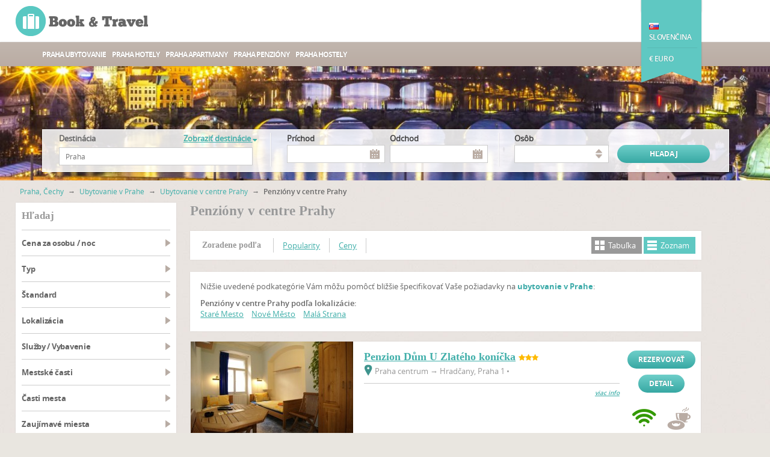

--- FILE ---
content_type: text/html; charset=UTF-8
request_url: https://www.praha-ubytovanie.cz/ubytovanie/centrum-prahy/penziony/
body_size: 12018
content:
<!DOCTYPE html>
<html lang="sk">
<head>
     <script async src="https://www.googletagmanager.com/gtag/js?id=UA-23460120-9"></script>
<script>
    window.dataLayer = window.dataLayer || [];
    function gtag(){dataLayer.push(arguments);}
    gtag('js', new Date());
    gtag('config', 'UA-23460120-9');
</script>
 
    <meta charset="utf-8"/>
    <title>Penzióny v centre Prahy</title>
    <meta name="description" content="Rezervujte ľahko a lacno penzióny v Prahe. Široká ponuka ubytovania - penzióny Praha centrum, penzióny v blízkosti centra, penzióny Praha Nové Město, penzióny Praha Staré Mesto" />
    <meta name="keywords" content="praha, penzióny, centre, prahy, rezervujte, ľahko, lacno, prahe, široká, ponuka, ubytovania, centrum, blízkosti, centra, nové, město, staré, mesto" />
    <meta name="robots" content="index,follow" />
    <link rel="canonical" href="https://www.praha-ubytovanie.cz/ubytovanie/centrum-prahy/penziony/" type="text/html" />
    <link rel="alternate" href="https://www.book-travel-prague.com/accommodation/prague-center/pensions/" type="text/html" title="English" hreflang="en" />
<link rel="alternate" href="https://www.praha-ubytovani.org/ubytovani/centrum-prahy/penziony/" type="text/html" title="Čeština" hreflang="cs" />
<link rel="alternate" href="https://www.prag-hotels.net/unterkunft/prag-zentrum/pensionen/" type="text/html" title="Deutsch" hreflang="de" />
<link rel="alternate" href="https://www.praga-hotele.cz/noclegi/centrum-pragi/pensjonaty/" type="text/html" title="Polski" hreflang="pl" />
    <link rel="icon" type="image/ico" href="/resources/Templates/Accommodation/Module/BookTravel/favicon.ico" />



    <link rel="stylesheet" type="text/css" href="/libs/resources/icons/flat/flaticon.css" />
    <link rel="stylesheet" type="text/css" href="/libs/resources/css/payments.css" />
    <link rel="stylesheet" type="text/css" href="/libs/resources/css/iconset-flags.css" />
    <link rel="stylesheet" type="text/css" href="/libs/resources/css/font-awesome.min.css" />
    <link rel="stylesheet" type="text/css" href="/libs/jquery.prettyPhoto/css/prettyPhoto.css" />

    <link rel="stylesheet" type="text/css" href="/theme/forest/css/forest.css" />
</head>
<body class="ucTODO">

    <header>
        <div class="ribbon-menu">
            <div class="wrap">
                <div id="currencies" class="menu">
                    <div class="menu-container">
                        <a  href="/ubytovanie/centrum-prahy/penziony/?curr=111"><span class="code">AUD</span><span class="name">Australský dolar</span></a>
<a class="active" href="/ubytovanie/centrum-prahy/penziony/?curr=117"><span class="code">€</span><span class="name">Euro</span></a>
<a  href="/ubytovanie/centrum-prahy/penziony/?curr=135"><span class="code">PLN</span><span class="name">Polský złoty</span></a>
<a  href="/ubytovanie/centrum-prahy/penziony/?curr=145"><span class="code">£</span><span class="name">Libra šterlinků</span></a>
<a  href="/ubytovanie/centrum-prahy/penziony/?curr=112"><span class="code">R$</span><span class="name">Brazilský real</span></a>
<a  href="/ubytovanie/centrum-prahy/penziony/?curr=127"><span class="code">CAD</span><span class="name">Kanadský dolar</span></a>
<a  href="/ubytovanie/centrum-prahy/penziony/?curr=143"><span class="code">TRY</span><span class="name">Nová turecká lira</span></a>
<a  href="/ubytovanie/centrum-prahy/penziony/?curr=110"><span class="code">CZK</span><span class="name">Česká koruna</span></a>
<a  href="/ubytovanie/centrum-prahy/penziony/?curr=113"><span class="code">BGN</span><span class="name">Bulharský lev</span></a>
<a  href="/ubytovanie/centrum-prahy/penziony/?curr=128"><span class="code">LTL</span><span class="name">Litevský litas</span></a>
<a  href="/ubytovanie/centrum-prahy/penziony/?curr=144"><span class="code">US$</span><span class="name">Americký dolar</span></a><button type="button" class="close">×</button>                    </div>
                </div>
                <div id="locales" class="menu">
                    <div class="menu-container">
                        <a  href="https://www.praha-ubytovani.org/ubytovani/centrum-prahy/penziony/"><span class="icon icon-flag fCz"></span><span class="name">Čeština</span></a>
<a  href="https://www.prag-hotels.net/unterkunft/prag-zentrum/pensionen/"><span class="icon icon-flag fDe"></span><span class="name">Deutsch</span></a>
<a  href="https://www.book-travel-prague.com/accommodation/prague-center/pensions/"><span class="icon icon-flag fEn"></span><span class="name">English (UK)</span></a>
<a  href="https://www.book-travel-prague.com/accommodation/prague-center/pensions/"><span class="icon icon-flag fUs"></span><span class="name">English (US)</span></a>
<a  href="https://www.praga-hotele.cz/noclegi/centrum-pragi/pensjonaty/"><span class="icon icon-flag fPl"></span><span class="name">Polski</span></a>
<a class="active" href="/ubytovanie/centrum-prahy/penziony/"><span class="icon icon-flag fSk"></span><span class="name">Slovenčina</span></a><button type="button" class="close">×</button>                    </div>
                </div>
            </div>
        </div>
        <div class="wrap clearfix">
            <!--logo-->
            <a class="bt-logo logo" href="/" title="Book &amp; Travel"><strong>Book &amp; Travel</strong></a>
            <!--//logo-->

            <!--ribbon-->
            <div class="ribbon">
                <nav>
                    <br/><br/>
                    <ul class="lang-nav">
                        <li class="active"><span class="menu-toggle" data-target="locales"><span data-toggle="tooltip" data-placement="bottom" title="Vyberte jazyk" data-container="body" data-html="true"><span class="icon icon-flag fSk"></span> Slovenčina</span></span></li>                    </ul>
                    <ul class="currency-nav">
                        <li class="active"><span class="menu-toggle" data-target="currencies"><span data-toggle="tooltip" data-placement="bottom" title="Vyberte si menu" data-container="body" data-html="true">€ Euro </span></span></li>                    </ul>
                </nav>
            </div>
            <!--//ribbon-->
        </div>

        <!--main navigation-->
        <nav class="main-nav" role="navigation">
            <ul class="wrap" id="nav">
                
                <li><a href="/ubytovanie/" title="Ubytovanie v Prahe">Praha ubytovanie</a></li>
				<li><a href="/ubytovanie/hotely/" title="Hotely v Prahe">Praha hotely</a></li>
				<li><a href="/ubytovanie/apartmany/" title="Apartmany v Prahe">Praha apartmany</a></li>
				<li><a href="/ubytovanie/penziony/" title="Pensiony v Prahe">Praha Penzióny</a></li>
				<li><a href="/ubytovanie/hostely/" title="Praha Hostely">Praha Hostely</a></li>
				            </ul>
        </nav>
        <!--//main navigation-->
    </header>

            <div class="main with-search" role="main">
         <section class="slider clearfix">
    <div id="sequence">
        <ul class="sequence-canvas">
            <li>
                <div class="image" style="background-image: url('https://img.book-travel.net/_f/praha/prague-ligts-bridges_w1600h200a1c1bgcfff.jpg');"></div>
            </li>
        </ul>
    </div>
</section> 

        <div class="autofix-wrap">
             <div class="main-search" id="top">
    <div class="forms">
        <form id="main-search" action="/search/">
            <input type="hidden" name="city" value="554782" />
            <input type="hidden" name="part" />
            <input type="hidden" name="dist" />
            <input type="hidden" name="lodg" />
            <input type="hidden" name="poi" />
            <div class="column">
                <div class="f-item">
                    <label for="destination" class="text-ucf">
    <b class="pull-left">Destinácia</b>
            <a href="" class="dropdown-toggle pull-right" data-target="locations"
           data-text-disabled="Zobraziť destinácie &lt;i class=&quot;fa fa-sort-down&quot;&gt;&lt;/i&gt;"
           data-text-enabled="Skryť destinácie &lt;i class=&quot;fa fa-sort-up&quot;&gt;&lt;/i&gt;">Zobraziť destinácie <i class="fa fa-sort-down"></i></a>
    </label>

<input type="text" class="twitter-typeahead" id="destination" name="destination" placeholder="Praha"
    spellcheck="false" dir="auto" data-ac-hint="1" data-ac-minchars="3" data-ac-dataset="destinations" data-bh-tokenizer="category"
    data-ac-autofollow="1" data-text-lodgings="Hotely, Hostely, Penzióny, Apartmány" data-text-cities="Mesta"
    data-text-city-parts="Časti mesta" data-ac-remote=" /search/destination/?locale=sk_SK&amp;destination=%QUERY" />

<span class="jsonly"><span class="spinner"><i class="flaticon flaticon-spinner"></i></span></span>
                </div>
            </div>
            <div class="column twins border">
                <div class="f-item datepicker">
                    <label for="arrival">Príchod</label>
                     <input type="hidden" name="d1" value="" />
<input type="hidden" name="m1" value="" />

<div class="input-group datepicker-wrap">
    <span class="jsonly">
        <input type="text" class="addon-datepicker c-pointer form-control input-lg" id="arrival" name="arrival" value=""
             data-dp-minDate="2026-01-18"
            data-dp-legacy-day="d1"
            data-dp-legacy-yearmonth="m1"
            data-dp-lang="sk_SK"
            data-dp-dateFormat="d.m.Y"
            data-dp-numMonth="2"
                         data-dp-greater="departure"              data-title-start-range="Príchod"              data-title-end-range="Odchod"             autocomplete="off" readonly="readonly" disabled />
                    <span class="input-group-addon addon-datepicker-trigger icon icon-calendar" data-target="#arrival"></span>
            </span>
    <noscript>
         <select name="d1"><option value="" selected="selected">Den</option><option value="1">01</option><option value="2">02</option><option value="3">03</option><option value="4">04</option><option value="5">05</option><option value="6">06</option><option value="7">07</option><option value="8">08</option><option value="9">09</option><option value="10">10</option><option value="11">11</option><option value="12">12</option><option value="13">13</option><option value="14">14</option><option value="15">15</option><option value="16">16</option><option value="17">17</option><option value="18">18</option><option value="19">19</option><option value="20">20</option><option value="21">21</option><option value="22">22</option><option value="23">23</option><option value="24">24</option><option value="25">25</option><option value="26">26</option><option value="27">27</option><option value="28">28</option><option value="29">29</option><option value="30">30</option><option value="31">31</option> </select> 
         <select name="m1"><option value="" selected="selected">Měsíc</option><option value="2026-01">január 2026</option><option value="2026-02">február 2026</option><option value="2026-03">marec 2026</option><option value="2026-04">apríl 2026</option><option value="2026-05">máj 2026</option><option value="2026-06">jún 2026</option><option value="2026-07">júl 2026</option><option value="2026-08">august 2026</option><option value="2026-09">september 2026</option><option value="2026-10">október 2026</option><option value="2026-11">november 2026</option><option value="2026-12">december 2026</option></select> 
    </noscript>
</div>
 
                </div>
                <div class="f-item datepicker last">
                    <label for="departure">Odchod</label>
                     <input type="hidden" name="d2" value="" />
<input type="hidden" name="m2" value="" />

<div class="input-group datepicker-wrap">
    <span class="jsonly">
        <input type="text" class="addon-datepicker c-pointer form-control input-lg" id="departure" name="departure" value=""
             data-dp-minDate="2026-01-18"
            data-dp-legacy-day="d2"
            data-dp-legacy-yearmonth="m2"
            data-dp-lang="sk_SK"
            data-dp-dateFormat="d.m.Y"
            data-dp-numMonth="2"
             data-dp-lower="arrival"                          data-title-start-range="Príchod"              data-title-end-range="Odchod"             autocomplete="off" readonly="readonly" disabled />
                    <span class="input-group-addon addon-datepicker-trigger icon icon-calendar" data-target="#departure"></span>
            </span>
    <noscript>
         <select name="d2"><option value="" selected="selected">Den</option><option value="1">01</option><option value="2">02</option><option value="3">03</option><option value="4">04</option><option value="5">05</option><option value="6">06</option><option value="7">07</option><option value="8">08</option><option value="9">09</option><option value="10">10</option><option value="11">11</option><option value="12">12</option><option value="13">13</option><option value="14">14</option><option value="15">15</option><option value="16">16</option><option value="17">17</option><option value="18">18</option><option value="19">19</option><option value="20">20</option><option value="21">21</option><option value="22">22</option><option value="23">23</option><option value="24">24</option><option value="25">25</option><option value="26">26</option><option value="27">27</option><option value="28">28</option><option value="29">29</option><option value="30">30</option><option value="31">31</option> </select> 
         <select name="m2"><option value="" selected="selected">Měsíc</option><option value="2026-01">január 2026</option><option value="2026-02">február 2026</option><option value="2026-03">marec 2026</option><option value="2026-04">apríl 2026</option><option value="2026-05">máj 2026</option><option value="2026-06">jún 2026</option><option value="2026-07">júl 2026</option><option value="2026-08">august 2026</option><option value="2026-09">september 2026</option><option value="2026-10">október 2026</option><option value="2026-11">november 2026</option><option value="2026-12">december 2026</option></select> 
    </noscript>
</div>
 
                </div>
            </div>
            <div class="column twins border">
                <div class="f-item">
                    <label for="persons" class="text-ucf">osôb</label>
                     <select id="persons" name="persons">
                <option value=""></option>
<option value="1">1 osoba</option>
<option value="2">2 osoby</option>
<option value="3">3 osoby</option>
<option value="4">4 osoby</option>
<option value="5">5 osôb</option>
<option value="6">6 osôb</option>
<option value="7">7 osôb</option>
<option value="8">8 osôb</option>
<option value="9">9 osôb</option>
<option value="10">10 osôb</option>
<option value="11">11 osôb</option>
<option value="12">12 osôb</option>
<option value="13">13 osôb</option>
<option value="14">14 osôb</option>
<option value="15">15 osôb</option>
<option value="16">16 osôb</option>
<option value="17">17 osôb</option>
<option value="18">18 osôb</option>
<option value="19">19 osôb</option>
<option value="20">20 osôb</option>
<option value="21">21 osôb</option>
<option value="22">22 osôb</option>
<option value="23">23 osôb</option>
<option value="24">24 osôb</option>
<option value="25">25 osôb</option>
            </select>
 
                </div>
                <div class="f-item last">
                    <input type="submit" value="hľadaj" class="text-uc gradient-button" />
                </div>
            </div>
        </form>
    </div>
</div> 
        </div>
        <div class="wrap clearfix">
            <!--main content-->
            <div class="content clearfix">
                <!--breadcrumbs-->
                <nav role="navigation" class="breadcrumbs clearfix">
                     <div class="crumbs">
                        <a href="/" title="Hľadaj ubytovanie v Prahe">Praha, Čechy</a>
            <span class="s"> → </span>
                                <a href="/ubytovanie/" title="Ubytovanie v Prahe">Ubytovanie v Prahe</a>
            <span class="s"> → </span>
                                <a href="/ubytovanie/centrum-prahy/" title="Ubytovanie v centre Prahy">Ubytovanie v centre Prahy</a>
            <span class="s"> → </span>
                                <span><strong>Penzióny v centre Prahy</strong></span>
            </div> 
                </nav>
                <!--//breadcrumbs-->
                <aside class="left-sidebar">
                    
		<article class="refine-search-results">
			<div class="h2 text-ucf">hľadaj</div>
			<form id="searchForm" class=" ajax" action="/search/" data-for="mainContainer" data-url="/search/?_action=ajaxrequest"><input type="hidden" name="city" value="554782" /><input type="hidden" name="sortby" value="" /><input type="hidden" name="persons" value="" />
					<dl><dt class="range">Cena za osobu / noc</dt><dd><div class="checkbox">
			<input id="_price_range0_14" class="submitonchange" type="checkbox" name="price_range[]" value="0_14" />
			<label for="_price_range0_14">0 - 14 €<span class="possibilities" id="_pos_price_range0_14"></span></label>
		</div><div class="checkbox">
			<input id="_price_range15_29" class="submitonchange" type="checkbox" name="price_range[]" value="15_29" />
			<label for="_price_range15_29">15 - 29 €<span class="possibilities" id="_pos_price_range15_29"></span></label>
		</div><div class="checkbox">
			<input id="_price_range30_44" class="submitonchange" type="checkbox" name="price_range[]" value="30_44" />
			<label for="_price_range30_44">30 - 44 €<span class="possibilities" id="_pos_price_range30_44"></span></label>
		</div><div class="checkbox">
			<input id="_price_range45_59" class="submitonchange" type="checkbox" name="price_range[]" value="45_59" />
			<label for="_price_range45_59">45 - 59 €<span class="possibilities" id="_pos_price_range45_59"></span></label>
		</div><div class="checkbox">
			<input id="_price_range60_74" class="submitonchange" type="checkbox" name="price_range[]" value="60_74" />
			<label for="_price_range60_74">60 - 74 €<span class="possibilities" id="_pos_price_range60_74"></span></label>
		</div><div class="checkbox">
			<input id="_price_range75_-1" class="submitonchange" type="checkbox" name="price_range[]" value="75_-1" />
			<label for="_price_range75_-1">Viac než 75 €<span class="possibilities" id="_pos_price_range75_-1"></span></label>
		</div></dd><dt>typ</dt><dd><div class="checkbox">
			<input id="_type1" class="submitonchange" type="checkbox" name="type[]" value="1" />
			<label for="_type1">Hotel<span class="possibilities" id="_pos_type1"></span></label>
		</div><div class="checkbox">
			<input id="_type2" class="submitonchange" type="checkbox" name="type[]" value="2" />
			<label for="_type2">Hostel<span class="possibilities" id="_pos_type2"></span></label>
		</div><div class="checkbox">
			<input id="_type4" class="submitonchange" type="checkbox" name="type[]" value="4" />
			<label for="_type4">Penzión<span class="possibilities" id="_pos_type4"></span></label>
		</div><div class="checkbox">
			<input id="_type8" class="submitonchange" type="checkbox" name="type[]" value="8" />
			<label for="_type8">Apartmán<span class="possibilities" id="_pos_type8"></span></label>
		</div></dd><dt>Štandard</dt><dd><div class="checkbox">
			<input id="_star2" class="submitonchange" type="checkbox" name="star[]" value="2" />
			<label for="_star2"><img src="/assets/images/s2.gif" height="11" alt="**" /><span class="possibilities" id="_pos_star2"></span></label>
		</div><div class="checkbox">
			<input id="_star3" class="submitonchange" type="checkbox" name="star[]" value="3" />
			<label for="_star3"><img src="/assets/images/s3.gif" height="11" alt="***" /><span class="possibilities" id="_pos_star3"></span></label>
		</div><div class="checkbox">
			<input id="_star4" class="submitonchange" type="checkbox" name="star[]" value="4" />
			<label for="_star4"><img src="/assets/images/s4.gif" height="11" alt="****" /><span class="possibilities" id="_pos_star4"></span></label>
		</div><div class="checkbox">
			<input id="_star5" class="submitonchange" type="checkbox" name="star[]" value="5" />
			<label for="_star5"><img src="/assets/images/s5.gif" height="11" alt="*****" /><span class="possibilities" id="_pos_star5"></span></label>
		</div></dd><dt>Lokalizácia</dt><dd><div class="checkbox">
			<input id="_loc1" class="submitonchange" type="checkbox" name="loc[]" value="1" />
			<label for="_loc1">centrum<span class="possibilities" id="_pos_loc1"></span></label>
		</div><div class="checkbox">
			<input id="_loc2" class="submitonchange" type="checkbox" name="loc[]" value="2" />
			<label for="_loc2">v blízkosti centra<span class="possibilities" id="_pos_loc2"></span></label>
		</div><div class="checkbox">
			<input id="_loc3" class="submitonchange" type="checkbox" name="loc[]" value="3" />
			<label for="_loc3">mimo centrum<span class="possibilities" id="_pos_loc3"></span></label>
		</div></dd><dt>Služby / Vybavenie</dt><dd><div class="checkbox">
			<input id="_fac541440" class="submitonchange" type="checkbox" name="fac[]" value="541440" />
			<label for="_fac541440">Internet<span class="possibilities" id="_pos_fac541440"></span></label>
		</div><div class="checkbox">
			<input id="_fac541446" class="submitonchange" type="checkbox" name="fac[]" value="541446" />
			<label for="_fac541446">Parkování<span class="possibilities" id="_pos_fac541446"></span></label>
		</div><div class="checkbox">
			<input id="_fac895391" class="submitonchange" type="checkbox" name="fac[]" value="895391" />
			<label for="_fac895391">Reštaurácia<span class="possibilities" id="_pos_fac895391"></span></label>
		</div><div class="checkbox">
			<input id="_fac237648" class="submitonchange" type="checkbox" name="fac[]" value="237648" />
			<label for="_fac237648">Výťah<span class="possibilities" id="_pos_fac237648"></span></label>
		</div><div class="checkbox">
			<input id="_fac237642" class="submitonchange" type="checkbox" name="fac[]" value="237642" />
			<label for="_fac237642">Bar<span class="possibilities" id="_pos_fac237642"></span></label>
		</div><div class="checkbox">
			<input id="_fac237646" class="submitonchange" type="checkbox" name="fac[]" value="237646" />
			<label for="_fac237646">Konferenčné možnosti<span class="possibilities" id="_pos_fac237646"></span></label>
		</div><div class="checkbox">
			<input id="_fac237640" class="submitonchange" type="checkbox" name="fac[]" value="237640" />
			<label for="_fac237640">Klimatizácia<span class="possibilities" id="_pos_fac237640"></span></label>
		</div><div class="checkbox">
			<input id="_fac237644" class="submitonchange" type="checkbox" name="fac[]" value="237644" />
			<label for="_fac237644">Raňajky<span class="possibilities" id="_pos_fac237644"></span></label>
		</div><div class="checkbox">
			<input id="_fac237652" class="submitonchange" type="checkbox" name="fac[]" value="237652" />
			<label for="_fac237652">Fitnes telocvičňa<span class="possibilities" id="_pos_fac237652"></span></label>
		</div><div class="checkbox">
			<input id="_fac237638" class="submitonchange" type="checkbox" name="fac[]" value="237638" />
			<label for="_fac237638">Nonstop recepcia<span class="possibilities" id="_pos_fac237638"></span></label>
		</div><span class="more-info pull-left" data-target="#hidden_fac" data-text-closed="pozrieť viac &lt;i class=&quot;fa fa-sort-down&quot;&gt;&lt;/i&gt;" data-text-opened="skryť viac &lt;i class=&quot;fa fa-sort-up&quot;&gt;&lt;/i&gt;">pozrieť viac <i class="fa fa-sort-down"></i></span><div class="clearfix"></div><div class="hidden" id="hidden_fac"><div class="checkbox">
			<input id="_fac237650" class="submitonchange" type="checkbox" name="fac[]" value="237650" />
			<label for="_fac237650">Izby/zariadenie pre telesne postihnutých<span class="possibilities" id="_pos_fac237650"></span></label>
		</div></div></dd><dt>Mestské časti</dt><dd><div class="checkbox">
			<input id="_dist600079" class="submitonchange" type="checkbox" name="dist[]" value="600079" />
			<label for="_dist600079">Praha-Čakovice<span class="possibilities" id="_pos_dist600079"></span></label>
		</div><div class="checkbox">
			<input id="_dist538124" class="submitonchange" type="checkbox" name="dist[]" value="538124" />
			<label for="_dist538124">Březiněves<span class="possibilities" id="_pos_dist538124"></span></label>
		</div><div class="checkbox">
			<input id="_dist547174" class="submitonchange" type="checkbox" name="dist[]" value="547174" />
			<label for="_dist547174">Praha 17<span class="possibilities" id="_pos_dist547174"></span></label>
		</div><div class="checkbox">
			<input id="_dist547417" class="submitonchange" type="checkbox" name="dist[]" value="547417" />
			<label for="_dist547417">Praha 18<span class="possibilities" id="_pos_dist547417"></span></label>
		</div><div class="checkbox">
			<input id="_dist547344" class="submitonchange" type="checkbox" name="dist[]" value="547344" />
			<label for="_dist547344">Praha 19<span class="possibilities" id="_pos_dist547344"></span></label>
		</div><div class="checkbox">
			<input id="_dist538213" class="submitonchange" type="checkbox" name="dist[]" value="538213" />
			<label for="_dist538213">Praha 20<span class="possibilities" id="_pos_dist538213"></span></label>
		</div><div class="checkbox">
			<input id="_dist538949" class="submitonchange" type="checkbox" name="dist[]" value="538949" />
			<label for="_dist538949">Praha 21<span class="possibilities" id="_pos_dist538949"></span></label>
		</div><div class="checkbox">
			<input id="_dist538931" class="submitonchange" type="checkbox" name="dist[]" value="538931" />
			<label for="_dist538931">Praha 22<span class="possibilities" id="_pos_dist538931"></span></label>
		</div><div class="checkbox">
			<input id="_dist538078" class="submitonchange" type="checkbox" name="dist[]" value="538078" />
			<label for="_dist538078">Benice<span class="possibilities" id="_pos_dist538078"></span></label>
		</div><div class="checkbox">
			<input id="_dist547310" class="submitonchange" type="checkbox" name="dist[]" value="547310" />
			<label for="_dist547310">Čakovice<span class="possibilities" id="_pos_dist547310"></span></label>
		</div><span class="more-info pull-left" data-target="#hidden_dist" data-text-closed="pozrieť viac &lt;i class=&quot;fa fa-sort-down&quot;&gt;&lt;/i&gt;" data-text-opened="skryť viac &lt;i class=&quot;fa fa-sort-up&quot;&gt;&lt;/i&gt;">pozrieť viac <i class="fa fa-sort-down"></i></span><div class="clearfix"></div><div class="hidden" id="hidden_dist"><div class="checkbox">
			<input id="_dist547387" class="submitonchange" type="checkbox" name="dist[]" value="547387" />
			<label for="_dist547387">Praha 15<span class="possibilities" id="_pos_dist547387"></span></label>
		</div><div class="checkbox">
			<input id="_dist547301" class="submitonchange" type="checkbox" name="dist[]" value="547301" />
			<label for="_dist547301">Dolní Chabry<span class="possibilities" id="_pos_dist547301"></span></label>
		</div><div class="checkbox">
			<input id="_dist547379" class="submitonchange" type="checkbox" name="dist[]" value="547379" />
			<label for="_dist547379">Dolní Měcholupy<span class="possibilities" id="_pos_dist547379"></span></label>
		</div><div class="checkbox">
			<input id="_dist538175" class="submitonchange" type="checkbox" name="dist[]" value="538175" />
			<label for="_dist538175">Dolní Počernice<span class="possibilities" id="_pos_dist538175"></span></label>
		</div><div class="checkbox">
			<input id="_dist547042" class="submitonchange" type="checkbox" name="dist[]" value="547042" />
			<label for="_dist547042">Kunratice<span class="possibilities" id="_pos_dist547042"></span></label>
		</div><div class="checkbox">
			<input id="_dist547158" class="submitonchange" type="checkbox" name="dist[]" value="547158" />
			<label for="_dist547158">Nebušice<span class="possibilities" id="_pos_dist547158"></span></label>
		</div><div class="checkbox">
			<input id="_dist538736" class="submitonchange" type="checkbox" name="dist[]" value="538736" />
			<label for="_dist538736">Satalice<span class="possibilities" id="_pos_dist538736"></span></label>
		</div><div class="checkbox">
			<input id="_dist539724" class="submitonchange" type="checkbox" name="dist[]" value="539724" />
			<label for="_dist539724">Šeberov<span class="possibilities" id="_pos_dist539724"></span></label>
		</div><div class="checkbox">
			<input id="_dist547271" class="submitonchange" type="checkbox" name="dist[]" value="547271" />
			<label for="_dist547271">Suchdol<span class="possibilities" id="_pos_dist547271"></span></label>
		</div><div class="checkbox">
			<input id="_dist539601" class="submitonchange" type="checkbox" name="dist[]" value="539601" />
			<label for="_dist539601">Praha 16<span class="possibilities" id="_pos_dist539601"></span></label>
		</div><div class="checkbox">
			<input id="_dist547361" class="submitonchange" type="checkbox" name="dist[]" value="547361" />
			<label for="_dist547361">Praha 14<span class="possibilities" id="_pos_dist547361"></span></label>
		</div><div class="checkbox">
			<input id="_dist600076" class="submitonchange" type="checkbox" name="dist[]" value="600076" />
			<label for="_dist600076">Praha-Dolní Chabry<span class="possibilities" id="_pos_dist600076"></span></label>
		</div><div class="checkbox">
			<input id="_dist500097" class="submitonchange" type="checkbox" name="dist[]" value="500097" />
			<label for="_dist500097">Praha 3<span class="possibilities" id="_pos_dist500097"></span></label>
		</div><div class="checkbox">
			<input id="_dist600075" class="submitonchange" type="checkbox" name="dist[]" value="600075" />
			<label for="_dist600075">Praha-Dolní Počernice<span class="possibilities" id="_pos_dist600075"></span></label>
		</div><div class="checkbox">
			<input id="_dist600072" class="submitonchange" type="checkbox" name="dist[]" value="600072" />
			<label for="_dist600072">Praha-Kunratice<span class="possibilities" id="_pos_dist600072"></span></label>
		</div><div class="checkbox">
			<input id="_dist600074" class="submitonchange" type="checkbox" name="dist[]" value="600074" />
			<label for="_dist600074">Praha-Troja<span class="possibilities" id="_pos_dist600074"></span></label>
		</div><div class="checkbox">
			<input id="_dist600073" class="submitonchange" type="checkbox" name="dist[]" value="600073" />
			<label for="_dist600073">Praha-Zbraslav<span class="possibilities" id="_pos_dist600073"></span></label>
		</div><div class="checkbox">
			<input id="_dist600078" class="submitonchange" type="checkbox" name="dist[]" value="600078" />
			<label for="_dist600078">Praha-Zličín<span class="possibilities" id="_pos_dist600078"></span></label>
		</div><div class="checkbox">
			<input id="_dist500054" class="submitonchange" type="checkbox" name="dist[]" value="500054" />
			<label for="_dist500054">Praha 1<span class="possibilities" id="_pos_dist500054"></span></label>
		</div><div class="checkbox">
			<input id="_dist500089" class="submitonchange" type="checkbox" name="dist[]" value="500089" />
			<label for="_dist500089">Praha 2<span class="possibilities" id="_pos_dist500089"></span></label>
		</div><div class="checkbox">
			<input id="_dist500119" class="submitonchange" type="checkbox" name="dist[]" value="500119" />
			<label for="_dist500119">Praha 4<span class="possibilities" id="_pos_dist500119"></span></label>
		</div><div class="checkbox">
			<input id="_dist539694" class="submitonchange" type="checkbox" name="dist[]" value="539694" />
			<label for="_dist539694">Praha 13<span class="possibilities" id="_pos_dist539694"></span></label>
		</div><div class="checkbox">
			<input id="_dist500143" class="submitonchange" type="checkbox" name="dist[]" value="500143" />
			<label for="_dist500143">Praha 5<span class="possibilities" id="_pos_dist500143"></span></label>
		</div><div class="checkbox">
			<input id="_dist500178" class="submitonchange" type="checkbox" name="dist[]" value="500178" />
			<label for="_dist500178">Praha 6<span class="possibilities" id="_pos_dist500178"></span></label>
		</div><div class="checkbox">
			<input id="_dist500186" class="submitonchange" type="checkbox" name="dist[]" value="500186" />
			<label for="_dist500186">Praha 7<span class="possibilities" id="_pos_dist500186"></span></label>
		</div><div class="checkbox">
			<input id="_dist500208" class="submitonchange" type="checkbox" name="dist[]" value="500208" />
			<label for="_dist500208">Praha 8<span class="possibilities" id="_pos_dist500208"></span></label>
		</div><div class="checkbox">
			<input id="_dist500216" class="submitonchange" type="checkbox" name="dist[]" value="500216" />
			<label for="_dist500216">Praha 9<span class="possibilities" id="_pos_dist500216"></span></label>
		</div><div class="checkbox">
			<input id="_dist500224" class="submitonchange" type="checkbox" name="dist[]" value="500224" />
			<label for="_dist500224">Praha 10<span class="possibilities" id="_pos_dist500224"></span></label>
		</div><div class="checkbox">
			<input id="_dist547034" class="submitonchange" type="checkbox" name="dist[]" value="547034" />
			<label for="_dist547034">Praha 11<span class="possibilities" id="_pos_dist547034"></span></label>
		</div><div class="checkbox">
			<input id="_dist547107" class="submitonchange" type="checkbox" name="dist[]" value="547107" />
			<label for="_dist547107">Praha 12<span class="possibilities" id="_pos_dist547107"></span></label>
		</div><div class="checkbox">
			<input id="_dist547328" class="submitonchange" type="checkbox" name="dist[]" value="547328" />
			<label for="_dist547328">Troja<span class="possibilities" id="_pos_dist547328"></span></label>
		</div></div></dd><dt>Časti mesta</dt><dd><div class="checkbox">
			<input id="_part542300" class="submitonchange" type="checkbox" name="part[]" value="542300" />
			<label for="_part542300">Anděl<span class="possibilities" id="_pos_part542300"></span></label>
		</div><div class="checkbox">
			<input id="_part542298" class="submitonchange" type="checkbox" name="part[]" value="542298" />
			<label for="_part542298">Petrská čtvrť<span class="possibilities" id="_pos_part542298"></span></label>
		</div><div class="checkbox">
			<input id="_part542301" class="submitonchange" type="checkbox" name="part[]" value="542301" />
			<label for="_part542301">Rohanský ostrov<span class="possibilities" id="_pos_part542301"></span></label>
		</div><div class="checkbox">
			<input id="_part400483" class="submitonchange" type="checkbox" name="part[]" value="400483" />
			<label for="_part400483">Řepy<span class="possibilities" id="_pos_part400483"></span></label>
		</div><div class="checkbox">
			<input id="_part490270" class="submitonchange" type="checkbox" name="part[]" value="490270" />
			<label for="_part490270">Řeporyje<span class="possibilities" id="_pos_part490270"></span></label>
		</div><div class="checkbox">
			<input id="_part306169" class="submitonchange" type="checkbox" name="part[]" value="306169" />
			<label for="_part306169">Radotín<span class="possibilities" id="_pos_part306169"></span></label>
		</div><div class="checkbox">
			<input id="_part400718" class="submitonchange" type="checkbox" name="part[]" value="400718" />
			<label for="_part400718">Prosek<span class="possibilities" id="_pos_part400718"></span></label>
		</div><div class="checkbox">
			<input id="_part400190" class="submitonchange" type="checkbox" name="part[]" value="400190" />
			<label for="_part400190">Podolí<span class="possibilities" id="_pos_part400190"></span></label>
		</div><div class="checkbox">
			<input id="_part542299" class="submitonchange" type="checkbox" name="part[]" value="542299" />
			<label for="_part542299">Palmovka<span class="possibilities" id="_pos_part542299"></span></label>
		</div><div class="checkbox">
			<input id="_part146137" class="submitonchange" type="checkbox" name="part[]" value="146137" />
			<label for="_part146137">Satalice<span class="possibilities" id="_pos_part146137"></span></label>
		</div><span class="more-info pull-left" data-target="#hidden_part" data-text-closed="pozrieť viac &lt;i class=&quot;fa fa-sort-down&quot;&gt;&lt;/i&gt;" data-text-opened="skryť viac &lt;i class=&quot;fa fa-sort-up&quot;&gt;&lt;/i&gt;">pozrieť viac <i class="fa fa-sort-down"></i></span><div class="clearfix"></div><div class="hidden" id="hidden_part"><div class="checkbox">
			<input id="_part490156" class="submitonchange" type="checkbox" name="part[]" value="490156" />
			<label for="_part490156">Nusle<span class="possibilities" id="_pos_part490156"></span></label>
		</div><div class="checkbox">
			<input id="_part490148" class="submitonchange" type="checkbox" name="part[]" value="490148" />
			<label for="_part490148">Nové Město<span class="possibilities" id="_pos_part490148"></span></label>
		</div><div class="checkbox">
			<input id="_part400513" class="submitonchange" type="checkbox" name="part[]" value="400513" />
			<label for="_part400513">Nebušice<span class="possibilities" id="_pos_part400513"></span></label>
		</div><div class="checkbox">
			<input id="_part400335" class="submitonchange" type="checkbox" name="part[]" value="400335" />
			<label for="_part400335">Motol<span class="possibilities" id="_pos_part400335"></span></label>
		</div><div class="checkbox">
			<input id="_part131555" class="submitonchange" type="checkbox" name="part[]" value="131555" />
			<label for="_part131555">Miškovice<span class="possibilities" id="_pos_part131555"></span></label>
		</div><div class="checkbox">
			<input id="_part490130" class="submitonchange" type="checkbox" name="part[]" value="490130" />
			<label for="_part490130">Michle<span class="possibilities" id="_pos_part490130"></span></label>
		</div><div class="checkbox">
			<input id="_part400394" class="submitonchange" type="checkbox" name="part[]" value="400394" />
			<label for="_part400394">Ruzyně<span class="possibilities" id="_pos_part400394"></span></label>
		</div><div class="checkbox">
			<input id="_part162132" class="submitonchange" type="checkbox" name="part[]" value="162132" />
			<label for="_part162132">Šeberov<span class="possibilities" id="_pos_part162132"></span></label>
		</div><div class="checkbox">
			<input id="_part490121" class="submitonchange" type="checkbox" name="part[]" value="490121" />
			<label for="_part490121">Malá Strana<span class="possibilities" id="_pos_part490121"></span></label>
		</div><div class="checkbox">
			<input id="_part173771" class="submitonchange" type="checkbox" name="part[]" value="173771" />
			<label for="_part173771">Újezd nad Lesy<span class="possibilities" id="_pos_part173771"></span></label>
		</div><div class="checkbox">
			<input id="_part490253" class="submitonchange" type="checkbox" name="part[]" value="490253" />
			<label for="_part490253">Záběhlice<span class="possibilities" id="_pos_part490253"></span></label>
		</div><div class="checkbox">
			<input id="_part490245" class="submitonchange" type="checkbox" name="part[]" value="490245" />
			<label for="_part490245">Vysočany<span class="possibilities" id="_pos_part490245"></span></label>
		</div><div class="checkbox">
			<input id="_part127302" class="submitonchange" type="checkbox" name="part[]" value="127302" />
			<label for="_part127302">Vyšehrad<span class="possibilities" id="_pos_part127302"></span></label>
		</div><div class="checkbox">
			<input id="_part490237" class="submitonchange" type="checkbox" name="part[]" value="490237" />
			<label for="_part490237">Vršovice<span class="possibilities" id="_pos_part490237"></span></label>
		</div><div class="checkbox">
			<input id="_part490229" class="submitonchange" type="checkbox" name="part[]" value="490229" />
			<label for="_part490229">Vinohrady<span class="possibilities" id="_pos_part490229"></span></label>
		</div><div class="checkbox">
			<input id="_part400432" class="submitonchange" type="checkbox" name="part[]" value="400432" />
			<label for="_part400432">Veleslavín<span class="possibilities" id="_pos_part400432"></span></label>
		</div><div class="checkbox">
			<input id="_part490202" class="submitonchange" type="checkbox" name="part[]" value="490202" />
			<label for="_part490202">Troja<span class="possibilities" id="_pos_part490202"></span></label>
		</div><div class="checkbox">
			<input id="_part400301" class="submitonchange" type="checkbox" name="part[]" value="400301" />
			<label for="_part400301">Smíchov<span class="possibilities" id="_pos_part400301"></span></label>
		</div><div class="checkbox">
			<input id="_part400769" class="submitonchange" type="checkbox" name="part[]" value="400769" />
			<label for="_part400769">Třeboradice<span class="possibilities" id="_pos_part400769"></span></label>
		</div><div class="checkbox">
			<input id="_part400491" class="submitonchange" type="checkbox" name="part[]" value="400491" />
			<label for="_part400491">Suchdol<span class="possibilities" id="_pos_part400491"></span></label>
		</div><div class="checkbox">
			<input id="_part490199" class="submitonchange" type="checkbox" name="part[]" value="490199" />
			<label for="_part490199">Střížkov<span class="possibilities" id="_pos_part490199"></span></label>
		</div><div class="checkbox">
			<input id="_part400424" class="submitonchange" type="checkbox" name="part[]" value="400424" />
			<label for="_part400424">Střešovice<span class="possibilities" id="_pos_part400424"></span></label>
		</div><div class="checkbox">
			<input id="_part490181" class="submitonchange" type="checkbox" name="part[]" value="490181" />
			<label for="_part490181">Strašnice<span class="possibilities" id="_pos_part490181"></span></label>
		</div><div class="checkbox">
			<input id="_part490172" class="submitonchange" type="checkbox" name="part[]" value="490172" />
			<label for="_part490172">Stodůlky<span class="possibilities" id="_pos_part490172"></span></label>
		</div><div class="checkbox">
			<input id="_part400017" class="submitonchange" type="checkbox" name="part[]" value="400017" />
			<label for="_part400017">Staré Mesto<span class="possibilities" id="_pos_part400017"></span></label>
		</div><div class="checkbox">
			<input id="_part490113" class="submitonchange" type="checkbox" name="part[]" value="490113" />
			<label for="_part490113">Malešice<span class="possibilities" id="_pos_part490113"></span></label>
		</div><div class="checkbox">
			<input id="_part400254" class="submitonchange" type="checkbox" name="part[]" value="400254" />
			<label for="_part400254">Libuš<span class="possibilities" id="_pos_part400254"></span></label>
		</div><div class="checkbox">
			<input id="_part2585" class="submitonchange" type="checkbox" name="part[]" value="2585" />
			<label for="_part2585">Benice<span class="possibilities" id="_pos_part2585"></span></label>
		</div><div class="checkbox">
			<input id="_part400211" class="submitonchange" type="checkbox" name="part[]" value="400211" />
			<label for="_part400211">Chodov<span class="possibilities" id="_pos_part400211"></span></label>
		</div><div class="checkbox">
			<input id="_part490059" class="submitonchange" type="checkbox" name="part[]" value="490059" />
			<label for="_part490059">Hloubětín<span class="possibilities" id="_pos_part490059"></span></label>
		</div><div class="checkbox">
			<input id="_part173398" class="submitonchange" type="checkbox" name="part[]" value="173398" />
			<label for="_part173398">Hájek<span class="possibilities" id="_pos_part173398"></span></label>
		</div><div class="checkbox">
			<input id="_part29955" class="submitonchange" type="checkbox" name="part[]" value="29955" />
			<label for="_part29955">Dolní Počernice<span class="possibilities" id="_pos_part29955"></span></label>
		</div><div class="checkbox">
			<input id="_part490041" class="submitonchange" type="checkbox" name="part[]" value="490041" />
			<label for="_part490041">Dolní Měcholupy<span class="possibilities" id="_pos_part490041"></span></label>
		</div><div class="checkbox">
			<input id="_part400661" class="submitonchange" type="checkbox" name="part[]" value="400661" />
			<label for="_part400661">Dolní Chabry<span class="possibilities" id="_pos_part400661"></span></label>
		</div><div class="checkbox">
			<input id="_part400459" class="submitonchange" type="checkbox" name="part[]" value="400459" />
			<label for="_part400459">Dejvice<span class="possibilities" id="_pos_part400459"></span></label>
		</div><div class="checkbox">
			<input id="_part400742" class="submitonchange" type="checkbox" name="part[]" value="400742" />
			<label for="_part400742">Černý Most<span class="possibilities" id="_pos_part400742"></span></label>
		</div><div class="checkbox">
			<input id="_part128091" class="submitonchange" type="checkbox" name="part[]" value="128091" />
			<label for="_part128091">Hodkovičky<span class="possibilities" id="_pos_part128091"></span></label>
		</div><div class="checkbox">
			<input id="_part400751" class="submitonchange" type="checkbox" name="part[]" value="400751" />
			<label for="_part400751">Čakovice<span class="possibilities" id="_pos_part400751"></span></label>
		</div><div class="checkbox">
			<input id="_part490024" class="submitonchange" type="checkbox" name="part[]" value="490024" />
			<label for="_part490024">Bubeneč<span class="possibilities" id="_pos_part490024"></span></label>
		</div><div class="checkbox">
			<input id="_part14133" class="submitonchange" type="checkbox" name="part[]" value="14133" />
			<label for="_part14133">Březiněves<span class="possibilities" id="_pos_part14133"></span></label>
		</div><div class="checkbox">
			<input id="_part490032" class="submitonchange" type="checkbox" name="part[]" value="490032" />
			<label for="_part490032">Břevnov<span class="possibilities" id="_pos_part490032"></span></label>
		</div><div class="checkbox">
			<input id="_part400203" class="submitonchange" type="checkbox" name="part[]" value="400203" />
			<label for="_part400203">Braník<span class="possibilities" id="_pos_part400203"></span></label>
		</div><div class="checkbox">
			<input id="_part400581" class="submitonchange" type="checkbox" name="part[]" value="400581" />
			<label for="_part400581">Bohnice<span class="possibilities" id="_pos_part400581"></span></label>
		</div><div class="checkbox">
			<input id="_part400289" class="submitonchange" type="checkbox" name="part[]" value="400289" />
			<label for="_part400289">Hlubočepy<span class="possibilities" id="_pos_part400289"></span></label>
		</div><div class="checkbox">
			<input id="_part490067" class="submitonchange" type="checkbox" name="part[]" value="490067" />
			<label for="_part490067">Holešovice<span class="possibilities" id="_pos_part490067"></span></label>
		</div><div class="checkbox">
			<input id="_part490105" class="submitonchange" type="checkbox" name="part[]" value="490105" />
			<label for="_part490105">Libeň<span class="possibilities" id="_pos_part490105"></span></label>
		</div><div class="checkbox">
			<input id="_part400611" class="submitonchange" type="checkbox" name="part[]" value="400611" />
			<label for="_part400611">Kobylisy<span class="possibilities" id="_pos_part400611"></span></label>
		</div><div class="checkbox">
			<input id="_part400157" class="submitonchange" type="checkbox" name="part[]" value="400157" />
			<label for="_part400157">Lhotka<span class="possibilities" id="_pos_part400157"></span></label>
		</div><div class="checkbox">
			<input id="_part400807" class="submitonchange" type="checkbox" name="part[]" value="400807" />
			<label for="_part400807">Letňany<span class="possibilities" id="_pos_part400807"></span></label>
		</div><div class="checkbox">
			<input id="_part400785" class="submitonchange" type="checkbox" name="part[]" value="400785" />
			<label for="_part400785">Kyje<span class="possibilities" id="_pos_part400785"></span></label>
		</div><div class="checkbox">
			<input id="_part400262" class="submitonchange" type="checkbox" name="part[]" value="400262" />
			<label for="_part400262">Kunratice<span class="possibilities" id="_pos_part400262"></span></label>
		</div><div class="checkbox">
			<input id="_part400165" class="submitonchange" type="checkbox" name="part[]" value="400165" />
			<label for="_part400165">Krč<span class="possibilities" id="_pos_part400165"></span></label>
		</div><div class="checkbox">
			<input id="_part400319" class="submitonchange" type="checkbox" name="part[]" value="400319" />
			<label for="_part400319">Košíře<span class="possibilities" id="_pos_part400319"></span></label>
		</div><div class="checkbox">
			<input id="_part400777" class="submitonchange" type="checkbox" name="part[]" value="400777" />
			<label for="_part400777">Kbely<span class="possibilities" id="_pos_part400777"></span></label>
		</div><div class="checkbox">
			<input id="_part400904" class="submitonchange" type="checkbox" name="part[]" value="400904" />
			<label for="_part400904">Horní Měcholupy<span class="possibilities" id="_pos_part400904"></span></label>
		</div><div class="checkbox">
			<input id="_part400637" class="submitonchange" type="checkbox" name="part[]" value="400637" />
			<label for="_part400637">Karlín<span class="possibilities" id="_pos_part400637"></span></label>
		</div><div class="checkbox">
			<input id="_part127001" class="submitonchange" type="checkbox" name="part[]" value="127001" />
			<label for="_part127001">Josefov<span class="possibilities" id="_pos_part127001"></span></label>
		</div><div class="checkbox">
			<input id="_part490091" class="submitonchange" type="checkbox" name="part[]" value="490091" />
			<label for="_part490091">Jinonice<span class="possibilities" id="_pos_part490091"></span></label>
		</div><div class="checkbox">
			<input id="_part490075" class="submitonchange" type="checkbox" name="part[]" value="490075" />
			<label for="_part490075">Hradčany<span class="possibilities" id="_pos_part490075"></span></label>
		</div><div class="checkbox">
			<input id="_part400866" class="submitonchange" type="checkbox" name="part[]" value="400866" />
			<label for="_part400866">Hostivař<span class="possibilities" id="_pos_part400866"></span></label>
		</div><div class="checkbox">
			<input id="_part400793" class="submitonchange" type="checkbox" name="part[]" value="400793" />
			<label for="_part400793">Hostavice<span class="possibilities" id="_pos_part400793"></span></label>
		</div><div class="checkbox">
			<input id="_part43770" class="submitonchange" type="checkbox" name="part[]" value="43770" />
			<label for="_part43770">Horní Počernice<span class="possibilities" id="_pos_part43770"></span></label>
		</div><div class="checkbox">
			<input id="_part490261" class="submitonchange" type="checkbox" name="part[]" value="490261" />
			<label for="_part490261">Žižkov<span class="possibilities" id="_pos_part490261"></span></label>
		</div></div></dd><dt>Zaujímavé miesta</dt><dd><div class="checkbox">
			<input id="_npoi1332117" class="submitonchange" type="checkbox" name="npoi[]" value="1332117" />
			<label for="_npoi1332117">Katedrála sv. Víta<span class="possibilities" id="_pos_npoi1332117"></span></label>
		</div><div class="checkbox">
			<input id="_npoi471787" class="submitonchange" type="checkbox" name="npoi[]" value="471787" />
			<label for="_npoi471787">Staromestské námestie<span class="possibilities" id="_pos_npoi471787"></span></label>
		</div><div class="checkbox">
			<input id="_npoi471956" class="submitonchange" type="checkbox" name="npoi[]" value="471956" />
			<label for="_npoi471956">Václavské námestie<span class="possibilities" id="_pos_npoi471956"></span></label>
		</div><div class="checkbox">
			<input id="_npoi471095" class="submitonchange" type="checkbox" name="npoi[]" value="471095" />
			<label for="_npoi471095">Pravoslávny katedrálny chrám svätých Cyrila a Metoda<span class="possibilities" id="_pos_npoi471095"></span></label>
		</div><div class="checkbox">
			<input id="_npoi471981" class="submitonchange" type="checkbox" name="npoi[]" value="471981" />
			<label for="_npoi471981">Vyšehrad<span class="possibilities" id="_pos_npoi471981"></span></label>
		</div><div class="checkbox">
			<input id="_npoi471577" class="submitonchange" type="checkbox" name="npoi[]" value="471577" />
			<label for="_npoi471577">Pražský hrad<span class="possibilities" id="_pos_npoi471577"></span></label>
		</div><div class="checkbox">
			<input id="_npoi471786" class="submitonchange" type="checkbox" name="npoi[]" value="471786" />
			<label for="_npoi471786">Staromestská radnica<span class="possibilities" id="_pos_npoi471786"></span></label>
		</div><div class="checkbox">
			<input id="_npoi471106" class="submitonchange" type="checkbox" name="npoi[]" value="471106" />
			<label for="_npoi471106">Kostol svätého Mikuláša<span class="possibilities" id="_pos_npoi471106"></span></label>
		</div><div class="checkbox">
			<input id="_npoi471594" class="submitonchange" type="checkbox" name="npoi[]" value="471594" />
			<label for="_npoi471594">Rudolfinum<span class="possibilities" id="_pos_npoi471594"></span></label>
		</div><div class="checkbox">
			<input id="_npoi471845" class="submitonchange" type="checkbox" name="npoi[]" value="471845" />
			<label for="_npoi471845">Kostol Matky Božej pred Týnom<span class="possibilities" id="_pos_npoi471845"></span></label>
		</div></dd></dl><input class="gradient-button text-uc pull-right" type="submit" value="hľadaj"/><div class="clearfix"></div>
			</form>
		</article><div id="locations" class="dropdown-menu" style="display: none;"><div class="h2">t:top-most-cities</div><div class="clearfix"></div><ul class="locations"><li><a href="/search/" data-value="554782" data-name="Praha" data-key="city">Praha<span class="possibilities badge">699</span></a></li></ul><div class="clearfix"></div><div class="h2">Mestské časti</div><div class="clearfix"></div><ul class="locations"><li><a href="/search/?dist=500054" data-value="500054" data-name="Praha 1" data-key="dist">Praha 1<span class="possibilities badge">249</span></a></li><li><a href="/search/?dist=500089" data-value="500089" data-name="Praha 2" data-key="dist">Praha 2<span class="possibilities badge">93</span></a></li><li><a href="/search/?dist=500143" data-value="500143" data-name="Praha 5" data-key="dist">Praha 5<span class="possibilities badge">65</span></a></li><li><a href="/search/?dist=500119" data-value="500119" data-name="Praha 4" data-key="dist">Praha 4<span class="possibilities badge">53</span></a></li><li><a href="/search/?dist=500097" data-value="500097" data-name="Praha 3" data-key="dist">Praha 3<span class="possibilities badge">46</span></a></li><li><a href="/search/?dist=500178" data-value="500178" data-name="Praha 6" data-key="dist">Praha 6<span class="possibilities badge">38</span></a></li><li><a href="/search/?dist=500208" data-value="500208" data-name="Praha 8" data-key="dist">Praha 8<span class="possibilities badge">38</span></a></li><li><a href="/search/?dist=500224" data-value="500224" data-name="Praha 10" data-key="dist">Praha 10<span class="possibilities badge">23</span></a></li><li><a href="/search/?dist=500216" data-value="500216" data-name="Praha 9" data-key="dist">Praha 9<span class="possibilities badge">19</span></a></li><li><a href="/search/?dist=500186" data-value="500186" data-name="Praha 7" data-key="dist">Praha 7<span class="possibilities badge">17</span></a></li><li><a href="/search/?dist=547361" data-value="547361" data-name="Praha 14" data-key="dist">Praha 14<span class="possibilities badge">8</span></a></li><li><a href="/search/?dist=547174" data-value="547174" data-name="Praha 17" data-key="dist">Praha 17<span class="possibilities badge">5</span></a></li><li><a href="/search/?dist=547034" data-value="547034" data-name="Praha 11" data-key="dist">Praha 11<span class="possibilities badge">4</span></a></li><li><a href="/search/?dist=547387" data-value="547387" data-name="Praha 15" data-key="dist">Praha 15<span class="possibilities badge">4</span></a></li><li><a href="/search/?dist=539694" data-value="539694" data-name="Praha 13" data-key="dist">Praha 13<span class="possibilities badge">3</span></a></li><li><a href="/search/?dist=547310" data-value="547310" data-name="Čakovice" data-key="dist">Čakovice<span class="possibilities badge">3</span></a></li><li><a href="/search/?dist=538124" data-value="538124" data-name="Březiněves" data-key="dist">Březiněves<span class="possibilities badge">2</span></a></li><li><a href="/search/?dist=538175" data-value="538175" data-name="Dolní Počernice" data-key="dist">Dolní Počernice<span class="possibilities badge">2</span></a></li><li><a href="/search/?dist=538213" data-value="538213" data-name="Praha 20" data-key="dist">Praha 20<span class="possibilities badge">2</span></a></li><li><a href="/search/?dist=538931" data-value="538931" data-name="Praha 22" data-key="dist">Praha 22<span class="possibilities badge">2</span></a></li></ul><div class="clearfix"></div><div class="h2">Časti mesta</div><div class="clearfix"></div><ul class="locations"><li><a href="/search/?part=490148" data-value="490148" data-name="Nové Město" data-key="part">Nové Město<span class="possibilities badge">140</span></a></li><li><a href="/search/?part=400017" data-value="400017" data-name="Staré Mesto" data-key="part">Staré Mesto<span class="possibilities badge">98</span></a></li><li><a href="/search/?part=490261" data-value="490261" data-name="Žižkov" data-key="part">Žižkov<span class="possibilities badge">42</span></a></li><li><a href="/search/?part=490121" data-value="490121" data-name="Malá Strana" data-key="part">Malá Strana<span class="possibilities badge">41</span></a></li><li><a href="/search/?part=400301" data-value="400301" data-name="Smíchov" data-key="part">Smíchov<span class="possibilities badge">38</span></a></li><li><a href="/search/?part=490229" data-value="490229" data-name="Vinohrady" data-key="part">Vinohrady<span class="possibilities badge">38</span></a></li><li><a href="/search/?part=490156" data-value="490156" data-name="Nusle" data-key="part">Nusle<span class="possibilities badge">24</span></a></li><li><a href="/search/?part=490075" data-value="490075" data-name="Hradčany" data-key="part">Hradčany<span class="possibilities badge">21</span></a></li><li><a href="/search/?part=400637" data-value="400637" data-name="Karlín" data-key="part">Karlín<span class="possibilities badge">19</span></a></li><li><a href="/search/?part=490067" data-value="490067" data-name="Holešovice" data-key="part">Holešovice<span class="possibilities badge">15</span></a></li><li><a href="/search/?part=490105" data-value="490105" data-name="Libeň" data-key="part">Libeň<span class="possibilities badge">11</span></a></li><li><a href="/search/?part=400459" data-value="400459" data-name="Dejvice" data-key="part">Dejvice<span class="possibilities badge">10</span></a></li><li><a href="/search/?part=490091" data-value="490091" data-name="Jinonice" data-key="part">Jinonice<span class="possibilities badge">10</span></a></li><li><a href="/search/?part=490032" data-value="490032" data-name="Břevnov" data-key="part">Břevnov<span class="possibilities badge">9</span></a></li><li><a href="/search/?part=490181" data-value="490181" data-name="Strašnice" data-key="part">Strašnice<span class="possibilities badge">9</span></a></li><li><a href="/search/?part=490245" data-value="490245" data-name="Vysočany" data-key="part">Vysočany<span class="possibilities badge">9</span></a></li><li><a href="/search/?part=400165" data-value="400165" data-name="Krč" data-key="part">Krč<span class="possibilities badge">8</span></a></li><li><a href="/search/?part=490130" data-value="490130" data-name="Michle" data-key="part">Michle<span class="possibilities badge">8</span></a></li><li><a href="/search/?part=400203" data-value="400203" data-name="Braník" data-key="part">Braník<span class="possibilities badge">7</span></a></li><li><a href="/search/?part=400211" data-value="400211" data-name="Chodov" data-key="part">Chodov<span class="possibilities badge">7</span></a></li></ul><div class="clearfix"></div></div>                </aside>
                <!--three-fourth content-->
                <section class="three-fourth" id="mainContainer">
                    <h1 class="list">Penzióny v centre Prahy</h1>                    <div class="sort-by">
                        <h3>Zoradene podľa</h3>
                        
				<ul class="sort">
				
                    <li>
                        <a class="ajax" data-for-form="searchForm" data-property="sortby"  data-value="popularity" href="/ubytovanie/centrum-prahy/penziony/?sortby=popularity">Popularity</a></li>
                    <li>
                        <a class="ajax" data-for-form="searchForm" data-property="sortby"  data-value="price" href="/ubytovanie/centrum-prahy/penziony/?sortby=price">Ceny</a></li>
				</ul>
		<ul class="view-type">
			<li class="grid-view"><a class="ajax" href="/ubytovanie/centrum-prahy/penziony/?listType=grid"
				data-href="/ubytovanie/centrum-prahy/penziony/?listType=grid" data-for="mainContainer" title="Tabuľka">Tabuľka</a></li>
			<li class="list-view active"><a class="ajax" href="/ubytovanie/centrum-prahy/penziony/?listType=list"
				data-href="/ubytovanie/centrum-prahy/penziony/?listType=list" data-for="mainContainer" title="Zoznam">Zoznam</a></li>
		</ul>                    </div>
                    <div class="clearfix"></div>
                    <div class="deals clearfix">
                                                 <article class="full-width">
    <div class="text-wrap">
        <div class="subfolders">
            <p>Nižšie uvedené podkategórie Vám môžu pomôcť bližšie špecifikovať Vaše požiadavky na <em>ubytovanie v Prahe</em>:</p>
                            <p>
                    <strong>Penzióny v centre Prahy podľa lokalizácie:</strong><br />
                                            <a href="/ubytovanie/centrum-prahy/penziony/stare-mesto/" title="Penzióny v Prahe Staré Město">Staré Mesto</a>
                                            <a href="/ubytovanie/centrum-prahy/penziony/nove-mesto/" title="Penzióny v Prahe Nové Město">Nové Město</a>
                                            <a href="/ubytovanie/centrum-prahy/penziony/mala-strana/" title="Penzióny v Prahe Malá Strana">Malá Strana</a>
                                    </p>
                    </div>
    </div>
</article>

 
                        
                        <div class="clearfix"></div>
                        <!--deal-->
                    <div id="lodgList" class="ajax-container viewtype-list"><div class="items">
		<article class="full-width" data-id="2838" data-r="26.772">
			<figure><a href="/pension-golden-horse/" title="Penzion Dům U Zlatého koníčka Praha - Pokoj pro 2 osoby"><img src="https://img.book-travel.net/goldenhorse/prague-hotel-golden-horse-04_w270h152a1c1bgcfff.jpg"  width="270" height="152" alt="Penzion Dům U Zlatého koníčka Praha - Pokoj pro 2 osoby"/></a></figure>
			<div class="details has-icons">
				<div class="texts">
					<h2><a href="/pension-golden-horse/">Penzion Dům U Zlatého koníčka</a> <span class="nowrap"><i class="fa fa-star"></i><i class="fa fa-star"></i><i class="fa fa-star"></i></span></h2>
					<span class="address">
						<span class="icon icon-pin1"></span>
						Praha centrum <span class="arr">&rarr;</span> Hradčany, Praha 1  •  
						
					</span>
					
					<span class="price"></span>
					<div class="description">
						<div class="description-content collapsed"></div>
						<div class="clearfix"></div>
						<a href="/pension-golden-horse/" class="pull-right more">viac info</a>
					</div>
					<div class="clearfix"></div>
				</div>
				<div class="gradient-buttons text-center">
					<a href="/pension-golden-horse/?activeTab=booking-form#bookingForm" title="Rezervovať" class="gradient-button text-ucf">Rezervovať</a>
					<a href="/pension-golden-horse/" title="Detail" data-url="/pension-golden-horse/?_action=ajaxrequest" class="ajax-preview gradient-button text-ucf">Detail</a>
					<div class="icons icons-2"><span class="facility-group has-free" data-toggle="tooltip" data-placement="bottom" title="WIFI Internet v celom hoteli (Zdarma)" data-container="body" data-html="true"><i class="flaticon flaticon-wifi"></i></span><span class="facility-group" data-toggle="tooltip" data-placement="bottom" title="<strong>Raňajky:</strong> Bufetová snídaně v hotelu; Raňajky&nbsp;Cena:&nbsp;5&nbsp;EUR" data-container="body" data-html="true"><i class="flaticon flaticon-breakfast"></i></span></div>
				</div>
			</div>
			
				<div class="rooms">
					<div class="list">
						
					</div>
				</div>
				</article>
		<article class="full-width" data-id="1407" data-r="515.963">
			<figure><a href="/pension-beetle/" title="Residence Královský vinohrad Praha"><img src="https://img.book-travel.net/beetle/pension-beetle-01_w270h152a1c1bgcfff.jpg"  width="270" height="152" alt="Residence Královský vinohrad Praha"/></a></figure>
			<div class="details has-icons">
				<div class="texts">
					<h2><a href="/pension-beetle/">Residence Královský vinohrad</a> <span class="nowrap"><i class="fa fa-star"></i><i class="fa fa-star"></i><i class="fa fa-star"></i></span></h2>
					<span class="address">
						<span class="icon icon-pin1"></span>
						Centrum Prahy <span class="arr">&rarr;</span> Vinohrady, Praha 2  •  
						
					</span>
					
					<span class="price"></span>
					<div class="description">
						<div class="description-content collapsed"></div>
						<div class="clearfix"></div>
						<a href="/pension-beetle/" class="pull-right more">viac info</a>
					</div>
					<div class="clearfix"></div>
				</div>
				<div class="gradient-buttons text-center">
					<a href="/pension-beetle/?activeTab=booking-form#bookingForm" title="Rezervovať" class="gradient-button text-ucf">Rezervovať</a>
					<a href="/pension-beetle/" title="Detail" data-url="/pension-beetle/?_action=ajaxrequest" class="ajax-preview gradient-button text-ucf">Detail</a>
					<div class="icons icons-1"><span class="facility-group has-free" data-toggle="tooltip" data-placement="bottom" title="<strong>Raňajky:</strong> Bufetová snídaně v hotelu; Čas podávání snídaně: 08:00&nbsp;&ndash;&nbsp;10:00" data-container="body" data-html="true"><i class="flaticon flaticon-breakfast"></i></span></div>
				</div>
			</div>
			
				<div class="rooms">
					<div class="list">
						
					</div>
				</div>
				</article>
		<article class="full-width" data-id="2290356" data-r="1505.407">
			<figure><a href="/pension-15/" title="Pension 15 Praha"><img src="https://img.book-travel.net/pension15/ngpe5k-2290356-praha_w270h152a1c1bgcfff.jpg"  width="270" height="152" alt="Pension 15 Praha"/></a></figure>
			<div class="details">
				<div class="texts">
					<h2><a href="/pension-15/">Pension 15</a></h2>
					<span class="address">
						<span class="icon icon-pin1"></span>
						Praha centrum <span class="arr">&rarr;</span> Žižkov, Praha 3  •  
						
					</span>
					
					<span class="price"></span>
					<div class="description">
						<div class="description-content collapsed"></div>
						<div class="clearfix"></div>
						<a href="/pension-15/" class="pull-right more">viac info</a>
					</div>
					<div class="clearfix"></div>
				</div>
				<div class="gradient-buttons text-center">
					<a href="/pension-15/?activeTab=booking-form#bookingForm" title="Rezervovať" class="gradient-button text-ucf">Rezervovať</a>
					<a href="/pension-15/" title="Detail" data-url="/pension-15/?_action=ajaxrequest" class="ajax-preview gradient-button text-ucf">Detail</a>
					
				</div>
			</div>
			
				<div class="rooms">
					<div class="list">
						
					</div>
				</div>
				</article>
		<article class="full-width" data-id="2291554" data-r="503">
			<figure><a href="/penzion-manes/" title="Penzion Mánes Praha - Trojlůžkový"><img src="https://img.book-travel.net/penzionmanes/fbsekq-2291554-prague_w270h152a1c1bgcfff.jpg"  width="270" height="152" alt="Penzion Mánes Praha - Trojlůžkový"/></a></figure>
			<div class="details has-icons">
				<div class="texts">
					<h2><a href="/penzion-manes/">Penzion Mánes</a> <span class="nowrap"><i class="fa fa-star"></i><i class="fa fa-star"></i><i class="fa fa-star"></i></span></h2>
					<span class="address">
						<span class="icon icon-pin1"></span>
						Praha centrum <span class="arr">&rarr;</span> Vinohrady, Praha 2  •  
						
					</span>
					
					<span class="price"></span>
					<div class="description">
						<div class="description-content collapsed"></div>
						<div class="clearfix"></div>
						<a href="/penzion-manes/" class="pull-right more">viac info</a>
					</div>
					<div class="clearfix"></div>
				</div>
				<div class="gradient-buttons text-center">
					<a href="/penzion-manes/?activeTab=booking-form#bookingForm" title="Rezervovať" class="gradient-button text-ucf">Rezervovať</a>
					<a href="/penzion-manes/" title="Detail" data-url="/penzion-manes/?_action=ajaxrequest" class="ajax-preview gradient-button text-ucf">Detail</a>
					<div class="icons icons-1"><span class="facility-group has-free" data-toggle="tooltip" data-placement="bottom" title="WIFI Internet v celom hoteli (Zdarma)" data-container="body" data-html="true"><i class="flaticon flaticon-wifi"></i></span></div>
				</div>
			</div>
			
				<div class="rooms">
					<div class="list">
						
					</div>
				</div>
				</article>
		<article class="full-width" data-id="3552" data-r="1514.667">
			<figure><a href="/residence-rimska/" title="Residence ABACTA Praha - Pokoj pro 2 osoby"><img src="https://img.book-travel.net/rimska/20886263-residence-rimska-prag_w270h152a1c1bgcfff.jpg"  width="270" height="152" alt="Residence ABACTA Praha - Pokoj pro 2 osoby"/></a></figure>
			<div class="details has-icons">
				<div class="texts">
					<h2><a href="/residence-rimska/">Residence ABACTA</a> <span class="nowrap"><i class="fa fa-star"></i><i class="fa fa-star"></i><i class="fa fa-star"></i></span></h2>
					<span class="address">
						<span class="icon icon-pin1"></span>
						Praha centrum <span class="arr">&rarr;</span> Vinohrady, Praha 2  •  
						
					</span>
					
					<span class="price"></span>
					<div class="description">
						<div class="description-content collapsed"></div>
						<div class="clearfix"></div>
						<a href="/residence-rimska/" class="pull-right more">viac info</a>
					</div>
					<div class="clearfix"></div>
				</div>
				<div class="gradient-buttons text-center">
					<a href="/residence-rimska/?activeTab=booking-form#bookingForm" title="Rezervovať" class="gradient-button text-ucf">Rezervovať</a>
					<a href="/residence-rimska/" title="Detail" data-url="/residence-rimska/?_action=ajaxrequest" class="ajax-preview gradient-button text-ucf">Detail</a>
					<div class="icons icons-2"><span class="facility-group" data-toggle="tooltip" data-placement="bottom" title="Možnosť parkovania" data-container="body" data-html="true"><i class="flaticon flaticon-parking"></i></span><span class="facility-group has-free" data-toggle="tooltip" data-placement="bottom" title="<strong>Raňajky:</strong> Raňajky sú podávané v blízkej reštaurácii; Raňajky&nbsp;Cena:&nbsp;50&nbsp;CZK; Čas podávání snídaně: 08:00&nbsp;&ndash;&nbsp;10:00" data-container="body" data-html="true"><i class="flaticon flaticon-breakfast"></i></span></div>
				</div>
			</div>
			
				<div class="rooms">
					<div class="list">
						
					</div>
				</div>
				</article>
		<article class="full-width" data-id="2487" data-r="531.846">
			<figure><a href="/pension-corto-old-town/" title="Pension Corto Old Town B&B Praha"><img src="https://img.book-travel.net/cortooldtown/corto-32-pension-corto-old-town-prague_w270h152a1c1bgcfff.jpg"  width="270" height="152" alt="Pension Corto Old Town B&B Praha"/></a></figure>
			<div class="details has-icons">
				<div class="texts">
					<h2><a href="/pension-corto-old-town/">Pension Corto Old Town B&B</a> <span class="nowrap"><i class="fa fa-star"></i><i class="fa fa-star"></i><i class="fa fa-star"></i></span></h2>
					<span class="address">
						<span class="icon icon-pin1"></span>
						Centrum Prahy <span class="arr">&rarr;</span> Staré Mesto, Praha 1  •  
						
					</span>
					
					<span class="price"></span>
					<div class="description">
						<div class="description-content collapsed"></div>
						<div class="clearfix"></div>
						<a href="/pension-corto-old-town/" class="pull-right more">viac info</a>
					</div>
					<div class="clearfix"></div>
				</div>
				<div class="gradient-buttons text-center">
					<a href="/pension-corto-old-town/?activeTab=booking-form#bookingForm" title="Rezervovať" class="gradient-button text-ucf">Rezervovať</a>
					<a href="/pension-corto-old-town/" title="Detail" data-url="/pension-corto-old-town/?_action=ajaxrequest" class="ajax-preview gradient-button text-ucf">Detail</a>
					<div class="icons icons-2"><span class="facility-group" data-toggle="tooltip" data-placement="bottom" title="Súkromné parkovisko je k dispozícii v blízkosti" data-container="body" data-html="true"><i class="flaticon flaticon-parking"></i></span><span class="facility-group has-free" data-toggle="tooltip" data-placement="bottom" title="<strong>Raňajky:</strong> Bufetová snídaně v hotelu; Čas podávání snídaně: 08:00&nbsp;&ndash;&nbsp;11:00" data-container="body" data-html="true"><i class="flaticon flaticon-breakfast"></i></span></div>
				</div>
			</div>
			
				<div class="rooms">
					<div class="list">
						
					</div>
				</div>
				</article>
		<article class="full-width" data-id="1506" data-r="14.013">
			<figure><a href="/pension-platan/" title="Pension Platan Praha - Štúdio (garsónka)"><img src="https://img.book-travel.net/platan/pension-platan-09_w270h152a1c1bgcfff.jpg"  width="270" height="152" alt="Pension Platan Praha - Štúdio (garsónka)"/></a></figure>
			<div class="details has-icons">
				<div class="texts">
					<h2><a href="/pension-platan/">Pension Platan</a> <span class="nowrap"><i class="fa fa-star"></i><i class="fa fa-star"></i><i class="fa fa-star"></i></span></h2>
					<span class="address">
						<span class="icon icon-pin1"></span>
						Praha centrum <span class="arr">&rarr;</span> Staré Mesto, Praha 1  •  
						
					</span>
					
					<span class="price"></span>
					<div class="description">
						<div class="description-content collapsed"></div>
						<div class="clearfix"></div>
						<a href="/pension-platan/" class="pull-right more">viac info</a>
					</div>
					<div class="clearfix"></div>
				</div>
				<div class="gradient-buttons text-center">
					<a href="/pension-platan/?activeTab=booking-form#bookingForm" title="Rezervovať" class="gradient-button text-ucf">Rezervovať</a>
					<a href="/pension-platan/" title="Detail" data-url="/pension-platan/?_action=ajaxrequest" class="ajax-preview gradient-button text-ucf">Detail</a>
					<div class="icons icons-1"><span class="facility-group has-free" data-toggle="tooltip" data-placement="bottom" title="<strong>Raňajky:</strong> Bufetová snídaně v hotelu" data-container="body" data-html="true"><i class="flaticon flaticon-breakfast"></i></span></div>
				</div>
			</div>
			
				<div class="rooms">
					<div class="list">
						
					</div>
				</div>
				</article>
		<article class="full-width" data-id="2997" data-r="514.259">
			<figure><a href="/pension-tara/" title="Pension Tara Praha - Pokoj pro 2 osoby"><img src="https://img.book-travel.net/tara/dsc06111-pension-tara-prag_w270h152a1c1bgcfff.jpg"  width="270" height="152" alt="Pension Tara Praha - Pokoj pro 2 osoby"/></a></figure>
			<div class="details has-icons">
				<div class="texts">
					<h2><a href="/pension-tara/">Pension Tara</a> <span class="nowrap"><i class="fa fa-star"></i><i class="fa fa-star"></i></span></h2>
					<span class="address">
						<span class="icon icon-pin1"></span>
						Centrum Prahy <span class="arr">&rarr;</span> Staré Mesto, Praha 1  •  
						
					</span>
					
					<span class="price"></span>
					<div class="description">
						<div class="description-content collapsed"></div>
						<div class="clearfix"></div>
						<a href="/pension-tara/" class="pull-right more">viac info</a>
					</div>
					<div class="clearfix"></div>
				</div>
				<div class="gradient-buttons text-center">
					<a href="/pension-tara/?activeTab=booking-form#bookingForm" title="Rezervovať" class="gradient-button text-ucf">Rezervovať</a>
					<a href="/pension-tara/" title="Detail" data-url="/pension-tara/?_action=ajaxrequest" class="ajax-preview gradient-button text-ucf">Detail</a>
					<div class="icons icons-1"><span class="facility-group" data-toggle="tooltip" data-placement="bottom" title="<strong>Raňajky:</strong> Bufetová snídaně v hotelu; Raňajky&nbsp;Cena:&nbsp;160&nbsp;CZK; Čas podávání snídaně: 08:00&nbsp;&ndash;&nbsp;11:00" data-container="body" data-html="true"><i class="flaticon flaticon-breakfast"></i></span></div>
				</div>
			</div>
			
				<div class="rooms">
					<div class="list">
						
					</div>
				</div>
				</article>
		<article class="full-width" data-id="2991" data-r="8.648">
			<figure><a href="/penzion-attractive/" title="Penzion Attractive Praha"><img src="https://img.book-travel.net/attractive/penzion-attractive-3_w270h152a1c1bgcfff.jpg"  width="270" height="152" alt="Penzion Attractive Praha"/></a></figure>
			<div class="details has-icons">
				<div class="texts">
					<h2><a href="/penzion-attractive/">Penzion Attractive</a> <span class="nowrap"><i class="fa fa-star"></i><i class="fa fa-star"></i><i class="fa fa-star"></i></span></h2>
					<span class="address">
						<span class="icon icon-pin1"></span>
						Centrum Prahy <span class="arr">&rarr;</span> Staré Mesto, Praha 1  •  
						
					</span>
					
					<span class="price"></span>
					<div class="description">
						<div class="description-content collapsed"></div>
						<div class="clearfix"></div>
						<a href="/penzion-attractive/" class="pull-right more">viac info</a>
					</div>
					<div class="clearfix"></div>
				</div>
				<div class="gradient-buttons text-center">
					<a href="/penzion-attractive/?activeTab=booking-form#bookingForm" title="Rezervovať" class="gradient-button text-ucf">Rezervovať</a>
					<a href="/penzion-attractive/" title="Detail" data-url="/penzion-attractive/?_action=ajaxrequest" class="ajax-preview gradient-button text-ucf">Detail</a>
					<div class="icons icons-1"><span class="facility-group" data-toggle="tooltip" data-placement="bottom" title="<strong>Raňajky:</strong> Bufetová snídaně v hotelu" data-container="body" data-html="true"><i class="flaticon flaticon-breakfast"></i></span></div>
				</div>
			</div>
			
				<div class="rooms">
					<div class="list">
						
					</div>
				</div>
				</article>
		<article class="full-width" data-id="3231" data-r="8.253">
			<figure><a href="/hostel-dlouha/" title="Pension and Hostel Dlouha Praha"><img src="https://img.book-travel.net/dlouha/39186649-hostel-dlouha-praha_w270h152a1c1bgcfff.jpg"  width="270" height="152" alt="Pension and Hostel Dlouha Praha"/></a></figure>
			<div class="details has-icons">
				<div class="texts">
					<h2><a href="/hostel-dlouha/">Pension and Hostel Dlouha</a></h2>
					<span class="address">
						<span class="icon icon-pin1"></span>
						Centrum Prahy <span class="arr">&rarr;</span> Staré Mesto, Praha 1  •  
						
					</span>
					
					<span class="price"></span>
					<div class="description">
						<div class="description-content collapsed"></div>
						<div class="clearfix"></div>
						<a href="/hostel-dlouha/" class="pull-right more">viac info</a>
					</div>
					<div class="clearfix"></div>
				</div>
				<div class="gradient-buttons text-center">
					<a href="/hostel-dlouha/?activeTab=booking-form#bookingForm" title="Rezervovať" class="gradient-button text-ucf">Rezervovať</a>
					<a href="/hostel-dlouha/" title="Detail" data-url="/hostel-dlouha/?_action=ajaxrequest" class="ajax-preview gradient-button text-ucf">Detail</a>
					<div class="icons icons-2"><span class="facility-group" data-toggle="tooltip" data-placement="bottom" title="Parkovanie na priľahlom mieste" data-container="body" data-html="true"><i class="flaticon flaticon-parking"></i></span><span class="facility-group has-free" data-toggle="tooltip" data-placement="bottom" title="<strong>Raňajky:</strong> Bufetová snídaně v hotelu" data-container="body" data-html="true"><i class="flaticon flaticon-breakfast"></i></span></div>
				</div>
			</div>
			
				<div class="rooms">
					<div class="list">
						
					</div>
				</div>
				</article>
		<article class="full-width" data-id="2973" data-r="10.481">
			<figure><a href="/pension-u-lilie/" title="Pension U Lilie Praha"><img src="https://img.book-travel.net/ulilie/pension-u-lilie-praha-565843_w270h152a1c1bgcfff.jpg"  width="270" height="152" alt="Pension U Lilie Praha"/></a></figure>
			<div class="details has-icons">
				<div class="texts">
					<h2><a href="/pension-u-lilie/">Pension U Lilie</a> <span class="nowrap"><i class="fa fa-star"></i><i class="fa fa-star"></i><i class="fa fa-star"></i></span></h2>
					<span class="address">
						<span class="icon icon-pin1"></span>
						Centrum Prahy <span class="arr">&rarr;</span> Staré Mesto, Praha 1  •  
						
					</span>
					
					<span class="price"></span>
					<div class="description">
						<div class="description-content collapsed"></div>
						<div class="clearfix"></div>
						<a href="/pension-u-lilie/" class="pull-right more">viac info</a>
					</div>
					<div class="clearfix"></div>
				</div>
				<div class="gradient-buttons text-center">
					<a href="/pension-u-lilie/?activeTab=booking-form#bookingForm" title="Rezervovať" class="gradient-button text-ucf">Rezervovať</a>
					<a href="/pension-u-lilie/" title="Detail" data-url="/pension-u-lilie/?_action=ajaxrequest" class="ajax-preview gradient-button text-ucf">Detail</a>
					<div class="icons icons-1"><span class="facility-group has-free" data-toggle="tooltip" data-placement="bottom" title="<strong>Raňajky:</strong> Bufetová snídaně v hotelu; Čas podávání snídaně: 08:00&nbsp;&ndash;&nbsp;10:00" data-container="body" data-html="true"><i class="flaticon flaticon-breakfast"></i></span></div>
				</div>
			</div>
			
				<div class="rooms">
					<div class="list">
						
					</div>
				</div>
				</article>
		<article class="full-width" data-id="1239" data-r="24.056">
			<figure><a href="/pension-church/" title="Church Pension Praha - Husuv Dum"><img src="https://img.book-travel.net/church/pension-church-4_w270h152a1c1bgcfff.jpg"  width="270" height="152" alt="Church Pension Praha - Husuv Dum"/></a></figure>
			<div class="details has-icons">
				<div class="texts">
					<h2><a href="/pension-church/">Church Pension Praha - Husuv Dum</a> <span class="nowrap"><i class="fa fa-star"></i><i class="fa fa-star"></i></span></h2>
					<span class="address">
						<span class="icon icon-pin1"></span>
						Centrum Prahy <span class="arr">&rarr;</span> Nové Město, Praha 1  •  
						
					</span>
					
					<span class="price"></span>
					<div class="description">
						<div class="description-content collapsed"></div>
						<div class="clearfix"></div>
						<a href="/pension-church/" class="pull-right more">viac info</a>
					</div>
					<div class="clearfix"></div>
				</div>
				<div class="gradient-buttons text-center">
					<a href="/pension-church/?activeTab=booking-form#bookingForm" title="Rezervovať" class="gradient-button text-ucf">Rezervovať</a>
					<a href="/pension-church/" title="Detail" data-url="/pension-church/?_action=ajaxrequest" class="ajax-preview gradient-button text-ucf">Detail</a>
					<div class="icons icons-1"><span class="facility-group" data-toggle="tooltip" data-placement="bottom" title="<strong>Raňajky:</strong> Bufetová snídaně v hotelu; Raňajky&nbsp;Cena:&nbsp;115&nbsp;CZK" data-container="body" data-html="true"><i class="flaticon flaticon-breakfast"></i></span></div>
				</div>
			</div>
			
				<div class="rooms">
					<div class="list">
						
					</div>
				</div>
				</article></div></div><div class="clearfix"></div>                    <!--bottom navigation-->
                        <div class="bottom-nav">
                                                         <!--pagination-->
    <div class="pagination pager" >

        <span class="first">
                            začiatok
                    </span>

        
        <b class="page">1 / 2</b>

                    <span class="pager">
                <a data-page="2" href="/ubytovanie/centrum-prahy/penziony/p-2/" title="Výsledky - ďalšia strana"><i class="fa fa-angle-right"></i></a>
            </span>
        
        <span class="last">
                            <a data-page="2" href="/ubytovanie/centrum-prahy/penziony/p-2/" title="Výsledky - Koniec">Koniec <i class="fa fa-angle-double-right"></i></a>
                    </span>

    </div>
    <!--//pagination--> 
                        </div>
                        <!--//bottom navigation-->
                    </div>
                </section>
                <!--//three-fourth content-->
            </div>
            <!--//main content-->
        </div>
    </div>

         <footer>
    <div class="wrap clearfix">
        <article class="mb20 pull-left">
            <h3>Book &amp; Travel s.r.o.</h3>
            <p>Varhulíkové 1580/18, Praha 7, 17000</p>
        </article>
        <section class="bottom">
            <p class="copy">
                &copy; 2009 - 2026 Book & Travel s.r.o.
                <br/>
                Provozovatel webu, společnost `Book &amp; Travel s.r.o.` nenese žádnou odpovědnost za grafiku a fotky vložené ubytovacím zařízením.
            </p>
        </section>
    </div>
</footer>

<div class="jsonly">
    <a href="#" class="scroll-to-top" title="skrolovať hore">hore</a>
</div>

 
<div id="alert"></div><!-- version: 1598603992-->    <script type="text/javascript" src="/theme/forest/js/forest-all.js"></script>
    </body>
</html>


--- FILE ---
content_type: application/javascript
request_url: https://www.praha-ubytovanie.cz/theme/forest/js/forest-all.js
body_size: 142507
content:
!function(t,e){var i,n,s=typeof e,r=t.location,a=t.document,o=a.documentElement,l=t.jQuery,u=t.$,h={},c=[],d="2.0.3",p=c.concat,f=c.push,m=c.slice,g=c.indexOf,v=h.toString,y=h.hasOwnProperty,b=d.trim,_=function(t,e){return new _.fn.init(t,e,i)},x=/[+-]?(?:\d*\.|)\d+(?:[eE][+-]?\d+|)/.source,w=/\S+/g,k=/^(?:\s*(<[\w\W]+>)[^>]*|#([\w-]*))$/,T=/^<(\w+)\s*\/?>(?:<\/\1>|)$/,D=/^-ms-/,C=/-([\da-z])/gi,S=function(t,e){return e.toUpperCase()},M=function(){a.removeEventListener("DOMContentLoaded",M,!1),t.removeEventListener("load",M,!1),_.ready()};function N(t){var e=t.length,i=_.type(t);return!_.isWindow(t)&&(!(1!==t.nodeType||!e)||("array"===i||"function"!==i&&(0===e||"number"==typeof e&&e>0&&e-1 in t)))}_.fn=_.prototype={jquery:d,constructor:_,init:function(t,i,n){var s,r;if(!t)return this;if("string"==typeof t){if(!(s="<"===t.charAt(0)&&">"===t.charAt(t.length-1)&&t.length>=3?[null,t,null]:k.exec(t))||!s[1]&&i)return!i||i.jquery?(i||n).find(t):this.constructor(i).find(t);if(s[1]){if(i=i instanceof _?i[0]:i,_.merge(this,_.parseHTML(s[1],i&&i.nodeType?i.ownerDocument||i:a,!0)),T.test(s[1])&&_.isPlainObject(i))for(s in i)_.isFunction(this[s])?this[s](i[s]):this.attr(s,i[s]);return this}return(r=a.getElementById(s[2]))&&r.parentNode&&(this.length=1,this[0]=r),this.context=a,this.selector=t,this}return t.nodeType?(this.context=this[0]=t,this.length=1,this):_.isFunction(t)?n.ready(t):(t.selector!==e&&(this.selector=t.selector,this.context=t.context),_.makeArray(t,this))},selector:"",length:0,toArray:function(){return m.call(this)},get:function(t){return null==t?this.toArray():0>t?this[this.length+t]:this[t]},pushStack:function(t){var e=_.merge(this.constructor(),t);return e.prevObject=this,e.context=this.context,e},each:function(t,e){return _.each(this,t,e)},ready:function(t){return _.ready.promise().done(t),this},slice:function(){return this.pushStack(m.apply(this,arguments))},first:function(){return this.eq(0)},last:function(){return this.eq(-1)},eq:function(t){var e=this.length,i=+t+(0>t?e:0);return this.pushStack(i>=0&&e>i?[this[i]]:[])},map:function(t){return this.pushStack(_.map(this,function(e,i){return t.call(e,i,e)}))},end:function(){return this.prevObject||this.constructor(null)},push:f,sort:[].sort,splice:[].splice},_.fn.init.prototype=_.fn,_.extend=_.fn.extend=function(){var t,i,n,s,r,a,o=arguments[0]||{},l=1,u=arguments.length,h=!1;for("boolean"==typeof o&&(h=o,o=arguments[1]||{},l=2),"object"==typeof o||_.isFunction(o)||(o={}),u===l&&(o=this,--l);u>l;l++)if(null!=(t=arguments[l]))for(i in t)n=o[i],o!==(s=t[i])&&(h&&s&&(_.isPlainObject(s)||(r=_.isArray(s)))?(r?(r=!1,a=n&&_.isArray(n)?n:[]):a=n&&_.isPlainObject(n)?n:{},o[i]=_.extend(h,a,s)):s!==e&&(o[i]=s));return o},_.extend({expando:"jQuery"+(d+Math.random()).replace(/\D/g,""),noConflict:function(e){return t.$===_&&(t.$=u),e&&t.jQuery===_&&(t.jQuery=l),_},isReady:!1,readyWait:1,holdReady:function(t){t?_.readyWait++:_.ready(!0)},ready:function(t){(!0===t?--_.readyWait:_.isReady)||(_.isReady=!0,!0!==t&&--_.readyWait>0||(n.resolveWith(a,[_]),_.fn.trigger&&_(a).trigger("ready").off("ready")))},isFunction:function(t){return"function"===_.type(t)},isArray:Array.isArray,isWindow:function(t){return null!=t&&t===t.window},isNumeric:function(t){return!isNaN(parseFloat(t))&&isFinite(t)},type:function(t){return null==t?t+"":"object"==typeof t||"function"==typeof t?h[v.call(t)]||"object":typeof t},isPlainObject:function(t){if("object"!==_.type(t)||t.nodeType||_.isWindow(t))return!1;try{if(t.constructor&&!y.call(t.constructor.prototype,"isPrototypeOf"))return!1}catch(t){return!1}return!0},isEmptyObject:function(t){var e;for(e in t)return!1;return!0},error:function(t){throw Error(t)},parseHTML:function(t,e,i){if(!t||"string"!=typeof t)return null;"boolean"==typeof e&&(i=e,e=!1),e=e||a;var n=T.exec(t),s=!i&&[];return n?[e.createElement(n[1])]:(n=_.buildFragment([t],e,s),s&&_(s).remove(),_.merge([],n.childNodes))},parseJSON:JSON.parse,parseXML:function(t){var i;if(!t||"string"!=typeof t)return null;try{i=(new DOMParser).parseFromString(t,"text/xml")}catch(t){i=e}return(!i||i.getElementsByTagName("parsererror").length)&&_.error("Invalid XML: "+t),i},noop:function(){},globalEval:function(t){var e,i=eval;(t=_.trim(t))&&(1===t.indexOf("use strict")?((e=a.createElement("script")).text=t,a.head.appendChild(e).parentNode.removeChild(e)):i(t))},camelCase:function(t){return t.replace(D,"ms-").replace(C,S)},nodeName:function(t,e){return t.nodeName&&t.nodeName.toLowerCase()===e.toLowerCase()},each:function(t,e,i){var n=0,s=t.length,r=N(t);if(i){if(r)for(;s>n&&!1!==e.apply(t[n],i);n++);else for(n in t)if(!1===e.apply(t[n],i))break}else if(r)for(;s>n&&!1!==e.call(t[n],n,t[n]);n++);else for(n in t)if(!1===e.call(t[n],n,t[n]))break;return t},trim:function(t){return null==t?"":b.call(t)},makeArray:function(t,e){var i=e||[];return null!=t&&(N(Object(t))?_.merge(i,"string"==typeof t?[t]:t):f.call(i,t)),i},inArray:function(t,e,i){return null==e?-1:g.call(e,t,i)},merge:function(t,i){var n=i.length,s=t.length,r=0;if("number"==typeof n)for(;n>r;r++)t[s++]=i[r];else for(;i[r]!==e;)t[s++]=i[r++];return t.length=s,t},grep:function(t,e,i){var n=[],s=0,r=t.length;for(i=!!i;r>s;s++)i!==!!e(t[s],s)&&n.push(t[s]);return n},map:function(t,e,i){var n,s=0,r=t.length,a=[];if(N(t))for(;r>s;s++)null!=(n=e(t[s],s,i))&&(a[a.length]=n);else for(s in t)null!=(n=e(t[s],s,i))&&(a[a.length]=n);return p.apply([],a)},guid:1,proxy:function(t,i){var n,s,r;return"string"==typeof i&&(n=t[i],i=t,t=n),_.isFunction(t)?(s=m.call(arguments,2),(r=function(){return t.apply(i||this,s.concat(m.call(arguments)))}).guid=t.guid=t.guid||_.guid++,r):e},access:function(t,i,n,s,r,a,o){var l=0,u=t.length,h=null==n;if("object"===_.type(n))for(l in r=!0,n)_.access(t,i,l,n[l],!0,a,o);else if(s!==e&&(r=!0,_.isFunction(s)||(o=!0),h&&(o?(i.call(t,s),i=null):(h=i,i=function(t,e,i){return h.call(_(t),i)})),i))for(;u>l;l++)i(t[l],n,o?s:s.call(t[l],l,i(t[l],n)));return r?t:h?i.call(t):u?i(t[0],n):a},now:Date.now,swap:function(t,e,i,n){var s,r,a={};for(r in e)a[r]=t.style[r],t.style[r]=e[r];for(r in s=i.apply(t,n||[]),e)t.style[r]=a[r];return s}}),_.ready.promise=function(e){return n||(n=_.Deferred(),"complete"===a.readyState?setTimeout(_.ready):(a.addEventListener("DOMContentLoaded",M,!1),t.addEventListener("load",M,!1))),n.promise(e)},_.each("Boolean Number String Function Array Date RegExp Object Error".split(" "),function(t,e){h["[object "+e+"]"]=e.toLowerCase()}),i=_(a),function(t,e){var i,n,s,r,a,o,l,u,h,c,d,p,f,m,g,v,y,b="sizzle"+-new Date,x=t.document,w=0,k=0,T=at(),D=at(),C=at(),S=!1,M=function(t,e){return t===e?(S=!0,0):0},N="undefined",A=1<<31,P={}.hasOwnProperty,E=[],I=E.pop,j=E.push,z=E.push,$=E.slice,L=E.indexOf||function(t){for(var e=0,i=this.length;i>e;e++)if(this[e]===t)return e;return-1},H="checked|selected|async|autofocus|autoplay|controls|defer|disabled|hidden|ismap|loop|multiple|open|readonly|required|scoped",F="[\\x20\\t\\r\\n\\f]",O="(?:\\\\.|[\\w-]|[^\\x00-\\xa0])+",W=O.replace("w","w#"),R="\\["+F+"*("+O+")"+F+"*(?:([*^$|!~]?=)"+F+"*(?:(['\"])((?:\\\\.|[^\\\\])*?)\\3|("+W+")|)|)"+F+"*\\]",q=":("+O+")(?:\\(((['\"])((?:\\\\.|[^\\\\])*?)\\3|((?:\\\\.|[^\\\\()[\\]]|"+R.replace(3,8)+")*)|.*)\\)|)",B=RegExp("^"+F+"+|((?:^|[^\\\\])(?:\\\\.)*)"+F+"+$","g"),Y=RegExp("^"+F+"*,"+F+"*"),J=RegExp("^"+F+"*([>+~]|"+F+")"+F+"*"),Q=RegExp(F+"*[+~]"),V=RegExp("="+F+"*([^\\]'\"]*)"+F+"*\\]","g"),K=RegExp(q),U=RegExp("^"+W+"$"),G={ID:RegExp("^#("+O+")"),CLASS:RegExp("^\\.("+O+")"),TAG:RegExp("^("+O.replace("w","w*")+")"),ATTR:RegExp("^"+R),PSEUDO:RegExp("^"+q),CHILD:RegExp("^:(only|first|last|nth|nth-last)-(child|of-type)(?:\\("+F+"*(even|odd|(([+-]|)(\\d*)n|)"+F+"*(?:([+-]|)"+F+"*(\\d+)|))"+F+"*\\)|)","i"),bool:RegExp("^(?:"+H+")$","i"),needsContext:RegExp("^"+F+"*[>+~]|:(even|odd|eq|gt|lt|nth|first|last)(?:\\("+F+"*((?:-\\d)?\\d*)"+F+"*\\)|)(?=[^-]|$)","i")},X=/^[^{]+\{\s*\[native \w/,Z=/^(?:#([\w-]+)|(\w+)|\.([\w-]+))$/,tt=/^(?:input|select|textarea|button)$/i,et=/^h\d$/i,it=/'|\\/g,nt=RegExp("\\\\([\\da-f]{1,6}"+F+"?|("+F+")|.)","ig"),st=function(t,e,i){var n="0x"+e-65536;return n!=n||i?e:0>n?String.fromCharCode(n+65536):String.fromCharCode(55296|n>>10,56320|1023&n)};try{z.apply(E=$.call(x.childNodes),x.childNodes),E[x.childNodes.length].nodeType}catch(t){z={apply:E.length?function(t,e){j.apply(t,$.call(e))}:function(t,e){for(var i=t.length,n=0;t[i++]=e[n++];);t.length=i-1}}}function rt(t,e,i,s){var r,a,o,l,u,h,p,g,v,_;if((e?e.ownerDocument||e:x)!==d&&c(e),i=i||[],!t||"string"!=typeof t)return i;if(1!==(l=(e=e||d).nodeType)&&9!==l)return[];if(f&&!s){if(r=Z.exec(t))if(o=r[1]){if(9===l){if(!(a=e.getElementById(o))||!a.parentNode)return i;if(a.id===o)return i.push(a),i}else if(e.ownerDocument&&(a=e.ownerDocument.getElementById(o))&&y(e,a)&&a.id===o)return i.push(a),i}else{if(r[2])return z.apply(i,e.getElementsByTagName(t)),i;if((o=r[3])&&n.getElementsByClassName&&e.getElementsByClassName)return z.apply(i,e.getElementsByClassName(o)),i}if(n.qsa&&(!m||!m.test(t))){if(g=p=b,v=e,_=9===l&&t,1===l&&"object"!==e.nodeName.toLowerCase()){for(h=mt(t),(p=e.getAttribute("id"))?g=p.replace(it,"\\$&"):e.setAttribute("id",g),g="[id='"+g+"'] ",u=h.length;u--;)h[u]=g+gt(h[u]);v=Q.test(t)&&e.parentNode||e,_=h.join(",")}if(_)try{return z.apply(i,v.querySelectorAll(_)),i}catch(t){}finally{p||e.removeAttribute("id")}}}return kt(t.replace(B,"$1"),e,i,s)}function at(){var t=[];return function e(i,n){return t.push(i+=" ")>r.cacheLength&&delete e[t.shift()],e[i]=n}}function ot(t){return t[b]=!0,t}function lt(t){var e=d.createElement("div");try{return!!t(e)}catch(t){return!1}finally{e.parentNode&&e.parentNode.removeChild(e),e=null}}function ut(t,e){for(var i=t.split("|"),n=t.length;n--;)r.attrHandle[i[n]]=e}function ht(t,e){var i=e&&t,n=i&&1===t.nodeType&&1===e.nodeType&&(~e.sourceIndex||A)-(~t.sourceIndex||A);if(n)return n;if(i)for(;i=i.nextSibling;)if(i===e)return-1;return t?1:-1}function ct(t){return function(e){return"input"===e.nodeName.toLowerCase()&&e.type===t}}function dt(t){return function(e){var i=e.nodeName.toLowerCase();return("input"===i||"button"===i)&&e.type===t}}function pt(t){return ot(function(e){return e=+e,ot(function(i,n){for(var s,r=t([],i.length,e),a=r.length;a--;)i[s=r[a]]&&(i[s]=!(n[s]=i[s]))})})}for(i in o=rt.isXML=function(t){var e=t&&(t.ownerDocument||t).documentElement;return!!e&&"HTML"!==e.nodeName},n=rt.support={},c=rt.setDocument=function(t){var e=t?t.ownerDocument||t:x,i=e.defaultView;return e!==d&&9===e.nodeType&&e.documentElement?(d=e,p=e.documentElement,f=!o(e),i&&i.attachEvent&&i!==i.top&&i.attachEvent("onbeforeunload",function(){c()}),n.attributes=lt(function(t){return t.className="i",!t.getAttribute("className")}),n.getElementsByTagName=lt(function(t){return t.appendChild(e.createComment("")),!t.getElementsByTagName("*").length}),n.getElementsByClassName=lt(function(t){return t.innerHTML="<div class='a'></div><div class='a i'></div>",t.firstChild.className="i",2===t.getElementsByClassName("i").length}),n.getById=lt(function(t){return p.appendChild(t).id=b,!e.getElementsByName||!e.getElementsByName(b).length}),n.getById?(r.find.ID=function(t,e){if(typeof e.getElementById!==N&&f){var i=e.getElementById(t);return i&&i.parentNode?[i]:[]}},r.filter.ID=function(t){var e=t.replace(nt,st);return function(t){return t.getAttribute("id")===e}}):(delete r.find.ID,r.filter.ID=function(t){var e=t.replace(nt,st);return function(t){var i=typeof t.getAttributeNode!==N&&t.getAttributeNode("id");return i&&i.value===e}}),r.find.TAG=n.getElementsByTagName?function(t,e){return typeof e.getElementsByTagName!==N?e.getElementsByTagName(t):void 0}:function(t,e){var i,n=[],s=0,r=e.getElementsByTagName(t);if("*"===t){for(;i=r[s++];)1===i.nodeType&&n.push(i);return n}return r},r.find.CLASS=n.getElementsByClassName&&function(t,e){return typeof e.getElementsByClassName!==N&&f?e.getElementsByClassName(t):void 0},g=[],m=[],(n.qsa=X.test(e.querySelectorAll))&&(lt(function(t){t.innerHTML="<select><option selected=''></option></select>",t.querySelectorAll("[selected]").length||m.push("\\["+F+"*(?:value|"+H+")"),t.querySelectorAll(":checked").length||m.push(":checked")}),lt(function(t){var i=e.createElement("input");i.setAttribute("type","hidden"),t.appendChild(i).setAttribute("t",""),t.querySelectorAll("[t^='']").length&&m.push("[*^$]="+F+"*(?:''|\"\")"),t.querySelectorAll(":enabled").length||m.push(":enabled",":disabled"),t.querySelectorAll("*,:x"),m.push(",.*:")})),(n.matchesSelector=X.test(v=p.webkitMatchesSelector||p.mozMatchesSelector||p.oMatchesSelector||p.msMatchesSelector))&&lt(function(t){n.disconnectedMatch=v.call(t,"div"),v.call(t,"[s!='']:x"),g.push("!=",q)}),m=m.length&&RegExp(m.join("|")),g=g.length&&RegExp(g.join("|")),y=X.test(p.contains)||p.compareDocumentPosition?function(t,e){var i=9===t.nodeType?t.documentElement:t,n=e&&e.parentNode;return t===n||!(!n||1!==n.nodeType||!(i.contains?i.contains(n):t.compareDocumentPosition&&16&t.compareDocumentPosition(n)))}:function(t,e){if(e)for(;e=e.parentNode;)if(e===t)return!0;return!1},M=p.compareDocumentPosition?function(t,i){if(t===i)return S=!0,0;var s=i.compareDocumentPosition&&t.compareDocumentPosition&&t.compareDocumentPosition(i);return s?1&s||!n.sortDetached&&i.compareDocumentPosition(t)===s?t===e||y(x,t)?-1:i===e||y(x,i)?1:h?L.call(h,t)-L.call(h,i):0:4&s?-1:1:t.compareDocumentPosition?-1:1}:function(t,i){var n,s=0,r=t.parentNode,a=i.parentNode,o=[t],l=[i];if(t===i)return S=!0,0;if(!r||!a)return t===e?-1:i===e?1:r?-1:a?1:h?L.call(h,t)-L.call(h,i):0;if(r===a)return ht(t,i);for(n=t;n=n.parentNode;)o.unshift(n);for(n=i;n=n.parentNode;)l.unshift(n);for(;o[s]===l[s];)s++;return s?ht(o[s],l[s]):o[s]===x?-1:l[s]===x?1:0},e):d},rt.matches=function(t,e){return rt(t,null,null,e)},rt.matchesSelector=function(t,e){if((t.ownerDocument||t)!==d&&c(t),e=e.replace(V,"='$1']"),!(!n.matchesSelector||!f||g&&g.test(e)||m&&m.test(e)))try{var i=v.call(t,e);if(i||n.disconnectedMatch||t.document&&11!==t.document.nodeType)return i}catch(t){}return rt(e,d,null,[t]).length>0},rt.contains=function(t,e){return(t.ownerDocument||t)!==d&&c(t),y(t,e)},rt.attr=function(t,e){(t.ownerDocument||t)!==d&&c(t);var i=r.attrHandle[e.toLowerCase()],s=i&&P.call(r.attrHandle,e.toLowerCase())?i(t,e,!f):void 0;return void 0===s?n.attributes||!f?t.getAttribute(e):(s=t.getAttributeNode(e))&&s.specified?s.value:null:s},rt.error=function(t){throw Error("Syntax error, unrecognized expression: "+t)},rt.uniqueSort=function(t){var e,i=[],s=0,r=0;if(S=!n.detectDuplicates,h=!n.sortStable&&t.slice(0),t.sort(M),S){for(;e=t[r++];)e===t[r]&&(s=i.push(r));for(;s--;)t.splice(i[s],1)}return t},a=rt.getText=function(t){var e,i="",n=0,s=t.nodeType;if(s){if(1===s||9===s||11===s){if("string"==typeof t.textContent)return t.textContent;for(t=t.firstChild;t;t=t.nextSibling)i+=a(t)}else if(3===s||4===s)return t.nodeValue}else for(;e=t[n];n++)i+=a(e);return i},(r=rt.selectors={cacheLength:50,createPseudo:ot,match:G,attrHandle:{},find:{},relative:{">":{dir:"parentNode",first:!0}," ":{dir:"parentNode"},"+":{dir:"previousSibling",first:!0},"~":{dir:"previousSibling"}},preFilter:{ATTR:function(t){return t[1]=t[1].replace(nt,st),t[3]=(t[4]||t[5]||"").replace(nt,st),"~="===t[2]&&(t[3]=" "+t[3]+" "),t.slice(0,4)},CHILD:function(t){return t[1]=t[1].toLowerCase(),"nth"===t[1].slice(0,3)?(t[3]||rt.error(t[0]),t[4]=+(t[4]?t[5]+(t[6]||1):2*("even"===t[3]||"odd"===t[3])),t[5]=+(t[7]+t[8]||"odd"===t[3])):t[3]&&rt.error(t[0]),t},PSEUDO:function(t){var e,i=!t[5]&&t[2];return G.CHILD.test(t[0])?null:(t[3]&&void 0!==t[4]?t[2]=t[4]:i&&K.test(i)&&(e=mt(i,!0))&&(e=i.indexOf(")",i.length-e)-i.length)&&(t[0]=t[0].slice(0,e),t[2]=i.slice(0,e)),t.slice(0,3))}},filter:{TAG:function(t){var e=t.replace(nt,st).toLowerCase();return"*"===t?function(){return!0}:function(t){return t.nodeName&&t.nodeName.toLowerCase()===e}},CLASS:function(t){var e=T[t+" "];return e||(e=RegExp("(^|"+F+")"+t+"("+F+"|$)"))&&T(t,function(t){return e.test("string"==typeof t.className&&t.className||typeof t.getAttribute!==N&&t.getAttribute("class")||"")})},ATTR:function(t,e,i){return function(n){var s=rt.attr(n,t);return null==s?"!="===e:!e||(s+="","="===e?s===i:"!="===e?s!==i:"^="===e?i&&0===s.indexOf(i):"*="===e?i&&s.indexOf(i)>-1:"$="===e?i&&s.slice(-i.length)===i:"~="===e?(" "+s+" ").indexOf(i)>-1:"|="===e&&(s===i||s.slice(0,i.length+1)===i+"-"))}},CHILD:function(t,e,i,n,s){var r="nth"!==t.slice(0,3),a="last"!==t.slice(-4),o="of-type"===e;return 1===n&&0===s?function(t){return!!t.parentNode}:function(e,i,l){var u,h,c,d,p,f,m=r!==a?"nextSibling":"previousSibling",g=e.parentNode,v=o&&e.nodeName.toLowerCase(),y=!l&&!o;if(g){if(r){for(;m;){for(c=e;c=c[m];)if(o?c.nodeName.toLowerCase()===v:1===c.nodeType)return!1;f=m="only"===t&&!f&&"nextSibling"}return!0}if(f=[a?g.firstChild:g.lastChild],a&&y){for(p=(u=(h=g[b]||(g[b]={}))[t]||[])[0]===w&&u[1],d=u[0]===w&&u[2],c=p&&g.childNodes[p];c=++p&&c&&c[m]||(d=p=0)||f.pop();)if(1===c.nodeType&&++d&&c===e){h[t]=[w,p,d];break}}else if(y&&(u=(e[b]||(e[b]={}))[t])&&u[0]===w)d=u[1];else for(;(c=++p&&c&&c[m]||(d=p=0)||f.pop())&&((o?c.nodeName.toLowerCase()!==v:1!==c.nodeType)||!++d||(y&&((c[b]||(c[b]={}))[t]=[w,d]),c!==e)););return(d-=s)===n||0==d%n&&d/n>=0}}},PSEUDO:function(t,e){var i,n=r.pseudos[t]||r.setFilters[t.toLowerCase()]||rt.error("unsupported pseudo: "+t);return n[b]?n(e):n.length>1?(i=[t,t,"",e],r.setFilters.hasOwnProperty(t.toLowerCase())?ot(function(t,i){for(var s,r=n(t,e),a=r.length;a--;)t[s=L.call(t,r[a])]=!(i[s]=r[a])}):function(t){return n(t,0,i)}):n}},pseudos:{not:ot(function(t){var e=[],i=[],n=l(t.replace(B,"$1"));return n[b]?ot(function(t,e,i,s){for(var r,a=n(t,null,s,[]),o=t.length;o--;)(r=a[o])&&(t[o]=!(e[o]=r))}):function(t,s,r){return e[0]=t,n(e,null,r,i),!i.pop()}}),has:ot(function(t){return function(e){return rt(t,e).length>0}}),contains:ot(function(t){return function(e){return(e.textContent||e.innerText||a(e)).indexOf(t)>-1}}),lang:ot(function(t){return U.test(t||"")||rt.error("unsupported lang: "+t),t=t.replace(nt,st).toLowerCase(),function(e){var i;do{if(i=f?e.lang:e.getAttribute("xml:lang")||e.getAttribute("lang"))return(i=i.toLowerCase())===t||0===i.indexOf(t+"-")}while((e=e.parentNode)&&1===e.nodeType);return!1}}),target:function(e){var i=t.location&&t.location.hash;return i&&i.slice(1)===e.id},root:function(t){return t===p},focus:function(t){return t===d.activeElement&&(!d.hasFocus||d.hasFocus())&&!!(t.type||t.href||~t.tabIndex)},enabled:function(t){return!1===t.disabled},disabled:function(t){return!0===t.disabled},checked:function(t){var e=t.nodeName.toLowerCase();return"input"===e&&!!t.checked||"option"===e&&!!t.selected},selected:function(t){return t.parentNode&&t.parentNode.selectedIndex,!0===t.selected},empty:function(t){for(t=t.firstChild;t;t=t.nextSibling)if(t.nodeName>"@"||3===t.nodeType||4===t.nodeType)return!1;return!0},parent:function(t){return!r.pseudos.empty(t)},header:function(t){return et.test(t.nodeName)},input:function(t){return tt.test(t.nodeName)},button:function(t){var e=t.nodeName.toLowerCase();return"input"===e&&"button"===t.type||"button"===e},text:function(t){var e;return"input"===t.nodeName.toLowerCase()&&"text"===t.type&&(null==(e=t.getAttribute("type"))||e.toLowerCase()===t.type)},first:pt(function(){return[0]}),last:pt(function(t,e){return[e-1]}),eq:pt(function(t,e,i){return[0>i?i+e:i]}),even:pt(function(t,e){for(var i=0;e>i;i+=2)t.push(i);return t}),odd:pt(function(t,e){for(var i=1;e>i;i+=2)t.push(i);return t}),lt:pt(function(t,e,i){for(var n=0>i?i+e:i;--n>=0;)t.push(n);return t}),gt:pt(function(t,e,i){for(var n=0>i?i+e:i;e>++n;)t.push(n);return t})}}).pseudos.nth=r.pseudos.eq,{radio:!0,checkbox:!0,file:!0,password:!0,image:!0})r.pseudos[i]=ct(i);for(i in{submit:!0,reset:!0})r.pseudos[i]=dt(i);function ft(){}function mt(t,e){var i,n,s,a,o,l,u,h=D[t+" "];if(h)return e?0:h.slice(0);for(o=t,l=[],u=r.preFilter;o;){for(a in(!i||(n=Y.exec(o)))&&(n&&(o=o.slice(n[0].length)||o),l.push(s=[])),i=!1,(n=J.exec(o))&&(i=n.shift(),s.push({value:i,type:n[0].replace(B," ")}),o=o.slice(i.length)),r.filter)!(n=G[a].exec(o))||u[a]&&!(n=u[a](n))||(i=n.shift(),s.push({value:i,type:a,matches:n}),o=o.slice(i.length));if(!i)break}return e?o.length:o?rt.error(t):D(t,l).slice(0)}function gt(t){for(var e=0,i=t.length,n="";i>e;e++)n+=t[e].value;return n}function vt(t,e,i){var n=e.dir,r=i&&"parentNode"===n,a=k++;return e.first?function(e,i,s){for(;e=e[n];)if(1===e.nodeType||r)return t(e,i,s)}:function(e,i,o){var l,u,h,c=w+" "+a;if(o){for(;e=e[n];)if((1===e.nodeType||r)&&t(e,i,o))return!0}else for(;e=e[n];)if(1===e.nodeType||r)if((u=(h=e[b]||(e[b]={}))[n])&&u[0]===c){if(!0===(l=u[1])||l===s)return!0===l}else if((u=h[n]=[c])[1]=t(e,i,o)||s,!0===u[1])return!0}}function yt(t){return t.length>1?function(e,i,n){for(var s=t.length;s--;)if(!t[s](e,i,n))return!1;return!0}:t[0]}function bt(t,e,i,n,s){for(var r,a=[],o=0,l=t.length,u=null!=e;l>o;o++)(r=t[o])&&(!i||i(r,n,s))&&(a.push(r),u&&e.push(o));return a}function _t(t,e,i,n,s,r){return n&&!n[b]&&(n=_t(n)),s&&!s[b]&&(s=_t(s,r)),ot(function(r,a,o,l){var u,h,c,d=[],p=[],f=a.length,m=r||function(t,e,i){for(var n=0,s=e.length;s>n;n++)rt(t,e[n],i);return i}(e||"*",o.nodeType?[o]:o,[]),g=!t||!r&&e?m:bt(m,d,t,o,l),v=i?s||(r?t:f||n)?[]:a:g;if(i&&i(g,v,o,l),n)for(u=bt(v,p),n(u,[],o,l),h=u.length;h--;)(c=u[h])&&(v[p[h]]=!(g[p[h]]=c));if(r){if(s||t){if(s){for(u=[],h=v.length;h--;)(c=v[h])&&u.push(g[h]=c);s(null,v=[],u,l)}for(h=v.length;h--;)(c=v[h])&&(u=s?L.call(r,c):d[h])>-1&&(r[u]=!(a[u]=c))}}else v=bt(v===a?v.splice(f,v.length):v),s?s(null,a,v,l):z.apply(a,v)})}function xt(t){for(var e,i,n,s=t.length,a=r.relative[t[0].type],o=a||r.relative[" "],l=a?1:0,h=vt(function(t){return t===e},o,!0),c=vt(function(t){return L.call(e,t)>-1},o,!0),d=[function(t,i,n){return!a&&(n||i!==u)||((e=i).nodeType?h(t,i,n):c(t,i,n))}];s>l;l++)if(i=r.relative[t[l].type])d=[vt(yt(d),i)];else{if((i=r.filter[t[l].type].apply(null,t[l].matches))[b]){for(n=++l;s>n&&!r.relative[t[n].type];n++);return _t(l>1&&yt(d),l>1&&gt(t.slice(0,l-1).concat({value:" "===t[l-2].type?"*":""})).replace(B,"$1"),i,n>l&&xt(t.slice(l,n)),s>n&&xt(t=t.slice(n)),s>n&&gt(t))}d.push(i)}return yt(d)}function wt(t,e){var i=0,n=e.length>0,a=t.length>0,o=function(o,l,h,c,p){var f,m,g,v=[],y=0,b="0",_=o&&[],x=null!=p,k=u,T=o||a&&r.find.TAG("*",p&&l.parentNode||l),D=w+=null==k?1:Math.random()||.1;for(x&&(u=l!==d&&l,s=i);null!=(f=T[b]);b++){if(a&&f){for(m=0;g=t[m++];)if(g(f,l,h)){c.push(f);break}x&&(w=D,s=++i)}n&&((f=!g&&f)&&y--,o&&_.push(f))}if(y+=b,n&&b!==y){for(m=0;g=e[m++];)g(_,v,l,h);if(o){if(y>0)for(;b--;)_[b]||v[b]||(v[b]=I.call(c));v=bt(v)}z.apply(c,v),x&&!o&&v.length>0&&y+e.length>1&&rt.uniqueSort(c)}return x&&(w=D,u=k),_};return n?ot(o):o}function kt(t,e,i,s){var a,o,u,h,c,d=mt(t);if(!s&&1===d.length){if((o=d[0]=d[0].slice(0)).length>2&&"ID"===(u=o[0]).type&&n.getById&&9===e.nodeType&&f&&r.relative[o[1].type]){if(!(e=(r.find.ID(u.matches[0].replace(nt,st),e)||[])[0]))return i;t=t.slice(o.shift().value.length)}for(a=G.needsContext.test(t)?0:o.length;a--&&(u=o[a],!r.relative[h=u.type]);)if((c=r.find[h])&&(s=c(u.matches[0].replace(nt,st),Q.test(o[0].type)&&e.parentNode||e))){if(o.splice(a,1),!(t=s.length&&gt(o)))return z.apply(i,s),i;break}}return l(t,d)(s,e,!f,i,Q.test(t)),i}ft.prototype=r.filters=r.pseudos,r.setFilters=new ft,l=rt.compile=function(t,e){var i,n=[],s=[],r=C[t+" "];if(!r){for(e||(e=mt(t)),i=e.length;i--;)(r=xt(e[i]))[b]?n.push(r):s.push(r);r=C(t,wt(s,n))}return r},n.sortStable=b.split("").sort(M).join("")===b,n.detectDuplicates=S,c(),n.sortDetached=lt(function(t){return 1&t.compareDocumentPosition(d.createElement("div"))}),lt(function(t){return t.innerHTML="<a href='#'></a>","#"===t.firstChild.getAttribute("href")})||ut("type|href|height|width",function(t,e,i){return i?void 0:t.getAttribute(e,"type"===e.toLowerCase()?1:2)}),n.attributes&&lt(function(t){return t.innerHTML="<input/>",t.firstChild.setAttribute("value",""),""===t.firstChild.getAttribute("value")})||ut("value",function(t,e,i){return i||"input"!==t.nodeName.toLowerCase()?void 0:t.defaultValue}),lt(function(t){return null==t.getAttribute("disabled")})||ut(H,function(t,e,i){var n;return i?void 0:(n=t.getAttributeNode(e))&&n.specified?n.value:!0===t[e]?e.toLowerCase():null}),_.find=rt,_.expr=rt.selectors,_.expr[":"]=_.expr.pseudos,_.unique=rt.uniqueSort,_.text=rt.getText,_.isXMLDoc=rt.isXML,_.contains=rt.contains}(t);var A={};_.Callbacks=function(t){t="string"==typeof t?A[t]||function(t){var e=A[t]={};return _.each(t.match(w)||[],function(t,i){e[i]=!0}),e}(t):_.extend({},t);var i,n,s,r,a,o,l=[],u=!t.once&&[],h=function(e){for(i=t.memory&&e,n=!0,o=r||0,r=0,a=l.length,s=!0;l&&a>o;o++)if(!1===l[o].apply(e[0],e[1])&&t.stopOnFalse){i=!1;break}s=!1,l&&(u?u.length&&h(u.shift()):i?l=[]:c.disable())},c={add:function(){if(l){var e=l.length;(function e(i){_.each(i,function(i,n){var s=_.type(n);"function"===s?t.unique&&c.has(n)||l.push(n):n&&n.length&&"string"!==s&&e(n)})})(arguments),s?a=l.length:i&&(r=e,h(i))}return this},remove:function(){return l&&_.each(arguments,function(t,e){for(var i;(i=_.inArray(e,l,i))>-1;)l.splice(i,1),s&&(a>=i&&a--,o>=i&&o--)}),this},has:function(t){return t?_.inArray(t,l)>-1:!(!l||!l.length)},empty:function(){return l=[],a=0,this},disable:function(){return l=u=i=e,this},disabled:function(){return!l},lock:function(){return u=e,i||c.disable(),this},locked:function(){return!u},fireWith:function(t,e){return!l||n&&!u||(e=[t,(e=e||[]).slice?e.slice():e],s?u.push(e):h(e)),this},fire:function(){return c.fireWith(this,arguments),this},fired:function(){return!!n}};return c},_.extend({Deferred:function(t){var e=[["resolve","done",_.Callbacks("once memory"),"resolved"],["reject","fail",_.Callbacks("once memory"),"rejected"],["notify","progress",_.Callbacks("memory")]],i="pending",n={state:function(){return i},always:function(){return s.done(arguments).fail(arguments),this},then:function(){var t=arguments;return _.Deferred(function(i){_.each(e,function(e,r){var a=r[0],o=_.isFunction(t[e])&&t[e];s[r[1]](function(){var t=o&&o.apply(this,arguments);t&&_.isFunction(t.promise)?t.promise().done(i.resolve).fail(i.reject).progress(i.notify):i[a+"With"](this===n?i.promise():this,o?[t]:arguments)})}),t=null}).promise()},promise:function(t){return null!=t?_.extend(t,n):n}},s={};return n.pipe=n.then,_.each(e,function(t,r){var a=r[2],o=r[3];n[r[1]]=a.add,o&&a.add(function(){i=o},e[1^t][2].disable,e[2][2].lock),s[r[0]]=function(){return s[r[0]+"With"](this===s?n:this,arguments),this},s[r[0]+"With"]=a.fireWith}),n.promise(s),t&&t.call(s,s),s},when:function(t){var e,i,n,s=0,r=m.call(arguments),a=r.length,o=1!==a||t&&_.isFunction(t.promise)?a:0,l=1===o?t:_.Deferred(),u=function(t,i,n){return function(s){i[t]=this,n[t]=arguments.length>1?m.call(arguments):s,n===e?l.notifyWith(i,n):--o||l.resolveWith(i,n)}};if(a>1)for(e=Array(a),i=Array(a),n=Array(a);a>s;s++)r[s]&&_.isFunction(r[s].promise)?r[s].promise().done(u(s,n,r)).fail(l.reject).progress(u(s,i,e)):--o;return o||l.resolveWith(n,r),l.promise()}}),_.support=function(e){var i=a.createElement("input"),n=a.createDocumentFragment(),s=a.createElement("div"),r=a.createElement("select"),o=r.appendChild(a.createElement("option"));return i.type?(i.type="checkbox",e.checkOn=""!==i.value,e.optSelected=o.selected,e.reliableMarginRight=!0,e.boxSizingReliable=!0,e.pixelPosition=!1,i.checked=!0,e.noCloneChecked=i.cloneNode(!0).checked,r.disabled=!0,e.optDisabled=!o.disabled,(i=a.createElement("input")).value="t",i.type="radio",e.radioValue="t"===i.value,i.setAttribute("checked","t"),i.setAttribute("name","t"),n.appendChild(i),e.checkClone=n.cloneNode(!0).cloneNode(!0).lastChild.checked,e.focusinBubbles="onfocusin"in t,s.style.backgroundClip="content-box",s.cloneNode(!0).style.backgroundClip="",e.clearCloneStyle="content-box"===s.style.backgroundClip,_(function(){var i,n,r=a.getElementsByTagName("body")[0];r&&((i=a.createElement("div")).style.cssText="border:0;width:0;height:0;position:absolute;top:0;left:-9999px;margin-top:1px",r.appendChild(i).appendChild(s),s.innerHTML="",s.style.cssText="-webkit-box-sizing:border-box;-moz-box-sizing:border-box;box-sizing:border-box;padding:1px;border:1px;display:block;width:4px;margin-top:1%;position:absolute;top:1%",_.swap(r,null!=r.style.zoom?{zoom:1}:{},function(){e.boxSizing=4===s.offsetWidth}),t.getComputedStyle&&(e.pixelPosition="1%"!==(t.getComputedStyle(s,null)||{}).top,e.boxSizingReliable="4px"===(t.getComputedStyle(s,null)||{width:"4px"}).width,(n=s.appendChild(a.createElement("div"))).style.cssText=s.style.cssText="padding:0;margin:0;border:0;display:block;-webkit-box-sizing:content-box;-moz-box-sizing:content-box;box-sizing:content-box",n.style.marginRight=n.style.width="0",s.style.width="1px",e.reliableMarginRight=!parseFloat((t.getComputedStyle(n,null)||{}).marginRight)),r.removeChild(i))}),e):e}({});var P,E,I=/(?:\{[\s\S]*\}|\[[\s\S]*\])$/,j=/([A-Z])/g;function z(){Object.defineProperty(this.cache={},0,{get:function(){return{}}}),this.expando=_.expando+Math.random()}function $(t,i,n){var s;if(n===e&&1===t.nodeType)if(s="data-"+i.replace(j,"-$1").toLowerCase(),"string"==typeof(n=t.getAttribute(s))){try{n="true"===n||"false"!==n&&("null"===n?null:+n+""===n?+n:I.test(n)?JSON.parse(n):n)}catch(t){}P.set(t,i,n)}else n=e;return n}z.uid=1,z.accepts=function(t){return!t.nodeType||(1===t.nodeType||9===t.nodeType)},z.prototype={key:function(t){if(!z.accepts(t))return 0;var e={},i=t[this.expando];if(!i){i=z.uid++;try{e[this.expando]={value:i},Object.defineProperties(t,e)}catch(n){e[this.expando]=i,_.extend(t,e)}}return this.cache[i]||(this.cache[i]={}),i},set:function(t,e,i){var n,s=this.key(t),r=this.cache[s];if("string"==typeof e)r[e]=i;else if(_.isEmptyObject(r))_.extend(this.cache[s],e);else for(n in e)r[n]=e[n];return r},get:function(t,i){var n=this.cache[this.key(t)];return i===e?n:n[i]},access:function(t,i,n){var s;return i===e||i&&"string"==typeof i&&n===e?(s=this.get(t,i))!==e?s:this.get(t,_.camelCase(i)):(this.set(t,i,n),n!==e?n:i)},remove:function(t,i){var n,s,r,a=this.key(t),o=this.cache[a];if(i===e)this.cache[a]={};else{_.isArray(i)?s=i.concat(i.map(_.camelCase)):(r=_.camelCase(i),i in o?s=[i,r]:s=(s=r)in o?[s]:s.match(w)||[]),n=s.length;for(;n--;)delete o[s[n]]}},hasData:function(t){return!_.isEmptyObject(this.cache[t[this.expando]]||{})},discard:function(t){t[this.expando]&&delete this.cache[t[this.expando]]}},P=new z,E=new z,_.extend({acceptData:z.accepts,hasData:function(t){return P.hasData(t)||E.hasData(t)},data:function(t,e,i){return P.access(t,e,i)},removeData:function(t,e){P.remove(t,e)},_data:function(t,e,i){return E.access(t,e,i)},_removeData:function(t,e){E.remove(t,e)}}),_.fn.extend({data:function(t,i){var n,s,r=this[0],a=0,o=null;if(t===e){if(this.length&&(o=P.get(r),1===r.nodeType&&!E.get(r,"hasDataAttrs"))){for(n=r.attributes;n.length>a;a++)0===(s=n[a].name).indexOf("data-")&&(s=_.camelCase(s.slice(5)),$(r,s,o[s]));E.set(r,"hasDataAttrs",!0)}return o}return"object"==typeof t?this.each(function(){P.set(this,t)}):_.access(this,function(i){var n,s=_.camelCase(t);if(r&&i===e){if((n=P.get(r,t))!==e)return n;if((n=P.get(r,s))!==e)return n;if((n=$(r,s,e))!==e)return n}else this.each(function(){var n=P.get(this,s);P.set(this,s,i),-1!==t.indexOf("-")&&n!==e&&P.set(this,t,i)})},null,i,arguments.length>1,null,!0)},removeData:function(t){return this.each(function(){P.remove(this,t)})}}),_.extend({queue:function(t,i,n){var s;return t?(i=(i||"fx")+"queue",s=E.get(t,i),n&&(!s||_.isArray(n)?s=E.access(t,i,_.makeArray(n)):s.push(n)),s||[]):e},dequeue:function(t,e){e=e||"fx";var i=_.queue(t,e),n=i.length,s=i.shift(),r=_._queueHooks(t,e);"inprogress"===s&&(s=i.shift(),n--),s&&("fx"===e&&i.unshift("inprogress"),delete r.stop,s.call(t,function(){_.dequeue(t,e)},r)),!n&&r&&r.empty.fire()},_queueHooks:function(t,e){var i=e+"queueHooks";return E.get(t,i)||E.access(t,i,{empty:_.Callbacks("once memory").add(function(){E.remove(t,[e+"queue",i])})})}}),_.fn.extend({queue:function(t,i){var n=2;return"string"!=typeof t&&(i=t,t="fx",n--),n>arguments.length?_.queue(this[0],t):i===e?this:this.each(function(){var e=_.queue(this,t,i);_._queueHooks(this,t),"fx"===t&&"inprogress"!==e[0]&&_.dequeue(this,t)})},dequeue:function(t){return this.each(function(){_.dequeue(this,t)})},delay:function(t,e){return t=_.fx&&_.fx.speeds[t]||t,e=e||"fx",this.queue(e,function(e,i){var n=setTimeout(e,t);i.stop=function(){clearTimeout(n)}})},clearQueue:function(t){return this.queue(t||"fx",[])},promise:function(t,i){var n,s=1,r=_.Deferred(),a=this,o=this.length,l=function(){--s||r.resolveWith(a,[a])};for("string"!=typeof t&&(i=t,t=e),t=t||"fx";o--;)(n=E.get(a[o],t+"queueHooks"))&&n.empty&&(s++,n.empty.add(l));return l(),r.promise(i)}});var L,H=/[\t\r\n\f]/g,F=/\r/g,O=/^(?:input|select|textarea|button)$/i;_.fn.extend({attr:function(t,e){return _.access(this,_.attr,t,e,arguments.length>1)},removeAttr:function(t){return this.each(function(){_.removeAttr(this,t)})},prop:function(t,e){return _.access(this,_.prop,t,e,arguments.length>1)},removeProp:function(t){return this.each(function(){delete this[_.propFix[t]||t]})},addClass:function(t){var e,i,n,s,r,a=0,o=this.length,l="string"==typeof t&&t;if(_.isFunction(t))return this.each(function(e){_(this).addClass(t.call(this,e,this.className))});if(l)for(e=(t||"").match(w)||[];o>a;a++)if(n=1===(i=this[a]).nodeType&&(i.className?(" "+i.className+" ").replace(H," "):" ")){for(r=0;s=e[r++];)0>n.indexOf(" "+s+" ")&&(n+=s+" ");i.className=_.trim(n)}return this},removeClass:function(t){var e,i,n,s,r,a=0,o=this.length,l=0===arguments.length||"string"==typeof t&&t;if(_.isFunction(t))return this.each(function(e){_(this).removeClass(t.call(this,e,this.className))});if(l)for(e=(t||"").match(w)||[];o>a;a++)if(n=1===(i=this[a]).nodeType&&(i.className?(" "+i.className+" ").replace(H," "):"")){for(r=0;s=e[r++];)for(;n.indexOf(" "+s+" ")>=0;)n=n.replace(" "+s+" "," ");i.className=t?_.trim(n):""}return this},toggleClass:function(t,e){var i=typeof t;return"boolean"==typeof e&&"string"===i?e?this.addClass(t):this.removeClass(t):_.isFunction(t)?this.each(function(i){_(this).toggleClass(t.call(this,i,this.className,e),e)}):this.each(function(){if("string"===i)for(var e,n=0,r=_(this),a=t.match(w)||[];e=a[n++];)r.hasClass(e)?r.removeClass(e):r.addClass(e);else(i===s||"boolean"===i)&&(this.className&&E.set(this,"__className__",this.className),this.className=this.className||!1===t?"":E.get(this,"__className__")||"")})},hasClass:function(t){for(var e=" "+t+" ",i=0,n=this.length;n>i;i++)if(1===this[i].nodeType&&(" "+this[i].className+" ").replace(H," ").indexOf(e)>=0)return!0;return!1},val:function(t){var i,n,s,r=this[0];return arguments.length?(s=_.isFunction(t),this.each(function(n){var r;1===this.nodeType&&(null==(r=s?t.call(this,n,_(this).val()):t)?r="":"number"==typeof r?r+="":_.isArray(r)&&(r=_.map(r,function(t){return null==t?"":t+""})),(i=_.valHooks[this.type]||_.valHooks[this.nodeName.toLowerCase()])&&"set"in i&&i.set(this,r,"value")!==e||(this.value=r))})):r?(i=_.valHooks[r.type]||_.valHooks[r.nodeName.toLowerCase()])&&"get"in i&&(n=i.get(r,"value"))!==e?n:"string"==typeof(n=r.value)?n.replace(F,""):null==n?"":n:void 0}}),_.extend({valHooks:{option:{get:function(t){var e=t.attributes.value;return!e||e.specified?t.value:t.text}},select:{get:function(t){for(var e,i,n=t.options,s=t.selectedIndex,r="select-one"===t.type||0>s,a=r?null:[],o=r?s+1:n.length,l=0>s?o:r?s:0;o>l;l++)if(!(!(i=n[l]).selected&&l!==s||(_.support.optDisabled?i.disabled:null!==i.getAttribute("disabled"))||i.parentNode.disabled&&_.nodeName(i.parentNode,"optgroup"))){if(e=_(i).val(),r)return e;a.push(e)}return a},set:function(t,e){for(var i,n,s=t.options,r=_.makeArray(e),a=s.length;a--;)((n=s[a]).selected=_.inArray(_(n).val(),r)>=0)&&(i=!0);return i||(t.selectedIndex=-1),r}}},attr:function(t,i,n){var r,a,o=t.nodeType;if(t&&3!==o&&8!==o&&2!==o)return typeof t.getAttribute===s?_.prop(t,i,n):(1===o&&_.isXMLDoc(t)||(i=i.toLowerCase(),r=_.attrHooks[i]||(_.expr.match.bool.test(i)?L:void 0)),n===e?r&&"get"in r&&null!==(a=r.get(t,i))?a:null==(a=_.find.attr(t,i))?e:a:null!==n?r&&"set"in r&&(a=r.set(t,n,i))!==e?a:(t.setAttribute(i,n+""),n):(_.removeAttr(t,i),e))},removeAttr:function(t,e){var i,n,s=0,r=e&&e.match(w);if(r&&1===t.nodeType)for(;i=r[s++];)n=_.propFix[i]||i,_.expr.match.bool.test(i)&&(t[n]=!1),t.removeAttribute(i)},attrHooks:{type:{set:function(t,e){if(!_.support.radioValue&&"radio"===e&&_.nodeName(t,"input")){var i=t.value;return t.setAttribute("type",e),i&&(t.value=i),e}}}},propFix:{for:"htmlFor",class:"className"},prop:function(t,i,n){var s,r,a=t.nodeType;if(t&&3!==a&&8!==a&&2!==a)return(1!==a||!_.isXMLDoc(t))&&(i=_.propFix[i]||i,r=_.propHooks[i]),n!==e?r&&"set"in r&&(s=r.set(t,n,i))!==e?s:t[i]=n:r&&"get"in r&&null!==(s=r.get(t,i))?s:t[i]},propHooks:{tabIndex:{get:function(t){return t.hasAttribute("tabindex")||O.test(t.nodeName)||t.href?t.tabIndex:-1}}}}),L={set:function(t,e,i){return!1===e?_.removeAttr(t,i):t.setAttribute(i,i),i}},_.each(_.expr.match.bool.source.match(/\w+/g),function(t,i){var n=_.expr.attrHandle[i]||_.find.attr;_.expr.attrHandle[i]=function(t,i,s){var r=_.expr.attrHandle[i],a=s?e:(_.expr.attrHandle[i]=e)!=n(t,i,s)?i.toLowerCase():null;return _.expr.attrHandle[i]=r,a}}),_.support.optSelected||(_.propHooks.selected={get:function(t){var e=t.parentNode;return e&&e.parentNode&&e.parentNode.selectedIndex,null}}),_.each(["tabIndex","readOnly","maxLength","cellSpacing","cellPadding","rowSpan","colSpan","useMap","frameBorder","contentEditable"],function(){_.propFix[this.toLowerCase()]=this}),_.each(["radio","checkbox"],function(){_.valHooks[this]={set:function(t,i){return _.isArray(i)?t.checked=_.inArray(_(t).val(),i)>=0:e}},_.support.checkOn||(_.valHooks[this].get=function(t){return null===t.getAttribute("value")?"on":t.value})});var W=/^key/,R=/^(?:mouse|contextmenu)|click/,q=/^(?:focusinfocus|focusoutblur)$/,B=/^([^.]*)(?:\.(.+)|)$/;function Y(){return!0}function J(){return!1}function Q(){try{return a.activeElement}catch(t){}}_.event={global:{},add:function(t,i,n,r,a){var o,l,u,h,c,d,p,f,m,g,v,y=E.get(t);if(y){for(n.handler&&(n=(o=n).handler,a=o.selector),n.guid||(n.guid=_.guid++),(h=y.events)||(h=y.events={}),(l=y.handle)||((l=y.handle=function(t){return typeof _===s||t&&_.event.triggered===t.type?e:_.event.dispatch.apply(l.elem,arguments)}).elem=t),c=(i=(i||"").match(w)||[""]).length;c--;)m=v=(u=B.exec(i[c])||[])[1],g=(u[2]||"").split(".").sort(),m&&(p=_.event.special[m]||{},m=(a?p.delegateType:p.bindType)||m,p=_.event.special[m]||{},d=_.extend({type:m,origType:v,data:r,handler:n,guid:n.guid,selector:a,needsContext:a&&_.expr.match.needsContext.test(a),namespace:g.join(".")},o),(f=h[m])||((f=h[m]=[]).delegateCount=0,p.setup&&!1!==p.setup.call(t,r,g,l)||t.addEventListener&&t.addEventListener(m,l,!1)),p.add&&(p.add.call(t,d),d.handler.guid||(d.handler.guid=n.guid)),a?f.splice(f.delegateCount++,0,d):f.push(d),_.event.global[m]=!0);t=null}},remove:function(t,e,i,n,s){var r,a,o,l,u,h,c,d,p,f,m,g=E.hasData(t)&&E.get(t);if(g&&(l=g.events)){for(u=(e=(e||"").match(w)||[""]).length;u--;)if(p=m=(o=B.exec(e[u])||[])[1],f=(o[2]||"").split(".").sort(),p){for(c=_.event.special[p]||{},d=l[p=(n?c.delegateType:c.bindType)||p]||[],o=o[2]&&RegExp("(^|\\.)"+f.join("\\.(?:.*\\.|)")+"(\\.|$)"),a=r=d.length;r--;)h=d[r],!s&&m!==h.origType||i&&i.guid!==h.guid||o&&!o.test(h.namespace)||n&&n!==h.selector&&("**"!==n||!h.selector)||(d.splice(r,1),h.selector&&d.delegateCount--,c.remove&&c.remove.call(t,h));a&&!d.length&&(c.teardown&&!1!==c.teardown.call(t,f,g.handle)||_.removeEvent(t,p,g.handle),delete l[p])}else for(p in l)_.event.remove(t,p+e[u],i,n,!0);_.isEmptyObject(l)&&(delete g.handle,E.remove(t,"events"))}},trigger:function(i,n,s,r){var o,l,u,h,c,d,p,f=[s||a],m=y.call(i,"type")?i.type:i,g=y.call(i,"namespace")?i.namespace.split("."):[];if(l=u=s=s||a,3!==s.nodeType&&8!==s.nodeType&&!q.test(m+_.event.triggered)&&(m.indexOf(".")>=0&&(g=m.split("."),m=g.shift(),g.sort()),c=0>m.indexOf(":")&&"on"+m,(i=i[_.expando]?i:new _.Event(m,"object"==typeof i&&i)).isTrigger=r?2:3,i.namespace=g.join("."),i.namespace_re=i.namespace?RegExp("(^|\\.)"+g.join("\\.(?:.*\\.|)")+"(\\.|$)"):null,i.result=e,i.target||(i.target=s),n=null==n?[i]:_.makeArray(n,[i]),p=_.event.special[m]||{},r||!p.trigger||!1!==p.trigger.apply(s,n))){if(!r&&!p.noBubble&&!_.isWindow(s)){for(h=p.delegateType||m,q.test(h+m)||(l=l.parentNode);l;l=l.parentNode)f.push(l),u=l;u===(s.ownerDocument||a)&&f.push(u.defaultView||u.parentWindow||t)}for(o=0;(l=f[o++])&&!i.isPropagationStopped();)i.type=o>1?h:p.bindType||m,(d=(E.get(l,"events")||{})[i.type]&&E.get(l,"handle"))&&d.apply(l,n),(d=c&&l[c])&&_.acceptData(l)&&d.apply&&!1===d.apply(l,n)&&i.preventDefault();return i.type=m,r||i.isDefaultPrevented()||p._default&&!1!==p._default.apply(f.pop(),n)||!_.acceptData(s)||c&&_.isFunction(s[m])&&!_.isWindow(s)&&((u=s[c])&&(s[c]=null),_.event.triggered=m,s[m](),_.event.triggered=e,u&&(s[c]=u)),i.result}},dispatch:function(t){t=_.event.fix(t);var i,n,s,r,a,o=[],l=m.call(arguments),u=(E.get(this,"events")||{})[t.type]||[],h=_.event.special[t.type]||{};if(l[0]=t,t.delegateTarget=this,!h.preDispatch||!1!==h.preDispatch.call(this,t)){for(o=_.event.handlers.call(this,t,u),i=0;(r=o[i++])&&!t.isPropagationStopped();)for(t.currentTarget=r.elem,n=0;(a=r.handlers[n++])&&!t.isImmediatePropagationStopped();)(!t.namespace_re||t.namespace_re.test(a.namespace))&&(t.handleObj=a,t.data=a.data,(s=((_.event.special[a.origType]||{}).handle||a.handler).apply(r.elem,l))!==e&&!1===(t.result=s)&&(t.preventDefault(),t.stopPropagation()));return h.postDispatch&&h.postDispatch.call(this,t),t.result}},handlers:function(t,i){var n,s,r,a,o=[],l=i.delegateCount,u=t.target;if(l&&u.nodeType&&(!t.button||"click"!==t.type))for(;u!==this;u=u.parentNode||this)if(!0!==u.disabled||"click"!==t.type){for(s=[],n=0;l>n;n++)s[r=(a=i[n]).selector+" "]===e&&(s[r]=a.needsContext?_(r,this).index(u)>=0:_.find(r,this,null,[u]).length),s[r]&&s.push(a);s.length&&o.push({elem:u,handlers:s})}return i.length>l&&o.push({elem:this,handlers:i.slice(l)}),o},props:"altKey bubbles cancelable ctrlKey currentTarget eventPhase metaKey relatedTarget shiftKey target timeStamp view which".split(" "),fixHooks:{},keyHooks:{props:"char charCode key keyCode".split(" "),filter:function(t,e){return null==t.which&&(t.which=null!=e.charCode?e.charCode:e.keyCode),t}},mouseHooks:{props:"button buttons clientX clientY offsetX offsetY pageX pageY screenX screenY toElement".split(" "),filter:function(t,i){var n,s,r,o=i.button;return null==t.pageX&&null!=i.clientX&&(s=(n=t.target.ownerDocument||a).documentElement,r=n.body,t.pageX=i.clientX+(s&&s.scrollLeft||r&&r.scrollLeft||0)-(s&&s.clientLeft||r&&r.clientLeft||0),t.pageY=i.clientY+(s&&s.scrollTop||r&&r.scrollTop||0)-(s&&s.clientTop||r&&r.clientTop||0)),t.which||o===e||(t.which=1&o?1:2&o?3:4&o?2:0),t}},fix:function(t){if(t[_.expando])return t;var e,i,n,s=t.type,r=t,o=this.fixHooks[s];for(o||(this.fixHooks[s]=o=R.test(s)?this.mouseHooks:W.test(s)?this.keyHooks:{}),n=o.props?this.props.concat(o.props):this.props,t=new _.Event(r),e=n.length;e--;)t[i=n[e]]=r[i];return t.target||(t.target=a),3===t.target.nodeType&&(t.target=t.target.parentNode),o.filter?o.filter(t,r):t},special:{load:{noBubble:!0},focus:{trigger:function(){return this!==Q()&&this.focus?(this.focus(),!1):e},delegateType:"focusin"},blur:{trigger:function(){return this===Q()&&this.blur?(this.blur(),!1):e},delegateType:"focusout"},click:{trigger:function(){return"checkbox"===this.type&&this.click&&_.nodeName(this,"input")?(this.click(),!1):e},_default:function(t){return _.nodeName(t.target,"a")}},beforeunload:{postDispatch:function(t){t.result!==e&&(t.originalEvent.returnValue=t.result)}}},simulate:function(t,e,i,n){var s=_.extend(new _.Event,i,{type:t,isSimulated:!0,originalEvent:{}});n?_.event.trigger(s,null,e):_.event.dispatch.call(e,s),s.isDefaultPrevented()&&i.preventDefault()}},_.removeEvent=function(t,e,i){t.removeEventListener&&t.removeEventListener(e,i,!1)},_.Event=function(t,i){return this instanceof _.Event?(t&&t.type?(this.originalEvent=t,this.type=t.type,this.isDefaultPrevented=t.defaultPrevented||t.getPreventDefault&&t.getPreventDefault()?Y:J):this.type=t,i&&_.extend(this,i),this.timeStamp=t&&t.timeStamp||_.now(),this[_.expando]=!0,e):new _.Event(t,i)},_.Event.prototype={isDefaultPrevented:J,isPropagationStopped:J,isImmediatePropagationStopped:J,preventDefault:function(){var t=this.originalEvent;this.isDefaultPrevented=Y,t&&t.preventDefault&&t.preventDefault()},stopPropagation:function(){var t=this.originalEvent;this.isPropagationStopped=Y,t&&t.stopPropagation&&t.stopPropagation()},stopImmediatePropagation:function(){this.isImmediatePropagationStopped=Y,this.stopPropagation()}},_.each({mouseenter:"mouseover",mouseleave:"mouseout"},function(t,e){_.event.special[t]={delegateType:e,bindType:e,handle:function(t){var i,n=t.relatedTarget,s=t.handleObj;return(!n||n!==this&&!_.contains(this,n))&&(t.type=s.origType,i=s.handler.apply(this,arguments),t.type=e),i}}}),_.support.focusinBubbles||_.each({focus:"focusin",blur:"focusout"},function(t,e){var i=0,n=function(t){_.event.simulate(e,t.target,_.event.fix(t),!0)};_.event.special[e]={setup:function(){0==i++&&a.addEventListener(t,n,!0)},teardown:function(){0==--i&&a.removeEventListener(t,n,!0)}}}),_.fn.extend({on:function(t,i,n,s,r){var a,o;if("object"==typeof t){for(o in"string"!=typeof i&&(n=n||i,i=e),t)this.on(o,i,n,t[o],r);return this}if(null==n&&null==s?(s=i,n=i=e):null==s&&("string"==typeof i?(s=n,n=e):(s=n,n=i,i=e)),!1===s)s=J;else if(!s)return this;return 1===r&&(a=s,(s=function(t){return _().off(t),a.apply(this,arguments)}).guid=a.guid||(a.guid=_.guid++)),this.each(function(){_.event.add(this,t,s,n,i)})},one:function(t,e,i,n){return this.on(t,e,i,n,1)},off:function(t,i,n){var s,r;if(t&&t.preventDefault&&t.handleObj)return s=t.handleObj,_(t.delegateTarget).off(s.namespace?s.origType+"."+s.namespace:s.origType,s.selector,s.handler),this;if("object"==typeof t){for(r in t)this.off(r,i,t[r]);return this}return(!1===i||"function"==typeof i)&&(n=i,i=e),!1===n&&(n=J),this.each(function(){_.event.remove(this,t,n,i)})},trigger:function(t,e){return this.each(function(){_.event.trigger(t,e,this)})},triggerHandler:function(t,i){var n=this[0];return n?_.event.trigger(t,i,n,!0):e}});var V=/^.[^:#\[\.,]*$/,K=/^(?:parents|prev(?:Until|All))/,U=_.expr.match.needsContext,G={children:!0,contents:!0,next:!0,prev:!0};function X(t,e){for(;(t=t[e])&&1!==t.nodeType;);return t}function Z(t,e,i){if(_.isFunction(e))return _.grep(t,function(t,n){return!!e.call(t,n,t)!==i});if(e.nodeType)return _.grep(t,function(t){return t===e!==i});if("string"==typeof e){if(V.test(e))return _.filter(e,t,i);e=_.filter(e,t)}return _.grep(t,function(t){return g.call(e,t)>=0!==i})}_.fn.extend({find:function(t){var e,i=[],n=this,s=n.length;if("string"!=typeof t)return this.pushStack(_(t).filter(function(){for(e=0;s>e;e++)if(_.contains(n[e],this))return!0}));for(e=0;s>e;e++)_.find(t,n[e],i);return(i=this.pushStack(s>1?_.unique(i):i)).selector=this.selector?this.selector+" "+t:t,i},has:function(t){var e=_(t,this),i=e.length;return this.filter(function(){for(var t=0;i>t;t++)if(_.contains(this,e[t]))return!0})},not:function(t){return this.pushStack(Z(this,t||[],!0))},filter:function(t){return this.pushStack(Z(this,t||[],!1))},is:function(t){return!!Z(this,"string"==typeof t&&U.test(t)?_(t):t||[],!1).length},closest:function(t,e){for(var i,n=0,s=this.length,r=[],a=U.test(t)||"string"!=typeof t?_(t,e||this.context):0;s>n;n++)for(i=this[n];i&&i!==e;i=i.parentNode)if(11>i.nodeType&&(a?a.index(i)>-1:1===i.nodeType&&_.find.matchesSelector(i,t))){i=r.push(i);break}return this.pushStack(r.length>1?_.unique(r):r)},index:function(t){return t?"string"==typeof t?g.call(_(t),this[0]):g.call(this,t.jquery?t[0]:t):this[0]&&this[0].parentNode?this.first().prevAll().length:-1},add:function(t,e){var i="string"==typeof t?_(t,e):_.makeArray(t&&t.nodeType?[t]:t),n=_.merge(this.get(),i);return this.pushStack(_.unique(n))},addBack:function(t){return this.add(null==t?this.prevObject:this.prevObject.filter(t))}}),_.each({parent:function(t){var e=t.parentNode;return e&&11!==e.nodeType?e:null},parents:function(t){return _.dir(t,"parentNode")},parentsUntil:function(t,e,i){return _.dir(t,"parentNode",i)},next:function(t){return X(t,"nextSibling")},prev:function(t){return X(t,"previousSibling")},nextAll:function(t){return _.dir(t,"nextSibling")},prevAll:function(t){return _.dir(t,"previousSibling")},nextUntil:function(t,e,i){return _.dir(t,"nextSibling",i)},prevUntil:function(t,e,i){return _.dir(t,"previousSibling",i)},siblings:function(t){return _.sibling((t.parentNode||{}).firstChild,t)},children:function(t){return _.sibling(t.firstChild)},contents:function(t){return t.contentDocument||_.merge([],t.childNodes)}},function(t,e){_.fn[t]=function(i,n){var s=_.map(this,e,i);return"Until"!==t.slice(-5)&&(n=i),n&&"string"==typeof n&&(s=_.filter(n,s)),this.length>1&&(G[t]||_.unique(s),K.test(t)&&s.reverse()),this.pushStack(s)}}),_.extend({filter:function(t,e,i){var n=e[0];return i&&(t=":not("+t+")"),1===e.length&&1===n.nodeType?_.find.matchesSelector(n,t)?[n]:[]:_.find.matches(t,_.grep(e,function(t){return 1===t.nodeType}))},dir:function(t,i,n){for(var s=[],r=n!==e;(t=t[i])&&9!==t.nodeType;)if(1===t.nodeType){if(r&&_(t).is(n))break;s.push(t)}return s},sibling:function(t,e){for(var i=[];t;t=t.nextSibling)1===t.nodeType&&t!==e&&i.push(t);return i}});var tt=/<(?!area|br|col|embed|hr|img|input|link|meta|param)(([\w:]+)[^>]*)\/>/gi,et=/<([\w:]+)/,it=/<|&#?\w+;/,nt=/<(?:script|style|link)/i,st=/^(?:checkbox|radio)$/i,rt=/checked\s*(?:[^=]|=\s*.checked.)/i,at=/^$|\/(?:java|ecma)script/i,ot=/^true\/(.*)/,lt=/^\s*<!(?:\[CDATA\[|--)|(?:\]\]|--)>\s*$/g,ut={option:[1,"<select multiple='multiple'>","</select>"],thead:[1,"<table>","</table>"],col:[2,"<table><colgroup>","</colgroup></table>"],tr:[2,"<table><tbody>","</tbody></table>"],td:[3,"<table><tbody><tr>","</tr></tbody></table>"],_default:[0,"",""]};function ht(t,e){return _.nodeName(t,"table")&&_.nodeName(1===e.nodeType?e:e.firstChild,"tr")?t.getElementsByTagName("tbody")[0]||t.appendChild(t.ownerDocument.createElement("tbody")):t}function ct(t){return t.type=(null!==t.getAttribute("type"))+"/"+t.type,t}function dt(t){var e=ot.exec(t.type);return e?t.type=e[1]:t.removeAttribute("type"),t}function pt(t,e){for(var i=t.length,n=0;i>n;n++)E.set(t[n],"globalEval",!e||E.get(e[n],"globalEval"))}function ft(t,e){var i,n,s,r,a,o,l,u;if(1===e.nodeType){if(E.hasData(t)&&(r=E.access(t),a=E.set(e,r),u=r.events))for(s in delete a.handle,a.events={},u)for(i=0,n=u[s].length;n>i;i++)_.event.add(e,s,u[s][i]);P.hasData(t)&&(o=P.access(t),l=_.extend({},o),P.set(e,l))}}function mt(t,i){var n=t.getElementsByTagName?t.getElementsByTagName(i||"*"):t.querySelectorAll?t.querySelectorAll(i||"*"):[];return i===e||i&&_.nodeName(t,i)?_.merge([t],n):n}function gt(t,e){var i=e.nodeName.toLowerCase();"input"===i&&st.test(t.type)?e.checked=t.checked:("input"===i||"textarea"===i)&&(e.defaultValue=t.defaultValue)}ut.optgroup=ut.option,ut.tbody=ut.tfoot=ut.colgroup=ut.caption=ut.thead,ut.th=ut.td,_.fn.extend({text:function(t){return _.access(this,function(t){return t===e?_.text(this):this.empty().append((this[0]&&this[0].ownerDocument||a).createTextNode(t))},null,t,arguments.length)},append:function(){return this.domManip(arguments,function(t){1!==this.nodeType&&11!==this.nodeType&&9!==this.nodeType||ht(this,t).appendChild(t)})},prepend:function(){return this.domManip(arguments,function(t){if(1===this.nodeType||11===this.nodeType||9===this.nodeType){var e=ht(this,t);e.insertBefore(t,e.firstChild)}})},before:function(){return this.domManip(arguments,function(t){this.parentNode&&this.parentNode.insertBefore(t,this)})},after:function(){return this.domManip(arguments,function(t){this.parentNode&&this.parentNode.insertBefore(t,this.nextSibling)})},remove:function(t,e){for(var i,n=t?_.filter(t,this):this,s=0;null!=(i=n[s]);s++)e||1!==i.nodeType||_.cleanData(mt(i)),i.parentNode&&(e&&_.contains(i.ownerDocument,i)&&pt(mt(i,"script")),i.parentNode.removeChild(i));return this},empty:function(){for(var t,e=0;null!=(t=this[e]);e++)1===t.nodeType&&(_.cleanData(mt(t,!1)),t.textContent="");return this},clone:function(t,e){return t=null!=t&&t,e=null==e?t:e,this.map(function(){return _.clone(this,t,e)})},html:function(t){return _.access(this,function(t){var i=this[0]||{},n=0,s=this.length;if(t===e&&1===i.nodeType)return i.innerHTML;if("string"==typeof t&&!nt.test(t)&&!ut[(et.exec(t)||["",""])[1].toLowerCase()]){t=t.replace(tt,"<$1></$2>");try{for(;s>n;n++)1===(i=this[n]||{}).nodeType&&(_.cleanData(mt(i,!1)),i.innerHTML=t);i=0}catch(t){}}i&&this.empty().append(t)},null,t,arguments.length)},replaceWith:function(){var t=_.map(this,function(t){return[t.nextSibling,t.parentNode]}),e=0;return this.domManip(arguments,function(i){var n=t[e++],s=t[e++];s&&(n&&n.parentNode!==s&&(n=this.nextSibling),_(this).remove(),s.insertBefore(i,n))},!0),e?this:this.remove()},detach:function(t){return this.remove(t,!0)},domManip:function(t,e,i){t=p.apply([],t);var n,s,r,a,o,l,u=0,h=this.length,c=this,d=h-1,f=t[0],m=_.isFunction(f);if(m||!(1>=h||"string"!=typeof f||_.support.checkClone)&&rt.test(f))return this.each(function(n){var s=c.eq(n);m&&(t[0]=f.call(this,n,s.html())),s.domManip(t,e,i)});if(h&&(s=(n=_.buildFragment(t,this[0].ownerDocument,!1,!i&&this)).firstChild,1===n.childNodes.length&&(n=s),s)){for(a=(r=_.map(mt(n,"script"),ct)).length;h>u;u++)o=n,u!==d&&(o=_.clone(o,!0,!0),a&&_.merge(r,mt(o,"script"))),e.call(this[u],o,u);if(a)for(l=r[r.length-1].ownerDocument,_.map(r,dt),u=0;a>u;u++)o=r[u],at.test(o.type||"")&&!E.access(o,"globalEval")&&_.contains(l,o)&&(o.src?_._evalUrl(o.src):_.globalEval(o.textContent.replace(lt,"")))}return this}}),_.each({appendTo:"append",prependTo:"prepend",insertBefore:"before",insertAfter:"after",replaceAll:"replaceWith"},function(t,e){_.fn[t]=function(t){for(var i,n=[],s=_(t),r=s.length-1,a=0;r>=a;a++)i=a===r?this:this.clone(!0),_(s[a])[e](i),f.apply(n,i.get());return this.pushStack(n)}}),_.extend({clone:function(t,e,i){var n,s,r,a,o=t.cloneNode(!0),l=_.contains(t.ownerDocument,t);if(!(_.support.noCloneChecked||1!==t.nodeType&&11!==t.nodeType||_.isXMLDoc(t)))for(a=mt(o),n=0,s=(r=mt(t)).length;s>n;n++)gt(r[n],a[n]);if(e)if(i)for(r=r||mt(t),a=a||mt(o),n=0,s=r.length;s>n;n++)ft(r[n],a[n]);else ft(t,o);return(a=mt(o,"script")).length>0&&pt(a,!l&&mt(t,"script")),o},buildFragment:function(t,e,i,n){for(var s,r,a,o,l,u,h=0,c=t.length,d=e.createDocumentFragment(),p=[];c>h;h++)if((s=t[h])||0===s)if("object"===_.type(s))_.merge(p,s.nodeType?[s]:s);else if(it.test(s)){for(r=r||d.appendChild(e.createElement("div")),a=(et.exec(s)||["",""])[1].toLowerCase(),o=ut[a]||ut._default,r.innerHTML=o[1]+s.replace(tt,"<$1></$2>")+o[2],u=o[0];u--;)r=r.lastChild;_.merge(p,r.childNodes),(r=d.firstChild).textContent=""}else p.push(e.createTextNode(s));for(d.textContent="",h=0;s=p[h++];)if((!n||-1===_.inArray(s,n))&&(l=_.contains(s.ownerDocument,s),r=mt(d.appendChild(s),"script"),l&&pt(r),i))for(u=0;s=r[u++];)at.test(s.type||"")&&i.push(s);return d},cleanData:function(t){for(var i,n,s,r,a,o,l=_.event.special,u=0;(n=t[u])!==e;u++){if(z.accepts(n)&&((a=n[E.expando])&&(i=E.cache[a]))){if((s=Object.keys(i.events||{})).length)for(o=0;(r=s[o])!==e;o++)l[r]?_.event.remove(n,r):_.removeEvent(n,r,i.handle);E.cache[a]&&delete E.cache[a]}delete P.cache[n[P.expando]]}},_evalUrl:function(t){return _.ajax({url:t,type:"GET",dataType:"script",async:!1,global:!1,throws:!0})}}),_.fn.extend({wrapAll:function(t){var e;return _.isFunction(t)?this.each(function(e){_(this).wrapAll(t.call(this,e))}):(this[0]&&(e=_(t,this[0].ownerDocument).eq(0).clone(!0),this[0].parentNode&&e.insertBefore(this[0]),e.map(function(){for(var t=this;t.firstElementChild;)t=t.firstElementChild;return t}).append(this)),this)},wrapInner:function(t){return _.isFunction(t)?this.each(function(e){_(this).wrapInner(t.call(this,e))}):this.each(function(){var e=_(this),i=e.contents();i.length?i.wrapAll(t):e.append(t)})},wrap:function(t){var e=_.isFunction(t);return this.each(function(i){_(this).wrapAll(e?t.call(this,i):t)})},unwrap:function(){return this.parent().each(function(){_.nodeName(this,"body")||_(this).replaceWith(this.childNodes)}).end()}});var vt,yt,bt=/^(none|table(?!-c[ea]).+)/,_t=/^margin/,xt=RegExp("^("+x+")(.*)$","i"),wt=RegExp("^("+x+")(?!px)[a-z%]+$","i"),kt=RegExp("^([+-])=("+x+")","i"),Tt={BODY:"block"},Dt={position:"absolute",visibility:"hidden",display:"block"},Ct={letterSpacing:0,fontWeight:400},St=["Top","Right","Bottom","Left"],Mt=["Webkit","O","Moz","ms"];function Nt(t,e){if(e in t)return e;for(var i=e.charAt(0).toUpperCase()+e.slice(1),n=e,s=Mt.length;s--;)if((e=Mt[s]+i)in t)return e;return n}function At(t,e){return t=e||t,"none"===_.css(t,"display")||!_.contains(t.ownerDocument,t)}function Pt(e){return t.getComputedStyle(e,null)}function Et(t,e){for(var i,n,s,r=[],a=0,o=t.length;o>a;a++)(n=t[a]).style&&(r[a]=E.get(n,"olddisplay"),i=n.style.display,e?(r[a]||"none"!==i||(n.style.display=""),""===n.style.display&&At(n)&&(r[a]=E.access(n,"olddisplay",$t(n.nodeName)))):r[a]||(s=At(n),(i&&"none"!==i||!s)&&E.set(n,"olddisplay",s?i:_.css(n,"display"))));for(a=0;o>a;a++)(n=t[a]).style&&(e&&"none"!==n.style.display&&""!==n.style.display||(n.style.display=e?r[a]||"":"none"));return t}function It(t,e,i){var n=xt.exec(e);return n?Math.max(0,n[1]-(i||0))+(n[2]||"px"):e}function jt(t,e,i,n,s){for(var r=i===(n?"border":"content")?4:"width"===e?1:0,a=0;4>r;r+=2)"margin"===i&&(a+=_.css(t,i+St[r],!0,s)),n?("content"===i&&(a-=_.css(t,"padding"+St[r],!0,s)),"margin"!==i&&(a-=_.css(t,"border"+St[r]+"Width",!0,s))):(a+=_.css(t,"padding"+St[r],!0,s),"padding"!==i&&(a+=_.css(t,"border"+St[r]+"Width",!0,s)));return a}function zt(t,e,i){var n=!0,s="width"===e?t.offsetWidth:t.offsetHeight,r=Pt(t),a=_.support.boxSizing&&"border-box"===_.css(t,"boxSizing",!1,r);if(0>=s||null==s){if((0>(s=vt(t,e,r))||null==s)&&(s=t.style[e]),wt.test(s))return s;n=a&&(_.support.boxSizingReliable||s===t.style[e]),s=parseFloat(s)||0}return s+jt(t,e,i||(a?"border":"content"),n,r)+"px"}function $t(t){var e=a,i=Tt[t];return i||("none"!==(i=Lt(t,e))&&i||((e=((yt=(yt||_("<iframe frameborder='0' width='0' height='0'/>").css("cssText","display:block !important")).appendTo(e.documentElement))[0].contentWindow||yt[0].contentDocument).document).write("<!doctype html><html><body>"),e.close(),i=Lt(t,e),yt.detach()),Tt[t]=i),i}function Lt(t,e){var i=_(e.createElement(t)).appendTo(e.body),n=_.css(i[0],"display");return i.remove(),n}_.fn.extend({css:function(t,i){return _.access(this,function(t,i,n){var s,r,a={},o=0;if(_.isArray(i)){for(s=Pt(t),r=i.length;r>o;o++)a[i[o]]=_.css(t,i[o],!1,s);return a}return n!==e?_.style(t,i,n):_.css(t,i)},t,i,arguments.length>1)},show:function(){return Et(this,!0)},hide:function(){return Et(this)},toggle:function(t){return"boolean"==typeof t?t?this.show():this.hide():this.each(function(){At(this)?_(this).show():_(this).hide()})}}),_.extend({cssHooks:{opacity:{get:function(t,e){if(e){var i=vt(t,"opacity");return""===i?"1":i}}}},cssNumber:{columnCount:!0,fillOpacity:!0,fontWeight:!0,lineHeight:!0,opacity:!0,order:!0,orphans:!0,widows:!0,zIndex:!0,zoom:!0},cssProps:{float:"cssFloat"},style:function(t,i,n,s){if(t&&3!==t.nodeType&&8!==t.nodeType&&t.style){var r,a,o,l=_.camelCase(i),u=t.style;return i=_.cssProps[l]||(_.cssProps[l]=Nt(u,l)),o=_.cssHooks[i]||_.cssHooks[l],n===e?o&&"get"in o&&(r=o.get(t,!1,s))!==e?r:u[i]:("string"===(a=typeof n)&&(r=kt.exec(n))&&(n=(r[1]+1)*r[2]+parseFloat(_.css(t,i)),a="number"),null==n||"number"===a&&isNaN(n)||("number"!==a||_.cssNumber[l]||(n+="px"),_.support.clearCloneStyle||""!==n||0!==i.indexOf("background")||(u[i]="inherit"),o&&"set"in o&&(n=o.set(t,n,s))===e||(u[i]=n)),e)}},css:function(t,i,n,s){var r,a,o,l=_.camelCase(i);return i=_.cssProps[l]||(_.cssProps[l]=Nt(t.style,l)),(o=_.cssHooks[i]||_.cssHooks[l])&&"get"in o&&(r=o.get(t,!0,n)),r===e&&(r=vt(t,i,s)),"normal"===r&&i in Ct&&(r=Ct[i]),""===n||n?(a=parseFloat(r),!0===n||_.isNumeric(a)?a||0:r):r}}),vt=function(t,i,n){var s,r,a,o=n||Pt(t),l=o?o.getPropertyValue(i)||o[i]:e,u=t.style;return o&&(""!==l||_.contains(t.ownerDocument,t)||(l=_.style(t,i)),wt.test(l)&&_t.test(i)&&(s=u.width,r=u.minWidth,a=u.maxWidth,u.minWidth=u.maxWidth=u.width=l,l=o.width,u.width=s,u.minWidth=r,u.maxWidth=a)),l},_.each(["height","width"],function(t,i){_.cssHooks[i]={get:function(t,n,s){return n?0===t.offsetWidth&&bt.test(_.css(t,"display"))?_.swap(t,Dt,function(){return zt(t,i,s)}):zt(t,i,s):e},set:function(t,e,n){var s=n&&Pt(t);return It(0,e,n?jt(t,i,n,_.support.boxSizing&&"border-box"===_.css(t,"boxSizing",!1,s),s):0)}}}),_(function(){_.support.reliableMarginRight||(_.cssHooks.marginRight={get:function(t,i){return i?_.swap(t,{display:"inline-block"},vt,[t,"marginRight"]):e}}),!_.support.pixelPosition&&_.fn.position&&_.each(["top","left"],function(t,i){_.cssHooks[i]={get:function(t,n){return n?(n=vt(t,i),wt.test(n)?_(t).position()[i]+"px":n):e}}})}),_.expr&&_.expr.filters&&(_.expr.filters.hidden=function(t){return 0>=t.offsetWidth&&0>=t.offsetHeight},_.expr.filters.visible=function(t){return!_.expr.filters.hidden(t)}),_.each({margin:"",padding:"",border:"Width"},function(t,e){_.cssHooks[t+e]={expand:function(i){for(var n=0,s={},r="string"==typeof i?i.split(" "):[i];4>n;n++)s[t+St[n]+e]=r[n]||r[n-2]||r[0];return s}},_t.test(t)||(_.cssHooks[t+e].set=It)});var Ht=/%20/g,Ft=/\[\]$/,Ot=/\r?\n/g,Wt=/^(?:submit|button|image|reset|file)$/i,Rt=/^(?:input|select|textarea|keygen)/i;function qt(t,e,i,n){var s;if(_.isArray(e))_.each(e,function(e,s){i||Ft.test(t)?n(t,s):qt(t+"["+("object"==typeof s?e:"")+"]",s,i,n)});else if(i||"object"!==_.type(e))n(t,e);else for(s in e)qt(t+"["+s+"]",e[s],i,n)}_.fn.extend({serialize:function(){return _.param(this.serializeArray())},serializeArray:function(){return this.map(function(){var t=_.prop(this,"elements");return t?_.makeArray(t):this}).filter(function(){var t=this.type;return this.name&&!_(this).is(":disabled")&&Rt.test(this.nodeName)&&!Wt.test(t)&&(this.checked||!st.test(t))}).map(function(t,e){var i=_(this).val();return null==i?null:_.isArray(i)?_.map(i,function(t){return{name:e.name,value:t.replace(Ot,"\r\n")}}):{name:e.name,value:i.replace(Ot,"\r\n")}}).get()}}),_.param=function(t,i){var n,s=[],r=function(t,e){e=_.isFunction(e)?e():null==e?"":e,s[s.length]=encodeURIComponent(t)+"="+encodeURIComponent(e)};if(i===e&&(i=_.ajaxSettings&&_.ajaxSettings.traditional),_.isArray(t)||t.jquery&&!_.isPlainObject(t))_.each(t,function(){r(this.name,this.value)});else for(n in t)qt(n,t[n],i,r);return s.join("&").replace(Ht,"+")},_.each("blur focus focusin focusout load resize scroll unload click dblclick mousedown mouseup mousemove mouseover mouseout mouseenter mouseleave change select submit keydown keypress keyup error contextmenu".split(" "),function(t,e){_.fn[e]=function(t,i){return arguments.length>0?this.on(e,null,t,i):this.trigger(e)}}),_.fn.extend({hover:function(t,e){return this.mouseenter(t).mouseleave(e||t)},bind:function(t,e,i){return this.on(t,null,e,i)},unbind:function(t,e){return this.off(t,null,e)},delegate:function(t,e,i,n){return this.on(e,t,i,n)},undelegate:function(t,e,i){return 1===arguments.length?this.off(t,"**"):this.off(e,t||"**",i)}});var Bt,Yt,Jt=_.now(),Qt=/\?/,Vt=/#.*$/,Kt=/([?&])_=[^&]*/,Ut=/^(.*?):[ \t]*([^\r\n]*)$/gm,Gt=/^(?:GET|HEAD)$/,Xt=/^\/\//,Zt=/^([\w.+-]+:)(?:\/\/([^\/?#:]*)(?::(\d+)|)|)/,te=_.fn.load,ee={},ie={},ne="*/".concat("*");try{Yt=r.href}catch(t){(Yt=a.createElement("a")).href="",Yt=Yt.href}function se(t){return function(e,i){"string"!=typeof e&&(i=e,e="*");var n,s=0,r=e.toLowerCase().match(w)||[];if(_.isFunction(i))for(;n=r[s++];)"+"===n[0]?(n=n.slice(1)||"*",(t[n]=t[n]||[]).unshift(i)):(t[n]=t[n]||[]).push(i)}}function re(t,i,n,s){var r={},a=t===ie;function o(l){var u;return r[l]=!0,_.each(t[l]||[],function(t,l){var h=l(i,n,s);return"string"!=typeof h||a||r[h]?a?!(u=h):e:(i.dataTypes.unshift(h),o(h),!1)}),u}return o(i.dataTypes[0])||!r["*"]&&o("*")}function ae(t,i){var n,s,r=_.ajaxSettings.flatOptions||{};for(n in i)i[n]!==e&&((r[n]?t:s||(s={}))[n]=i[n]);return s&&_.extend(!0,t,s),t}Bt=Zt.exec(Yt.toLowerCase())||[],_.fn.load=function(t,i,n){if("string"!=typeof t&&te)return te.apply(this,arguments);var s,r,a,o=this,l=t.indexOf(" ");return l>=0&&(s=t.slice(l),t=t.slice(0,l)),_.isFunction(i)?(n=i,i=e):i&&"object"==typeof i&&(r="POST"),o.length>0&&_.ajax({url:t,type:r,dataType:"html",data:i}).done(function(t){a=arguments,o.html(s?_("<div>").append(_.parseHTML(t)).find(s):t)}).complete(n&&function(t,e){o.each(n,a||[t.responseText,e,t])}),this},_.each(["ajaxStart","ajaxStop","ajaxComplete","ajaxError","ajaxSuccess","ajaxSend"],function(t,e){_.fn[e]=function(t){return this.on(e,t)}}),_.extend({active:0,lastModified:{},etag:{},ajaxSettings:{url:Yt,type:"GET",isLocal:/^(?:about|app|app-storage|.+-extension|file|res|widget):$/.test(Bt[1]),global:!0,processData:!0,async:!0,contentType:"application/x-www-form-urlencoded; charset=UTF-8",accepts:{"*":ne,text:"text/plain",html:"text/html",xml:"application/xml, text/xml",json:"application/json, text/javascript"},contents:{xml:/xml/,html:/html/,json:/json/},responseFields:{xml:"responseXML",text:"responseText",json:"responseJSON"},converters:{"* text":String,"text html":!0,"text json":_.parseJSON,"text xml":_.parseXML},flatOptions:{url:!0,context:!0}},ajaxSetup:function(t,e){return e?ae(ae(t,_.ajaxSettings),e):ae(_.ajaxSettings,t)},ajaxPrefilter:se(ee),ajaxTransport:se(ie),ajax:function(t,i){"object"==typeof t&&(i=t,t=e),i=i||{};var n,s,r,a,o,l,u,h,c=_.ajaxSetup({},i),d=c.context||c,p=c.context&&(d.nodeType||d.jquery)?_(d):_.event,f=_.Deferred(),m=_.Callbacks("once memory"),g=c.statusCode||{},v={},y={},b=0,x="canceled",k={readyState:0,getResponseHeader:function(t){var e;if(2===b){if(!a)for(a={};e=Ut.exec(r);)a[e[1].toLowerCase()]=e[2];e=a[t.toLowerCase()]}return null==e?null:e},getAllResponseHeaders:function(){return 2===b?r:null},setRequestHeader:function(t,e){var i=t.toLowerCase();return b||(t=y[i]=y[i]||t,v[t]=e),this},overrideMimeType:function(t){return b||(c.mimeType=t),this},statusCode:function(t){var e;if(t)if(2>b)for(e in t)g[e]=[g[e],t[e]];else k.always(t[k.status]);return this},abort:function(t){var e=t||x;return n&&n.abort(e),T(0,e),this}};if(f.promise(k).complete=m.add,k.success=k.done,k.error=k.fail,c.url=((t||c.url||Yt)+"").replace(Vt,"").replace(Xt,Bt[1]+"//"),c.type=i.method||i.type||c.method||c.type,c.dataTypes=_.trim(c.dataType||"*").toLowerCase().match(w)||[""],null==c.crossDomain&&(l=Zt.exec(c.url.toLowerCase()),c.crossDomain=!(!l||l[1]===Bt[1]&&l[2]===Bt[2]&&(l[3]||("http:"===l[1]?"80":"443"))===(Bt[3]||("http:"===Bt[1]?"80":"443")))),c.data&&c.processData&&"string"!=typeof c.data&&(c.data=_.param(c.data,c.traditional)),re(ee,c,i,k),2===b)return k;for(h in(u=c.global)&&0==_.active++&&_.event.trigger("ajaxStart"),c.type=c.type.toUpperCase(),c.hasContent=!Gt.test(c.type),s=c.url,c.hasContent||(c.data&&(s=c.url+=(Qt.test(s)?"&":"?")+c.data,delete c.data),!1===c.cache&&(c.url=Kt.test(s)?s.replace(Kt,"$1_="+Jt++):s+(Qt.test(s)?"&":"?")+"_="+Jt++)),c.ifModified&&(_.lastModified[s]&&k.setRequestHeader("If-Modified-Since",_.lastModified[s]),_.etag[s]&&k.setRequestHeader("If-None-Match",_.etag[s])),(c.data&&c.hasContent&&!1!==c.contentType||i.contentType)&&k.setRequestHeader("Content-Type",c.contentType),k.setRequestHeader("Accept",c.dataTypes[0]&&c.accepts[c.dataTypes[0]]?c.accepts[c.dataTypes[0]]+("*"!==c.dataTypes[0]?", "+ne+"; q=0.01":""):c.accepts["*"]),c.headers)k.setRequestHeader(h,c.headers[h]);if(c.beforeSend&&(!1===c.beforeSend.call(d,k,c)||2===b))return k.abort();for(h in x="abort",{success:1,error:1,complete:1})k[h](c[h]);if(n=re(ie,c,i,k)){k.readyState=1,u&&p.trigger("ajaxSend",[k,c]),c.async&&c.timeout>0&&(o=setTimeout(function(){k.abort("timeout")},c.timeout));try{b=1,n.send(v,T)}catch(t){if(!(2>b))throw t;T(-1,t)}}else T(-1,"No Transport");function T(t,i,a,l){var h,v,y,x,w,T=i;2!==b&&(b=2,o&&clearTimeout(o),n=e,r=l||"",k.readyState=t>0?4:0,h=t>=200&&300>t||304===t,a&&(x=function(t,i,n){var s,r,a,o,l=t.contents,u=t.dataTypes;for(;"*"===u[0];)u.shift(),s===e&&(s=t.mimeType||i.getResponseHeader("Content-Type"));if(s)for(r in l)if(l[r]&&l[r].test(s)){u.unshift(r);break}if(u[0]in n)a=u[0];else{for(r in n){if(!u[0]||t.converters[r+" "+u[0]]){a=r;break}o||(o=r)}a=a||o}return a?(a!==u[0]&&u.unshift(a),n[a]):e}(c,k,a)),x=function(t,e,i,n){var s,r,a,o,l,u={},h=t.dataTypes.slice();if(h[1])for(a in t.converters)u[a.toLowerCase()]=t.converters[a];r=h.shift();for(;r;)if(t.responseFields[r]&&(i[t.responseFields[r]]=e),!l&&n&&t.dataFilter&&(e=t.dataFilter(e,t.dataType)),l=r,r=h.shift())if("*"===r)r=l;else if("*"!==l&&l!==r){if(!(a=u[l+" "+r]||u["* "+r]))for(s in u)if((o=s.split(" "))[1]===r&&(a=u[l+" "+o[0]]||u["* "+o[0]])){!0===a?a=u[s]:!0!==u[s]&&(r=o[0],h.unshift(o[1]));break}if(!0!==a)if(a&&t.throws)e=a(e);else try{e=a(e)}catch(t){return{state:"parsererror",error:a?t:"No conversion from "+l+" to "+r}}}return{state:"success",data:e}}(c,x,k,h),h?(c.ifModified&&((w=k.getResponseHeader("Last-Modified"))&&(_.lastModified[s]=w),(w=k.getResponseHeader("etag"))&&(_.etag[s]=w)),204===t||"HEAD"===c.type?T="nocontent":304===t?T="notmodified":(T=x.state,v=x.data,h=!(y=x.error))):(y=T,(t||!T)&&(T="error",0>t&&(t=0))),k.status=t,k.statusText=(i||T)+"",h?f.resolveWith(d,[v,T,k]):f.rejectWith(d,[k,T,y]),k.statusCode(g),g=e,u&&p.trigger(h?"ajaxSuccess":"ajaxError",[k,c,h?v:y]),m.fireWith(d,[k,T]),u&&(p.trigger("ajaxComplete",[k,c]),--_.active||_.event.trigger("ajaxStop")))}return k},getJSON:function(t,e,i){return _.get(t,e,i,"json")},getScript:function(t,i){return _.get(t,e,i,"script")}}),_.each(["get","post"],function(t,i){_[i]=function(t,n,s,r){return _.isFunction(n)&&(r=r||s,s=n,n=e),_.ajax({url:t,type:i,dataType:r,data:n,success:s})}}),_.ajaxSetup({accepts:{script:"text/javascript, application/javascript, application/ecmascript, application/x-ecmascript"},contents:{script:/(?:java|ecma)script/},converters:{"text script":function(t){return _.globalEval(t),t}}}),_.ajaxPrefilter("script",function(t){t.cache===e&&(t.cache=!1),t.crossDomain&&(t.type="GET")}),_.ajaxTransport("script",function(t){var e,i;if(t.crossDomain)return{send:function(n,s){e=_("<script>").prop({async:!0,charset:t.scriptCharset,src:t.url}).on("load error",i=function(t){e.remove(),i=null,t&&s("error"===t.type?404:200,t.type)}),a.head.appendChild(e[0])},abort:function(){i&&i()}}});var oe=[],le=/(=)\?(?=&|$)|\?\?/;_.ajaxSetup({jsonp:"callback",jsonpCallback:function(){var t=oe.pop()||_.expando+"_"+Jt++;return this[t]=!0,t}}),_.ajaxPrefilter("json jsonp",function(i,n,s){var r,a,o,l=!1!==i.jsonp&&(le.test(i.url)?"url":"string"==typeof i.data&&!(i.contentType||"").indexOf("application/x-www-form-urlencoded")&&le.test(i.data)&&"data");return l||"jsonp"===i.dataTypes[0]?(r=i.jsonpCallback=_.isFunction(i.jsonpCallback)?i.jsonpCallback():i.jsonpCallback,l?i[l]=i[l].replace(le,"$1"+r):!1!==i.jsonp&&(i.url+=(Qt.test(i.url)?"&":"?")+i.jsonp+"="+r),i.converters["script json"]=function(){return o||_.error(r+" was not called"),o[0]},i.dataTypes[0]="json",a=t[r],t[r]=function(){o=arguments},s.always(function(){t[r]=a,i[r]&&(i.jsonpCallback=n.jsonpCallback,oe.push(r)),o&&_.isFunction(a)&&a(o[0]),o=a=e}),"script"):e}),_.ajaxSettings.xhr=function(){try{return new XMLHttpRequest}catch(t){}};var ue=_.ajaxSettings.xhr(),he={0:200,1223:204},ce=0,de={};t.ActiveXObject&&_(t).on("unload",function(){for(var t in de)de[t]();de=e}),_.support.cors=!!ue&&"withCredentials"in ue,_.support.ajax=ue=!!ue,_.ajaxTransport(function(t){var i;return _.support.cors||ue&&!t.crossDomain?{send:function(n,s){var r,a,o=t.xhr();if(o.open(t.type,t.url,t.async,t.username,t.password),t.xhrFields)for(r in t.xhrFields)o[r]=t.xhrFields[r];for(r in t.mimeType&&o.overrideMimeType&&o.overrideMimeType(t.mimeType),t.crossDomain||n["X-Requested-With"]||(n["X-Requested-With"]="XMLHttpRequest"),n)o.setRequestHeader(r,n[r]);i=function(t){return function(){i&&(delete de[a],i=o.onload=o.onerror=null,"abort"===t?o.abort():"error"===t?s(o.status||404,o.statusText):s(he[o.status]||o.status,o.statusText,"string"==typeof o.responseText?{text:o.responseText}:e,o.getAllResponseHeaders()))}},o.onload=i(),o.onerror=i("error"),i=de[a=ce++]=i("abort"),o.send(t.hasContent&&t.data||null)},abort:function(){i&&i()}}:e});var pe,fe,me=/^(?:toggle|show|hide)$/,ge=RegExp("^(?:([+-])=|)("+x+")([a-z%]*)$","i"),ve=/queueHooks$/,ye=[function(t,i,n){var s,r,a,o,l,u,h=this,c={},d=t.style,p=t.nodeType&&At(t),f=E.get(t,"fxshow");for(s in n.queue||(null==(l=_._queueHooks(t,"fx")).unqueued&&(l.unqueued=0,u=l.empty.fire,l.empty.fire=function(){l.unqueued||u()}),l.unqueued++,h.always(function(){h.always(function(){l.unqueued--,_.queue(t,"fx").length||l.empty.fire()})})),1===t.nodeType&&("height"in i||"width"in i)&&(n.overflow=[d.overflow,d.overflowX,d.overflowY],"inline"===_.css(t,"display")&&"none"===_.css(t,"float")&&(d.display="inline-block")),n.overflow&&(d.overflow="hidden",h.always(function(){d.overflow=n.overflow[0],d.overflowX=n.overflow[1],d.overflowY=n.overflow[2]})),i)if(r=i[s],me.exec(r)){if(delete i[s],a=a||"toggle"===r,r===(p?"hide":"show")){if("show"!==r||!f||f[s]===e)continue;p=!0}c[s]=f&&f[s]||_.style(t,s)}if(!_.isEmptyObject(c))for(s in f?"hidden"in f&&(p=f.hidden):f=E.access(t,"fxshow",{}),a&&(f.hidden=!p),p?_(t).show():h.done(function(){_(t).hide()}),h.done(function(){var e;for(e in E.remove(t,"fxshow"),c)_.style(t,e,c[e])}),c)o=xe(p?f[s]:0,s,h),s in f||(f[s]=o.start,p&&(o.end=o.start,o.start="width"===s||"height"===s?1:0))}],be={"*":[function(t,e){var i=this.createTween(t,e),n=i.cur(),s=ge.exec(e),r=s&&s[3]||(_.cssNumber[t]?"":"px"),a=(_.cssNumber[t]||"px"!==r&&+n)&&ge.exec(_.css(i.elem,t)),o=1,l=20;if(a&&a[3]!==r){r=r||a[3],s=s||[],a=+n||1;do{a/=o=o||".5",_.style(i.elem,t,a+r)}while(o!==(o=i.cur()/n)&&1!==o&&--l)}return s&&(a=i.start=+a||+n||0,i.unit=r,i.end=s[1]?a+(s[1]+1)*s[2]:+s[2]),i}]};function _e(){return setTimeout(function(){pe=e}),pe=_.now()}function xe(t,e,i){for(var n,s=(be[e]||[]).concat(be["*"]),r=0,a=s.length;a>r;r++)if(n=s[r].call(i,e,t))return n}function we(t,e,i){var n,s,r=0,a=ye.length,o=_.Deferred().always(function(){delete l.elem}),l=function(){if(s)return!1;for(var e=pe||_e(),i=Math.max(0,u.startTime+u.duration-e),n=1-(i/u.duration||0),r=0,a=u.tweens.length;a>r;r++)u.tweens[r].run(n);return o.notifyWith(t,[u,n,i]),1>n&&a?i:(o.resolveWith(t,[u]),!1)},u=o.promise({elem:t,props:_.extend({},e),opts:_.extend(!0,{specialEasing:{}},i),originalProperties:e,originalOptions:i,startTime:pe||_e(),duration:i.duration,tweens:[],createTween:function(e,i){var n=_.Tween(t,u.opts,e,i,u.opts.specialEasing[e]||u.opts.easing);return u.tweens.push(n),n},stop:function(e){var i=0,n=e?u.tweens.length:0;if(s)return this;for(s=!0;n>i;i++)u.tweens[i].run(1);return e?o.resolveWith(t,[u,e]):o.rejectWith(t,[u,e]),this}}),h=u.props;for(function(t,e){var i,n,s,r,a;for(i in t)if(n=_.camelCase(i),s=e[n],r=t[i],_.isArray(r)&&(s=r[1],r=t[i]=r[0]),i!==n&&(t[n]=r,delete t[i]),(a=_.cssHooks[n])&&"expand"in a)for(i in r=a.expand(r),delete t[n],r)i in t||(t[i]=r[i],e[i]=s);else e[n]=s}(h,u.opts.specialEasing);a>r;r++)if(n=ye[r].call(u,t,h,u.opts))return n;return _.map(h,xe,u),_.isFunction(u.opts.start)&&u.opts.start.call(t,u),_.fx.timer(_.extend(l,{elem:t,anim:u,queue:u.opts.queue})),u.progress(u.opts.progress).done(u.opts.done,u.opts.complete).fail(u.opts.fail).always(u.opts.always)}function ke(t,e,i,n,s){return new ke.prototype.init(t,e,i,n,s)}function Te(t,e){var i,n={height:t},s=0;for(e=e?1:0;4>s;s+=2-e)n["margin"+(i=St[s])]=n["padding"+i]=t;return e&&(n.opacity=n.width=t),n}function De(t){return _.isWindow(t)?t:9===t.nodeType&&t.defaultView}_.Animation=_.extend(we,{tweener:function(t,e){_.isFunction(t)?(e=t,t=["*"]):t=t.split(" ");for(var i,n=0,s=t.length;s>n;n++)i=t[n],be[i]=be[i]||[],be[i].unshift(e)},prefilter:function(t,e){e?ye.unshift(t):ye.push(t)}}),_.Tween=ke,ke.prototype={constructor:ke,init:function(t,e,i,n,s,r){this.elem=t,this.prop=i,this.easing=s||"swing",this.options=e,this.start=this.now=this.cur(),this.end=n,this.unit=r||(_.cssNumber[i]?"":"px")},cur:function(){var t=ke.propHooks[this.prop];return t&&t.get?t.get(this):ke.propHooks._default.get(this)},run:function(t){var e,i=ke.propHooks[this.prop];return this.pos=e=this.options.duration?_.easing[this.easing](t,this.options.duration*t,0,1,this.options.duration):t,this.now=(this.end-this.start)*e+this.start,this.options.step&&this.options.step.call(this.elem,this.now,this),i&&i.set?i.set(this):ke.propHooks._default.set(this),this}},ke.prototype.init.prototype=ke.prototype,ke.propHooks={_default:{get:function(t){var e;return null==t.elem[t.prop]||t.elem.style&&null!=t.elem.style[t.prop]?(e=_.css(t.elem,t.prop,""))&&"auto"!==e?e:0:t.elem[t.prop]},set:function(t){_.fx.step[t.prop]?_.fx.step[t.prop](t):t.elem.style&&(null!=t.elem.style[_.cssProps[t.prop]]||_.cssHooks[t.prop])?_.style(t.elem,t.prop,t.now+t.unit):t.elem[t.prop]=t.now}}},ke.propHooks.scrollTop=ke.propHooks.scrollLeft={set:function(t){t.elem.nodeType&&t.elem.parentNode&&(t.elem[t.prop]=t.now)}},_.each(["toggle","show","hide"],function(t,e){var i=_.fn[e];_.fn[e]=function(t,n,s){return null==t||"boolean"==typeof t?i.apply(this,arguments):this.animate(Te(e,!0),t,n,s)}}),_.fn.extend({fadeTo:function(t,e,i,n){return this.filter(At).css("opacity",0).show().end().animate({opacity:e},t,i,n)},animate:function(t,e,i,n){var s=_.isEmptyObject(t),r=_.speed(e,i,n),a=function(){var e=we(this,_.extend({},t),r);(s||E.get(this,"finish"))&&e.stop(!0)};return a.finish=a,s||!1===r.queue?this.each(a):this.queue(r.queue,a)},stop:function(t,i,n){var s=function(t){var e=t.stop;delete t.stop,e(n)};return"string"!=typeof t&&(n=i,i=t,t=e),i&&!1!==t&&this.queue(t||"fx",[]),this.each(function(){var e=!0,i=null!=t&&t+"queueHooks",r=_.timers,a=E.get(this);if(i)a[i]&&a[i].stop&&s(a[i]);else for(i in a)a[i]&&a[i].stop&&ve.test(i)&&s(a[i]);for(i=r.length;i--;)r[i].elem!==this||null!=t&&r[i].queue!==t||(r[i].anim.stop(n),e=!1,r.splice(i,1));(e||!n)&&_.dequeue(this,t)})},finish:function(t){return!1!==t&&(t=t||"fx"),this.each(function(){var e,i=E.get(this),n=i[t+"queue"],s=i[t+"queueHooks"],r=_.timers,a=n?n.length:0;for(i.finish=!0,_.queue(this,t,[]),s&&s.stop&&s.stop.call(this,!0),e=r.length;e--;)r[e].elem===this&&r[e].queue===t&&(r[e].anim.stop(!0),r.splice(e,1));for(e=0;a>e;e++)n[e]&&n[e].finish&&n[e].finish.call(this);delete i.finish})}}),_.each({slideDown:Te("show"),slideUp:Te("hide"),slideToggle:Te("toggle"),fadeIn:{opacity:"show"},fadeOut:{opacity:"hide"},fadeToggle:{opacity:"toggle"}},function(t,e){_.fn[t]=function(t,i,n){return this.animate(e,t,i,n)}}),_.speed=function(t,e,i){var n=t&&"object"==typeof t?_.extend({},t):{complete:i||!i&&e||_.isFunction(t)&&t,duration:t,easing:i&&e||e&&!_.isFunction(e)&&e};return n.duration=_.fx.off?0:"number"==typeof n.duration?n.duration:n.duration in _.fx.speeds?_.fx.speeds[n.duration]:_.fx.speeds._default,(null==n.queue||!0===n.queue)&&(n.queue="fx"),n.old=n.complete,n.complete=function(){_.isFunction(n.old)&&n.old.call(this),n.queue&&_.dequeue(this,n.queue)},n},_.easing={linear:function(t){return t},swing:function(t){return.5-Math.cos(t*Math.PI)/2}},_.timers=[],_.fx=ke.prototype.init,_.fx.tick=function(){var t,i=_.timers,n=0;for(pe=_.now();i.length>n;n++)(t=i[n])()||i[n]!==t||i.splice(n--,1);i.length||_.fx.stop(),pe=e},_.fx.timer=function(t){t()&&_.timers.push(t)&&_.fx.start()},_.fx.interval=13,_.fx.start=function(){fe||(fe=setInterval(_.fx.tick,_.fx.interval))},_.fx.stop=function(){clearInterval(fe),fe=null},_.fx.speeds={slow:600,fast:200,_default:400},_.fx.step={},_.expr&&_.expr.filters&&(_.expr.filters.animated=function(t){return _.grep(_.timers,function(e){return t===e.elem}).length}),_.fn.offset=function(t){if(arguments.length)return t===e?this:this.each(function(e){_.offset.setOffset(this,t,e)});var i,n,r=this[0],a={top:0,left:0},o=r&&r.ownerDocument;return o?(i=o.documentElement,_.contains(i,r)?(typeof r.getBoundingClientRect!==s&&(a=r.getBoundingClientRect()),n=De(o),{top:a.top+n.pageYOffset-i.clientTop,left:a.left+n.pageXOffset-i.clientLeft}):a):void 0},_.offset={setOffset:function(t,e,i){var n,s,r,a,o,l,u=_.css(t,"position"),h=_(t),c={};"static"===u&&(t.style.position="relative"),o=h.offset(),r=_.css(t,"top"),l=_.css(t,"left"),("absolute"===u||"fixed"===u)&&(r+l).indexOf("auto")>-1?(a=(n=h.position()).top,s=n.left):(a=parseFloat(r)||0,s=parseFloat(l)||0),_.isFunction(e)&&(e=e.call(t,i,o)),null!=e.top&&(c.top=e.top-o.top+a),null!=e.left&&(c.left=e.left-o.left+s),"using"in e?e.using.call(t,c):h.css(c)}},_.fn.extend({position:function(){if(this[0]){var t,e,i=this[0],n={top:0,left:0};return"fixed"===_.css(i,"position")?e=i.getBoundingClientRect():(t=this.offsetParent(),e=this.offset(),_.nodeName(t[0],"html")||(n=t.offset()),n.top+=_.css(t[0],"borderTopWidth",!0),n.left+=_.css(t[0],"borderLeftWidth",!0)),{top:e.top-n.top-_.css(i,"marginTop",!0),left:e.left-n.left-_.css(i,"marginLeft",!0)}}},offsetParent:function(){return this.map(function(){for(var t=this.offsetParent||o;t&&!_.nodeName(t,"html")&&"static"===_.css(t,"position");)t=t.offsetParent;return t||o})}}),_.each({scrollLeft:"pageXOffset",scrollTop:"pageYOffset"},function(i,n){var s="pageYOffset"===n;_.fn[i]=function(r){return _.access(this,function(i,r,a){var o=De(i);return a===e?o?o[n]:i[r]:(o?o.scrollTo(s?t.pageXOffset:a,s?a:t.pageYOffset):i[r]=a,e)},i,r,arguments.length,null)}}),_.each({Height:"height",Width:"width"},function(t,i){_.each({padding:"inner"+t,content:i,"":"outer"+t},function(n,s){_.fn[s]=function(s,r){var a=arguments.length&&(n||"boolean"!=typeof s),o=n||(!0===s||!0===r?"margin":"border");return _.access(this,function(i,n,s){var r;return _.isWindow(i)?i.document.documentElement["client"+t]:9===i.nodeType?(r=i.documentElement,Math.max(i.body["scroll"+t],r["scroll"+t],i.body["offset"+t],r["offset"+t],r["client"+t])):s===e?_.css(i,n,o):_.style(i,n,s,o)},i,a?s:e,a,null)}})}),_.fn.size=function(){return this.length},_.fn.andSelf=_.fn.addBack,"object"==typeof module&&module&&"object"==typeof module.exports?module.exports=_:"function"==typeof define&&define.amd&&define("jquery",[],function(){return _}),"object"==typeof t&&"object"==typeof t.document&&(t.jQuery=t.$=_)}(window),function(t,e){function i(e,i){var s,r,a,o=e.nodeName.toLowerCase();return"area"===o?(r=(s=e.parentNode).name,!(!e.href||!r||"map"!==s.nodeName.toLowerCase())&&(!!(a=t("img[usemap=#"+r+"]")[0])&&n(a))):(/input|select|textarea|button|object/.test(o)?!e.disabled:"a"===o&&e.href||i)&&n(e)}function n(e){return t.expr.filters.visible(e)&&!t(e).parents().addBack().filter(function(){return"hidden"===t.css(this,"visibility")}).length}var s=0,r=/^ui-id-\d+$/;t.ui=t.ui||{},t.extend(t.ui,{version:"1.10.3",keyCode:{BACKSPACE:8,COMMA:188,DELETE:46,DOWN:40,END:35,ENTER:13,ESCAPE:27,HOME:36,LEFT:37,NUMPAD_ADD:107,NUMPAD_DECIMAL:110,NUMPAD_DIVIDE:111,NUMPAD_ENTER:108,NUMPAD_MULTIPLY:106,NUMPAD_SUBTRACT:109,PAGE_DOWN:34,PAGE_UP:33,PERIOD:190,RIGHT:39,SPACE:32,TAB:9,UP:38}}),t.fn.extend({focus:function(e){return function(i,n){return"number"==typeof i?this.each(function(){var e=this;setTimeout(function(){t(e).focus(),n&&n.call(e)},i)}):e.apply(this,arguments)}}(t.fn.focus),scrollParent:function(){var e;return e=t.ui.ie&&/(static|relative)/.test(this.css("position"))||/absolute/.test(this.css("position"))?this.parents().filter(function(){return/(relative|absolute|fixed)/.test(t.css(this,"position"))&&/(auto|scroll)/.test(t.css(this,"overflow")+t.css(this,"overflow-y")+t.css(this,"overflow-x"))}).eq(0):this.parents().filter(function(){return/(auto|scroll)/.test(t.css(this,"overflow")+t.css(this,"overflow-y")+t.css(this,"overflow-x"))}).eq(0),/fixed/.test(this.css("position"))||!e.length?t(document):e},zIndex:function(i){if(i!==e)return this.css("zIndex",i);if(this.length)for(var n,s,r=t(this[0]);r.length&&r[0]!==document;){if(("absolute"===(n=r.css("position"))||"relative"===n||"fixed"===n)&&(s=parseInt(r.css("zIndex"),10),!isNaN(s)&&0!==s))return s;r=r.parent()}return 0},uniqueId:function(){return this.each(function(){this.id||(this.id="ui-id-"+ ++s)})},removeUniqueId:function(){return this.each(function(){r.test(this.id)&&t(this).removeAttr("id")})}}),t.extend(t.expr[":"],{data:t.expr.createPseudo?t.expr.createPseudo(function(e){return function(i){return!!t.data(i,e)}}):function(e,i,n){return!!t.data(e,n[3])},focusable:function(e){return i(e,!isNaN(t.attr(e,"tabindex")))},tabbable:function(e){var n=t.attr(e,"tabindex"),s=isNaN(n);return(s||n>=0)&&i(e,!s)}}),t("<a>").outerWidth(1).jquery||t.each(["Width","Height"],function(i,n){function s(e,i,n,s){return t.each(r,function(){i-=parseFloat(t.css(e,"padding"+this))||0,n&&(i-=parseFloat(t.css(e,"border"+this+"Width"))||0),s&&(i-=parseFloat(t.css(e,"margin"+this))||0)}),i}var r="Width"===n?["Left","Right"]:["Top","Bottom"],a=n.toLowerCase(),o={innerWidth:t.fn.innerWidth,innerHeight:t.fn.innerHeight,outerWidth:t.fn.outerWidth,outerHeight:t.fn.outerHeight};t.fn["inner"+n]=function(i){return i===e?o["inner"+n].call(this):this.each(function(){t(this).css(a,s(this,i)+"px")})},t.fn["outer"+n]=function(e,i){return"number"!=typeof e?o["outer"+n].call(this,e):this.each(function(){t(this).css(a,s(this,e,!0,i)+"px")})}}),t.fn.addBack||(t.fn.addBack=function(t){return this.add(null==t?this.prevObject:this.prevObject.filter(t))}),t("<a>").data("a-b","a").removeData("a-b").data("a-b")&&(t.fn.removeData=function(e){return function(i){return arguments.length?e.call(this,t.camelCase(i)):e.call(this)}}(t.fn.removeData)),t.ui.ie=!!/msie [\w.]+/.exec(navigator.userAgent.toLowerCase()),t.support.selectstart="onselectstart"in document.createElement("div"),t.fn.extend({disableSelection:function(){return this.bind((t.support.selectstart?"selectstart":"mousedown")+".ui-disableSelection",function(t){t.preventDefault()})},enableSelection:function(){return this.unbind(".ui-disableSelection")}}),t.extend(t.ui,{plugin:{add:function(e,i,n){var s,r=t.ui[e].prototype;for(s in n)r.plugins[s]=r.plugins[s]||[],r.plugins[s].push([i,n[s]])},call:function(t,e,i){var n,s=t.plugins[e];if(s&&t.element[0].parentNode&&11!==t.element[0].parentNode.nodeType)for(n=0;s.length>n;n++)t.options[s[n][0]]&&s[n][1].apply(t.element,i)}},hasScroll:function(e,i){if("hidden"===t(e).css("overflow"))return!1;var n=i&&"left"===i?"scrollLeft":"scrollTop",s=!1;return e[n]>0||(e[n]=1,s=e[n]>0,e[n]=0,s)}})}(jQuery),function(t,e){var i=0,n=Array.prototype.slice,s=t.cleanData;t.cleanData=function(e){for(var i,n=0;null!=(i=e[n]);n++)try{t(i).triggerHandler("remove")}catch(t){}s(e)},t.widget=function(i,n,s){var r,a,o,l,u={},h=i.split(".")[0];i=i.split(".")[1],r=h+"-"+i,s||(s=n,n=t.Widget),t.expr[":"][r.toLowerCase()]=function(e){return!!t.data(e,r)},t[h]=t[h]||{},a=t[h][i],o=t[h][i]=function(t,i){return this._createWidget?(arguments.length&&this._createWidget(t,i),e):new o(t,i)},t.extend(o,a,{version:s.version,_proto:t.extend({},s),_childConstructors:[]}),(l=new n).options=t.widget.extend({},l.options),t.each(s,function(i,s){return t.isFunction(s)?(u[i]=function(){var t=function(){return n.prototype[i].apply(this,arguments)},e=function(t){return n.prototype[i].apply(this,t)};return function(){var i,n=this._super,r=this._superApply;return this._super=t,this._superApply=e,i=s.apply(this,arguments),this._super=n,this._superApply=r,i}}(),e):(u[i]=s,e)}),o.prototype=t.widget.extend(l,{widgetEventPrefix:a?l.widgetEventPrefix:i},u,{constructor:o,namespace:h,widgetName:i,widgetFullName:r}),a?(t.each(a._childConstructors,function(e,i){var n=i.prototype;t.widget(n.namespace+"."+n.widgetName,o,i._proto)}),delete a._childConstructors):n._childConstructors.push(o),t.widget.bridge(i,o)},t.widget.extend=function(i){for(var s,r,a=n.call(arguments,1),o=0,l=a.length;l>o;o++)for(s in a[o])r=a[o][s],a[o].hasOwnProperty(s)&&r!==e&&(i[s]=t.isPlainObject(r)?t.isPlainObject(i[s])?t.widget.extend({},i[s],r):t.widget.extend({},r):r);return i},t.widget.bridge=function(i,s){var r=s.prototype.widgetFullName||i;t.fn[i]=function(a){var o="string"==typeof a,l=n.call(arguments,1),u=this;return a=!o&&l.length?t.widget.extend.apply(null,[a].concat(l)):a,o?this.each(function(){var n,s=t.data(this,r);return s?t.isFunction(s[a])&&"_"!==a.charAt(0)?(n=s[a].apply(s,l))!==s&&n!==e?(u=n&&n.jquery?u.pushStack(n.get()):n,!1):e:t.error("no such method '"+a+"' for "+i+" widget instance"):t.error("cannot call methods on "+i+" prior to initialization; attempted to call method '"+a+"'")}):this.each(function(){var e=t.data(this,r);e?e.option(a||{})._init():t.data(this,r,new s(a,this))}),u}},t.Widget=function(){},t.Widget._childConstructors=[],t.Widget.prototype={widgetName:"widget",widgetEventPrefix:"",defaultElement:"<div>",options:{disabled:!1,create:null},_createWidget:function(e,n){n=t(n||this.defaultElement||this)[0],this.element=t(n),this.uuid=i++,this.eventNamespace="."+this.widgetName+this.uuid,this.options=t.widget.extend({},this.options,this._getCreateOptions(),e),this.bindings=t(),this.hoverable=t(),this.focusable=t(),n!==this&&(t.data(n,this.widgetFullName,this),this._on(!0,this.element,{remove:function(t){t.target===n&&this.destroy()}}),this.document=t(n.style?n.ownerDocument:n.document||n),this.window=t(this.document[0].defaultView||this.document[0].parentWindow)),this._create(),this._trigger("create",null,this._getCreateEventData()),this._init()},_getCreateOptions:t.noop,_getCreateEventData:t.noop,_create:t.noop,_init:t.noop,destroy:function(){this._destroy(),this.element.unbind(this.eventNamespace).removeData(this.widgetName).removeData(this.widgetFullName).removeData(t.camelCase(this.widgetFullName)),this.widget().unbind(this.eventNamespace).removeAttr("aria-disabled").removeClass(this.widgetFullName+"-disabled ui-state-disabled"),this.bindings.unbind(this.eventNamespace),this.hoverable.removeClass("ui-state-hover"),this.focusable.removeClass("ui-state-focus")},_destroy:t.noop,widget:function(){return this.element},option:function(i,n){var s,r,a,o=i;if(0===arguments.length)return t.widget.extend({},this.options);if("string"==typeof i)if(o={},s=i.split("."),i=s.shift(),s.length){for(r=o[i]=t.widget.extend({},this.options[i]),a=0;s.length-1>a;a++)r[s[a]]=r[s[a]]||{},r=r[s[a]];if(i=s.pop(),n===e)return r[i]===e?null:r[i];r[i]=n}else{if(n===e)return this.options[i]===e?null:this.options[i];o[i]=n}return this._setOptions(o),this},_setOptions:function(t){var e;for(e in t)this._setOption(e,t[e]);return this},_setOption:function(t,e){return this.options[t]=e,"disabled"===t&&(this.widget().toggleClass(this.widgetFullName+"-disabled ui-state-disabled",!!e).attr("aria-disabled",e),this.hoverable.removeClass("ui-state-hover"),this.focusable.removeClass("ui-state-focus")),this},enable:function(){return this._setOption("disabled",!1)},disable:function(){return this._setOption("disabled",!0)},_on:function(i,n,s){var r,a=this;"boolean"!=typeof i&&(s=n,n=i,i=!1),s?(n=r=t(n),this.bindings=this.bindings.add(n)):(s=n,n=this.element,r=this.widget()),t.each(s,function(s,o){function l(){return i||!0!==a.options.disabled&&!t(this).hasClass("ui-state-disabled")?("string"==typeof o?a[o]:o).apply(a,arguments):e}"string"!=typeof o&&(l.guid=o.guid=o.guid||l.guid||t.guid++);var u=s.match(/^(\w+)\s*(.*)$/),h=u[1]+a.eventNamespace,c=u[2];c?r.delegate(c,h,l):n.bind(h,l)})},_off:function(t,e){e=(e||"").split(" ").join(this.eventNamespace+" ")+this.eventNamespace,t.unbind(e).undelegate(e)},_delay:function(t,e){var i=this;return setTimeout(function(){return("string"==typeof t?i[t]:t).apply(i,arguments)},e||0)},_hoverable:function(e){this.hoverable=this.hoverable.add(e),this._on(e,{mouseenter:function(e){t(e.currentTarget).addClass("ui-state-hover")},mouseleave:function(e){t(e.currentTarget).removeClass("ui-state-hover")}})},_focusable:function(e){this.focusable=this.focusable.add(e),this._on(e,{focusin:function(e){t(e.currentTarget).addClass("ui-state-focus")},focusout:function(e){t(e.currentTarget).removeClass("ui-state-focus")}})},_trigger:function(e,i,n){var s,r,a=this.options[e];if(n=n||{},(i=t.Event(i)).type=(e===this.widgetEventPrefix?e:this.widgetEventPrefix+e).toLowerCase(),i.target=this.element[0],r=i.originalEvent)for(s in r)s in i||(i[s]=r[s]);return this.element.trigger(i,n),!(t.isFunction(a)&&!1===a.apply(this.element[0],[i].concat(n))||i.isDefaultPrevented())}},t.each({show:"fadeIn",hide:"fadeOut"},function(e,i){t.Widget.prototype["_"+e]=function(n,s,r){"string"==typeof s&&(s={effect:s});var a,o=s?!0===s||"number"==typeof s?i:s.effect||i:e;"number"==typeof(s=s||{})&&(s={duration:s}),a=!t.isEmptyObject(s),s.complete=r,s.delay&&n.delay(s.delay),a&&t.effects&&t.effects.effect[o]?n[e](s):o!==e&&n[o]?n[o](s.duration,s.easing,r):n.queue(function(i){t(this)[e](),r&&r.call(n[0]),i()})}})}(jQuery),function(t){var e=!1;t(document).mouseup(function(){e=!1}),t.widget("ui.mouse",{version:"1.10.3",options:{cancel:"input,textarea,button,select,option",distance:1,delay:0},_mouseInit:function(){var e=this;this.element.bind("mousedown."+this.widgetName,function(t){return e._mouseDown(t)}).bind("click."+this.widgetName,function(i){return!0===t.data(i.target,e.widgetName+".preventClickEvent")?(t.removeData(i.target,e.widgetName+".preventClickEvent"),i.stopImmediatePropagation(),!1):void 0}),this.started=!1},_mouseDestroy:function(){this.element.unbind("."+this.widgetName),this._mouseMoveDelegate&&t(document).unbind("mousemove."+this.widgetName,this._mouseMoveDelegate).unbind("mouseup."+this.widgetName,this._mouseUpDelegate)},_mouseDown:function(i){if(!e){this._mouseStarted&&this._mouseUp(i),this._mouseDownEvent=i;var n=this,s=1===i.which,r=!("string"!=typeof this.options.cancel||!i.target.nodeName)&&t(i.target).closest(this.options.cancel).length;return!(s&&!r&&this._mouseCapture(i))||(this.mouseDelayMet=!this.options.delay,this.mouseDelayMet||(this._mouseDelayTimer=setTimeout(function(){n.mouseDelayMet=!0},this.options.delay)),this._mouseDistanceMet(i)&&this._mouseDelayMet(i)&&(this._mouseStarted=!1!==this._mouseStart(i),!this._mouseStarted)?(i.preventDefault(),!0):(!0===t.data(i.target,this.widgetName+".preventClickEvent")&&t.removeData(i.target,this.widgetName+".preventClickEvent"),this._mouseMoveDelegate=function(t){return n._mouseMove(t)},this._mouseUpDelegate=function(t){return n._mouseUp(t)},t(document).bind("mousemove."+this.widgetName,this._mouseMoveDelegate).bind("mouseup."+this.widgetName,this._mouseUpDelegate),i.preventDefault(),e=!0,!0))}},_mouseMove:function(e){return t.ui.ie&&(!document.documentMode||9>document.documentMode)&&!e.button?this._mouseUp(e):this._mouseStarted?(this._mouseDrag(e),e.preventDefault()):(this._mouseDistanceMet(e)&&this._mouseDelayMet(e)&&(this._mouseStarted=!1!==this._mouseStart(this._mouseDownEvent,e),this._mouseStarted?this._mouseDrag(e):this._mouseUp(e)),!this._mouseStarted)},_mouseUp:function(e){return t(document).unbind("mousemove."+this.widgetName,this._mouseMoveDelegate).unbind("mouseup."+this.widgetName,this._mouseUpDelegate),this._mouseStarted&&(this._mouseStarted=!1,e.target===this._mouseDownEvent.target&&t.data(e.target,this.widgetName+".preventClickEvent",!0),this._mouseStop(e)),!1},_mouseDistanceMet:function(t){return Math.max(Math.abs(this._mouseDownEvent.pageX-t.pageX),Math.abs(this._mouseDownEvent.pageY-t.pageY))>=this.options.distance},_mouseDelayMet:function(){return this.mouseDelayMet},_mouseStart:function(){},_mouseDrag:function(){},_mouseStop:function(){},_mouseCapture:function(){return!0}})}(jQuery),function(t){t.widget("ui.draggable",t.ui.mouse,{version:"1.10.3",widgetEventPrefix:"drag",options:{addClasses:!0,appendTo:"parent",axis:!1,connectToSortable:!1,containment:!1,cursor:"auto",cursorAt:!1,grid:!1,handle:!1,helper:"original",iframeFix:!1,opacity:!1,refreshPositions:!1,revert:!1,revertDuration:500,scope:"default",scroll:!0,scrollSensitivity:20,scrollSpeed:20,snap:!1,snapMode:"both",snapTolerance:20,stack:!1,zIndex:!1,drag:null,start:null,stop:null},_create:function(){"original"!==this.options.helper||/^(?:r|a|f)/.test(this.element.css("position"))||(this.element[0].style.position="relative"),this.options.addClasses&&this.element.addClass("ui-draggable"),this.options.disabled&&this.element.addClass("ui-draggable-disabled"),this._mouseInit()},_destroy:function(){this.element.removeClass("ui-draggable ui-draggable-dragging ui-draggable-disabled"),this._mouseDestroy()},_mouseCapture:function(e){var i=this.options;return!(this.helper||i.disabled||t(e.target).closest(".ui-resizable-handle").length>0)&&(this.handle=this._getHandle(e),!!this.handle&&(t(!0===i.iframeFix?"iframe":i.iframeFix).each(function(){t("<div class='ui-draggable-iframeFix' style='background: #fff;'></div>").css({width:this.offsetWidth+"px",height:this.offsetHeight+"px",position:"absolute",opacity:"0.001",zIndex:1e3}).css(t(this).offset()).appendTo("body")}),!0))},_mouseStart:function(e){var i=this.options;return this.helper=this._createHelper(e),this.helper.addClass("ui-draggable-dragging"),this._cacheHelperProportions(),t.ui.ddmanager&&(t.ui.ddmanager.current=this),this._cacheMargins(),this.cssPosition=this.helper.css("position"),this.scrollParent=this.helper.scrollParent(),this.offsetParent=this.helper.offsetParent(),this.offsetParentCssPosition=this.offsetParent.css("position"),this.offset=this.positionAbs=this.element.offset(),this.offset={top:this.offset.top-this.margins.top,left:this.offset.left-this.margins.left},this.offset.scroll=!1,t.extend(this.offset,{click:{left:e.pageX-this.offset.left,top:e.pageY-this.offset.top},parent:this._getParentOffset(),relative:this._getRelativeOffset()}),this.originalPosition=this.position=this._generatePosition(e),this.originalPageX=e.pageX,this.originalPageY=e.pageY,i.cursorAt&&this._adjustOffsetFromHelper(i.cursorAt),this._setContainment(),!1===this._trigger("start",e)?(this._clear(),!1):(this._cacheHelperProportions(),t.ui.ddmanager&&!i.dropBehaviour&&t.ui.ddmanager.prepareOffsets(this,e),this._mouseDrag(e,!0),t.ui.ddmanager&&t.ui.ddmanager.dragStart(this,e),!0)},_mouseDrag:function(e,i){if("fixed"===this.offsetParentCssPosition&&(this.offset.parent=this._getParentOffset()),this.position=this._generatePosition(e),this.positionAbs=this._convertPositionTo("absolute"),!i){var n=this._uiHash();if(!1===this._trigger("drag",e,n))return this._mouseUp({}),!1;this.position=n.position}return this.options.axis&&"y"===this.options.axis||(this.helper[0].style.left=this.position.left+"px"),this.options.axis&&"x"===this.options.axis||(this.helper[0].style.top=this.position.top+"px"),t.ui.ddmanager&&t.ui.ddmanager.drag(this,e),!1},_mouseStop:function(e){var i=this,n=!1;return t.ui.ddmanager&&!this.options.dropBehaviour&&(n=t.ui.ddmanager.drop(this,e)),this.dropped&&(n=this.dropped,this.dropped=!1),!("original"===this.options.helper&&!t.contains(this.element[0].ownerDocument,this.element[0]))&&("invalid"===this.options.revert&&!n||"valid"===this.options.revert&&n||!0===this.options.revert||t.isFunction(this.options.revert)&&this.options.revert.call(this.element,n)?t(this.helper).animate(this.originalPosition,parseInt(this.options.revertDuration,10),function(){!1!==i._trigger("stop",e)&&i._clear()}):!1!==this._trigger("stop",e)&&this._clear(),!1)},_mouseUp:function(e){return t("div.ui-draggable-iframeFix").each(function(){this.parentNode.removeChild(this)}),t.ui.ddmanager&&t.ui.ddmanager.dragStop(this,e),t.ui.mouse.prototype._mouseUp.call(this,e)},cancel:function(){return this.helper.is(".ui-draggable-dragging")?this._mouseUp({}):this._clear(),this},_getHandle:function(e){return!this.options.handle||!!t(e.target).closest(this.element.find(this.options.handle)).length},_createHelper:function(e){var i=this.options,n=t.isFunction(i.helper)?t(i.helper.apply(this.element[0],[e])):"clone"===i.helper?this.element.clone().removeAttr("id"):this.element;return n.parents("body").length||n.appendTo("parent"===i.appendTo?this.element[0].parentNode:i.appendTo),n[0]===this.element[0]||/(fixed|absolute)/.test(n.css("position"))||n.css("position","absolute"),n},_adjustOffsetFromHelper:function(e){"string"==typeof e&&(e=e.split(" ")),t.isArray(e)&&(e={left:+e[0],top:+e[1]||0}),"left"in e&&(this.offset.click.left=e.left+this.margins.left),"right"in e&&(this.offset.click.left=this.helperProportions.width-e.right+this.margins.left),"top"in e&&(this.offset.click.top=e.top+this.margins.top),"bottom"in e&&(this.offset.click.top=this.helperProportions.height-e.bottom+this.margins.top)},_getParentOffset:function(){var e=this.offsetParent.offset();return"absolute"===this.cssPosition&&this.scrollParent[0]!==document&&t.contains(this.scrollParent[0],this.offsetParent[0])&&(e.left+=this.scrollParent.scrollLeft(),e.top+=this.scrollParent.scrollTop()),(this.offsetParent[0]===document.body||this.offsetParent[0].tagName&&"html"===this.offsetParent[0].tagName.toLowerCase()&&t.ui.ie)&&(e={top:0,left:0}),{top:e.top+(parseInt(this.offsetParent.css("borderTopWidth"),10)||0),left:e.left+(parseInt(this.offsetParent.css("borderLeftWidth"),10)||0)}},_getRelativeOffset:function(){if("relative"===this.cssPosition){var t=this.element.position();return{top:t.top-(parseInt(this.helper.css("top"),10)||0)+this.scrollParent.scrollTop(),left:t.left-(parseInt(this.helper.css("left"),10)||0)+this.scrollParent.scrollLeft()}}return{top:0,left:0}},_cacheMargins:function(){this.margins={left:parseInt(this.element.css("marginLeft"),10)||0,top:parseInt(this.element.css("marginTop"),10)||0,right:parseInt(this.element.css("marginRight"),10)||0,bottom:parseInt(this.element.css("marginBottom"),10)||0}},_cacheHelperProportions:function(){this.helperProportions={width:this.helper.outerWidth(),height:this.helper.outerHeight()}},_setContainment:function(){var e,i,n,s=this.options;return s.containment?"window"===s.containment?void(this.containment=[t(window).scrollLeft()-this.offset.relative.left-this.offset.parent.left,t(window).scrollTop()-this.offset.relative.top-this.offset.parent.top,t(window).scrollLeft()+t(window).width()-this.helperProportions.width-this.margins.left,t(window).scrollTop()+(t(window).height()||document.body.parentNode.scrollHeight)-this.helperProportions.height-this.margins.top]):"document"===s.containment?void(this.containment=[0,0,t(document).width()-this.helperProportions.width-this.margins.left,(t(document).height()||document.body.parentNode.scrollHeight)-this.helperProportions.height-this.margins.top]):s.containment.constructor===Array?void(this.containment=s.containment):("parent"===s.containment&&(s.containment=this.helper[0].parentNode),void((n=(i=t(s.containment))[0])&&(e="hidden"!==i.css("overflow"),this.containment=[(parseInt(i.css("borderLeftWidth"),10)||0)+(parseInt(i.css("paddingLeft"),10)||0),(parseInt(i.css("borderTopWidth"),10)||0)+(parseInt(i.css("paddingTop"),10)||0),(e?Math.max(n.scrollWidth,n.offsetWidth):n.offsetWidth)-(parseInt(i.css("borderRightWidth"),10)||0)-(parseInt(i.css("paddingRight"),10)||0)-this.helperProportions.width-this.margins.left-this.margins.right,(e?Math.max(n.scrollHeight,n.offsetHeight):n.offsetHeight)-(parseInt(i.css("borderBottomWidth"),10)||0)-(parseInt(i.css("paddingBottom"),10)||0)-this.helperProportions.height-this.margins.top-this.margins.bottom],this.relative_container=i))):void(this.containment=null)},_convertPositionTo:function(e,i){i||(i=this.position);var n="absolute"===e?1:-1,s="absolute"!==this.cssPosition||this.scrollParent[0]!==document&&t.contains(this.scrollParent[0],this.offsetParent[0])?this.scrollParent:this.offsetParent;return this.offset.scroll||(this.offset.scroll={top:s.scrollTop(),left:s.scrollLeft()}),{top:i.top+this.offset.relative.top*n+this.offset.parent.top*n-("fixed"===this.cssPosition?-this.scrollParent.scrollTop():this.offset.scroll.top)*n,left:i.left+this.offset.relative.left*n+this.offset.parent.left*n-("fixed"===this.cssPosition?-this.scrollParent.scrollLeft():this.offset.scroll.left)*n}},_generatePosition:function(e){var i,n,s,r,a=this.options,o="absolute"!==this.cssPosition||this.scrollParent[0]!==document&&t.contains(this.scrollParent[0],this.offsetParent[0])?this.scrollParent:this.offsetParent,l=e.pageX,u=e.pageY;return this.offset.scroll||(this.offset.scroll={top:o.scrollTop(),left:o.scrollLeft()}),this.originalPosition&&(this.containment&&(this.relative_container?(n=this.relative_container.offset(),i=[this.containment[0]+n.left,this.containment[1]+n.top,this.containment[2]+n.left,this.containment[3]+n.top]):i=this.containment,e.pageX-this.offset.click.left<i[0]&&(l=i[0]+this.offset.click.left),e.pageY-this.offset.click.top<i[1]&&(u=i[1]+this.offset.click.top),e.pageX-this.offset.click.left>i[2]&&(l=i[2]+this.offset.click.left),e.pageY-this.offset.click.top>i[3]&&(u=i[3]+this.offset.click.top)),a.grid&&(s=a.grid[1]?this.originalPageY+Math.round((u-this.originalPageY)/a.grid[1])*a.grid[1]:this.originalPageY,u=i?s-this.offset.click.top>=i[1]||s-this.offset.click.top>i[3]?s:s-this.offset.click.top>=i[1]?s-a.grid[1]:s+a.grid[1]:s,r=a.grid[0]?this.originalPageX+Math.round((l-this.originalPageX)/a.grid[0])*a.grid[0]:this.originalPageX,l=i?r-this.offset.click.left>=i[0]||r-this.offset.click.left>i[2]?r:r-this.offset.click.left>=i[0]?r-a.grid[0]:r+a.grid[0]:r)),{top:u-this.offset.click.top-this.offset.relative.top-this.offset.parent.top+("fixed"===this.cssPosition?-this.scrollParent.scrollTop():this.offset.scroll.top),left:l-this.offset.click.left-this.offset.relative.left-this.offset.parent.left+("fixed"===this.cssPosition?-this.scrollParent.scrollLeft():this.offset.scroll.left)}},_clear:function(){this.helper.removeClass("ui-draggable-dragging"),this.helper[0]===this.element[0]||this.cancelHelperRemoval||this.helper.remove(),this.helper=null,this.cancelHelperRemoval=!1},_trigger:function(e,i,n){return n=n||this._uiHash(),t.ui.plugin.call(this,e,[i,n]),"drag"===e&&(this.positionAbs=this._convertPositionTo("absolute")),t.Widget.prototype._trigger.call(this,e,i,n)},plugins:{},_uiHash:function(){return{helper:this.helper,position:this.position,originalPosition:this.originalPosition,offset:this.positionAbs}}}),t.ui.plugin.add("draggable","connectToSortable",{start:function(e,i){var n=t(this).data("ui-draggable"),s=n.options,r=t.extend({},i,{item:n.element});n.sortables=[],t(s.connectToSortable).each(function(){var i=t.data(this,"ui-sortable");i&&!i.options.disabled&&(n.sortables.push({instance:i,shouldRevert:i.options.revert}),i.refreshPositions(),i._trigger("activate",e,r))})},stop:function(e,i){var n=t(this).data("ui-draggable"),s=t.extend({},i,{item:n.element});t.each(n.sortables,function(){this.instance.isOver?(this.instance.isOver=0,n.cancelHelperRemoval=!0,this.instance.cancelHelperRemoval=!1,this.shouldRevert&&(this.instance.options.revert=this.shouldRevert),this.instance._mouseStop(e),this.instance.options.helper=this.instance.options._helper,"original"===n.options.helper&&this.instance.currentItem.css({top:"auto",left:"auto"})):(this.instance.cancelHelperRemoval=!1,this.instance._trigger("deactivate",e,s))})},drag:function(e,i){var n=t(this).data("ui-draggable"),s=this;t.each(n.sortables,function(){var r=!1,a=this;this.instance.positionAbs=n.positionAbs,this.instance.helperProportions=n.helperProportions,this.instance.offset.click=n.offset.click,this.instance._intersectsWith(this.instance.containerCache)&&(r=!0,t.each(n.sortables,function(){return this.instance.positionAbs=n.positionAbs,this.instance.helperProportions=n.helperProportions,this.instance.offset.click=n.offset.click,this!==a&&this.instance._intersectsWith(this.instance.containerCache)&&t.contains(a.instance.element[0],this.instance.element[0])&&(r=!1),r})),r?(this.instance.isOver||(this.instance.isOver=1,this.instance.currentItem=t(s).clone().removeAttr("id").appendTo(this.instance.element).data("ui-sortable-item",!0),this.instance.options._helper=this.instance.options.helper,this.instance.options.helper=function(){return i.helper[0]},e.target=this.instance.currentItem[0],this.instance._mouseCapture(e,!0),this.instance._mouseStart(e,!0,!0),this.instance.offset.click.top=n.offset.click.top,this.instance.offset.click.left=n.offset.click.left,this.instance.offset.parent.left-=n.offset.parent.left-this.instance.offset.parent.left,this.instance.offset.parent.top-=n.offset.parent.top-this.instance.offset.parent.top,n._trigger("toSortable",e),n.dropped=this.instance.element,n.currentItem=n.element,this.instance.fromOutside=n),this.instance.currentItem&&this.instance._mouseDrag(e)):this.instance.isOver&&(this.instance.isOver=0,this.instance.cancelHelperRemoval=!0,this.instance.options.revert=!1,this.instance._trigger("out",e,this.instance._uiHash(this.instance)),this.instance._mouseStop(e,!0),this.instance.options.helper=this.instance.options._helper,this.instance.currentItem.remove(),this.instance.placeholder&&this.instance.placeholder.remove(),n._trigger("fromSortable",e),n.dropped=!1)})}}),t.ui.plugin.add("draggable","cursor",{start:function(){var e=t("body"),i=t(this).data("ui-draggable").options;e.css("cursor")&&(i._cursor=e.css("cursor")),e.css("cursor",i.cursor)},stop:function(){var e=t(this).data("ui-draggable").options;e._cursor&&t("body").css("cursor",e._cursor)}}),t.ui.plugin.add("draggable","opacity",{start:function(e,i){var n=t(i.helper),s=t(this).data("ui-draggable").options;n.css("opacity")&&(s._opacity=n.css("opacity")),n.css("opacity",s.opacity)},stop:function(e,i){var n=t(this).data("ui-draggable").options;n._opacity&&t(i.helper).css("opacity",n._opacity)}}),t.ui.plugin.add("draggable","scroll",{start:function(){var e=t(this).data("ui-draggable");e.scrollParent[0]!==document&&"HTML"!==e.scrollParent[0].tagName&&(e.overflowOffset=e.scrollParent.offset())},drag:function(e){var i=t(this).data("ui-draggable"),n=i.options,s=!1;i.scrollParent[0]!==document&&"HTML"!==i.scrollParent[0].tagName?(n.axis&&"x"===n.axis||(i.overflowOffset.top+i.scrollParent[0].offsetHeight-e.pageY<n.scrollSensitivity?i.scrollParent[0].scrollTop=s=i.scrollParent[0].scrollTop+n.scrollSpeed:e.pageY-i.overflowOffset.top<n.scrollSensitivity&&(i.scrollParent[0].scrollTop=s=i.scrollParent[0].scrollTop-n.scrollSpeed)),n.axis&&"y"===n.axis||(i.overflowOffset.left+i.scrollParent[0].offsetWidth-e.pageX<n.scrollSensitivity?i.scrollParent[0].scrollLeft=s=i.scrollParent[0].scrollLeft+n.scrollSpeed:e.pageX-i.overflowOffset.left<n.scrollSensitivity&&(i.scrollParent[0].scrollLeft=s=i.scrollParent[0].scrollLeft-n.scrollSpeed))):(n.axis&&"x"===n.axis||(e.pageY-t(document).scrollTop()<n.scrollSensitivity?s=t(document).scrollTop(t(document).scrollTop()-n.scrollSpeed):t(window).height()-(e.pageY-t(document).scrollTop())<n.scrollSensitivity&&(s=t(document).scrollTop(t(document).scrollTop()+n.scrollSpeed))),n.axis&&"y"===n.axis||(e.pageX-t(document).scrollLeft()<n.scrollSensitivity?s=t(document).scrollLeft(t(document).scrollLeft()-n.scrollSpeed):t(window).width()-(e.pageX-t(document).scrollLeft())<n.scrollSensitivity&&(s=t(document).scrollLeft(t(document).scrollLeft()+n.scrollSpeed)))),!1!==s&&t.ui.ddmanager&&!n.dropBehaviour&&t.ui.ddmanager.prepareOffsets(i,e)}}),t.ui.plugin.add("draggable","snap",{start:function(){var e=t(this).data("ui-draggable"),i=e.options;e.snapElements=[],t(i.snap.constructor!==String?i.snap.items||":data(ui-draggable)":i.snap).each(function(){var i=t(this),n=i.offset();this!==e.element[0]&&e.snapElements.push({item:this,width:i.outerWidth(),height:i.outerHeight(),top:n.top,left:n.left})})},drag:function(e,i){var n,s,r,a,o,l,u,h,c,d,p=t(this).data("ui-draggable"),f=p.options,m=f.snapTolerance,g=i.offset.left,v=g+p.helperProportions.width,y=i.offset.top,b=y+p.helperProportions.height;for(c=p.snapElements.length-1;c>=0;c--)l=(o=p.snapElements[c].left)+p.snapElements[c].width,h=(u=p.snapElements[c].top)+p.snapElements[c].height,o-m>v||g>l+m||u-m>b||y>h+m||!t.contains(p.snapElements[c].item.ownerDocument,p.snapElements[c].item)?(p.snapElements[c].snapping&&p.options.snap.release&&p.options.snap.release.call(p.element,e,t.extend(p._uiHash(),{snapItem:p.snapElements[c].item})),p.snapElements[c].snapping=!1):("inner"!==f.snapMode&&(n=m>=Math.abs(u-b),s=m>=Math.abs(h-y),r=m>=Math.abs(o-v),a=m>=Math.abs(l-g),n&&(i.position.top=p._convertPositionTo("relative",{top:u-p.helperProportions.height,left:0}).top-p.margins.top),s&&(i.position.top=p._convertPositionTo("relative",{top:h,left:0}).top-p.margins.top),r&&(i.position.left=p._convertPositionTo("relative",{top:0,left:o-p.helperProportions.width}).left-p.margins.left),a&&(i.position.left=p._convertPositionTo("relative",{top:0,left:l}).left-p.margins.left)),d=n||s||r||a,"outer"!==f.snapMode&&(n=m>=Math.abs(u-y),s=m>=Math.abs(h-b),r=m>=Math.abs(o-g),a=m>=Math.abs(l-v),n&&(i.position.top=p._convertPositionTo("relative",{top:u,left:0}).top-p.margins.top),s&&(i.position.top=p._convertPositionTo("relative",{top:h-p.helperProportions.height,left:0}).top-p.margins.top),r&&(i.position.left=p._convertPositionTo("relative",{top:0,left:o}).left-p.margins.left),a&&(i.position.left=p._convertPositionTo("relative",{top:0,left:l-p.helperProportions.width}).left-p.margins.left)),!p.snapElements[c].snapping&&(n||s||r||a||d)&&p.options.snap.snap&&p.options.snap.snap.call(p.element,e,t.extend(p._uiHash(),{snapItem:p.snapElements[c].item})),p.snapElements[c].snapping=n||s||r||a||d)}}),t.ui.plugin.add("draggable","stack",{start:function(){var e,i=this.data("ui-draggable").options,n=t.makeArray(t(i.stack)).sort(function(e,i){return(parseInt(t(e).css("zIndex"),10)||0)-(parseInt(t(i).css("zIndex"),10)||0)});n.length&&(e=parseInt(t(n[0]).css("zIndex"),10)||0,t(n).each(function(i){t(this).css("zIndex",e+i)}),this.css("zIndex",e+n.length))}}),t.ui.plugin.add("draggable","zIndex",{start:function(e,i){var n=t(i.helper),s=t(this).data("ui-draggable").options;n.css("zIndex")&&(s._zIndex=n.css("zIndex")),n.css("zIndex",s.zIndex)},stop:function(e,i){var n=t(this).data("ui-draggable").options;n._zIndex&&t(i.helper).css("zIndex",n._zIndex)}})}(jQuery),function(t){function e(t,e,i){return t>e&&e+i>t}t.widget("ui.droppable",{version:"1.10.3",widgetEventPrefix:"drop",options:{accept:"*",activeClass:!1,addClasses:!0,greedy:!1,hoverClass:!1,scope:"default",tolerance:"intersect",activate:null,deactivate:null,drop:null,out:null,over:null},_create:function(){var e=this.options,i=e.accept;this.isover=!1,this.isout=!0,this.accept=t.isFunction(i)?i:function(t){return t.is(i)},this.proportions={width:this.element[0].offsetWidth,height:this.element[0].offsetHeight},t.ui.ddmanager.droppables[e.scope]=t.ui.ddmanager.droppables[e.scope]||[],t.ui.ddmanager.droppables[e.scope].push(this),e.addClasses&&this.element.addClass("ui-droppable")},_destroy:function(){for(var e=0,i=t.ui.ddmanager.droppables[this.options.scope];i.length>e;e++)i[e]===this&&i.splice(e,1);this.element.removeClass("ui-droppable ui-droppable-disabled")},_setOption:function(e,i){"accept"===e&&(this.accept=t.isFunction(i)?i:function(t){return t.is(i)}),t.Widget.prototype._setOption.apply(this,arguments)},_activate:function(e){var i=t.ui.ddmanager.current;this.options.activeClass&&this.element.addClass(this.options.activeClass),i&&this._trigger("activate",e,this.ui(i))},_deactivate:function(e){var i=t.ui.ddmanager.current;this.options.activeClass&&this.element.removeClass(this.options.activeClass),i&&this._trigger("deactivate",e,this.ui(i))},_over:function(e){var i=t.ui.ddmanager.current;i&&(i.currentItem||i.element)[0]!==this.element[0]&&this.accept.call(this.element[0],i.currentItem||i.element)&&(this.options.hoverClass&&this.element.addClass(this.options.hoverClass),this._trigger("over",e,this.ui(i)))},_out:function(e){var i=t.ui.ddmanager.current;i&&(i.currentItem||i.element)[0]!==this.element[0]&&this.accept.call(this.element[0],i.currentItem||i.element)&&(this.options.hoverClass&&this.element.removeClass(this.options.hoverClass),this._trigger("out",e,this.ui(i)))},_drop:function(e,i){var n=i||t.ui.ddmanager.current,s=!1;return!(!n||(n.currentItem||n.element)[0]===this.element[0])&&(this.element.find(":data(ui-droppable)").not(".ui-draggable-dragging").each(function(){var e=t.data(this,"ui-droppable");return e.options.greedy&&!e.options.disabled&&e.options.scope===n.options.scope&&e.accept.call(e.element[0],n.currentItem||n.element)&&t.ui.intersect(n,t.extend(e,{offset:e.element.offset()}),e.options.tolerance)?(s=!0,!1):void 0}),!s&&(!!this.accept.call(this.element[0],n.currentItem||n.element)&&(this.options.activeClass&&this.element.removeClass(this.options.activeClass),this.options.hoverClass&&this.element.removeClass(this.options.hoverClass),this._trigger("drop",e,this.ui(n)),this.element)))},ui:function(t){return{draggable:t.currentItem||t.element,helper:t.helper,position:t.position,offset:t.positionAbs}}}),t.ui.intersect=function(t,i,n){if(!i.offset)return!1;var s,r=(t.positionAbs||t.position.absolute).left,a=r+t.helperProportions.width,o=(t.positionAbs||t.position.absolute).top,l=o+t.helperProportions.height,u=i.offset.left,h=u+i.proportions.width,c=i.offset.top,d=c+i.proportions.height;switch(n){case"fit":return r>=u&&h>=a&&o>=c&&d>=l;case"intersect":return r+t.helperProportions.width/2>u&&h>a-t.helperProportions.width/2&&o+t.helperProportions.height/2>c&&d>l-t.helperProportions.height/2;case"pointer":return s=(t.positionAbs||t.position.absolute).left+(t.clickOffset||t.offset.click).left,e((t.positionAbs||t.position.absolute).top+(t.clickOffset||t.offset.click).top,c,i.proportions.height)&&e(s,u,i.proportions.width);case"touch":return(o>=c&&d>=o||l>=c&&d>=l||c>o&&l>d)&&(r>=u&&h>=r||a>=u&&h>=a||u>r&&a>h);default:return!1}},t.ui.ddmanager={current:null,droppables:{default:[]},prepareOffsets:function(e,i){var n,s,r=t.ui.ddmanager.droppables[e.options.scope]||[],a=i?i.type:null,o=(e.currentItem||e.element).find(":data(ui-droppable)").addBack();t:for(n=0;r.length>n;n++)if(!(r[n].options.disabled||e&&!r[n].accept.call(r[n].element[0],e.currentItem||e.element))){for(s=0;o.length>s;s++)if(o[s]===r[n].element[0]){r[n].proportions.height=0;continue t}r[n].visible="none"!==r[n].element.css("display"),r[n].visible&&("mousedown"===a&&r[n]._activate.call(r[n],i),r[n].offset=r[n].element.offset(),r[n].proportions={width:r[n].element[0].offsetWidth,height:r[n].element[0].offsetHeight})}},drop:function(e,i){var n=!1;return t.each((t.ui.ddmanager.droppables[e.options.scope]||[]).slice(),function(){this.options&&(!this.options.disabled&&this.visible&&t.ui.intersect(e,this,this.options.tolerance)&&(n=this._drop.call(this,i)||n),!this.options.disabled&&this.visible&&this.accept.call(this.element[0],e.currentItem||e.element)&&(this.isout=!0,this.isover=!1,this._deactivate.call(this,i)))}),n},dragStart:function(e,i){e.element.parentsUntil("body").bind("scroll.droppable",function(){e.options.refreshPositions||t.ui.ddmanager.prepareOffsets(e,i)})},drag:function(e,i){e.options.refreshPositions&&t.ui.ddmanager.prepareOffsets(e,i),t.each(t.ui.ddmanager.droppables[e.options.scope]||[],function(){if(!this.options.disabled&&!this.greedyChild&&this.visible){var n,s,r,a=t.ui.intersect(e,this,this.options.tolerance),o=!a&&this.isover?"isout":a&&!this.isover?"isover":null;o&&(this.options.greedy&&(s=this.options.scope,(r=this.element.parents(":data(ui-droppable)").filter(function(){return t.data(this,"ui-droppable").options.scope===s})).length&&((n=t.data(r[0],"ui-droppable")).greedyChild="isover"===o)),n&&"isover"===o&&(n.isover=!1,n.isout=!0,n._out.call(n,i)),this[o]=!0,this["isout"===o?"isover":"isout"]=!1,this["isover"===o?"_over":"_out"].call(this,i),n&&"isout"===o&&(n.isout=!1,n.isover=!0,n._over.call(n,i)))}})},dragStop:function(e,i){e.element.parentsUntil("body").unbind("scroll.droppable"),e.options.refreshPositions||t.ui.ddmanager.prepareOffsets(e,i)}}}(jQuery),function(t){function e(t){return parseInt(t,10)||0}function i(t){return!isNaN(parseInt(t,10))}t.widget("ui.resizable",t.ui.mouse,{version:"1.10.3",widgetEventPrefix:"resize",options:{alsoResize:!1,animate:!1,animateDuration:"slow",animateEasing:"swing",aspectRatio:!1,autoHide:!1,containment:!1,ghost:!1,grid:!1,handles:"e,s,se",helper:!1,maxHeight:null,maxWidth:null,minHeight:10,minWidth:10,zIndex:90,resize:null,start:null,stop:null},_create:function(){var e,i,n,s,r=this,a=this.options;if(this.element.addClass("ui-resizable"),t.extend(this,{_aspectRatio:!!a.aspectRatio,aspectRatio:a.aspectRatio,originalElement:this.element,_proportionallyResizeElements:[],_helper:a.helper||a.ghost||a.animate?a.helper||"ui-resizable-helper":null}),this.element[0].nodeName.match(/canvas|textarea|input|select|button|img/i)&&(this.element.wrap(t("<div class='ui-wrapper' style='overflow: hidden;'></div>").css({position:this.element.css("position"),width:this.element.outerWidth(),height:this.element.outerHeight(),top:this.element.css("top"),left:this.element.css("left")})),this.element=this.element.parent().data("ui-resizable",this.element.data("ui-resizable")),this.elementIsWrapper=!0,this.element.css({marginLeft:this.originalElement.css("marginLeft"),marginTop:this.originalElement.css("marginTop"),marginRight:this.originalElement.css("marginRight"),marginBottom:this.originalElement.css("marginBottom")}),this.originalElement.css({marginLeft:0,marginTop:0,marginRight:0,marginBottom:0}),this.originalResizeStyle=this.originalElement.css("resize"),this.originalElement.css("resize","none"),this._proportionallyResizeElements.push(this.originalElement.css({position:"static",zoom:1,display:"block"})),this.originalElement.css({margin:this.originalElement.css("margin")}),this._proportionallyResize()),this.handles=a.handles||(t(".ui-resizable-handle",this.element).length?{n:".ui-resizable-n",e:".ui-resizable-e",s:".ui-resizable-s",w:".ui-resizable-w",se:".ui-resizable-se",sw:".ui-resizable-sw",ne:".ui-resizable-ne",nw:".ui-resizable-nw"}:"e,s,se"),this.handles.constructor===String)for("all"===this.handles&&(this.handles="n,e,s,w,se,sw,ne,nw"),e=this.handles.split(","),this.handles={},i=0;e.length>i;i++)n=t.trim(e[i]),(s=t("<div class='ui-resizable-handle "+("ui-resizable-"+n)+"'></div>")).css({zIndex:a.zIndex}),"se"===n&&s.addClass("ui-icon ui-icon-gripsmall-diagonal-se"),this.handles[n]=".ui-resizable-"+n,this.element.append(s);this._renderAxis=function(e){var i,n,s,r;for(i in e=e||this.element,this.handles)this.handles[i].constructor===String&&(this.handles[i]=t(this.handles[i],this.element).show()),this.elementIsWrapper&&this.originalElement[0].nodeName.match(/textarea|input|select|button/i)&&(n=t(this.handles[i],this.element),r=/sw|ne|nw|se|n|s/.test(i)?n.outerHeight():n.outerWidth(),s=["padding",/ne|nw|n/.test(i)?"Top":/se|sw|s/.test(i)?"Bottom":/^e$/.test(i)?"Right":"Left"].join(""),e.css(s,r),this._proportionallyResize()),t(this.handles[i]).length},this._renderAxis(this.element),this._handles=t(".ui-resizable-handle",this.element).disableSelection(),this._handles.mouseover(function(){r.resizing||(this.className&&(s=this.className.match(/ui-resizable-(se|sw|ne|nw|n|e|s|w)/i)),r.axis=s&&s[1]?s[1]:"se")}),a.autoHide&&(this._handles.hide(),t(this.element).addClass("ui-resizable-autohide").mouseenter(function(){a.disabled||(t(this).removeClass("ui-resizable-autohide"),r._handles.show())}).mouseleave(function(){a.disabled||r.resizing||(t(this).addClass("ui-resizable-autohide"),r._handles.hide())})),this._mouseInit()},_destroy:function(){this._mouseDestroy();var e,i=function(e){t(e).removeClass("ui-resizable ui-resizable-disabled ui-resizable-resizing").removeData("resizable").removeData("ui-resizable").unbind(".resizable").find(".ui-resizable-handle").remove()};return this.elementIsWrapper&&(i(this.element),e=this.element,this.originalElement.css({position:e.css("position"),width:e.outerWidth(),height:e.outerHeight(),top:e.css("top"),left:e.css("left")}).insertAfter(e),e.remove()),this.originalElement.css("resize",this.originalResizeStyle),i(this.originalElement),this},_mouseCapture:function(e){var i,n,s=!1;for(i in this.handles)((n=t(this.handles[i])[0])===e.target||t.contains(n,e.target))&&(s=!0);return!this.options.disabled&&s},_mouseStart:function(i){var n,s,r,a=this.options,o=this.element.position(),l=this.element;return this.resizing=!0,/absolute/.test(l.css("position"))?l.css({position:"absolute",top:l.css("top"),left:l.css("left")}):l.is(".ui-draggable")&&l.css({position:"absolute",top:o.top,left:o.left}),this._renderProxy(),n=e(this.helper.css("left")),s=e(this.helper.css("top")),a.containment&&(n+=t(a.containment).scrollLeft()||0,s+=t(a.containment).scrollTop()||0),this.offset=this.helper.offset(),this.position={left:n,top:s},this.size=this._helper?{width:l.outerWidth(),height:l.outerHeight()}:{width:l.width(),height:l.height()},this.originalSize=this._helper?{width:l.outerWidth(),height:l.outerHeight()}:{width:l.width(),height:l.height()},this.originalPosition={left:n,top:s},this.sizeDiff={width:l.outerWidth()-l.width(),height:l.outerHeight()-l.height()},this.originalMousePosition={left:i.pageX,top:i.pageY},this.aspectRatio="number"==typeof a.aspectRatio?a.aspectRatio:this.originalSize.width/this.originalSize.height||1,r=t(".ui-resizable-"+this.axis).css("cursor"),t("body").css("cursor","auto"===r?this.axis+"-resize":r),l.addClass("ui-resizable-resizing"),this._propagate("start",i),!0},_mouseDrag:function(e){var i,n=this.helper,s={},r=this.originalMousePosition,a=this.axis,o=this.position.top,l=this.position.left,u=this.size.width,h=this.size.height,c=e.pageX-r.left||0,d=e.pageY-r.top||0,p=this._change[a];return!!p&&(i=p.apply(this,[e,c,d]),this._updateVirtualBoundaries(e.shiftKey),(this._aspectRatio||e.shiftKey)&&(i=this._updateRatio(i,e)),i=this._respectSize(i,e),this._updateCache(i),this._propagate("resize",e),this.position.top!==o&&(s.top=this.position.top+"px"),this.position.left!==l&&(s.left=this.position.left+"px"),this.size.width!==u&&(s.width=this.size.width+"px"),this.size.height!==h&&(s.height=this.size.height+"px"),n.css(s),!this._helper&&this._proportionallyResizeElements.length&&this._proportionallyResize(),t.isEmptyObject(s)||this._trigger("resize",e,this.ui()),!1)},_mouseStop:function(e){this.resizing=!1;var i,n,s,r,a,o,l,u=this.options,h=this;return this._helper&&(s=(n=(i=this._proportionallyResizeElements).length&&/textarea/i.test(i[0].nodeName))&&t.ui.hasScroll(i[0],"left")?0:h.sizeDiff.height,r=n?0:h.sizeDiff.width,a={width:h.helper.width()-r,height:h.helper.height()-s},o=parseInt(h.element.css("left"),10)+(h.position.left-h.originalPosition.left)||null,l=parseInt(h.element.css("top"),10)+(h.position.top-h.originalPosition.top)||null,u.animate||this.element.css(t.extend(a,{top:l,left:o})),h.helper.height(h.size.height),h.helper.width(h.size.width),this._helper&&!u.animate&&this._proportionallyResize()),t("body").css("cursor","auto"),this.element.removeClass("ui-resizable-resizing"),this._propagate("stop",e),this._helper&&this.helper.remove(),!1},_updateVirtualBoundaries:function(t){var e,n,s,r,a,o=this.options;a={minWidth:i(o.minWidth)?o.minWidth:0,maxWidth:i(o.maxWidth)?o.maxWidth:1/0,minHeight:i(o.minHeight)?o.minHeight:0,maxHeight:i(o.maxHeight)?o.maxHeight:1/0},(this._aspectRatio||t)&&(e=a.minHeight*this.aspectRatio,s=a.minWidth/this.aspectRatio,n=a.maxHeight*this.aspectRatio,r=a.maxWidth/this.aspectRatio,e>a.minWidth&&(a.minWidth=e),s>a.minHeight&&(a.minHeight=s),a.maxWidth>n&&(a.maxWidth=n),a.maxHeight>r&&(a.maxHeight=r)),this._vBoundaries=a},_updateCache:function(t){this.offset=this.helper.offset(),i(t.left)&&(this.position.left=t.left),i(t.top)&&(this.position.top=t.top),i(t.height)&&(this.size.height=t.height),i(t.width)&&(this.size.width=t.width)},_updateRatio:function(t){var e=this.position,n=this.size,s=this.axis;return i(t.height)?t.width=t.height*this.aspectRatio:i(t.width)&&(t.height=t.width/this.aspectRatio),"sw"===s&&(t.left=e.left+(n.width-t.width),t.top=null),"nw"===s&&(t.top=e.top+(n.height-t.height),t.left=e.left+(n.width-t.width)),t},_respectSize:function(t){var e=this._vBoundaries,n=this.axis,s=i(t.width)&&e.maxWidth&&e.maxWidth<t.width,r=i(t.height)&&e.maxHeight&&e.maxHeight<t.height,a=i(t.width)&&e.minWidth&&e.minWidth>t.width,o=i(t.height)&&e.minHeight&&e.minHeight>t.height,l=this.originalPosition.left+this.originalSize.width,u=this.position.top+this.size.height,h=/sw|nw|w/.test(n),c=/nw|ne|n/.test(n);return a&&(t.width=e.minWidth),o&&(t.height=e.minHeight),s&&(t.width=e.maxWidth),r&&(t.height=e.maxHeight),a&&h&&(t.left=l-e.minWidth),s&&h&&(t.left=l-e.maxWidth),o&&c&&(t.top=u-e.minHeight),r&&c&&(t.top=u-e.maxHeight),t.width||t.height||t.left||!t.top?t.width||t.height||t.top||!t.left||(t.left=null):t.top=null,t},_proportionallyResize:function(){if(this._proportionallyResizeElements.length){var t,e,i,n,s,r=this.helper||this.element;for(t=0;this._proportionallyResizeElements.length>t;t++){if(s=this._proportionallyResizeElements[t],!this.borderDif)for(this.borderDif=[],i=[s.css("borderTopWidth"),s.css("borderRightWidth"),s.css("borderBottomWidth"),s.css("borderLeftWidth")],n=[s.css("paddingTop"),s.css("paddingRight"),s.css("paddingBottom"),s.css("paddingLeft")],e=0;i.length>e;e++)this.borderDif[e]=(parseInt(i[e],10)||0)+(parseInt(n[e],10)||0);s.css({height:r.height()-this.borderDif[0]-this.borderDif[2]||0,width:r.width()-this.borderDif[1]-this.borderDif[3]||0})}}},_renderProxy:function(){var e=this.element,i=this.options;this.elementOffset=e.offset(),this._helper?(this.helper=this.helper||t("<div style='overflow:hidden;'></div>"),this.helper.addClass(this._helper).css({width:this.element.outerWidth()-1,height:this.element.outerHeight()-1,position:"absolute",left:this.elementOffset.left+"px",top:this.elementOffset.top+"px",zIndex:++i.zIndex}),this.helper.appendTo("body").disableSelection()):this.helper=this.element},_change:{e:function(t,e){return{width:this.originalSize.width+e}},w:function(t,e){var i=this.originalSize;return{left:this.originalPosition.left+e,width:i.width-e}},n:function(t,e,i){var n=this.originalSize;return{top:this.originalPosition.top+i,height:n.height-i}},s:function(t,e,i){return{height:this.originalSize.height+i}},se:function(e,i,n){return t.extend(this._change.s.apply(this,arguments),this._change.e.apply(this,[e,i,n]))},sw:function(e,i,n){return t.extend(this._change.s.apply(this,arguments),this._change.w.apply(this,[e,i,n]))},ne:function(e,i,n){return t.extend(this._change.n.apply(this,arguments),this._change.e.apply(this,[e,i,n]))},nw:function(e,i,n){return t.extend(this._change.n.apply(this,arguments),this._change.w.apply(this,[e,i,n]))}},_propagate:function(e,i){t.ui.plugin.call(this,e,[i,this.ui()]),"resize"!==e&&this._trigger(e,i,this.ui())},plugins:{},ui:function(){return{originalElement:this.originalElement,element:this.element,helper:this.helper,position:this.position,size:this.size,originalSize:this.originalSize,originalPosition:this.originalPosition}}}),t.ui.plugin.add("resizable","animate",{stop:function(e){var i=t(this).data("ui-resizable"),n=i.options,s=i._proportionallyResizeElements,r=s.length&&/textarea/i.test(s[0].nodeName),a=r&&t.ui.hasScroll(s[0],"left")?0:i.sizeDiff.height,o=r?0:i.sizeDiff.width,l={width:i.size.width-o,height:i.size.height-a},u=parseInt(i.element.css("left"),10)+(i.position.left-i.originalPosition.left)||null,h=parseInt(i.element.css("top"),10)+(i.position.top-i.originalPosition.top)||null;i.element.animate(t.extend(l,h&&u?{top:h,left:u}:{}),{duration:n.animateDuration,easing:n.animateEasing,step:function(){var n={width:parseInt(i.element.css("width"),10),height:parseInt(i.element.css("height"),10),top:parseInt(i.element.css("top"),10),left:parseInt(i.element.css("left"),10)};s&&s.length&&t(s[0]).css({width:n.width,height:n.height}),i._updateCache(n),i._propagate("resize",e)}})}}),t.ui.plugin.add("resizable","containment",{start:function(){var i,n,s,r,a,o,l,u=t(this).data("ui-resizable"),h=u.options,c=u.element,d=h.containment,p=d instanceof t?d.get(0):/parent/.test(d)?c.parent().get(0):d;p&&(u.containerElement=t(p),/document/.test(d)||d===document?(u.containerOffset={left:0,top:0},u.containerPosition={left:0,top:0},u.parentData={element:t(document),left:0,top:0,width:t(document).width(),height:t(document).height()||document.body.parentNode.scrollHeight}):(i=t(p),n=[],t(["Top","Right","Left","Bottom"]).each(function(t,s){n[t]=e(i.css("padding"+s))}),u.containerOffset=i.offset(),u.containerPosition=i.position(),u.containerSize={height:i.innerHeight()-n[3],width:i.innerWidth()-n[1]},s=u.containerOffset,r=u.containerSize.height,a=u.containerSize.width,o=t.ui.hasScroll(p,"left")?p.scrollWidth:a,l=t.ui.hasScroll(p)?p.scrollHeight:r,u.parentData={element:p,left:s.left,top:s.top,width:o,height:l}))},resize:function(e){var i,n,s,r,a=t(this).data("ui-resizable"),o=a.options,l=a.containerOffset,u=a.position,h=a._aspectRatio||e.shiftKey,c={top:0,left:0},d=a.containerElement;d[0]!==document&&/static/.test(d.css("position"))&&(c=l),u.left<(a._helper?l.left:0)&&(a.size.width=a.size.width+(a._helper?a.position.left-l.left:a.position.left-c.left),h&&(a.size.height=a.size.width/a.aspectRatio),a.position.left=o.helper?l.left:0),u.top<(a._helper?l.top:0)&&(a.size.height=a.size.height+(a._helper?a.position.top-l.top:a.position.top),h&&(a.size.width=a.size.height*a.aspectRatio),a.position.top=a._helper?l.top:0),a.offset.left=a.parentData.left+a.position.left,a.offset.top=a.parentData.top+a.position.top,i=Math.abs((a._helper,a.offset.left-c.left+a.sizeDiff.width)),n=Math.abs((a._helper?a.offset.top-c.top:a.offset.top-l.top)+a.sizeDiff.height),s=a.containerElement.get(0)===a.element.parent().get(0),r=/relative|absolute/.test(a.containerElement.css("position")),s&&r&&(i-=a.parentData.left),i+a.size.width>=a.parentData.width&&(a.size.width=a.parentData.width-i,h&&(a.size.height=a.size.width/a.aspectRatio)),n+a.size.height>=a.parentData.height&&(a.size.height=a.parentData.height-n,h&&(a.size.width=a.size.height*a.aspectRatio))},stop:function(){var e=t(this).data("ui-resizable"),i=e.options,n=e.containerOffset,s=e.containerPosition,r=e.containerElement,a=t(e.helper),o=a.offset(),l=a.outerWidth()-e.sizeDiff.width,u=a.outerHeight()-e.sizeDiff.height;e._helper&&!i.animate&&/relative/.test(r.css("position"))&&t(this).css({left:o.left-s.left-n.left,width:l,height:u}),e._helper&&!i.animate&&/static/.test(r.css("position"))&&t(this).css({left:o.left-s.left-n.left,width:l,height:u})}}),t.ui.plugin.add("resizable","alsoResize",{start:function(){var e=t(this).data("ui-resizable").options,i=function(e){t(e).each(function(){var e=t(this);e.data("ui-resizable-alsoresize",{width:parseInt(e.width(),10),height:parseInt(e.height(),10),left:parseInt(e.css("left"),10),top:parseInt(e.css("top"),10)})})};"object"!=typeof e.alsoResize||e.alsoResize.parentNode?i(e.alsoResize):e.alsoResize.length?(e.alsoResize=e.alsoResize[0],i(e.alsoResize)):t.each(e.alsoResize,function(t){i(t)})},resize:function(e,i){var n=t(this).data("ui-resizable"),s=n.options,r=n.originalSize,a=n.originalPosition,o={height:n.size.height-r.height||0,width:n.size.width-r.width||0,top:n.position.top-a.top||0,left:n.position.left-a.left||0},l=function(e,n){t(e).each(function(){var e=t(this),s=t(this).data("ui-resizable-alsoresize"),r={},a=n&&n.length?n:e.parents(i.originalElement[0]).length?["width","height"]:["width","height","top","left"];t.each(a,function(t,e){var i=(s[e]||0)+(o[e]||0);i&&i>=0&&(r[e]=i||null)}),e.css(r)})};"object"!=typeof s.alsoResize||s.alsoResize.nodeType?l(s.alsoResize):t.each(s.alsoResize,function(t,e){l(t,e)})},stop:function(){t(this).removeData("resizable-alsoresize")}}),t.ui.plugin.add("resizable","ghost",{start:function(){var e=t(this).data("ui-resizable"),i=e.options,n=e.size;e.ghost=e.originalElement.clone(),e.ghost.css({opacity:.25,display:"block",position:"relative",height:n.height,width:n.width,margin:0,left:0,top:0}).addClass("ui-resizable-ghost").addClass("string"==typeof i.ghost?i.ghost:""),e.ghost.appendTo(e.helper)},resize:function(){var e=t(this).data("ui-resizable");e.ghost&&e.ghost.css({position:"relative",height:e.size.height,width:e.size.width})},stop:function(){var e=t(this).data("ui-resizable");e.ghost&&e.helper&&e.helper.get(0).removeChild(e.ghost.get(0))}}),t.ui.plugin.add("resizable","grid",{resize:function(){var e=t(this).data("ui-resizable"),i=e.options,n=e.size,s=e.originalSize,r=e.originalPosition,a=e.axis,o="number"==typeof i.grid?[i.grid,i.grid]:i.grid,l=o[0]||1,u=o[1]||1,h=Math.round((n.width-s.width)/l)*l,c=Math.round((n.height-s.height)/u)*u,d=s.width+h,p=s.height+c,f=i.maxWidth&&d>i.maxWidth,m=i.maxHeight&&p>i.maxHeight,g=i.minWidth&&i.minWidth>d,v=i.minHeight&&i.minHeight>p;i.grid=o,g&&(d+=l),v&&(p+=u),f&&(d-=l),m&&(p-=u),/^(se|s|e)$/.test(a)?(e.size.width=d,e.size.height=p):/^(ne)$/.test(a)?(e.size.width=d,e.size.height=p,e.position.top=r.top-c):/^(sw)$/.test(a)?(e.size.width=d,e.size.height=p,e.position.left=r.left-h):(e.size.width=d,e.size.height=p,e.position.top=r.top-c,e.position.left=r.left-h)}})}(jQuery),function(t){t.widget("ui.selectable",t.ui.mouse,{version:"1.10.3",options:{appendTo:"body",autoRefresh:!0,distance:0,filter:"*",tolerance:"touch",selected:null,selecting:null,start:null,stop:null,unselected:null,unselecting:null},_create:function(){var e,i=this;this.element.addClass("ui-selectable"),this.dragged=!1,this.refresh=function(){(e=t(i.options.filter,i.element[0])).addClass("ui-selectee"),e.each(function(){var e=t(this),i=e.offset();t.data(this,"selectable-item",{element:this,$element:e,left:i.left,top:i.top,right:i.left+e.outerWidth(),bottom:i.top+e.outerHeight(),startselected:!1,selected:e.hasClass("ui-selected"),selecting:e.hasClass("ui-selecting"),unselecting:e.hasClass("ui-unselecting")})})},this.refresh(),this.selectees=e.addClass("ui-selectee"),this._mouseInit(),this.helper=t("<div class='ui-selectable-helper'></div>")},_destroy:function(){this.selectees.removeClass("ui-selectee").removeData("selectable-item"),this.element.removeClass("ui-selectable ui-selectable-disabled"),this._mouseDestroy()},_mouseStart:function(e){var i=this,n=this.options;this.opos=[e.pageX,e.pageY],this.options.disabled||(this.selectees=t(n.filter,this.element[0]),this._trigger("start",e),t(n.appendTo).append(this.helper),this.helper.css({left:e.pageX,top:e.pageY,width:0,height:0}),n.autoRefresh&&this.refresh(),this.selectees.filter(".ui-selected").each(function(){var n=t.data(this,"selectable-item");n.startselected=!0,e.metaKey||e.ctrlKey||(n.$element.removeClass("ui-selected"),n.selected=!1,n.$element.addClass("ui-unselecting"),n.unselecting=!0,i._trigger("unselecting",e,{unselecting:n.element}))}),t(e.target).parents().addBack().each(function(){var n,s=t.data(this,"selectable-item");return s?(n=!e.metaKey&&!e.ctrlKey||!s.$element.hasClass("ui-selected"),s.$element.removeClass(n?"ui-unselecting":"ui-selected").addClass(n?"ui-selecting":"ui-unselecting"),s.unselecting=!n,s.selecting=n,s.selected=n,n?i._trigger("selecting",e,{selecting:s.element}):i._trigger("unselecting",e,{unselecting:s.element}),!1):void 0}))},_mouseDrag:function(e){if(this.dragged=!0,!this.options.disabled){var i,n=this,s=this.options,r=this.opos[0],a=this.opos[1],o=e.pageX,l=e.pageY;return r>o&&(i=o,o=r,r=i),a>l&&(i=l,l=a,a=i),this.helper.css({left:r,top:a,width:o-r,height:l-a}),this.selectees.each(function(){var i=t.data(this,"selectable-item"),u=!1;i&&i.element!==n.element[0]&&("touch"===s.tolerance?u=!(i.left>o||r>i.right||i.top>l||a>i.bottom):"fit"===s.tolerance&&(u=i.left>r&&o>i.right&&i.top>a&&l>i.bottom),u?(i.selected&&(i.$element.removeClass("ui-selected"),i.selected=!1),i.unselecting&&(i.$element.removeClass("ui-unselecting"),i.unselecting=!1),i.selecting||(i.$element.addClass("ui-selecting"),i.selecting=!0,n._trigger("selecting",e,{selecting:i.element}))):(i.selecting&&((e.metaKey||e.ctrlKey)&&i.startselected?(i.$element.removeClass("ui-selecting"),i.selecting=!1,i.$element.addClass("ui-selected"),i.selected=!0):(i.$element.removeClass("ui-selecting"),i.selecting=!1,i.startselected&&(i.$element.addClass("ui-unselecting"),i.unselecting=!0),n._trigger("unselecting",e,{unselecting:i.element}))),i.selected&&(e.metaKey||e.ctrlKey||i.startselected||(i.$element.removeClass("ui-selected"),i.selected=!1,i.$element.addClass("ui-unselecting"),i.unselecting=!0,n._trigger("unselecting",e,{unselecting:i.element})))))}),!1}},_mouseStop:function(e){var i=this;return this.dragged=!1,t(".ui-unselecting",this.element[0]).each(function(){var n=t.data(this,"selectable-item");n.$element.removeClass("ui-unselecting"),n.unselecting=!1,n.startselected=!1,i._trigger("unselected",e,{unselected:n.element})}),t(".ui-selecting",this.element[0]).each(function(){var n=t.data(this,"selectable-item");n.$element.removeClass("ui-selecting").addClass("ui-selected"),n.selecting=!1,n.selected=!0,n.startselected=!0,i._trigger("selected",e,{selected:n.element})}),this._trigger("stop",e),this.helper.remove(),!1}})}(jQuery),function(t){function e(t,e,i){return t>e&&e+i>t}function i(t){return/left|right/.test(t.css("float"))||/inline|table-cell/.test(t.css("display"))}t.widget("ui.sortable",t.ui.mouse,{version:"1.10.3",widgetEventPrefix:"sort",ready:!1,options:{appendTo:"parent",axis:!1,connectWith:!1,containment:!1,cursor:"auto",cursorAt:!1,dropOnEmpty:!0,forcePlaceholderSize:!1,forceHelperSize:!1,grid:!1,handle:!1,helper:"original",items:"> *",opacity:!1,placeholder:!1,revert:!1,scroll:!0,scrollSensitivity:20,scrollSpeed:20,scope:"default",tolerance:"intersect",zIndex:1e3,activate:null,beforeStop:null,change:null,deactivate:null,out:null,over:null,receive:null,remove:null,sort:null,start:null,stop:null,update:null},_create:function(){var t=this.options;this.containerCache={},this.element.addClass("ui-sortable"),this.refresh(),this.floating=!!this.items.length&&("x"===t.axis||i(this.items[0].item)),this.offset=this.element.offset(),this._mouseInit(),this.ready=!0},_destroy:function(){this.element.removeClass("ui-sortable ui-sortable-disabled"),this._mouseDestroy();for(var t=this.items.length-1;t>=0;t--)this.items[t].item.removeData(this.widgetName+"-item");return this},_setOption:function(e,i){"disabled"===e?(this.options[e]=i,this.widget().toggleClass("ui-sortable-disabled",!!i)):t.Widget.prototype._setOption.apply(this,arguments)},_mouseCapture:function(e,i){var n=null,s=!1,r=this;return!this.reverting&&(!this.options.disabled&&"static"!==this.options.type&&(this._refreshItems(e),t(e.target).parents().each(function(){return t.data(this,r.widgetName+"-item")===r?(n=t(this),!1):void 0}),t.data(e.target,r.widgetName+"-item")===r&&(n=t(e.target)),!!n&&(!(this.options.handle&&!i&&(t(this.options.handle,n).find("*").addBack().each(function(){this===e.target&&(s=!0)}),!s))&&(this.currentItem=n,this._removeCurrentsFromItems(),!0))))},_mouseStart:function(e,i,n){var s,r,a=this.options;if(this.currentContainer=this,this.refreshPositions(),this.helper=this._createHelper(e),this._cacheHelperProportions(),this._cacheMargins(),this.scrollParent=this.helper.scrollParent(),this.offset=this.currentItem.offset(),this.offset={top:this.offset.top-this.margins.top,left:this.offset.left-this.margins.left},t.extend(this.offset,{click:{left:e.pageX-this.offset.left,top:e.pageY-this.offset.top},parent:this._getParentOffset(),relative:this._getRelativeOffset()}),this.helper.css("position","absolute"),this.cssPosition=this.helper.css("position"),this.originalPosition=this._generatePosition(e),this.originalPageX=e.pageX,this.originalPageY=e.pageY,a.cursorAt&&this._adjustOffsetFromHelper(a.cursorAt),this.domPosition={prev:this.currentItem.prev()[0],parent:this.currentItem.parent()[0]},this.helper[0]!==this.currentItem[0]&&this.currentItem.hide(),this._createPlaceholder(),a.containment&&this._setContainment(),a.cursor&&"auto"!==a.cursor&&(r=this.document.find("body"),this.storedCursor=r.css("cursor"),r.css("cursor",a.cursor),this.storedStylesheet=t("<style>*{ cursor: "+a.cursor+" !important; }</style>").appendTo(r)),a.opacity&&(this.helper.css("opacity")&&(this._storedOpacity=this.helper.css("opacity")),this.helper.css("opacity",a.opacity)),a.zIndex&&(this.helper.css("zIndex")&&(this._storedZIndex=this.helper.css("zIndex")),this.helper.css("zIndex",a.zIndex)),this.scrollParent[0]!==document&&"HTML"!==this.scrollParent[0].tagName&&(this.overflowOffset=this.scrollParent.offset()),this._trigger("start",e,this._uiHash()),this._preserveHelperProportions||this._cacheHelperProportions(),!n)for(s=this.containers.length-1;s>=0;s--)this.containers[s]._trigger("activate",e,this._uiHash(this));return t.ui.ddmanager&&(t.ui.ddmanager.current=this),t.ui.ddmanager&&!a.dropBehaviour&&t.ui.ddmanager.prepareOffsets(this,e),this.dragging=!0,this.helper.addClass("ui-sortable-helper"),this._mouseDrag(e),!0},_mouseDrag:function(e){var i,n,s,r,a=this.options,o=!1;for(this.position=this._generatePosition(e),this.positionAbs=this._convertPositionTo("absolute"),this.lastPositionAbs||(this.lastPositionAbs=this.positionAbs),this.options.scroll&&(this.scrollParent[0]!==document&&"HTML"!==this.scrollParent[0].tagName?(this.overflowOffset.top+this.scrollParent[0].offsetHeight-e.pageY<a.scrollSensitivity?this.scrollParent[0].scrollTop=o=this.scrollParent[0].scrollTop+a.scrollSpeed:e.pageY-this.overflowOffset.top<a.scrollSensitivity&&(this.scrollParent[0].scrollTop=o=this.scrollParent[0].scrollTop-a.scrollSpeed),this.overflowOffset.left+this.scrollParent[0].offsetWidth-e.pageX<a.scrollSensitivity?this.scrollParent[0].scrollLeft=o=this.scrollParent[0].scrollLeft+a.scrollSpeed:e.pageX-this.overflowOffset.left<a.scrollSensitivity&&(this.scrollParent[0].scrollLeft=o=this.scrollParent[0].scrollLeft-a.scrollSpeed)):(e.pageY-t(document).scrollTop()<a.scrollSensitivity?o=t(document).scrollTop(t(document).scrollTop()-a.scrollSpeed):t(window).height()-(e.pageY-t(document).scrollTop())<a.scrollSensitivity&&(o=t(document).scrollTop(t(document).scrollTop()+a.scrollSpeed)),e.pageX-t(document).scrollLeft()<a.scrollSensitivity?o=t(document).scrollLeft(t(document).scrollLeft()-a.scrollSpeed):t(window).width()-(e.pageX-t(document).scrollLeft())<a.scrollSensitivity&&(o=t(document).scrollLeft(t(document).scrollLeft()+a.scrollSpeed))),!1!==o&&t.ui.ddmanager&&!a.dropBehaviour&&t.ui.ddmanager.prepareOffsets(this,e)),this.positionAbs=this._convertPositionTo("absolute"),this.options.axis&&"y"===this.options.axis||(this.helper[0].style.left=this.position.left+"px"),this.options.axis&&"x"===this.options.axis||(this.helper[0].style.top=this.position.top+"px"),i=this.items.length-1;i>=0;i--)if(s=(n=this.items[i]).item[0],(r=this._intersectsWithPointer(n))&&n.instance===this.currentContainer&&s!==this.currentItem[0]&&this.placeholder[1===r?"next":"prev"]()[0]!==s&&!t.contains(this.placeholder[0],s)&&("semi-dynamic"!==this.options.type||!t.contains(this.element[0],s))){if(this.direction=1===r?"down":"up","pointer"!==this.options.tolerance&&!this._intersectsWithSides(n))break;this._rearrange(e,n),this._trigger("change",e,this._uiHash());break}return this._contactContainers(e),t.ui.ddmanager&&t.ui.ddmanager.drag(this,e),this._trigger("sort",e,this._uiHash()),this.lastPositionAbs=this.positionAbs,!1},_mouseStop:function(e,i){if(e){if(t.ui.ddmanager&&!this.options.dropBehaviour&&t.ui.ddmanager.drop(this,e),this.options.revert){var n=this,s=this.placeholder.offset(),r=this.options.axis,a={};r&&"x"!==r||(a.left=s.left-this.offset.parent.left-this.margins.left+(this.offsetParent[0]===document.body?0:this.offsetParent[0].scrollLeft)),r&&"y"!==r||(a.top=s.top-this.offset.parent.top-this.margins.top+(this.offsetParent[0]===document.body?0:this.offsetParent[0].scrollTop)),this.reverting=!0,t(this.helper).animate(a,parseInt(this.options.revert,10)||500,function(){n._clear(e)})}else this._clear(e,i);return!1}},cancel:function(){if(this.dragging){this._mouseUp({target:null}),"original"===this.options.helper?this.currentItem.css(this._storedCSS).removeClass("ui-sortable-helper"):this.currentItem.show();for(var e=this.containers.length-1;e>=0;e--)this.containers[e]._trigger("deactivate",null,this._uiHash(this)),this.containers[e].containerCache.over&&(this.containers[e]._trigger("out",null,this._uiHash(this)),this.containers[e].containerCache.over=0)}return this.placeholder&&(this.placeholder[0].parentNode&&this.placeholder[0].parentNode.removeChild(this.placeholder[0]),"original"!==this.options.helper&&this.helper&&this.helper[0].parentNode&&this.helper.remove(),t.extend(this,{helper:null,dragging:!1,reverting:!1,_noFinalSort:null}),this.domPosition.prev?t(this.domPosition.prev).after(this.currentItem):t(this.domPosition.parent).prepend(this.currentItem)),this},serialize:function(e){var i=this._getItemsAsjQuery(e&&e.connected),n=[];return e=e||{},t(i).each(function(){var i=(t(e.item||this).attr(e.attribute||"id")||"").match(e.expression||/(.+)[\-=_](.+)/);i&&n.push((e.key||i[1]+"[]")+"="+(e.key&&e.expression?i[1]:i[2]))}),!n.length&&e.key&&n.push(e.key+"="),n.join("&")},toArray:function(e){var i=this._getItemsAsjQuery(e&&e.connected),n=[];return e=e||{},i.each(function(){n.push(t(e.item||this).attr(e.attribute||"id")||"")}),n},_intersectsWith:function(t){var e=this.positionAbs.left,i=e+this.helperProportions.width,n=this.positionAbs.top,s=n+this.helperProportions.height,r=t.left,a=r+t.width,o=t.top,l=o+t.height,u=this.offset.click.top,h=this.offset.click.left,c="x"===this.options.axis||n+u>o&&l>n+u,d="y"===this.options.axis||e+h>r&&a>e+h,p=c&&d;return"pointer"===this.options.tolerance||this.options.forcePointerForContainers||"pointer"!==this.options.tolerance&&this.helperProportions[this.floating?"width":"height"]>t[this.floating?"width":"height"]?p:e+this.helperProportions.width/2>r&&a>i-this.helperProportions.width/2&&n+this.helperProportions.height/2>o&&l>s-this.helperProportions.height/2},_intersectsWithPointer:function(t){var i="x"===this.options.axis||e(this.positionAbs.top+this.offset.click.top,t.top,t.height),n="y"===this.options.axis||e(this.positionAbs.left+this.offset.click.left,t.left,t.width),s=i&&n,r=this._getDragVerticalDirection(),a=this._getDragHorizontalDirection();return!!s&&(this.floating?a&&"right"===a||"down"===r?2:1:r&&("down"===r?2:1))},_intersectsWithSides:function(t){var i=e(this.positionAbs.top+this.offset.click.top,t.top+t.height/2,t.height),n=e(this.positionAbs.left+this.offset.click.left,t.left+t.width/2,t.width),s=this._getDragVerticalDirection(),r=this._getDragHorizontalDirection();return this.floating&&r?"right"===r&&n||"left"===r&&!n:s&&("down"===s&&i||"up"===s&&!i)},_getDragVerticalDirection:function(){var t=this.positionAbs.top-this.lastPositionAbs.top;return 0!==t&&(t>0?"down":"up")},_getDragHorizontalDirection:function(){var t=this.positionAbs.left-this.lastPositionAbs.left;return 0!==t&&(t>0?"right":"left")},refresh:function(t){return this._refreshItems(t),this.refreshPositions(),this},_connectWith:function(){var t=this.options;return t.connectWith.constructor===String?[t.connectWith]:t.connectWith},_getItemsAsjQuery:function(e){var i,n,s,r,a=[],o=[],l=this._connectWith();if(l&&e)for(i=l.length-1;i>=0;i--)for(n=(s=t(l[i])).length-1;n>=0;n--)(r=t.data(s[n],this.widgetFullName))&&r!==this&&!r.options.disabled&&o.push([t.isFunction(r.options.items)?r.options.items.call(r.element):t(r.options.items,r.element).not(".ui-sortable-helper").not(".ui-sortable-placeholder"),r]);for(o.push([t.isFunction(this.options.items)?this.options.items.call(this.element,null,{options:this.options,item:this.currentItem}):t(this.options.items,this.element).not(".ui-sortable-helper").not(".ui-sortable-placeholder"),this]),i=o.length-1;i>=0;i--)o[i][0].each(function(){a.push(this)});return t(a)},_removeCurrentsFromItems:function(){var e=this.currentItem.find(":data("+this.widgetName+"-item)");this.items=t.grep(this.items,function(t){for(var i=0;e.length>i;i++)if(e[i]===t.item[0])return!1;return!0})},_refreshItems:function(e){this.items=[],this.containers=[this];var i,n,s,r,a,o,l,u,h=this.items,c=[[t.isFunction(this.options.items)?this.options.items.call(this.element[0],e,{item:this.currentItem}):t(this.options.items,this.element),this]],d=this._connectWith();if(d&&this.ready)for(i=d.length-1;i>=0;i--)for(n=(s=t(d[i])).length-1;n>=0;n--)(r=t.data(s[n],this.widgetFullName))&&r!==this&&!r.options.disabled&&(c.push([t.isFunction(r.options.items)?r.options.items.call(r.element[0],e,{item:this.currentItem}):t(r.options.items,r.element),r]),this.containers.push(r));for(i=c.length-1;i>=0;i--)for(a=c[i][1],n=0,u=(o=c[i][0]).length;u>n;n++)(l=t(o[n])).data(this.widgetName+"-item",a),h.push({item:l,instance:a,width:0,height:0,left:0,top:0})},refreshPositions:function(e){var i,n,s,r;for(this.offsetParent&&this.helper&&(this.offset.parent=this._getParentOffset()),i=this.items.length-1;i>=0;i--)(n=this.items[i]).instance!==this.currentContainer&&this.currentContainer&&n.item[0]!==this.currentItem[0]||(s=this.options.toleranceElement?t(this.options.toleranceElement,n.item):n.item,e||(n.width=s.outerWidth(),n.height=s.outerHeight()),r=s.offset(),n.left=r.left,n.top=r.top);if(this.options.custom&&this.options.custom.refreshContainers)this.options.custom.refreshContainers.call(this);else for(i=this.containers.length-1;i>=0;i--)r=this.containers[i].element.offset(),this.containers[i].containerCache.left=r.left,this.containers[i].containerCache.top=r.top,this.containers[i].containerCache.width=this.containers[i].element.outerWidth(),this.containers[i].containerCache.height=this.containers[i].element.outerHeight();return this},_createPlaceholder:function(e){var i,n=(e=e||this).options;n.placeholder&&n.placeholder.constructor!==String||(i=n.placeholder,n.placeholder={element:function(){var n=e.currentItem[0].nodeName.toLowerCase(),s=t("<"+n+">",e.document[0]).addClass(i||e.currentItem[0].className+" ui-sortable-placeholder").removeClass("ui-sortable-helper");return"tr"===n?e.currentItem.children().each(function(){t("<td>&#160;</td>",e.document[0]).attr("colspan",t(this).attr("colspan")||1).appendTo(s)}):"img"===n&&s.attr("src",e.currentItem.attr("src")),i||s.css("visibility","hidden"),s},update:function(t,s){(!i||n.forcePlaceholderSize)&&(s.height()||s.height(e.currentItem.innerHeight()-parseInt(e.currentItem.css("paddingTop")||0,10)-parseInt(e.currentItem.css("paddingBottom")||0,10)),s.width()||s.width(e.currentItem.innerWidth()-parseInt(e.currentItem.css("paddingLeft")||0,10)-parseInt(e.currentItem.css("paddingRight")||0,10)))}}),e.placeholder=t(n.placeholder.element.call(e.element,e.currentItem)),e.currentItem.after(e.placeholder),n.placeholder.update(e,e.placeholder)},_contactContainers:function(n){var s,r,a,o,l,u,h,c,d,p,f=null,m=null;for(s=this.containers.length-1;s>=0;s--)if(!t.contains(this.currentItem[0],this.containers[s].element[0]))if(this._intersectsWith(this.containers[s].containerCache)){if(f&&t.contains(this.containers[s].element[0],f.element[0]))continue;f=this.containers[s],m=s}else this.containers[s].containerCache.over&&(this.containers[s]._trigger("out",n,this._uiHash(this)),this.containers[s].containerCache.over=0);if(f)if(1===this.containers.length)this.containers[m].containerCache.over||(this.containers[m]._trigger("over",n,this._uiHash(this)),this.containers[m].containerCache.over=1);else{for(a=1e4,o=null,l=(p=f.floating||i(this.currentItem))?"left":"top",u=p?"width":"height",h=this.positionAbs[l]+this.offset.click[l],r=this.items.length-1;r>=0;r--)t.contains(this.containers[m].element[0],this.items[r].item[0])&&this.items[r].item[0]!==this.currentItem[0]&&(!p||e(this.positionAbs.top+this.offset.click.top,this.items[r].top,this.items[r].height))&&(c=this.items[r].item.offset()[l],d=!1,Math.abs(c-h)>Math.abs(c+this.items[r][u]-h)&&(d=!0,c+=this.items[r][u]),a>Math.abs(c-h)&&(a=Math.abs(c-h),o=this.items[r],this.direction=d?"up":"down"));if(!o&&!this.options.dropOnEmpty)return;if(this.currentContainer===this.containers[m])return;o?this._rearrange(n,o,null,!0):this._rearrange(n,null,this.containers[m].element,!0),this._trigger("change",n,this._uiHash()),this.containers[m]._trigger("change",n,this._uiHash(this)),this.currentContainer=this.containers[m],this.options.placeholder.update(this.currentContainer,this.placeholder),this.containers[m]._trigger("over",n,this._uiHash(this)),this.containers[m].containerCache.over=1}},_createHelper:function(e){var i=this.options,n=t.isFunction(i.helper)?t(i.helper.apply(this.element[0],[e,this.currentItem])):"clone"===i.helper?this.currentItem.clone():this.currentItem;return n.parents("body").length||t("parent"!==i.appendTo?i.appendTo:this.currentItem[0].parentNode)[0].appendChild(n[0]),n[0]===this.currentItem[0]&&(this._storedCSS={width:this.currentItem[0].style.width,height:this.currentItem[0].style.height,position:this.currentItem.css("position"),top:this.currentItem.css("top"),left:this.currentItem.css("left")}),(!n[0].style.width||i.forceHelperSize)&&n.width(this.currentItem.width()),(!n[0].style.height||i.forceHelperSize)&&n.height(this.currentItem.height()),n},_adjustOffsetFromHelper:function(e){"string"==typeof e&&(e=e.split(" ")),t.isArray(e)&&(e={left:+e[0],top:+e[1]||0}),"left"in e&&(this.offset.click.left=e.left+this.margins.left),"right"in e&&(this.offset.click.left=this.helperProportions.width-e.right+this.margins.left),"top"in e&&(this.offset.click.top=e.top+this.margins.top),"bottom"in e&&(this.offset.click.top=this.helperProportions.height-e.bottom+this.margins.top)},_getParentOffset:function(){this.offsetParent=this.helper.offsetParent();var e=this.offsetParent.offset();return"absolute"===this.cssPosition&&this.scrollParent[0]!==document&&t.contains(this.scrollParent[0],this.offsetParent[0])&&(e.left+=this.scrollParent.scrollLeft(),e.top+=this.scrollParent.scrollTop()),(this.offsetParent[0]===document.body||this.offsetParent[0].tagName&&"html"===this.offsetParent[0].tagName.toLowerCase()&&t.ui.ie)&&(e={top:0,left:0}),{top:e.top+(parseInt(this.offsetParent.css("borderTopWidth"),10)||0),left:e.left+(parseInt(this.offsetParent.css("borderLeftWidth"),10)||0)}},_getRelativeOffset:function(){if("relative"===this.cssPosition){var t=this.currentItem.position();return{top:t.top-(parseInt(this.helper.css("top"),10)||0)+this.scrollParent.scrollTop(),left:t.left-(parseInt(this.helper.css("left"),10)||0)+this.scrollParent.scrollLeft()}}return{top:0,left:0}},_cacheMargins:function(){this.margins={left:parseInt(this.currentItem.css("marginLeft"),10)||0,top:parseInt(this.currentItem.css("marginTop"),10)||0}},_cacheHelperProportions:function(){this.helperProportions={width:this.helper.outerWidth(),height:this.helper.outerHeight()}},_setContainment:function(){var e,i,n,s=this.options;"parent"===s.containment&&(s.containment=this.helper[0].parentNode),("document"===s.containment||"window"===s.containment)&&(this.containment=[0-this.offset.relative.left-this.offset.parent.left,0-this.offset.relative.top-this.offset.parent.top,t("document"===s.containment?document:window).width()-this.helperProportions.width-this.margins.left,(t("document"===s.containment?document:window).height()||document.body.parentNode.scrollHeight)-this.helperProportions.height-this.margins.top]),/^(document|window|parent)$/.test(s.containment)||(e=t(s.containment)[0],i=t(s.containment).offset(),n="hidden"!==t(e).css("overflow"),this.containment=[i.left+(parseInt(t(e).css("borderLeftWidth"),10)||0)+(parseInt(t(e).css("paddingLeft"),10)||0)-this.margins.left,i.top+(parseInt(t(e).css("borderTopWidth"),10)||0)+(parseInt(t(e).css("paddingTop"),10)||0)-this.margins.top,i.left+(n?Math.max(e.scrollWidth,e.offsetWidth):e.offsetWidth)-(parseInt(t(e).css("borderLeftWidth"),10)||0)-(parseInt(t(e).css("paddingRight"),10)||0)-this.helperProportions.width-this.margins.left,i.top+(n?Math.max(e.scrollHeight,e.offsetHeight):e.offsetHeight)-(parseInt(t(e).css("borderTopWidth"),10)||0)-(parseInt(t(e).css("paddingBottom"),10)||0)-this.helperProportions.height-this.margins.top])},_convertPositionTo:function(e,i){i||(i=this.position);var n="absolute"===e?1:-1,s="absolute"!==this.cssPosition||this.scrollParent[0]!==document&&t.contains(this.scrollParent[0],this.offsetParent[0])?this.scrollParent:this.offsetParent,r=/(html|body)/i.test(s[0].tagName);return{top:i.top+this.offset.relative.top*n+this.offset.parent.top*n-("fixed"===this.cssPosition?-this.scrollParent.scrollTop():r?0:s.scrollTop())*n,left:i.left+this.offset.relative.left*n+this.offset.parent.left*n-("fixed"===this.cssPosition?-this.scrollParent.scrollLeft():r?0:s.scrollLeft())*n}},_generatePosition:function(e){var i,n,s=this.options,r=e.pageX,a=e.pageY,o="absolute"!==this.cssPosition||this.scrollParent[0]!==document&&t.contains(this.scrollParent[0],this.offsetParent[0])?this.scrollParent:this.offsetParent,l=/(html|body)/i.test(o[0].tagName);return"relative"!==this.cssPosition||this.scrollParent[0]!==document&&this.scrollParent[0]!==this.offsetParent[0]||(this.offset.relative=this._getRelativeOffset()),this.originalPosition&&(this.containment&&(e.pageX-this.offset.click.left<this.containment[0]&&(r=this.containment[0]+this.offset.click.left),e.pageY-this.offset.click.top<this.containment[1]&&(a=this.containment[1]+this.offset.click.top),e.pageX-this.offset.click.left>this.containment[2]&&(r=this.containment[2]+this.offset.click.left),e.pageY-this.offset.click.top>this.containment[3]&&(a=this.containment[3]+this.offset.click.top)),s.grid&&(i=this.originalPageY+Math.round((a-this.originalPageY)/s.grid[1])*s.grid[1],a=this.containment?i-this.offset.click.top>=this.containment[1]&&i-this.offset.click.top<=this.containment[3]?i:i-this.offset.click.top>=this.containment[1]?i-s.grid[1]:i+s.grid[1]:i,n=this.originalPageX+Math.round((r-this.originalPageX)/s.grid[0])*s.grid[0],r=this.containment?n-this.offset.click.left>=this.containment[0]&&n-this.offset.click.left<=this.containment[2]?n:n-this.offset.click.left>=this.containment[0]?n-s.grid[0]:n+s.grid[0]:n)),{top:a-this.offset.click.top-this.offset.relative.top-this.offset.parent.top+("fixed"===this.cssPosition?-this.scrollParent.scrollTop():l?0:o.scrollTop()),left:r-this.offset.click.left-this.offset.relative.left-this.offset.parent.left+("fixed"===this.cssPosition?-this.scrollParent.scrollLeft():l?0:o.scrollLeft())}},_rearrange:function(t,e,i,n){i?i[0].appendChild(this.placeholder[0]):e.item[0].parentNode.insertBefore(this.placeholder[0],"down"===this.direction?e.item[0]:e.item[0].nextSibling),this.counter=this.counter?++this.counter:1;var s=this.counter;this._delay(function(){s===this.counter&&this.refreshPositions(!n)})},_clear:function(t,e){this.reverting=!1;var i,n=[];if(!this._noFinalSort&&this.currentItem.parent().length&&this.placeholder.before(this.currentItem),this._noFinalSort=null,this.helper[0]===this.currentItem[0]){for(i in this._storedCSS)("auto"===this._storedCSS[i]||"static"===this._storedCSS[i])&&(this._storedCSS[i]="");this.currentItem.css(this._storedCSS).removeClass("ui-sortable-helper")}else this.currentItem.show();for(this.fromOutside&&!e&&n.push(function(t){this._trigger("receive",t,this._uiHash(this.fromOutside))}),!this.fromOutside&&this.domPosition.prev===this.currentItem.prev().not(".ui-sortable-helper")[0]&&this.domPosition.parent===this.currentItem.parent()[0]||e||n.push(function(t){this._trigger("update",t,this._uiHash())}),this!==this.currentContainer&&(e||(n.push(function(t){this._trigger("remove",t,this._uiHash())}),n.push(function(t){return function(e){t._trigger("receive",e,this._uiHash(this))}}.call(this,this.currentContainer)),n.push(function(t){return function(e){t._trigger("update",e,this._uiHash(this))}}.call(this,this.currentContainer)))),i=this.containers.length-1;i>=0;i--)e||n.push(function(t){return function(e){t._trigger("deactivate",e,this._uiHash(this))}}.call(this,this.containers[i])),this.containers[i].containerCache.over&&(n.push(function(t){return function(e){t._trigger("out",e,this._uiHash(this))}}.call(this,this.containers[i])),this.containers[i].containerCache.over=0);if(this.storedCursor&&(this.document.find("body").css("cursor",this.storedCursor),this.storedStylesheet.remove()),this._storedOpacity&&this.helper.css("opacity",this._storedOpacity),this._storedZIndex&&this.helper.css("zIndex","auto"===this._storedZIndex?"":this._storedZIndex),this.dragging=!1,this.cancelHelperRemoval){if(!e){for(this._trigger("beforeStop",t,this._uiHash()),i=0;n.length>i;i++)n[i].call(this,t);this._trigger("stop",t,this._uiHash())}return this.fromOutside=!1,!1}if(e||this._trigger("beforeStop",t,this._uiHash()),this.placeholder[0].parentNode.removeChild(this.placeholder[0]),this.helper[0]!==this.currentItem[0]&&this.helper.remove(),this.helper=null,!e){for(i=0;n.length>i;i++)n[i].call(this,t);this._trigger("stop",t,this._uiHash())}return this.fromOutside=!1,!0},_trigger:function(){!1===t.Widget.prototype._trigger.apply(this,arguments)&&this.cancel()},_uiHash:function(e){var i=e||this;return{helper:i.helper,placeholder:i.placeholder||t([]),position:i.position,originalPosition:i.originalPosition,offset:i.positionAbs,item:i.currentItem,sender:e?e.element:null}}})}(jQuery),function(t,e){var i="ui-effects-";t.effects={effect:{}},function(t,e){function i(t,e,i){var n=h[e.type]||{};return null==t?i||!e.def?null:e.def:(t=n.floor?~~t:parseFloat(t),isNaN(t)?e.def:n.mod?(t+n.mod)%n.mod:0>t?0:t>n.max?n.max:t)}function n(i){var n=l(),s=n._rgba=[];return i=i.toLowerCase(),p(o,function(t,r){var a,o=r.re.exec(i),l=o&&r.parse(o),h=r.space||"rgba";return l?(a=n[h](l),n[u[h].cache]=a[u[h].cache],s=n._rgba=a._rgba,!1):e}),s.length?("0,0,0,0"===s.join()&&t.extend(s,r.transparent),n):r[i]}function s(t,e,i){return 1>6*(i=(i+1)%1)?t+6*(e-t)*i:1>2*i?e:2>3*i?t+6*(e-t)*(2/3-i):t}var r,a=/^([\-+])=\s*(\d+\.?\d*)/,o=[{re:/rgba?\(\s*(\d{1,3})\s*,\s*(\d{1,3})\s*,\s*(\d{1,3})\s*(?:,\s*(\d?(?:\.\d+)?)\s*)?\)/,parse:function(t){return[t[1],t[2],t[3],t[4]]}},{re:/rgba?\(\s*(\d+(?:\.\d+)?)\%\s*,\s*(\d+(?:\.\d+)?)\%\s*,\s*(\d+(?:\.\d+)?)\%\s*(?:,\s*(\d?(?:\.\d+)?)\s*)?\)/,parse:function(t){return[2.55*t[1],2.55*t[2],2.55*t[3],t[4]]}},{re:/#([a-f0-9]{2})([a-f0-9]{2})([a-f0-9]{2})/,parse:function(t){return[parseInt(t[1],16),parseInt(t[2],16),parseInt(t[3],16)]}},{re:/#([a-f0-9])([a-f0-9])([a-f0-9])/,parse:function(t){return[parseInt(t[1]+t[1],16),parseInt(t[2]+t[2],16),parseInt(t[3]+t[3],16)]}},{re:/hsla?\(\s*(\d+(?:\.\d+)?)\s*,\s*(\d+(?:\.\d+)?)\%\s*,\s*(\d+(?:\.\d+)?)\%\s*(?:,\s*(\d?(?:\.\d+)?)\s*)?\)/,space:"hsla",parse:function(t){return[t[1],t[2]/100,t[3]/100,t[4]]}}],l=t.Color=function(e,i,n,s){return new t.Color.fn.parse(e,i,n,s)},u={rgba:{props:{red:{idx:0,type:"byte"},green:{idx:1,type:"byte"},blue:{idx:2,type:"byte"}}},hsla:{props:{hue:{idx:0,type:"degrees"},saturation:{idx:1,type:"percent"},lightness:{idx:2,type:"percent"}}}},h={byte:{floor:!0,max:255},percent:{max:1},degrees:{mod:360,floor:!0}},c=l.support={},d=t("<p>")[0],p=t.each;d.style.cssText="background-color:rgba(1,1,1,.5)",c.rgba=d.style.backgroundColor.indexOf("rgba")>-1,p(u,function(t,e){e.cache="_"+t,e.props.alpha={idx:3,type:"percent",def:1}}),l.fn=t.extend(l.prototype,{parse:function(s,a,o,h){if(s===e)return this._rgba=[null,null,null,null],this;(s.jquery||s.nodeType)&&(s=t(s).css(a),a=e);var c=this,d=t.type(s),f=this._rgba=[];return a!==e&&(s=[s,a,o,h],d="array"),"string"===d?this.parse(n(s)||r._default):"array"===d?(p(u.rgba.props,function(t,e){f[e.idx]=i(s[e.idx],e)}),this):"object"===d?(p(u,s instanceof l?function(t,e){s[e.cache]&&(c[e.cache]=s[e.cache].slice())}:function(e,n){var r=n.cache;p(n.props,function(t,e){if(!c[r]&&n.to){if("alpha"===t||null==s[t])return;c[r]=n.to(c._rgba)}c[r][e.idx]=i(s[t],e,!0)}),c[r]&&0>t.inArray(null,c[r].slice(0,3))&&(c[r][3]=1,n.from&&(c._rgba=n.from(c[r])))}),this):e},is:function(t){var i=l(t),n=!0,s=this;return p(u,function(t,r){var a,o=i[r.cache];return o&&(a=s[r.cache]||r.to&&r.to(s._rgba)||[],p(r.props,function(t,i){return null!=o[i.idx]?n=o[i.idx]===a[i.idx]:e})),n}),n},_space:function(){var t=[],e=this;return p(u,function(i,n){e[n.cache]&&t.push(i)}),t.pop()},transition:function(t,e){var n=l(t),s=n._space(),r=u[s],a=0===this.alpha()?l("transparent"):this,o=a[r.cache]||r.to(a._rgba),c=o.slice();return n=n[r.cache],p(r.props,function(t,s){var r=s.idx,a=o[r],l=n[r],u=h[s.type]||{};null!==l&&(null===a?c[r]=l:(u.mod&&(l-a>u.mod/2?a+=u.mod:a-l>u.mod/2&&(a-=u.mod)),c[r]=i((l-a)*e+a,s)))}),this[s](c)},blend:function(e){if(1===this._rgba[3])return this;var i=this._rgba.slice(),n=i.pop(),s=l(e)._rgba;return l(t.map(i,function(t,e){return(1-n)*s[e]+n*t}))},toRgbaString:function(){var e="rgba(",i=t.map(this._rgba,function(t,e){return null==t?e>2?1:0:t});return 1===i[3]&&(i.pop(),e="rgb("),e+i.join()+")"},toHslaString:function(){var e="hsla(",i=t.map(this.hsla(),function(t,e){return null==t&&(t=e>2?1:0),e&&3>e&&(t=Math.round(100*t)+"%"),t});return 1===i[3]&&(i.pop(),e="hsl("),e+i.join()+")"},toHexString:function(e){var i=this._rgba.slice(),n=i.pop();return e&&i.push(~~(255*n)),"#"+t.map(i,function(t){return 1===(t=(t||0).toString(16)).length?"0"+t:t}).join("")},toString:function(){return 0===this._rgba[3]?"transparent":this.toRgbaString()}}),l.fn.parse.prototype=l.fn,u.hsla.to=function(t){if(null==t[0]||null==t[1]||null==t[2])return[null,null,null,t[3]];var e,i,n=t[0]/255,s=t[1]/255,r=t[2]/255,a=t[3],o=Math.max(n,s,r),l=Math.min(n,s,r),u=o-l,h=o+l,c=.5*h;return e=l===o?0:n===o?60*(s-r)/u+360:s===o?60*(r-n)/u+120:60*(n-s)/u+240,i=0===u?0:.5>=c?u/h:u/(2-h),[Math.round(e)%360,i,c,null==a?1:a]},u.hsla.from=function(t){if(null==t[0]||null==t[1]||null==t[2])return[null,null,null,t[3]];var e=t[0]/360,i=t[1],n=t[2],r=t[3],a=.5>=n?n*(1+i):n+i-n*i,o=2*n-a;return[Math.round(255*s(o,a,e+1/3)),Math.round(255*s(o,a,e)),Math.round(255*s(o,a,e-1/3)),r]},p(u,function(n,s){var r=s.props,o=s.cache,u=s.to,h=s.from;l.fn[n]=function(n){if(u&&!this[o]&&(this[o]=u(this._rgba)),n===e)return this[o].slice();var s,a=t.type(n),c="array"===a||"object"===a?n:arguments,d=this[o].slice();return p(r,function(t,e){var n=c["object"===a?t:e.idx];null==n&&(n=d[e.idx]),d[e.idx]=i(n,e)}),h?((s=l(h(d)))[o]=d,s):l(d)},p(r,function(e,i){l.fn[e]||(l.fn[e]=function(s){var r,o=t.type(s),l="alpha"===e?this._hsla?"hsla":"rgba":n,u=this[l](),h=u[i.idx];return"undefined"===o?h:("function"===o&&(s=s.call(this,h),o=t.type(s)),null==s&&i.empty?this:("string"===o&&((r=a.exec(s))&&(s=h+parseFloat(r[2])*("+"===r[1]?1:-1))),u[i.idx]=s,this[l](u)))})})}),l.hook=function(e){var i=e.split(" ");p(i,function(e,i){t.cssHooks[i]={set:function(e,s){var r,a,o="";if("transparent"!==s&&("string"!==t.type(s)||(r=n(s)))){if(s=l(r||s),!c.rgba&&1!==s._rgba[3]){for(a="backgroundColor"===i?e.parentNode:e;(""===o||"transparent"===o)&&a&&a.style;)try{o=t.css(a,"backgroundColor"),a=a.parentNode}catch(t){}s=s.blend(o&&"transparent"!==o?o:"_default")}s=s.toRgbaString()}try{e.style[i]=s}catch(t){}}},t.fx.step[i]=function(e){e.colorInit||(e.start=l(e.elem,i),e.end=l(e.end),e.colorInit=!0),t.cssHooks[i].set(e.elem,e.start.transition(e.end,e.pos))}})},l.hook("backgroundColor borderBottomColor borderLeftColor borderRightColor borderTopColor color columnRuleColor outlineColor textDecorationColor textEmphasisColor"),t.cssHooks.borderColor={expand:function(t){var e={};return p(["Top","Right","Bottom","Left"],function(i,n){e["border"+n+"Color"]=t}),e}},r=t.Color.names={aqua:"#00ffff",black:"#000000",blue:"#0000ff",fuchsia:"#ff00ff",gray:"#808080",green:"#008000",lime:"#00ff00",maroon:"#800000",navy:"#000080",olive:"#808000",purple:"#800080",red:"#ff0000",silver:"#c0c0c0",teal:"#008080",white:"#ffffff",yellow:"#ffff00",transparent:[null,null,null,0],_default:"#ffffff"}}(jQuery),function(){function i(e){var i,n,s=e.ownerDocument.defaultView?e.ownerDocument.defaultView.getComputedStyle(e,null):e.currentStyle,r={};if(s&&s.length&&s[0]&&s[s[0]])for(n=s.length;n--;)"string"==typeof s[i=s[n]]&&(r[t.camelCase(i)]=s[i]);else for(i in s)"string"==typeof s[i]&&(r[i]=s[i]);return r}function n(e,i){var n,s,a={};for(n in i)s=i[n],e[n]!==s&&(r[n]||(t.fx.step[n]||!isNaN(parseFloat(s)))&&(a[n]=s));return a}var s=["add","remove","toggle"],r={border:1,borderBottom:1,borderColor:1,borderLeft:1,borderRight:1,borderTop:1,borderWidth:1,margin:1,padding:1};t.each(["borderLeftStyle","borderRightStyle","borderBottomStyle","borderTopStyle"],function(e,i){t.fx.step[i]=function(t){("none"!==t.end&&!t.setAttr||1===t.pos&&!t.setAttr)&&(jQuery.style(t.elem,i,t.end),t.setAttr=!0)}}),t.fn.addBack||(t.fn.addBack=function(t){return this.add(null==t?this.prevObject:this.prevObject.filter(t))}),t.effects.animateClass=function(e,r,a,o){var l=t.speed(r,a,o);return this.queue(function(){var r,a=t(this),o=a.attr("class")||"",u=l.children?a.find("*").addBack():a;u=u.map(function(){return{el:t(this),start:i(this)}}),(r=function(){t.each(s,function(t,i){e[i]&&a[i+"Class"](e[i])})})(),u=u.map(function(){return this.end=i(this.el[0]),this.diff=n(this.start,this.end),this}),a.attr("class",o),u=u.map(function(){var e=this,i=t.Deferred(),n=t.extend({},l,{queue:!1,complete:function(){i.resolve(e)}});return this.el.animate(this.diff,n),i.promise()}),t.when.apply(t,u.get()).done(function(){r(),t.each(arguments,function(){var e=this.el;t.each(this.diff,function(t){e.css(t,"")})}),l.complete.call(a[0])})})},t.fn.extend({addClass:function(e){return function(i,n,s,r){return n?t.effects.animateClass.call(this,{add:i},n,s,r):e.apply(this,arguments)}}(t.fn.addClass),removeClass:function(e){return function(i,n,s,r){return arguments.length>1?t.effects.animateClass.call(this,{remove:i},n,s,r):e.apply(this,arguments)}}(t.fn.removeClass),toggleClass:function(i){return function(n,s,r,a,o){return"boolean"==typeof s||s===e?r?t.effects.animateClass.call(this,s?{add:n}:{remove:n},r,a,o):i.apply(this,arguments):t.effects.animateClass.call(this,{toggle:n},s,r,a)}}(t.fn.toggleClass),switchClass:function(e,i,n,s,r){return t.effects.animateClass.call(this,{add:i,remove:e},n,s,r)}})}(),function(){function n(e,i,n,s){return t.isPlainObject(e)&&(i=e,e=e.effect),e={effect:e},null==i&&(i={}),t.isFunction(i)&&(s=i,n=null,i={}),("number"==typeof i||t.fx.speeds[i])&&(s=n,n=i,i={}),t.isFunction(n)&&(s=n,n=null),i&&t.extend(e,i),n=n||i.duration,e.duration=t.fx.off?0:"number"==typeof n?n:n in t.fx.speeds?t.fx.speeds[n]:t.fx.speeds._default,e.complete=s||i.complete,e}function s(e){return!(e&&"number"!=typeof e&&!t.fx.speeds[e])||("string"==typeof e&&!t.effects.effect[e]||(!!t.isFunction(e)||"object"==typeof e&&!e.effect))}t.extend(t.effects,{version:"1.10.3",save:function(t,e){for(var n=0;e.length>n;n++)null!==e[n]&&t.data(i+e[n],t[0].style[e[n]])},restore:function(t,n){var s,r;for(r=0;n.length>r;r++)null!==n[r]&&((s=t.data(i+n[r]))===e&&(s=""),t.css(n[r],s))},setMode:function(t,e){return"toggle"===e&&(e=t.is(":hidden")?"show":"hide"),e},getBaseline:function(t,e){var i,n;switch(t[0]){case"top":i=0;break;case"middle":i=.5;break;case"bottom":i=1;break;default:i=t[0]/e.height}switch(t[1]){case"left":n=0;break;case"center":n=.5;break;case"right":n=1;break;default:n=t[1]/e.width}return{x:n,y:i}},createWrapper:function(e){if(e.parent().is(".ui-effects-wrapper"))return e.parent();var i={width:e.outerWidth(!0),height:e.outerHeight(!0),float:e.css("float")},n=t("<div></div>").addClass("ui-effects-wrapper").css({fontSize:"100%",background:"transparent",border:"none",margin:0,padding:0}),s={width:e.width(),height:e.height()},r=document.activeElement;try{r.id}catch(t){r=document.body}return e.wrap(n),(e[0]===r||t.contains(e[0],r))&&t(r).focus(),n=e.parent(),"static"===e.css("position")?(n.css({position:"relative"}),e.css({position:"relative"})):(t.extend(i,{position:e.css("position"),zIndex:e.css("z-index")}),t.each(["top","left","bottom","right"],function(t,n){i[n]=e.css(n),isNaN(parseInt(i[n],10))&&(i[n]="auto")}),e.css({position:"relative",top:0,left:0,right:"auto",bottom:"auto"})),e.css(s),n.css(i).show()},removeWrapper:function(e){var i=document.activeElement;return e.parent().is(".ui-effects-wrapper")&&(e.parent().replaceWith(e),(e[0]===i||t.contains(e[0],i))&&t(i).focus()),e},setTransition:function(e,i,n,s){return s=s||{},t.each(i,function(t,i){var r=e.cssUnit(i);r[0]>0&&(s[i]=r[0]*n+r[1])}),s}}),t.fn.extend({effect:function(){function e(e){function n(){t.isFunction(r)&&r.call(s[0]),t.isFunction(e)&&e()}var s=t(this),r=i.complete,o=i.mode;(s.is(":hidden")?"hide"===o:"show"===o)?(s[o](),n()):a.call(s[0],i,n)}var i=n.apply(this,arguments),s=i.mode,r=i.queue,a=t.effects.effect[i.effect];return t.fx.off||!a?s?this[s](i.duration,i.complete):this.each(function(){i.complete&&i.complete.call(this)}):!1===r?this.each(e):this.queue(r||"fx",e)},show:function(t){return function(e){if(s(e))return t.apply(this,arguments);var i=n.apply(this,arguments);return i.mode="show",this.effect.call(this,i)}}(t.fn.show),hide:function(t){return function(e){if(s(e))return t.apply(this,arguments);var i=n.apply(this,arguments);return i.mode="hide",this.effect.call(this,i)}}(t.fn.hide),toggle:function(t){return function(e){if(s(e)||"boolean"==typeof e)return t.apply(this,arguments);var i=n.apply(this,arguments);return i.mode="toggle",this.effect.call(this,i)}}(t.fn.toggle),cssUnit:function(e){var i=this.css(e),n=[];return t.each(["em","px","%","pt"],function(t,e){i.indexOf(e)>0&&(n=[parseFloat(i),e])}),n}})}(),function(){var e={};t.each(["Quad","Cubic","Quart","Quint","Expo"],function(t,i){e[i]=function(e){return Math.pow(e,t+2)}}),t.extend(e,{Sine:function(t){return 1-Math.cos(t*Math.PI/2)},Circ:function(t){return 1-Math.sqrt(1-t*t)},Elastic:function(t){return 0===t||1===t?t:-Math.pow(2,8*(t-1))*Math.sin((80*(t-1)-7.5)*Math.PI/15)},Back:function(t){return t*t*(3*t-2)},Bounce:function(t){for(var e,i=4;((e=Math.pow(2,--i))-1)/11>t;);return 1/Math.pow(4,3-i)-7.5625*Math.pow((3*e-2)/22-t,2)}}),t.each(e,function(e,i){t.easing["easeIn"+e]=i,t.easing["easeOut"+e]=function(t){return 1-i(1-t)},t.easing["easeInOut"+e]=function(t){return.5>t?i(2*t)/2:1-i(-2*t+2)/2}})}()}(jQuery),function(t){var e=0,i={},n={};i.height=i.paddingTop=i.paddingBottom=i.borderTopWidth=i.borderBottomWidth="hide",n.height=n.paddingTop=n.paddingBottom=n.borderTopWidth=n.borderBottomWidth="show",t.widget("ui.accordion",{version:"1.10.3",options:{active:0,animate:{},collapsible:!1,event:"click",header:"> li > :first-child,> :not(li):even",heightStyle:"auto",icons:{activeHeader:"ui-icon-triangle-1-s",header:"ui-icon-triangle-1-e"},activate:null,beforeActivate:null},_create:function(){var e=this.options;this.prevShow=this.prevHide=t(),this.element.addClass("ui-accordion ui-widget ui-helper-reset").attr("role","tablist"),e.collapsible||!1!==e.active&&null!=e.active||(e.active=0),this._processPanels(),0>e.active&&(e.active+=this.headers.length),this._refresh()},_getCreateEventData:function(){return{header:this.active,panel:this.active.length?this.active.next():t(),content:this.active.length?this.active.next():t()}},_createIcons:function(){var e=this.options.icons;e&&(t("<span>").addClass("ui-accordion-header-icon ui-icon "+e.header).prependTo(this.headers),this.active.children(".ui-accordion-header-icon").removeClass(e.header).addClass(e.activeHeader),this.headers.addClass("ui-accordion-icons"))},_destroyIcons:function(){this.headers.removeClass("ui-accordion-icons").children(".ui-accordion-header-icon").remove()},_destroy:function(){var t;this.element.removeClass("ui-accordion ui-widget ui-helper-reset").removeAttr("role"),this.headers.removeClass("ui-accordion-header ui-accordion-header-active ui-helper-reset ui-state-default ui-corner-all ui-state-active ui-state-disabled ui-corner-top").removeAttr("role").removeAttr("aria-selected").removeAttr("aria-controls").removeAttr("tabIndex").each(function(){/^ui-accordion/.test(this.id)&&this.removeAttribute("id")}),this._destroyIcons(),t=this.headers.next().css("display","").removeAttr("role").removeAttr("aria-expanded").removeAttr("aria-hidden").removeAttr("aria-labelledby").removeClass("ui-helper-reset ui-widget-content ui-corner-bottom ui-accordion-content ui-accordion-content-active ui-state-disabled").each(function(){/^ui-accordion/.test(this.id)&&this.removeAttribute("id")}),"content"!==this.options.heightStyle&&t.css("height","")},_setOption:function(t,e){return"active"===t?void this._activate(e):("event"===t&&(this.options.event&&this._off(this.headers,this.options.event),this._setupEvents(e)),this._super(t,e),"collapsible"!==t||e||!1!==this.options.active||this._activate(0),"icons"===t&&(this._destroyIcons(),e&&this._createIcons()),void("disabled"===t&&this.headers.add(this.headers.next()).toggleClass("ui-state-disabled",!!e)))},_keydown:function(e){if(!e.altKey&&!e.ctrlKey){var i=t.ui.keyCode,n=this.headers.length,s=this.headers.index(e.target),r=!1;switch(e.keyCode){case i.RIGHT:case i.DOWN:r=this.headers[(s+1)%n];break;case i.LEFT:case i.UP:r=this.headers[(s-1+n)%n];break;case i.SPACE:case i.ENTER:this._eventHandler(e);break;case i.HOME:r=this.headers[0];break;case i.END:r=this.headers[n-1]}r&&(t(e.target).attr("tabIndex",-1),t(r).attr("tabIndex",0),r.focus(),e.preventDefault())}},_panelKeyDown:function(e){e.keyCode===t.ui.keyCode.UP&&e.ctrlKey&&t(e.currentTarget).prev().focus()},refresh:function(){var e=this.options;this._processPanels(),!1===e.active&&!0===e.collapsible||!this.headers.length?(e.active=!1,this.active=t()):!1===e.active?this._activate(0):this.active.length&&!t.contains(this.element[0],this.active[0])?this.headers.length===this.headers.find(".ui-state-disabled").length?(e.active=!1,this.active=t()):this._activate(Math.max(0,e.active-1)):e.active=this.headers.index(this.active),this._destroyIcons(),this._refresh()},_processPanels:function(){this.headers=this.element.find(this.options.header).addClass("ui-accordion-header ui-helper-reset ui-state-default ui-corner-all"),this.headers.next().addClass("ui-accordion-content ui-helper-reset ui-widget-content ui-corner-bottom").filter(":not(.ui-accordion-content-active)").hide()},_refresh:function(){var i,n=this.options,s=n.heightStyle,r=this.element.parent(),a=this.accordionId="ui-accordion-"+(this.element.attr("id")||++e);this.active=this._findActive(n.active).addClass("ui-accordion-header-active ui-state-active ui-corner-top").removeClass("ui-corner-all"),this.active.next().addClass("ui-accordion-content-active").show(),this.headers.attr("role","tab").each(function(e){var i=t(this),n=i.attr("id"),s=i.next(),r=s.attr("id");n||(n=a+"-header-"+e,i.attr("id",n)),r||(r=a+"-panel-"+e,s.attr("id",r)),i.attr("aria-controls",r),s.attr("aria-labelledby",n)}).next().attr("role","tabpanel"),this.headers.not(this.active).attr({"aria-selected":"false",tabIndex:-1}).next().attr({"aria-expanded":"false","aria-hidden":"true"}).hide(),this.active.length?this.active.attr({"aria-selected":"true",tabIndex:0}).next().attr({"aria-expanded":"true","aria-hidden":"false"}):this.headers.eq(0).attr("tabIndex",0),this._createIcons(),this._setupEvents(n.event),"fill"===s?(i=r.height(),this.element.siblings(":visible").each(function(){var e=t(this),n=e.css("position");"absolute"!==n&&"fixed"!==n&&(i-=e.outerHeight(!0))}),this.headers.each(function(){i-=t(this).outerHeight(!0)}),this.headers.next().each(function(){t(this).height(Math.max(0,i-t(this).innerHeight()+t(this).height()))}).css("overflow","auto")):"auto"===s&&(i=0,this.headers.next().each(function(){i=Math.max(i,t(this).css("height","").height())}).height(i))},_activate:function(e){var i=this._findActive(e)[0];i!==this.active[0]&&(i=i||this.active[0],this._eventHandler({target:i,currentTarget:i,preventDefault:t.noop}))},_findActive:function(e){return"number"==typeof e?this.headers.eq(e):t()},_setupEvents:function(e){var i={keydown:"_keydown"};e&&t.each(e.split(" "),function(t,e){i[e]="_eventHandler"}),this._off(this.headers.add(this.headers.next())),this._on(this.headers,i),this._on(this.headers.next(),{keydown:"_panelKeyDown"}),this._hoverable(this.headers),this._focusable(this.headers)},_eventHandler:function(e){var i=this.options,n=this.active,s=t(e.currentTarget),r=s[0]===n[0],a=r&&i.collapsible,o=a?t():s.next(),l=n.next(),u={oldHeader:n,oldPanel:l,newHeader:a?t():s,newPanel:o};e.preventDefault(),r&&!i.collapsible||!1===this._trigger("beforeActivate",e,u)||(i.active=!a&&this.headers.index(s),this.active=r?t():s,this._toggle(u),n.removeClass("ui-accordion-header-active ui-state-active"),i.icons&&n.children(".ui-accordion-header-icon").removeClass(i.icons.activeHeader).addClass(i.icons.header),r||(s.removeClass("ui-corner-all").addClass("ui-accordion-header-active ui-state-active ui-corner-top"),i.icons&&s.children(".ui-accordion-header-icon").removeClass(i.icons.header).addClass(i.icons.activeHeader),s.next().addClass("ui-accordion-content-active")))},_toggle:function(e){var i=e.newPanel,n=this.prevShow.length?this.prevShow:e.oldPanel;this.prevShow.add(this.prevHide).stop(!0,!0),this.prevShow=i,this.prevHide=n,this.options.animate?this._animate(i,n,e):(n.hide(),i.show(),this._toggleComplete(e)),n.attr({"aria-expanded":"false","aria-hidden":"true"}),n.prev().attr("aria-selected","false"),i.length&&n.length?n.prev().attr("tabIndex",-1):i.length&&this.headers.filter(function(){return 0===t(this).attr("tabIndex")}).attr("tabIndex",-1),i.attr({"aria-expanded":"true","aria-hidden":"false"}).prev().attr({"aria-selected":"true",tabIndex:0})},_animate:function(t,e,s){var r,a,o,l=this,u=0,h=t.length&&(!e.length||t.index()<e.index()),c=this.options.animate||{},d=h&&c.down||c,p=function(){l._toggleComplete(s)};return"number"==typeof d&&(o=d),"string"==typeof d&&(a=d),a=a||d.easing||c.easing,o=o||d.duration||c.duration,e.length?t.length?(r=t.show().outerHeight(),e.animate(i,{duration:o,easing:a,step:function(t,e){e.now=Math.round(t)}}),void t.hide().animate(n,{duration:o,easing:a,complete:p,step:function(t,i){i.now=Math.round(t),"height"!==i.prop?u+=i.now:"content"!==l.options.heightStyle&&(i.now=Math.round(r-e.outerHeight()-u),u=0)}})):e.animate(i,o,a,p):t.animate(n,o,a,p)},_toggleComplete:function(t){var e=t.oldPanel;e.removeClass("ui-accordion-content-active").prev().removeClass("ui-corner-top").addClass("ui-corner-all"),e.length&&(e.parent()[0].className=e.parent()[0].className),this._trigger("activate",null,t)}})}(jQuery),function(t){var e=0;t.widget("ui.autocomplete",{version:"1.10.3",defaultElement:"<input>",options:{appendTo:null,autoFocus:!1,delay:300,minLength:1,position:{my:"left top",at:"left bottom",collision:"none"},source:null,change:null,close:null,focus:null,open:null,response:null,search:null,select:null},pending:0,_create:function(){var e,i,n,s=this.element[0].nodeName.toLowerCase(),r="textarea"===s,a="input"===s;this.isMultiLine=!!r||!a&&this.element.prop("isContentEditable"),this.valueMethod=this.element[r||a?"val":"text"],this.isNewMenu=!0,this.element.addClass("ui-autocomplete-input").attr("autocomplete","off"),this._on(this.element,{keydown:function(s){if(this.element.prop("readOnly"))return e=!0,n=!0,void(i=!0);e=!1,n=!1,i=!1;var r=t.ui.keyCode;switch(s.keyCode){case r.PAGE_UP:e=!0,this._move("previousPage",s);break;case r.PAGE_DOWN:e=!0,this._move("nextPage",s);break;case r.UP:e=!0,this._keyEvent("previous",s);break;case r.DOWN:e=!0,this._keyEvent("next",s);break;case r.ENTER:case r.NUMPAD_ENTER:this.menu.active&&(e=!0,s.preventDefault(),this.menu.select(s));break;case r.TAB:this.menu.active&&this.menu.select(s);break;case r.ESCAPE:this.menu.element.is(":visible")&&(this._value(this.term),this.close(s),s.preventDefault());break;default:i=!0,this._searchTimeout(s)}},keypress:function(n){if(e)return e=!1,void((!this.isMultiLine||this.menu.element.is(":visible"))&&n.preventDefault());if(!i){var s=t.ui.keyCode;switch(n.keyCode){case s.PAGE_UP:this._move("previousPage",n);break;case s.PAGE_DOWN:this._move("nextPage",n);break;case s.UP:this._keyEvent("previous",n);break;case s.DOWN:this._keyEvent("next",n)}}},input:function(t){return n?(n=!1,void t.preventDefault()):void this._searchTimeout(t)},focus:function(){this.selectedItem=null,this.previous=this._value()},blur:function(t){return this.cancelBlur?void delete this.cancelBlur:(clearTimeout(this.searching),this.close(t),void this._change(t))}}),this._initSource(),this.menu=t("<ul>").addClass("ui-autocomplete ui-front").appendTo(this._appendTo()).menu({role:null}).hide().data("ui-menu"),this._on(this.menu.element,{mousedown:function(e){e.preventDefault(),this.cancelBlur=!0,this._delay(function(){delete this.cancelBlur});var i=this.menu.element[0];t(e.target).closest(".ui-menu-item").length||this._delay(function(){var e=this;this.document.one("mousedown",function(n){n.target===e.element[0]||n.target===i||t.contains(i,n.target)||e.close()})})},menufocus:function(e,i){if(this.isNewMenu&&(this.isNewMenu=!1,e.originalEvent&&/^mouse/.test(e.originalEvent.type)))return this.menu.blur(),void this.document.one("mousemove",function(){t(e.target).trigger(e.originalEvent)});var n=i.item.data("ui-autocomplete-item");!1!==this._trigger("focus",e,{item:n})?e.originalEvent&&/^key/.test(e.originalEvent.type)&&this._value(n.value):this.liveRegion.text(n.value)},menuselect:function(t,e){var i=e.item.data("ui-autocomplete-item"),n=this.previous;this.element[0]!==this.document[0].activeElement&&(this.element.focus(),this.previous=n,this._delay(function(){this.previous=n,this.selectedItem=i})),!1!==this._trigger("select",t,{item:i})&&this._value(i.value),this.term=this._value(),this.close(t),this.selectedItem=i}}),this.liveRegion=t("<span>",{role:"status","aria-live":"polite"}).addClass("ui-helper-hidden-accessible").insertBefore(this.element),this._on(this.window,{beforeunload:function(){this.element.removeAttr("autocomplete")}})},_destroy:function(){clearTimeout(this.searching),this.element.removeClass("ui-autocomplete-input").removeAttr("autocomplete"),this.menu.element.remove(),this.liveRegion.remove()},_setOption:function(t,e){this._super(t,e),"source"===t&&this._initSource(),"appendTo"===t&&this.menu.element.appendTo(this._appendTo()),"disabled"===t&&e&&this.xhr&&this.xhr.abort()},_appendTo:function(){var e=this.options.appendTo;return e&&(e=e.jquery||e.nodeType?t(e):this.document.find(e).eq(0)),e||(e=this.element.closest(".ui-front")),e.length||(e=this.document[0].body),e},_initSource:function(){var e,i,n=this;t.isArray(this.options.source)?(e=this.options.source,this.source=function(i,n){n(t.ui.autocomplete.filter(e,i.term))}):"string"==typeof this.options.source?(i=this.options.source,this.source=function(e,s){n.xhr&&n.xhr.abort(),n.xhr=t.ajax({url:i,data:e,dataType:"json",success:function(t){s(t)},error:function(){s([])}})}):this.source=this.options.source},_searchTimeout:function(t){clearTimeout(this.searching),this.searching=this._delay(function(){this.term!==this._value()&&(this.selectedItem=null,this.search(null,t))},this.options.delay)},search:function(t,e){return t=null!=t?t:this._value(),this.term=this._value(),t.length<this.options.minLength?this.close(e):!1!==this._trigger("search",e)?this._search(t):void 0},_search:function(t){this.pending++,this.element.addClass("ui-autocomplete-loading"),this.cancelSearch=!1,this.source({term:t},this._response())},_response:function(){var t=this,i=++e;return function(n){i===e&&t.__response(n),t.pending--,t.pending||t.element.removeClass("ui-autocomplete-loading")}},__response:function(t){t&&(t=this._normalize(t)),this._trigger("response",null,{content:t}),!this.options.disabled&&t&&t.length&&!this.cancelSearch?(this._suggest(t),this._trigger("open")):this._close()},close:function(t){this.cancelSearch=!0,this._close(t)},_close:function(t){this.menu.element.is(":visible")&&(this.menu.element.hide(),this.menu.blur(),this.isNewMenu=!0,this._trigger("close",t))},_change:function(t){this.previous!==this._value()&&this._trigger("change",t,{item:this.selectedItem})},_normalize:function(e){return e.length&&e[0].label&&e[0].value?e:t.map(e,function(e){return"string"==typeof e?{label:e,value:e}:t.extend({label:e.label||e.value,value:e.value||e.label},e)})},_suggest:function(e){var i=this.menu.element.empty();this._renderMenu(i,e),this.isNewMenu=!0,this.menu.refresh(),i.show(),this._resizeMenu(),i.position(t.extend({of:this.element},this.options.position)),this.options.autoFocus&&this.menu.next()},_resizeMenu:function(){var t=this.menu.element;t.outerWidth(Math.max(t.width("").outerWidth()+1,this.element.outerWidth()))},_renderMenu:function(e,i){var n=this;t.each(i,function(t,i){n._renderItemData(e,i)})},_renderItemData:function(t,e){return this._renderItem(t,e).data("ui-autocomplete-item",e)},_renderItem:function(e,i){return t("<li>").append(t("<a>").text(i.label)).appendTo(e)},_move:function(t,e){return this.menu.element.is(":visible")?this.menu.isFirstItem()&&/^previous/.test(t)||this.menu.isLastItem()&&/^next/.test(t)?(this._value(this.term),void this.menu.blur()):void this.menu[t](e):void this.search(null,e)},widget:function(){return this.menu.element},_value:function(){return this.valueMethod.apply(this.element,arguments)},_keyEvent:function(t,e){(!this.isMultiLine||this.menu.element.is(":visible"))&&(this._move(t,e),e.preventDefault())}}),t.extend(t.ui.autocomplete,{escapeRegex:function(t){return t.replace(/[\-\[\]{}()*+?.,\\\^$|#\s]/g,"\\$&")},filter:function(e,i){var n=RegExp(t.ui.autocomplete.escapeRegex(i),"i");return t.grep(e,function(t){return n.test(t.label||t.value||t)})}}),t.widget("ui.autocomplete",t.ui.autocomplete,{options:{messages:{noResults:"No search results.",results:function(t){return t+(t>1?" results are":" result is")+" available, use up and down arrow keys to navigate."}}},__response:function(t){var e;this._superApply(arguments),this.options.disabled||this.cancelSearch||(e=t&&t.length?this.options.messages.results(t.length):this.options.messages.noResults,this.liveRegion.text(e))}})}(jQuery),function(t){var e,i,n,s,r="ui-button ui-widget ui-state-default ui-corner-all",a="ui-button-icons-only ui-button-icon-only ui-button-text-icons ui-button-text-icon-primary ui-button-text-icon-secondary ui-button-text-only",o=function(){var e=t(this);setTimeout(function(){e.find(":ui-button").button("refresh")},1)},l=function(e){var i=e.name,n=e.form,s=t([]);return i&&(i=i.replace(/'/g,"\\'"),s=n?t(n).find("[name='"+i+"']"):t("[name='"+i+"']",e.ownerDocument).filter(function(){return!this.form})),s};t.widget("ui.button",{version:"1.10.3",defaultElement:"<button>",options:{disabled:null,text:!0,label:null,icons:{primary:null,secondary:null}},_create:function(){this.element.closest("form").unbind("reset"+this.eventNamespace).bind("reset"+this.eventNamespace,o),"boolean"!=typeof this.options.disabled?this.options.disabled=!!this.element.prop("disabled"):this.element.prop("disabled",this.options.disabled),this._determineButtonType(),this.hasTitle=!!this.buttonElement.attr("title");var a=this,u=this.options,h="checkbox"===this.type||"radio"===this.type,c=h?"":"ui-state-active",d="ui-state-focus";null===u.label&&(u.label="input"===this.type?this.buttonElement.val():this.buttonElement.html()),this._hoverable(this.buttonElement),this.buttonElement.addClass(r).attr("role","button").bind("mouseenter"+this.eventNamespace,function(){u.disabled||this===e&&t(this).addClass("ui-state-active")}).bind("mouseleave"+this.eventNamespace,function(){u.disabled||t(this).removeClass(c)}).bind("click"+this.eventNamespace,function(t){u.disabled&&(t.preventDefault(),t.stopImmediatePropagation())}),this.element.bind("focus"+this.eventNamespace,function(){a.buttonElement.addClass(d)}).bind("blur"+this.eventNamespace,function(){a.buttonElement.removeClass(d)}),h&&(this.element.bind("change"+this.eventNamespace,function(){s||a.refresh()}),this.buttonElement.bind("mousedown"+this.eventNamespace,function(t){u.disabled||(s=!1,i=t.pageX,n=t.pageY)}).bind("mouseup"+this.eventNamespace,function(t){u.disabled||(i!==t.pageX||n!==t.pageY)&&(s=!0)})),"checkbox"===this.type?this.buttonElement.bind("click"+this.eventNamespace,function(){return!u.disabled&&!s&&void 0}):"radio"===this.type?this.buttonElement.bind("click"+this.eventNamespace,function(){if(u.disabled||s)return!1;t(this).addClass("ui-state-active"),a.buttonElement.attr("aria-pressed","true");var e=a.element[0];l(e).not(e).map(function(){return t(this).button("widget")[0]}).removeClass("ui-state-active").attr("aria-pressed","false")}):(this.buttonElement.bind("mousedown"+this.eventNamespace,function(){return!u.disabled&&(t(this).addClass("ui-state-active"),e=this,void a.document.one("mouseup",function(){e=null}))}).bind("mouseup"+this.eventNamespace,function(){return!u.disabled&&void t(this).removeClass("ui-state-active")}).bind("keydown"+this.eventNamespace,function(e){return!u.disabled&&void((e.keyCode===t.ui.keyCode.SPACE||e.keyCode===t.ui.keyCode.ENTER)&&t(this).addClass("ui-state-active"))}).bind("keyup"+this.eventNamespace+" blur"+this.eventNamespace,function(){t(this).removeClass("ui-state-active")}),this.buttonElement.is("a")&&this.buttonElement.keyup(function(e){e.keyCode===t.ui.keyCode.SPACE&&t(this).click()})),this._setOption("disabled",u.disabled),this._resetButton()},_determineButtonType:function(){var t,e,i;this.type=this.element.is("[type=checkbox]")?"checkbox":this.element.is("[type=radio]")?"radio":this.element.is("input")?"input":"button","checkbox"===this.type||"radio"===this.type?(t=this.element.parents().last(),e="label[for='"+this.element.attr("id")+"']",this.buttonElement=t.find(e),this.buttonElement.length||(t=t.length?t.siblings():this.element.siblings(),this.buttonElement=t.filter(e),this.buttonElement.length||(this.buttonElement=t.find(e))),this.element.addClass("ui-helper-hidden-accessible"),(i=this.element.is(":checked"))&&this.buttonElement.addClass("ui-state-active"),this.buttonElement.prop("aria-pressed",i)):this.buttonElement=this.element},widget:function(){return this.buttonElement},_destroy:function(){this.element.removeClass("ui-helper-hidden-accessible"),this.buttonElement.removeClass(r+" ui-state-hover ui-state-active  "+a).removeAttr("role").removeAttr("aria-pressed").html(this.buttonElement.find(".ui-button-text").html()),this.hasTitle||this.buttonElement.removeAttr("title")},_setOption:function(t,e){return this._super(t,e),"disabled"===t?void(e?this.element.prop("disabled",!0):this.element.prop("disabled",!1)):void this._resetButton()},refresh:function(){var e=this.element.is("input, button")?this.element.is(":disabled"):this.element.hasClass("ui-button-disabled");e!==this.options.disabled&&this._setOption("disabled",e),"radio"===this.type?l(this.element[0]).each(function(){t(this).is(":checked")?t(this).button("widget").addClass("ui-state-active").attr("aria-pressed","true"):t(this).button("widget").removeClass("ui-state-active").attr("aria-pressed","false")}):"checkbox"===this.type&&(this.element.is(":checked")?this.buttonElement.addClass("ui-state-active").attr("aria-pressed","true"):this.buttonElement.removeClass("ui-state-active").attr("aria-pressed","false"))},_resetButton:function(){if("input"!==this.type){var e=this.buttonElement.removeClass(a),i=t("<span></span>",this.document[0]).addClass("ui-button-text").html(this.options.label).appendTo(e.empty()).text(),n=this.options.icons,s=n.primary&&n.secondary,r=[];n.primary||n.secondary?(this.options.text&&r.push("ui-button-text-icon"+(s?"s":n.primary?"-primary":"-secondary")),n.primary&&e.prepend("<span class='ui-button-icon-primary ui-icon "+n.primary+"'></span>"),n.secondary&&e.append("<span class='ui-button-icon-secondary ui-icon "+n.secondary+"'></span>"),this.options.text||(r.push(s?"ui-button-icons-only":"ui-button-icon-only"),this.hasTitle||e.attr("title",t.trim(i)))):r.push("ui-button-text-only"),e.addClass(r.join(" "))}else this.options.label&&this.element.val(this.options.label)}}),t.widget("ui.buttonset",{version:"1.10.3",options:{items:"button, input[type=button], input[type=submit], input[type=reset], input[type=checkbox], input[type=radio], a, :data(ui-button)"},_create:function(){this.element.addClass("ui-buttonset")},_init:function(){this.refresh()},_setOption:function(t,e){"disabled"===t&&this.buttons.button("option",t,e),this._super(t,e)},refresh:function(){var e="rtl"===this.element.css("direction");this.buttons=this.element.find(this.options.items).filter(":ui-button").button("refresh").end().not(":ui-button").button().end().map(function(){return t(this).button("widget")[0]}).removeClass("ui-corner-all ui-corner-left ui-corner-right").filter(":first").addClass(e?"ui-corner-right":"ui-corner-left").end().filter(":last").addClass(e?"ui-corner-left":"ui-corner-right").end().end()},_destroy:function(){this.element.removeClass("ui-buttonset"),this.buttons.map(function(){return t(this).button("widget")[0]}).removeClass("ui-corner-left ui-corner-right").end().button("destroy")}})}(jQuery),function(t,e){function i(){this._curInst=null,this._keyEvent=!1,this._disabledInputs=[],this._datepickerShowing=!1,this._inDialog=!1,this._mainDivId="ui-datepicker-div",this._inlineClass="ui-datepicker-inline",this._appendClass="ui-datepicker-append",this._triggerClass="ui-datepicker-trigger",this._dialogClass="ui-datepicker-dialog",this._disableClass="ui-datepicker-disabled",this._unselectableClass="ui-datepicker-unselectable",this._currentClass="ui-datepicker-current-day",this._dayOverClass="ui-datepicker-days-cell-over",this.regional=[],this.regional[""]={closeText:"Done",prevText:"Prev",nextText:"Next",currentText:"Today",monthNames:["January","February","March","April","May","June","July","August","September","October","November","December"],monthNamesShort:["Jan","Feb","Mar","Apr","May","Jun","Jul","Aug","Sep","Oct","Nov","Dec"],dayNames:["Sunday","Monday","Tuesday","Wednesday","Thursday","Friday","Saturday"],dayNamesShort:["Sun","Mon","Tue","Wed","Thu","Fri","Sat"],dayNamesMin:["Su","Mo","Tu","We","Th","Fr","Sa"],weekHeader:"Wk",dateFormat:"mm/dd/yy",firstDay:0,isRTL:!1,showMonthAfterYear:!1,yearSuffix:""},this._defaults={showOn:"focus",showAnim:"fadeIn",showOptions:{},defaultDate:null,appendText:"",buttonText:"...",buttonImage:"",buttonImageOnly:!1,hideIfNoPrevNext:!1,navigationAsDateFormat:!1,gotoCurrent:!1,changeMonth:!1,changeYear:!1,yearRange:"c-10:c+10",showOtherMonths:!1,selectOtherMonths:!1,showWeek:!1,calculateWeek:this.iso8601Week,shortYearCutoff:"+10",minDate:null,maxDate:null,duration:"fast",beforeShowDay:null,beforeShow:null,onSelect:null,onChangeMonthYear:null,onClose:null,numberOfMonths:1,showCurrentAtPos:0,stepMonths:1,stepBigMonths:12,altField:"",altFormat:"",constrainInput:!0,showButtonPanel:!1,autoSize:!1,disabled:!1},t.extend(this._defaults,this.regional[""]),this.dpDiv=n(t("<div id='"+this._mainDivId+"' class='ui-datepicker ui-widget ui-widget-content ui-helper-clearfix ui-corner-all'></div>"))}function n(e){var i="button, .ui-datepicker-prev, .ui-datepicker-next, .ui-datepicker-calendar td a";return e.delegate(i,"mouseout",function(){t(this).removeClass("ui-state-hover"),-1!==this.className.indexOf("ui-datepicker-prev")&&t(this).removeClass("ui-datepicker-prev-hover"),-1!==this.className.indexOf("ui-datepicker-next")&&t(this).removeClass("ui-datepicker-next-hover")}).delegate(i,"mouseover",function(){t.datepicker._isDisabledDatepicker(r.inline?e.parent()[0]:r.input[0])||(t(this).parents(".ui-datepicker-calendar").find("a").removeClass("ui-state-hover"),t(this).addClass("ui-state-hover"),-1!==this.className.indexOf("ui-datepicker-prev")&&t(this).addClass("ui-datepicker-prev-hover"),-1!==this.className.indexOf("ui-datepicker-next")&&t(this).addClass("ui-datepicker-next-hover"))})}function s(e,i){for(var n in t.extend(e,i),i)null==i[n]&&(e[n]=i[n]);return e}t.extend(t.ui,{datepicker:{version:"1.10.3"}});var r,a="datepicker";t.extend(i.prototype,{markerClassName:"hasDatepicker",maxRows:4,_widgetDatepicker:function(){return this.dpDiv},setDefaults:function(t){return s(this._defaults,t||{}),this},_attachDatepicker:function(e,i){var n,s,r;s="div"===(n=e.nodeName.toLowerCase())||"span"===n,e.id||(this.uuid+=1,e.id="dp"+this.uuid),(r=this._newInst(t(e),s)).settings=t.extend({},i||{}),"input"===n?this._connectDatepicker(e,r):s&&this._inlineDatepicker(e,r)},_newInst:function(e,i){return{id:e[0].id.replace(/([^A-Za-z0-9_\-])/g,"\\\\$1"),input:e,selectedDay:0,selectedMonth:0,selectedYear:0,drawMonth:0,drawYear:0,inline:i,dpDiv:i?n(t("<div class='"+this._inlineClass+" ui-datepicker ui-widget ui-widget-content ui-helper-clearfix ui-corner-all'></div>")):this.dpDiv}},_connectDatepicker:function(e,i){var n=t(e);i.append=t([]),i.trigger=t([]),n.hasClass(this.markerClassName)||(this._attachments(n,i),n.addClass(this.markerClassName).keydown(this._doKeyDown).keypress(this._doKeyPress).keyup(this._doKeyUp),this._autoSize(i),t.data(e,a,i),i.settings.disabled&&this._disableDatepicker(e))},_attachments:function(e,i){var n,s,r,a=this._get(i,"appendText"),o=this._get(i,"isRTL");i.append&&i.append.remove(),a&&(i.append=t("<span class='"+this._appendClass+"'>"+a+"</span>"),e[o?"before":"after"](i.append)),e.unbind("focus",this._showDatepicker),i.trigger&&i.trigger.remove(),("focus"===(n=this._get(i,"showOn"))||"both"===n)&&e.focus(this._showDatepicker),("button"===n||"both"===n)&&(s=this._get(i,"buttonText"),r=this._get(i,"buttonImage"),i.trigger=t(this._get(i,"buttonImageOnly")?t("<img/>").addClass(this._triggerClass).attr({src:r,alt:s,title:s}):t("<button type='button'></button>").addClass(this._triggerClass).html(r?t("<img/>").attr({src:r,alt:s,title:s}):s)),e[o?"before":"after"](i.trigger),i.trigger.click(function(){return t.datepicker._datepickerShowing&&t.datepicker._lastInput===e[0]?t.datepicker._hideDatepicker():t.datepicker._datepickerShowing&&t.datepicker._lastInput!==e[0]?(t.datepicker._hideDatepicker(),t.datepicker._showDatepicker(e[0])):t.datepicker._showDatepicker(e[0]),!1}))},_autoSize:function(t){if(this._get(t,"autoSize")&&!t.inline){var e,i,n,s,r=new Date(2009,11,20),a=this._get(t,"dateFormat");a.match(/[DM]/)&&(e=function(t){for(i=0,n=0,s=0;t.length>s;s++)t[s].length>i&&(i=t[s].length,n=s);return n},r.setMonth(e(this._get(t,a.match(/MM/)?"monthNames":"monthNamesShort"))),r.setDate(e(this._get(t,a.match(/DD/)?"dayNames":"dayNamesShort"))+20-r.getDay())),t.input.attr("size",this._formatDate(t,r).length)}},_inlineDatepicker:function(e,i){var n=t(e);n.hasClass(this.markerClassName)||(n.addClass(this.markerClassName).append(i.dpDiv),t.data(e,a,i),this._setDate(i,this._getDefaultDate(i),!0),this._updateDatepicker(i),this._updateAlternate(i),i.settings.disabled&&this._disableDatepicker(e),i.dpDiv.css("display","block"))},_dialogDatepicker:function(e,i,n,r,o){var l,u,h,c,d,p=this._dialogInst;return p||(this.uuid+=1,l="dp"+this.uuid,this._dialogInput=t("<input type='text' id='"+l+"' style='position: absolute; top: -100px; width: 0px;'/>"),this._dialogInput.keydown(this._doKeyDown),t("body").append(this._dialogInput),(p=this._dialogInst=this._newInst(this._dialogInput,!1)).settings={},t.data(this._dialogInput[0],a,p)),s(p.settings,r||{}),i=i&&i.constructor===Date?this._formatDate(p,i):i,this._dialogInput.val(i),this._pos=o?o.length?o:[o.pageX,o.pageY]:null,this._pos||(u=document.documentElement.clientWidth,h=document.documentElement.clientHeight,c=document.documentElement.scrollLeft||document.body.scrollLeft,d=document.documentElement.scrollTop||document.body.scrollTop,this._pos=[u/2-100+c,h/2-150+d]),this._dialogInput.css("left",this._pos[0]+20+"px").css("top",this._pos[1]+"px"),p.settings.onSelect=n,this._inDialog=!0,this.dpDiv.addClass(this._dialogClass),this._showDatepicker(this._dialogInput[0]),t.blockUI&&t.blockUI(this.dpDiv),t.data(this._dialogInput[0],a,p),this},_destroyDatepicker:function(e){var i,n=t(e),s=t.data(e,a);n.hasClass(this.markerClassName)&&(i=e.nodeName.toLowerCase(),t.removeData(e,a),"input"===i?(s.append.remove(),s.trigger.remove(),n.removeClass(this.markerClassName).unbind("focus",this._showDatepicker).unbind("keydown",this._doKeyDown).unbind("keypress",this._doKeyPress).unbind("keyup",this._doKeyUp)):("div"===i||"span"===i)&&n.removeClass(this.markerClassName).empty())},_enableDatepicker:function(e){var i,n,s=t(e),r=t.data(e,a);s.hasClass(this.markerClassName)&&("input"===(i=e.nodeName.toLowerCase())?(e.disabled=!1,r.trigger.filter("button").each(function(){this.disabled=!1}).end().filter("img").css({opacity:"1.0",cursor:""})):("div"===i||"span"===i)&&((n=s.children("."+this._inlineClass)).children().removeClass("ui-state-disabled"),n.find("select.ui-datepicker-month, select.ui-datepicker-year").prop("disabled",!1)),this._disabledInputs=t.map(this._disabledInputs,function(t){return t===e?null:t}))},_disableDatepicker:function(e){var i,n,s=t(e),r=t.data(e,a);s.hasClass(this.markerClassName)&&("input"===(i=e.nodeName.toLowerCase())?(e.disabled=!0,r.trigger.filter("button").each(function(){this.disabled=!0}).end().filter("img").css({opacity:"0.5",cursor:"default"})):("div"===i||"span"===i)&&((n=s.children("."+this._inlineClass)).children().addClass("ui-state-disabled"),n.find("select.ui-datepicker-month, select.ui-datepicker-year").prop("disabled",!0)),this._disabledInputs=t.map(this._disabledInputs,function(t){return t===e?null:t}),this._disabledInputs[this._disabledInputs.length]=e)},_isDisabledDatepicker:function(t){if(!t)return!1;for(var e=0;this._disabledInputs.length>e;e++)if(this._disabledInputs[e]===t)return!0;return!1},_getInst:function(e){try{return t.data(e,a)}catch(t){throw"Missing instance data for this datepicker"}},_optionDatepicker:function(i,n,r){var a,o,l,u,h=this._getInst(i);return 2===arguments.length&&"string"==typeof n?"defaults"===n?t.extend({},t.datepicker._defaults):h?"all"===n?t.extend({},h.settings):this._get(h,n):null:(a=n||{},"string"==typeof n&&((a={})[n]=r),h&&(this._curInst===h&&this._hideDatepicker(),o=this._getDateDatepicker(i,!0),l=this._getMinMaxDate(h,"min"),u=this._getMinMaxDate(h,"max"),s(h.settings,a),null!==l&&a.dateFormat!==e&&a.minDate===e&&(h.settings.minDate=this._formatDate(h,l)),null!==u&&a.dateFormat!==e&&a.maxDate===e&&(h.settings.maxDate=this._formatDate(h,u)),"disabled"in a&&(a.disabled?this._disableDatepicker(i):this._enableDatepicker(i)),this._attachments(t(i),h),this._autoSize(h),this._setDate(h,o),this._updateAlternate(h),this._updateDatepicker(h)),e)},_changeDatepicker:function(t,e,i){this._optionDatepicker(t,e,i)},_refreshDatepicker:function(t){var e=this._getInst(t);e&&this._updateDatepicker(e)},_setDateDatepicker:function(t,e){var i=this._getInst(t);i&&(this._setDate(i,e),this._updateDatepicker(i),this._updateAlternate(i))},_getDateDatepicker:function(t,e){var i=this._getInst(t);return i&&!i.inline&&this._setDateFromField(i,e),i?this._getDate(i):null},_doKeyDown:function(e){var i,n,s,r=t.datepicker._getInst(e.target),a=!0,o=r.dpDiv.is(".ui-datepicker-rtl");if(r._keyEvent=!0,t.datepicker._datepickerShowing)switch(e.keyCode){case 9:t.datepicker._hideDatepicker(),a=!1;break;case 13:return(s=t("td."+t.datepicker._dayOverClass+":not(."+t.datepicker._currentClass+")",r.dpDiv))[0]&&t.datepicker._selectDay(e.target,r.selectedMonth,r.selectedYear,s[0]),(i=t.datepicker._get(r,"onSelect"))?(n=t.datepicker._formatDate(r),i.apply(r.input?r.input[0]:null,[n,r])):t.datepicker._hideDatepicker(),!1;case 27:t.datepicker._hideDatepicker();break;case 33:t.datepicker._adjustDate(e.target,e.ctrlKey?-t.datepicker._get(r,"stepBigMonths"):-t.datepicker._get(r,"stepMonths"),"M");break;case 34:t.datepicker._adjustDate(e.target,e.ctrlKey?+t.datepicker._get(r,"stepBigMonths"):+t.datepicker._get(r,"stepMonths"),"M");break;case 35:(e.ctrlKey||e.metaKey)&&t.datepicker._clearDate(e.target),a=e.ctrlKey||e.metaKey;break;case 36:(e.ctrlKey||e.metaKey)&&t.datepicker._gotoToday(e.target),a=e.ctrlKey||e.metaKey;break;case 37:(e.ctrlKey||e.metaKey)&&t.datepicker._adjustDate(e.target,o?1:-1,"D"),a=e.ctrlKey||e.metaKey,e.originalEvent.altKey&&t.datepicker._adjustDate(e.target,e.ctrlKey?-t.datepicker._get(r,"stepBigMonths"):-t.datepicker._get(r,"stepMonths"),"M");break;case 38:(e.ctrlKey||e.metaKey)&&t.datepicker._adjustDate(e.target,-7,"D"),a=e.ctrlKey||e.metaKey;break;case 39:(e.ctrlKey||e.metaKey)&&t.datepicker._adjustDate(e.target,o?-1:1,"D"),a=e.ctrlKey||e.metaKey,e.originalEvent.altKey&&t.datepicker._adjustDate(e.target,e.ctrlKey?+t.datepicker._get(r,"stepBigMonths"):+t.datepicker._get(r,"stepMonths"),"M");break;case 40:(e.ctrlKey||e.metaKey)&&t.datepicker._adjustDate(e.target,7,"D"),a=e.ctrlKey||e.metaKey;break;default:a=!1}else 36===e.keyCode&&e.ctrlKey?t.datepicker._showDatepicker(this):a=!1;a&&(e.preventDefault(),e.stopPropagation())},_doKeyPress:function(i){var n,s,r=t.datepicker._getInst(i.target);return t.datepicker._get(r,"constrainInput")?(n=t.datepicker._possibleChars(t.datepicker._get(r,"dateFormat")),s=String.fromCharCode(null==i.charCode?i.keyCode:i.charCode),i.ctrlKey||i.metaKey||" ">s||!n||n.indexOf(s)>-1):e},_doKeyUp:function(e){var i=t.datepicker._getInst(e.target);if(i.input.val()!==i.lastVal)try{t.datepicker.parseDate(t.datepicker._get(i,"dateFormat"),i.input?i.input.val():null,t.datepicker._getFormatConfig(i))&&(t.datepicker._setDateFromField(i),t.datepicker._updateAlternate(i),t.datepicker._updateDatepicker(i))}catch(t){}return!0},_showDatepicker:function(e){var i,n,r,a,o,l,u;("input"!==(e=e.target||e).nodeName.toLowerCase()&&(e=t("input",e.parentNode)[0]),t.datepicker._isDisabledDatepicker(e)||t.datepicker._lastInput===e)||(i=t.datepicker._getInst(e),t.datepicker._curInst&&t.datepicker._curInst!==i&&(t.datepicker._curInst.dpDiv.stop(!0,!0),i&&t.datepicker._datepickerShowing&&t.datepicker._hideDatepicker(t.datepicker._curInst.input[0])),!1!==(r=(n=t.datepicker._get(i,"beforeShow"))?n.apply(e,[e,i]):{})&&(s(i.settings,r),i.lastVal=null,t.datepicker._lastInput=e,t.datepicker._setDateFromField(i),t.datepicker._inDialog&&(e.value=""),t.datepicker._pos||(t.datepicker._pos=t.datepicker._findPos(e),t.datepicker._pos[1]+=e.offsetHeight),a=!1,t(e).parents().each(function(){return!(a|="fixed"===t(this).css("position"))}),o={left:t.datepicker._pos[0],top:t.datepicker._pos[1]},t.datepicker._pos=null,i.dpDiv.empty(),i.dpDiv.css({position:"absolute",display:"block",top:"-1000px"}),t.datepicker._updateDatepicker(i),o=t.datepicker._checkOffset(i,o,a),i.dpDiv.css({position:t.datepicker._inDialog&&t.blockUI?"static":a?"fixed":"absolute",display:"none",left:o.left+"px",top:o.top+"px"}),i.inline||(l=t.datepicker._get(i,"showAnim"),u=t.datepicker._get(i,"duration"),i.dpDiv.zIndex(t(e).zIndex()+1),t.datepicker._datepickerShowing=!0,t.effects&&t.effects.effect[l]?i.dpDiv.show(l,t.datepicker._get(i,"showOptions"),u):i.dpDiv[l||"show"](l?u:null),t.datepicker._shouldFocusInput(i)&&i.input.focus(),t.datepicker._curInst=i)))},_updateDatepicker:function(e){this.maxRows=4,r=e,e.dpDiv.empty().append(this._generateHTML(e)),this._attachHandlers(e),e.dpDiv.find("."+this._dayOverClass+" a").mouseover();var i,n=this._getNumberOfMonths(e),s=n[1];e.dpDiv.removeClass("ui-datepicker-multi-2 ui-datepicker-multi-3 ui-datepicker-multi-4").width(""),s>1&&e.dpDiv.addClass("ui-datepicker-multi-"+s).css("width",17*s+"em"),e.dpDiv[(1!==n[0]||1!==n[1]?"add":"remove")+"Class"]("ui-datepicker-multi"),e.dpDiv[(this._get(e,"isRTL")?"add":"remove")+"Class"]("ui-datepicker-rtl"),e===t.datepicker._curInst&&t.datepicker._datepickerShowing&&t.datepicker._shouldFocusInput(e)&&e.input.focus(),e.yearshtml&&(i=e.yearshtml,setTimeout(function(){i===e.yearshtml&&e.yearshtml&&e.dpDiv.find("select.ui-datepicker-year:first").replaceWith(e.yearshtml),i=e.yearshtml=null},0))},_shouldFocusInput:function(t){return t.input&&t.input.is(":visible")&&!t.input.is(":disabled")&&!t.input.is(":focus")},_checkOffset:function(e,i,n){var s=e.dpDiv.outerWidth(),r=e.dpDiv.outerHeight(),a=e.input?e.input.outerWidth():0,o=e.input?e.input.outerHeight():0,l=document.documentElement.clientWidth+(n?0:t(document).scrollLeft()),u=document.documentElement.clientHeight+(n?0:t(document).scrollTop());return i.left-=this._get(e,"isRTL")?s-a:0,i.left-=n&&i.left===e.input.offset().left?t(document).scrollLeft():0,i.top-=n&&i.top===e.input.offset().top+o?t(document).scrollTop():0,i.left-=Math.min(i.left,i.left+s>l&&l>s?Math.abs(i.left+s-l):0),i.top-=Math.min(i.top,i.top+r>u&&u>r?Math.abs(r+o):0),i},_findPos:function(e){for(var i,n=this._getInst(e),s=this._get(n,"isRTL");e&&("hidden"===e.type||1!==e.nodeType||t.expr.filters.hidden(e));)e=e[s?"previousSibling":"nextSibling"];return[(i=t(e).offset()).left,i.top]},_hideDatepicker:function(e){var i,n,s,r,o=this._curInst;!o||e&&o!==t.data(e,a)||this._datepickerShowing&&(i=this._get(o,"showAnim"),n=this._get(o,"duration"),s=function(){t.datepicker._tidyDialog(o)},t.effects&&(t.effects.effect[i]||t.effects[i])?o.dpDiv.hide(i,t.datepicker._get(o,"showOptions"),n,s):o.dpDiv["slideDown"===i?"slideUp":"fadeIn"===i?"fadeOut":"hide"](i?n:null,s),i||s(),this._datepickerShowing=!1,(r=this._get(o,"onClose"))&&r.apply(o.input?o.input[0]:null,[o.input?o.input.val():"",o]),this._lastInput=null,this._inDialog&&(this._dialogInput.css({position:"absolute",left:"0",top:"-100px"}),t.blockUI&&(t.unblockUI(),t("body").append(this.dpDiv))),this._inDialog=!1)},_tidyDialog:function(t){t.dpDiv.removeClass(this._dialogClass).unbind(".ui-datepicker-calendar")},_checkExternalClick:function(e){if(t.datepicker._curInst){var i=t(e.target),n=t.datepicker._getInst(i[0]);(i[0].id!==t.datepicker._mainDivId&&0===i.parents("#"+t.datepicker._mainDivId).length&&!i.hasClass(t.datepicker.markerClassName)&&!i.closest("."+t.datepicker._triggerClass).length&&t.datepicker._datepickerShowing&&(!t.datepicker._inDialog||!t.blockUI)||i.hasClass(t.datepicker.markerClassName)&&t.datepicker._curInst!==n)&&t.datepicker._hideDatepicker()}},_adjustDate:function(e,i,n){var s=t(e),r=this._getInst(s[0]);this._isDisabledDatepicker(s[0])||(this._adjustInstDate(r,i+("M"===n?this._get(r,"showCurrentAtPos"):0),n),this._updateDatepicker(r))},_gotoToday:function(e){var i,n=t(e),s=this._getInst(n[0]);this._get(s,"gotoCurrent")&&s.currentDay?(s.selectedDay=s.currentDay,s.drawMonth=s.selectedMonth=s.currentMonth,s.drawYear=s.selectedYear=s.currentYear):(i=new Date,s.selectedDay=i.getDate(),s.drawMonth=s.selectedMonth=i.getMonth(),s.drawYear=s.selectedYear=i.getFullYear()),this._notifyChange(s),this._adjustDate(n)},_selectMonthYear:function(e,i,n){var s=t(e),r=this._getInst(s[0]);r["selected"+("M"===n?"Month":"Year")]=r["draw"+("M"===n?"Month":"Year")]=parseInt(i.options[i.selectedIndex].value,10),this._notifyChange(r),this._adjustDate(s)},_selectDay:function(e,i,n,s){var r,a=t(e);t(s).hasClass(this._unselectableClass)||this._isDisabledDatepicker(a[0])||((r=this._getInst(a[0])).selectedDay=r.currentDay=t("a",s).html(),r.selectedMonth=r.currentMonth=i,r.selectedYear=r.currentYear=n,this._selectDate(e,this._formatDate(r,r.currentDay,r.currentMonth,r.currentYear)))},_clearDate:function(e){var i=t(e);this._selectDate(i,"")},_selectDate:function(e,i){var n,s=t(e),r=this._getInst(s[0]);i=null!=i?i:this._formatDate(r),r.input&&r.input.val(i),this._updateAlternate(r),(n=this._get(r,"onSelect"))?n.apply(r.input?r.input[0]:null,[i,r]):r.input&&r.input.trigger("change"),r.inline?this._updateDatepicker(r):(this._hideDatepicker(),this._lastInput=r.input[0],"object"!=typeof r.input[0]&&r.input.focus(),this._lastInput=null)},_updateAlternate:function(e){var i,n,s,r=this._get(e,"altField");r&&(i=this._get(e,"altFormat")||this._get(e,"dateFormat"),n=this._getDate(e),s=this.formatDate(i,n,this._getFormatConfig(e)),t(r).each(function(){t(this).val(s)}))},noWeekends:function(t){var e=t.getDay();return[e>0&&6>e,""]},iso8601Week:function(t){var e,i=new Date(t.getTime());return i.setDate(i.getDate()+4-(i.getDay()||7)),e=i.getTime(),i.setMonth(0),i.setDate(1),Math.floor(Math.round((e-i)/864e5)/7)+1},parseDate:function(i,n,s){if(null==i||null==n)throw"Invalid arguments";if(""===(n="object"==typeof n?""+n:n+""))return null;var r,a,o,l,u=0,h=(s?s.shortYearCutoff:null)||this._defaults.shortYearCutoff,c="string"!=typeof h?h:(new Date).getFullYear()%100+parseInt(h,10),d=(s?s.dayNamesShort:null)||this._defaults.dayNamesShort,p=(s?s.dayNames:null)||this._defaults.dayNames,f=(s?s.monthNamesShort:null)||this._defaults.monthNamesShort,m=(s?s.monthNames:null)||this._defaults.monthNames,g=-1,v=-1,y=-1,b=-1,_=!1,x=function(t){var e=i.length>r+1&&i.charAt(r+1)===t;return e&&r++,e},w=function(t){var e=x(t),i=RegExp("^\\d{1,"+("@"===t?14:"!"===t?20:"y"===t&&e?4:"o"===t?3:2)+"}"),s=n.substring(u).match(i);if(!s)throw"Missing number at position "+u;return u+=s[0].length,parseInt(s[0],10)},k=function(i,s,r){var a=-1,o=t.map(x(i)?r:s,function(t,e){return[[e,t]]}).sort(function(t,e){return-(t[1].length-e[1].length)});if(t.each(o,function(t,i){var s=i[1];return n.substr(u,s.length).toLowerCase()===s.toLowerCase()?(a=i[0],u+=s.length,!1):e}),-1!==a)return a+1;throw"Unknown name at position "+u},T=function(){if(n.charAt(u)!==i.charAt(r))throw"Unexpected literal at position "+u;u++};for(r=0;i.length>r;r++)if(_)"'"!==i.charAt(r)||x("'")?T():_=!1;else switch(i.charAt(r)){case"d":y=w("d");break;case"D":k("D",d,p);break;case"o":b=w("o");break;case"m":v=w("m");break;case"M":v=k("M",f,m);break;case"y":g=w("y");break;case"@":g=(l=new Date(w("@"))).getFullYear(),v=l.getMonth()+1,y=l.getDate();break;case"!":g=(l=new Date((w("!")-this._ticksTo1970)/1e4)).getFullYear(),v=l.getMonth()+1,y=l.getDate();break;case"'":x("'")?T():_=!0;break;default:T()}if(n.length>u&&(o=n.substr(u),!/^\s+/.test(o)))throw"Extra/unparsed characters found in date: "+o;if(-1===g?g=(new Date).getFullYear():100>g&&(g+=(new Date).getFullYear()-(new Date).getFullYear()%100+(c>=g?0:-100)),b>-1)for(v=1,y=b;!((a=this._getDaysInMonth(g,v-1))>=y);)v++,y-=a;if((l=this._daylightSavingAdjust(new Date(g,v-1,y))).getFullYear()!==g||l.getMonth()+1!==v||l.getDate()!==y)throw"Invalid date";return l},ATOM:"yy-mm-dd",COOKIE:"D, dd M yy",ISO_8601:"yy-mm-dd",RFC_822:"D, d M y",RFC_850:"DD, dd-M-y",RFC_1036:"D, d M y",RFC_1123:"D, d M yy",RFC_2822:"D, d M yy",RSS:"D, d M y",TICKS:"!",TIMESTAMP:"@",W3C:"yy-mm-dd",_ticksTo1970:864e9*(718685+Math.floor(492.5)-Math.floor(19.7)+Math.floor(4.925)),formatDate:function(t,e,i){if(!e)return"";var n,s=(i?i.dayNamesShort:null)||this._defaults.dayNamesShort,r=(i?i.dayNames:null)||this._defaults.dayNames,a=(i?i.monthNamesShort:null)||this._defaults.monthNamesShort,o=(i?i.monthNames:null)||this._defaults.monthNames,l=function(e){var i=t.length>n+1&&t.charAt(n+1)===e;return i&&n++,i},u=function(t,e,i){var n=""+e;if(l(t))for(;i>n.length;)n="0"+n;return n},h=function(t,e,i,n){return l(t)?n[e]:i[e]},c="",d=!1;if(e)for(n=0;t.length>n;n++)if(d)"'"!==t.charAt(n)||l("'")?c+=t.charAt(n):d=!1;else switch(t.charAt(n)){case"d":c+=u("d",e.getDate(),2);break;case"D":c+=h("D",e.getDay(),s,r);break;case"o":c+=u("o",Math.round((new Date(e.getFullYear(),e.getMonth(),e.getDate()).getTime()-new Date(e.getFullYear(),0,0).getTime())/864e5),3);break;case"m":c+=u("m",e.getMonth()+1,2);break;case"M":c+=h("M",e.getMonth(),a,o);break;case"y":c+=l("y")?e.getFullYear():(10>e.getYear()%100?"0":"")+e.getYear()%100;break;case"@":c+=e.getTime();break;case"!":c+=1e4*e.getTime()+this._ticksTo1970;break;case"'":l("'")?c+="'":d=!0;break;default:c+=t.charAt(n)}return c},_possibleChars:function(t){var e,i="",n=!1,s=function(i){var n=t.length>e+1&&t.charAt(e+1)===i;return n&&e++,n};for(e=0;t.length>e;e++)if(n)"'"!==t.charAt(e)||s("'")?i+=t.charAt(e):n=!1;else switch(t.charAt(e)){case"d":case"m":case"y":case"@":i+="0123456789";break;case"D":case"M":return null;case"'":s("'")?i+="'":n=!0;break;default:i+=t.charAt(e)}return i},_get:function(t,i){return t.settings[i]!==e?t.settings[i]:this._defaults[i]},_setDateFromField:function(t,e){if(t.input.val()!==t.lastVal){var i=this._get(t,"dateFormat"),n=t.lastVal=t.input?t.input.val():null,s=this._getDefaultDate(t),r=s,a=this._getFormatConfig(t);try{r=this.parseDate(i,n,a)||s}catch(t){n=e?"":n}t.selectedDay=r.getDate(),t.drawMonth=t.selectedMonth=r.getMonth(),t.drawYear=t.selectedYear=r.getFullYear(),t.currentDay=n?r.getDate():0,t.currentMonth=n?r.getMonth():0,t.currentYear=n?r.getFullYear():0,this._adjustInstDate(t)}},_getDefaultDate:function(t){return this._restrictMinMax(t,this._determineDate(t,this._get(t,"defaultDate"),new Date))},_determineDate:function(e,i,n){var s=null==i||""===i?n:"string"==typeof i?function(i){try{return t.datepicker.parseDate(t.datepicker._get(e,"dateFormat"),i,t.datepicker._getFormatConfig(e))}catch(t){}for(var n=(i.toLowerCase().match(/^c/)?t.datepicker._getDate(e):null)||new Date,s=n.getFullYear(),r=n.getMonth(),a=n.getDate(),o=/([+\-]?[0-9]+)\s*(d|D|w|W|m|M|y|Y)?/g,l=o.exec(i);l;){switch(l[2]||"d"){case"d":case"D":a+=parseInt(l[1],10);break;case"w":case"W":a+=7*parseInt(l[1],10);break;case"m":case"M":r+=parseInt(l[1],10),a=Math.min(a,t.datepicker._getDaysInMonth(s,r));break;case"y":case"Y":s+=parseInt(l[1],10),a=Math.min(a,t.datepicker._getDaysInMonth(s,r))}l=o.exec(i)}return new Date(s,r,a)}(i):"number"==typeof i?isNaN(i)?n:function(t){var e=new Date;return e.setDate(e.getDate()+t),e}(i):new Date(i.getTime());return(s=s&&"Invalid Date"==""+s?n:s)&&(s.setHours(0),s.setMinutes(0),s.setSeconds(0),s.setMilliseconds(0)),this._daylightSavingAdjust(s)},_daylightSavingAdjust:function(t){return t?(t.setHours(t.getHours()>12?t.getHours()+2:0),t):null},_setDate:function(t,e,i){var n=!e,s=t.selectedMonth,r=t.selectedYear,a=this._restrictMinMax(t,this._determineDate(t,e,new Date));t.selectedDay=t.currentDay=a.getDate(),t.drawMonth=t.selectedMonth=t.currentMonth=a.getMonth(),t.drawYear=t.selectedYear=t.currentYear=a.getFullYear(),s===t.selectedMonth&&r===t.selectedYear||i||this._notifyChange(t),this._adjustInstDate(t),t.input&&t.input.val(n?"":this._formatDate(t))},_getDate:function(t){return!t.currentYear||t.input&&""===t.input.val()?null:this._daylightSavingAdjust(new Date(t.currentYear,t.currentMonth,t.currentDay))},_attachHandlers:function(e){var i=this._get(e,"stepMonths"),n="#"+e.id.replace(/\\\\/g,"\\");e.dpDiv.find("[data-handler]").map(function(){var e={prev:function(){t.datepicker._adjustDate(n,-i,"M")},next:function(){t.datepicker._adjustDate(n,+i,"M")},hide:function(){t.datepicker._hideDatepicker()},today:function(){t.datepicker._gotoToday(n)},selectDay:function(){return t.datepicker._selectDay(n,+this.getAttribute("data-month"),+this.getAttribute("data-year"),this),!1},selectMonth:function(){return t.datepicker._selectMonthYear(n,this,"M"),!1},selectYear:function(){return t.datepicker._selectMonthYear(n,this,"Y"),!1}};t(this).bind(this.getAttribute("data-event"),e[this.getAttribute("data-handler")])})},_generateHTML:function(t){var e,i,n,s,r,a,o,l,u,h,c,d,p,f,m,g,v,y,b,_,x,w,k,T,D,C,S,M,N,A,P,E,I,j,z,$,L,H,F,O=new Date,W=this._daylightSavingAdjust(new Date(O.getFullYear(),O.getMonth(),O.getDate())),R=this._get(t,"isRTL"),q=this._get(t,"showButtonPanel"),B=this._get(t,"hideIfNoPrevNext"),Y=this._get(t,"navigationAsDateFormat"),J=this._getNumberOfMonths(t),Q=this._get(t,"showCurrentAtPos"),V=this._get(t,"stepMonths"),K=1!==J[0]||1!==J[1],U=this._daylightSavingAdjust(t.currentDay?new Date(t.currentYear,t.currentMonth,t.currentDay):new Date(9999,9,9)),G=this._getMinMaxDate(t,"min"),X=this._getMinMaxDate(t,"max"),Z=t.drawMonth-Q,tt=t.drawYear;if(0>Z&&(Z+=12,tt--),X)for(e=this._daylightSavingAdjust(new Date(X.getFullYear(),X.getMonth()-J[0]*J[1]+1,X.getDate())),e=G&&G>e?G:e;this._daylightSavingAdjust(new Date(tt,Z,1))>e;)0>--Z&&(Z=11,tt--);for(t.drawMonth=Z,t.drawYear=tt,i=this._get(t,"prevText"),i=Y?this.formatDate(i,this._daylightSavingAdjust(new Date(tt,Z-V,1)),this._getFormatConfig(t)):i,n=this._canAdjustMonth(t,-1,tt,Z)?"<a class='ui-datepicker-prev ui-corner-all' data-handler='prev' data-event='click' title='"+i+"'><span class='ui-icon ui-icon-circle-triangle-"+(R?"e":"w")+"'>"+i+"</span></a>":B?"":"<a class='ui-datepicker-prev ui-corner-all ui-state-disabled' title='"+i+"'><span class='ui-icon ui-icon-circle-triangle-"+(R?"e":"w")+"'>"+i+"</span></a>",s=this._get(t,"nextText"),s=Y?this.formatDate(s,this._daylightSavingAdjust(new Date(tt,Z+V,1)),this._getFormatConfig(t)):s,r=this._canAdjustMonth(t,1,tt,Z)?"<a class='ui-datepicker-next ui-corner-all' data-handler='next' data-event='click' title='"+s+"'><span class='ui-icon ui-icon-circle-triangle-"+(R?"w":"e")+"'>"+s+"</span></a>":B?"":"<a class='ui-datepicker-next ui-corner-all ui-state-disabled' title='"+s+"'><span class='ui-icon ui-icon-circle-triangle-"+(R?"w":"e")+"'>"+s+"</span></a>",a=this._get(t,"currentText"),o=this._get(t,"gotoCurrent")&&t.currentDay?U:W,a=Y?this.formatDate(a,o,this._getFormatConfig(t)):a,l=t.inline?"":"<button type='button' class='ui-datepicker-close ui-state-default ui-priority-primary ui-corner-all' data-handler='hide' data-event='click'>"+this._get(t,"closeText")+"</button>",u=q?"<div class='ui-datepicker-buttonpane ui-widget-content'>"+(R?l:"")+(this._isInRange(t,o)?"<button type='button' class='ui-datepicker-current ui-state-default ui-priority-secondary ui-corner-all' data-handler='today' data-event='click'>"+a+"</button>":"")+(R?"":l)+"</div>":"",h=parseInt(this._get(t,"firstDay"),10),h=isNaN(h)?0:h,c=this._get(t,"showWeek"),d=this._get(t,"dayNames"),p=this._get(t,"dayNamesMin"),f=this._get(t,"monthNames"),m=this._get(t,"monthNamesShort"),g=this._get(t,"beforeShowDay"),v=this._get(t,"showOtherMonths"),y=this._get(t,"selectOtherMonths"),b=this._getDefaultDate(t),_="",w=0;J[0]>w;w++){for(k="",this.maxRows=4,T=0;J[1]>T;T++){if(D=this._daylightSavingAdjust(new Date(tt,Z,t.selectedDay)),C=" ui-corner-all",S="",K){if(S+="<div class='ui-datepicker-group",J[1]>1)switch(T){case 0:S+=" ui-datepicker-group-first",C=" ui-corner-"+(R?"right":"left");break;case J[1]-1:S+=" ui-datepicker-group-last",C=" ui-corner-"+(R?"left":"right");break;default:S+=" ui-datepicker-group-middle",C=""}S+="'>"}for(S+="<div class='ui-datepicker-header ui-widget-header ui-helper-clearfix"+C+"'>"+(/all|left/.test(C)&&0===w?R?r:n:"")+(/all|right/.test(C)&&0===w?R?n:r:"")+this._generateMonthYearHeader(t,Z,tt,G,X,w>0||T>0,f,m)+"</div><table class='ui-datepicker-calendar'><thead><tr>",M=c?"<th class='ui-datepicker-week-col'>"+this._get(t,"weekHeader")+"</th>":"",x=0;7>x;x++)M+="<th"+((x+h+6)%7>=5?" class='ui-datepicker-week-end'":"")+"><span title='"+d[N=(x+h)%7]+"'>"+p[N]+"</span></th>";for(S+=M+"</tr></thead><tbody>",A=this._getDaysInMonth(tt,Z),tt===t.selectedYear&&Z===t.selectedMonth&&(t.selectedDay=Math.min(t.selectedDay,A)),P=(this._getFirstDayOfMonth(tt,Z)-h+7)%7,E=Math.ceil((P+A)/7),I=K&&this.maxRows>E?this.maxRows:E,this.maxRows=I,j=this._daylightSavingAdjust(new Date(tt,Z,1-P)),z=0;I>z;z++){for(S+="<tr>",$=c?"<td class='ui-datepicker-week-col'>"+this._get(t,"calculateWeek")(j)+"</td>":"",x=0;7>x;x++)L=g?g.apply(t.input?t.input[0]:null,[j]):[!0,""],F=(H=j.getMonth()!==Z)&&!y||!L[0]||G&&G>j||X&&j>X,$+="<td class='"+((x+h+6)%7>=5?" ui-datepicker-week-end":"")+(H?" ui-datepicker-other-month":"")+(j.getTime()===D.getTime()&&Z===t.selectedMonth&&t._keyEvent||b.getTime()===j.getTime()&&b.getTime()===D.getTime()?" "+this._dayOverClass:"")+(F?" "+this._unselectableClass+" ui-state-disabled":"")+(H&&!v?"":" "+L[1]+(j.getTime()===U.getTime()?" "+this._currentClass:"")+(j.getTime()===W.getTime()?" ui-datepicker-today":""))+"'"+(H&&!v||!L[2]?"":" title='"+L[2].replace(/'/g,"&#39;")+"'")+(F?"":" data-handler='selectDay' data-event='click' data-month='"+j.getMonth()+"' data-year='"+j.getFullYear()+"'")+">"+(H&&!v?"&#xa0;":F?"<span class='ui-state-default'>"+j.getDate()+"</span>":"<a class='ui-state-default"+(j.getTime()===W.getTime()?" ui-state-highlight":"")+(j.getTime()===U.getTime()?" ui-state-active":"")+(H?" ui-priority-secondary":"")+"' href='#'>"+j.getDate()+"</a>")+"</td>",j.setDate(j.getDate()+1),j=this._daylightSavingAdjust(j);S+=$+"</tr>"}++Z>11&&(Z=0,tt++),k+=S+="</tbody></table>"+(K?"</div>"+(J[0]>0&&T===J[1]-1?"<div class='ui-datepicker-row-break'></div>":""):"")}_+=k}return _+=u,t._keyEvent=!1,_},_generateMonthYearHeader:function(t,e,i,n,s,r,a,o){var l,u,h,c,d,p,f,m,g=this._get(t,"changeMonth"),v=this._get(t,"changeYear"),y=this._get(t,"showMonthAfterYear"),b="<div class='ui-datepicker-title'>",_="";if(r||!g)_+="<span class='ui-datepicker-month'>"+a[e]+"</span>";else{for(l=n&&n.getFullYear()===i,u=s&&s.getFullYear()===i,_+="<select class='ui-datepicker-month' data-handler='selectMonth' data-event='change'>",h=0;12>h;h++)(!l||h>=n.getMonth())&&(!u||s.getMonth()>=h)&&(_+="<option value='"+h+"'"+(h===e?" selected='selected'":"")+">"+o[h]+"</option>");_+="</select>"}if(y||(b+=_+(!r&&g&&v?"":"&#xa0;")),!t.yearshtml)if(t.yearshtml="",r||!v)b+="<span class='ui-datepicker-year'>"+i+"</span>";else{for(c=this._get(t,"yearRange").split(":"),d=(new Date).getFullYear(),f=(p=function(t){var e=t.match(/c[+\-].*/)?i+parseInt(t.substring(1),10):t.match(/[+\-].*/)?d+parseInt(t,10):parseInt(t,10);return isNaN(e)?d:e})(c[0]),m=Math.max(f,p(c[1]||"")),f=n?Math.max(f,n.getFullYear()):f,m=s?Math.min(m,s.getFullYear()):m,t.yearshtml+="<select class='ui-datepicker-year' data-handler='selectYear' data-event='change'>";m>=f;f++)t.yearshtml+="<option value='"+f+"'"+(f===i?" selected='selected'":"")+">"+f+"</option>";t.yearshtml+="</select>",b+=t.yearshtml,t.yearshtml=null}return b+=this._get(t,"yearSuffix"),y&&(b+=(!r&&g&&v?"":"&#xa0;")+_),b+"</div>"},_adjustInstDate:function(t,e,i){var n=t.drawYear+("Y"===i?e:0),s=t.drawMonth+("M"===i?e:0),r=Math.min(t.selectedDay,this._getDaysInMonth(n,s))+("D"===i?e:0),a=this._restrictMinMax(t,this._daylightSavingAdjust(new Date(n,s,r)));t.selectedDay=a.getDate(),t.drawMonth=t.selectedMonth=a.getMonth(),t.drawYear=t.selectedYear=a.getFullYear(),("M"===i||"Y"===i)&&this._notifyChange(t)},_restrictMinMax:function(t,e){var i=this._getMinMaxDate(t,"min"),n=this._getMinMaxDate(t,"max"),s=i&&i>e?i:e;return n&&s>n?n:s},_notifyChange:function(t){var e=this._get(t,"onChangeMonthYear");e&&e.apply(t.input?t.input[0]:null,[t.selectedYear,t.selectedMonth+1,t])},_getNumberOfMonths:function(t){var e=this._get(t,"numberOfMonths");return null==e?[1,1]:"number"==typeof e?[1,e]:e},_getMinMaxDate:function(t,e){return this._determineDate(t,this._get(t,e+"Date"),null)},_getDaysInMonth:function(t,e){return 32-this._daylightSavingAdjust(new Date(t,e,32)).getDate()},_getFirstDayOfMonth:function(t,e){return new Date(t,e,1).getDay()},_canAdjustMonth:function(t,e,i,n){var s=this._getNumberOfMonths(t),r=this._daylightSavingAdjust(new Date(i,n+(0>e?e:s[0]*s[1]),1));return 0>e&&r.setDate(this._getDaysInMonth(r.getFullYear(),r.getMonth())),this._isInRange(t,r)},_isInRange:function(t,e){var i,n,s=this._getMinMaxDate(t,"min"),r=this._getMinMaxDate(t,"max"),a=null,o=null,l=this._get(t,"yearRange");return l&&(i=l.split(":"),n=(new Date).getFullYear(),a=parseInt(i[0],10),o=parseInt(i[1],10),i[0].match(/[+\-].*/)&&(a+=n),i[1].match(/[+\-].*/)&&(o+=n)),(!s||e.getTime()>=s.getTime())&&(!r||e.getTime()<=r.getTime())&&(!a||e.getFullYear()>=a)&&(!o||o>=e.getFullYear())},_getFormatConfig:function(t){var e=this._get(t,"shortYearCutoff");return{shortYearCutoff:e="string"!=typeof e?e:(new Date).getFullYear()%100+parseInt(e,10),dayNamesShort:this._get(t,"dayNamesShort"),dayNames:this._get(t,"dayNames"),monthNamesShort:this._get(t,"monthNamesShort"),monthNames:this._get(t,"monthNames")}},_formatDate:function(t,e,i,n){e||(t.currentDay=t.selectedDay,t.currentMonth=t.selectedMonth,t.currentYear=t.selectedYear);var s=e?"object"==typeof e?e:this._daylightSavingAdjust(new Date(n,i,e)):this._daylightSavingAdjust(new Date(t.currentYear,t.currentMonth,t.currentDay));return this.formatDate(this._get(t,"dateFormat"),s,this._getFormatConfig(t))}}),t.fn.datepicker=function(e){if(!this.length)return this;t.datepicker.initialized||(t(document).mousedown(t.datepicker._checkExternalClick),t.datepicker.initialized=!0),0===t("#"+t.datepicker._mainDivId).length&&t("body").append(t.datepicker.dpDiv);var i=Array.prototype.slice.call(arguments,1);return"string"!=typeof e||"isDisabled"!==e&&"getDate"!==e&&"widget"!==e?"option"===e&&2===arguments.length&&"string"==typeof arguments[1]?t.datepicker["_"+e+"Datepicker"].apply(t.datepicker,[this[0]].concat(i)):this.each(function(){"string"==typeof e?t.datepicker["_"+e+"Datepicker"].apply(t.datepicker,[this].concat(i)):t.datepicker._attachDatepicker(this,e)}):t.datepicker["_"+e+"Datepicker"].apply(t.datepicker,[this[0]].concat(i))},t.datepicker=new i,t.datepicker.initialized=!1,t.datepicker.uuid=(new Date).getTime(),t.datepicker.version="1.10.3"}(jQuery),function(t){var e={buttons:!0,height:!0,maxHeight:!0,maxWidth:!0,minHeight:!0,minWidth:!0,width:!0},i={maxHeight:!0,maxWidth:!0,minHeight:!0,minWidth:!0};t.widget("ui.dialog",{version:"1.10.3",options:{appendTo:"body",autoOpen:!0,buttons:[],closeOnEscape:!0,closeText:"close",dialogClass:"",draggable:!0,hide:null,height:"auto",maxHeight:null,maxWidth:null,minHeight:150,minWidth:150,modal:!1,position:{my:"center",at:"center",of:window,collision:"fit",using:function(e){var i=t(this).css(e).offset().top;0>i&&t(this).css("top",e.top-i)}},resizable:!0,show:null,title:null,width:300,beforeClose:null,close:null,drag:null,dragStart:null,dragStop:null,focus:null,open:null,resize:null,resizeStart:null,resizeStop:null},_create:function(){this.originalCss={display:this.element[0].style.display,width:this.element[0].style.width,minHeight:this.element[0].style.minHeight,maxHeight:this.element[0].style.maxHeight,height:this.element[0].style.height},this.originalPosition={parent:this.element.parent(),index:this.element.parent().children().index(this.element)},this.originalTitle=this.element.attr("title"),this.options.title=this.options.title||this.originalTitle,this._createWrapper(),this.element.show().removeAttr("title").addClass("ui-dialog-content ui-widget-content").appendTo(this.uiDialog),this._createTitlebar(),this._createButtonPane(),this.options.draggable&&t.fn.draggable&&this._makeDraggable(),this.options.resizable&&t.fn.resizable&&this._makeResizable(),this._isOpen=!1},_init:function(){this.options.autoOpen&&this.open()},_appendTo:function(){var e=this.options.appendTo;return e&&(e.jquery||e.nodeType)?t(e):this.document.find(e||"body").eq(0)},_destroy:function(){var t,e=this.originalPosition;this._destroyOverlay(),this.element.removeUniqueId().removeClass("ui-dialog-content ui-widget-content").css(this.originalCss).detach(),this.uiDialog.stop(!0,!0).remove(),this.originalTitle&&this.element.attr("title",this.originalTitle),(t=e.parent.children().eq(e.index)).length&&t[0]!==this.element[0]?t.before(this.element):e.parent.append(this.element)},widget:function(){return this.uiDialog},disable:t.noop,enable:t.noop,close:function(e){var i=this;this._isOpen&&!1!==this._trigger("beforeClose",e)&&(this._isOpen=!1,this._destroyOverlay(),this.opener.filter(":focusable").focus().length||t(this.document[0].activeElement).blur(),this._hide(this.uiDialog,this.options.hide,function(){i._trigger("close",e)}))},isOpen:function(){return this._isOpen},moveToTop:function(){this._moveToTop()},_moveToTop:function(t,e){var i=!!this.uiDialog.nextAll(":visible").insertBefore(this.uiDialog).length;return i&&!e&&this._trigger("focus",t),i},open:function(){var e=this;return this._isOpen?void(this._moveToTop()&&this._focusTabbable()):(this._isOpen=!0,this.opener=t(this.document[0].activeElement),this._size(),this._position(),this._createOverlay(),this._moveToTop(null,!0),this._show(this.uiDialog,this.options.show,function(){e._focusTabbable(),e._trigger("focus")}),void this._trigger("open"))},_focusTabbable:function(){var t=this.element.find("[autofocus]");t.length||(t=this.element.find(":tabbable")),t.length||(t=this.uiDialogButtonPane.find(":tabbable")),t.length||(t=this.uiDialogTitlebarClose.filter(":tabbable")),t.length||(t=this.uiDialog),t.eq(0).focus()},_keepFocus:function(e){function i(){var e=this.document[0].activeElement;this.uiDialog[0]===e||t.contains(this.uiDialog[0],e)||this._focusTabbable()}e.preventDefault(),i.call(this),this._delay(i)},_createWrapper:function(){this.uiDialog=t("<div>").addClass("ui-dialog ui-widget ui-widget-content ui-corner-all ui-front "+this.options.dialogClass).hide().attr({tabIndex:-1,role:"dialog"}).appendTo(this._appendTo()),this._on(this.uiDialog,{keydown:function(e){if(this.options.closeOnEscape&&!e.isDefaultPrevented()&&e.keyCode&&e.keyCode===t.ui.keyCode.ESCAPE)return e.preventDefault(),void this.close(e);if(e.keyCode===t.ui.keyCode.TAB){var i=this.uiDialog.find(":tabbable"),n=i.filter(":first"),s=i.filter(":last");e.target!==s[0]&&e.target!==this.uiDialog[0]||e.shiftKey?e.target!==n[0]&&e.target!==this.uiDialog[0]||!e.shiftKey||(s.focus(1),e.preventDefault()):(n.focus(1),e.preventDefault())}},mousedown:function(t){this._moveToTop(t)&&this._focusTabbable()}}),this.element.find("[aria-describedby]").length||this.uiDialog.attr({"aria-describedby":this.element.uniqueId().attr("id")})},_createTitlebar:function(){var e;this.uiDialogTitlebar=t("<div>").addClass("ui-dialog-titlebar ui-widget-header ui-corner-all ui-helper-clearfix").prependTo(this.uiDialog),this._on(this.uiDialogTitlebar,{mousedown:function(e){t(e.target).closest(".ui-dialog-titlebar-close")||this.uiDialog.focus()}}),this.uiDialogTitlebarClose=t("<button></button>").button({label:this.options.closeText,icons:{primary:"ui-icon-closethick"},text:!1}).addClass("ui-dialog-titlebar-close").appendTo(this.uiDialogTitlebar),this._on(this.uiDialogTitlebarClose,{click:function(t){t.preventDefault(),this.close(t)}}),e=t("<span>").uniqueId().addClass("ui-dialog-title").prependTo(this.uiDialogTitlebar),this._title(e),this.uiDialog.attr({"aria-labelledby":e.attr("id")})},_title:function(t){this.options.title||t.html("&#160;"),t.text(this.options.title)},_createButtonPane:function(){this.uiDialogButtonPane=t("<div>").addClass("ui-dialog-buttonpane ui-widget-content ui-helper-clearfix"),this.uiButtonSet=t("<div>").addClass("ui-dialog-buttonset").appendTo(this.uiDialogButtonPane),this._createButtons()},_createButtons:function(){var e=this,i=this.options.buttons;return this.uiDialogButtonPane.remove(),this.uiButtonSet.empty(),t.isEmptyObject(i)||t.isArray(i)&&!i.length?void this.uiDialog.removeClass("ui-dialog-buttons"):(t.each(i,function(i,n){var s,r;n=t.isFunction(n)?{click:n,text:i}:n,n=t.extend({type:"button"},n),s=n.click,n.click=function(){s.apply(e.element[0],arguments)},r={icons:n.icons,text:n.showText},delete n.icons,delete n.showText,t("<button></button>",n).button(r).appendTo(e.uiButtonSet)}),this.uiDialog.addClass("ui-dialog-buttons"),void this.uiDialogButtonPane.appendTo(this.uiDialog))},_makeDraggable:function(){function e(t){return{position:t.position,offset:t.offset}}var i=this,n=this.options;this.uiDialog.draggable({cancel:".ui-dialog-content, .ui-dialog-titlebar-close",handle:".ui-dialog-titlebar",containment:"document",start:function(n,s){t(this).addClass("ui-dialog-dragging"),i._blockFrames(),i._trigger("dragStart",n,e(s))},drag:function(t,n){i._trigger("drag",t,e(n))},stop:function(s,r){n.position=[r.position.left-i.document.scrollLeft(),r.position.top-i.document.scrollTop()],t(this).removeClass("ui-dialog-dragging"),i._unblockFrames(),i._trigger("dragStop",s,e(r))}})},_makeResizable:function(){function e(t){return{originalPosition:t.originalPosition,originalSize:t.originalSize,position:t.position,size:t.size}}var i=this,n=this.options,s=n.resizable,r=this.uiDialog.css("position"),a="string"==typeof s?s:"n,e,s,w,se,sw,ne,nw";this.uiDialog.resizable({cancel:".ui-dialog-content",containment:"document",alsoResize:this.element,maxWidth:n.maxWidth,maxHeight:n.maxHeight,minWidth:n.minWidth,minHeight:this._minHeight(),handles:a,start:function(n,s){t(this).addClass("ui-dialog-resizing"),i._blockFrames(),i._trigger("resizeStart",n,e(s))},resize:function(t,n){i._trigger("resize",t,e(n))},stop:function(s,r){n.height=t(this).height(),n.width=t(this).width(),t(this).removeClass("ui-dialog-resizing"),i._unblockFrames(),i._trigger("resizeStop",s,e(r))}}).css("position",r)},_minHeight:function(){var t=this.options;return"auto"===t.height?t.minHeight:Math.min(t.minHeight,t.height)},_position:function(){var t=this.uiDialog.is(":visible");t||this.uiDialog.show(),this.uiDialog.position(this.options.position),t||this.uiDialog.hide()},_setOptions:function(n){var s=this,r=!1,a={};t.each(n,function(t,n){s._setOption(t,n),t in e&&(r=!0),t in i&&(a[t]=n)}),r&&(this._size(),this._position()),this.uiDialog.is(":data(ui-resizable)")&&this.uiDialog.resizable("option",a)},_setOption:function(t,e){var i,n,s=this.uiDialog;"dialogClass"===t&&s.removeClass(this.options.dialogClass).addClass(e),"disabled"!==t&&(this._super(t,e),"appendTo"===t&&this.uiDialog.appendTo(this._appendTo()),"buttons"===t&&this._createButtons(),"closeText"===t&&this.uiDialogTitlebarClose.button({label:""+e}),"draggable"===t&&((i=s.is(":data(ui-draggable)"))&&!e&&s.draggable("destroy"),!i&&e&&this._makeDraggable()),"position"===t&&this._position(),"resizable"===t&&((n=s.is(":data(ui-resizable)"))&&!e&&s.resizable("destroy"),n&&"string"==typeof e&&s.resizable("option","handles",e),n||!1===e||this._makeResizable()),"title"===t&&this._title(this.uiDialogTitlebar.find(".ui-dialog-title")))},_size:function(){var t,e,i,n=this.options;this.element.show().css({width:"auto",minHeight:0,maxHeight:"none",height:0}),n.minWidth>n.width&&(n.width=n.minWidth),t=this.uiDialog.css({height:"auto",width:n.width}).outerHeight(),e=Math.max(0,n.minHeight-t),i="number"==typeof n.maxHeight?Math.max(0,n.maxHeight-t):"none","auto"===n.height?this.element.css({minHeight:e,maxHeight:i,height:"auto"}):this.element.height(Math.max(0,n.height-t)),this.uiDialog.is(":data(ui-resizable)")&&this.uiDialog.resizable("option","minHeight",this._minHeight())},_blockFrames:function(){this.iframeBlocks=this.document.find("iframe").map(function(){var e=t(this);return t("<div>").css({position:"absolute",width:e.outerWidth(),height:e.outerHeight()}).appendTo(e.parent()).offset(e.offset())[0]})},_unblockFrames:function(){this.iframeBlocks&&(this.iframeBlocks.remove(),delete this.iframeBlocks)},_allowInteraction:function(e){return!!t(e.target).closest(".ui-dialog").length||!!t(e.target).closest(".ui-datepicker").length},_createOverlay:function(){if(this.options.modal){var e=this,i=this.widgetFullName;t.ui.dialog.overlayInstances||this._delay(function(){t.ui.dialog.overlayInstances&&this.document.bind("focusin.dialog",function(n){e._allowInteraction(n)||(n.preventDefault(),t(".ui-dialog:visible:last .ui-dialog-content").data(i)._focusTabbable())})}),this.overlay=t("<div>").addClass("ui-widget-overlay ui-front").appendTo(this._appendTo()),this._on(this.overlay,{mousedown:"_keepFocus"}),t.ui.dialog.overlayInstances++}},_destroyOverlay:function(){this.options.modal&&this.overlay&&(t.ui.dialog.overlayInstances--,t.ui.dialog.overlayInstances||this.document.unbind("focusin.dialog"),this.overlay.remove(),this.overlay=null)}}),t.ui.dialog.overlayInstances=0,!1!==t.uiBackCompat&&t.widget("ui.dialog",t.ui.dialog,{_position:function(){var e,i=this.options.position,n=[],s=[0,0];i?(("string"==typeof i||"object"==typeof i&&"0"in i)&&(1===(n=i.split?i.split(" "):[i[0],i[1]]).length&&(n[1]=n[0]),t.each(["left","top"],function(t,e){+n[t]===n[t]&&(s[t]=n[t],n[t]=e)}),i={my:n[0]+(0>s[0]?s[0]:"+"+s[0])+" "+n[1]+(0>s[1]?s[1]:"+"+s[1]),at:n.join(" ")}),i=t.extend({},t.ui.dialog.prototype.options.position,i)):i=t.ui.dialog.prototype.options.position,(e=this.uiDialog.is(":visible"))||this.uiDialog.show(),this.uiDialog.position(i),e||this.uiDialog.hide()}})}(jQuery),function(t){var e=/up|down|vertical/,i=/up|left|vertical|horizontal/;t.effects.effect.blind=function(n,s){var r,a,o,l=t(this),u=["position","top","bottom","left","right","height","width"],h=t.effects.setMode(l,n.mode||"hide"),c=n.direction||"up",d=e.test(c),p=d?"height":"width",f=d?"top":"left",m=i.test(c),g={},v="show"===h;l.parent().is(".ui-effects-wrapper")?t.effects.save(l.parent(),u):t.effects.save(l,u),l.show(),a=(r=t.effects.createWrapper(l).css({overflow:"hidden"}))[p](),o=parseFloat(r.css(f))||0,g[p]=v?a:0,m||(l.css(d?"bottom":"right",0).css(d?"top":"left","auto").css({position:"absolute"}),g[f]=v?o:a+o),v&&(r.css(p,0),m||r.css(f,o+a)),r.animate(g,{duration:n.duration,easing:n.easing,queue:!1,complete:function(){"hide"===h&&l.hide(),t.effects.restore(l,u),t.effects.removeWrapper(l),s()}})}}(jQuery),function(t){t.effects.effect.bounce=function(e,i){var n,s,r,a=t(this),o=["position","top","bottom","left","right","height","width"],l=t.effects.setMode(a,e.mode||"effect"),u="hide"===l,h="show"===l,c=e.direction||"up",d=e.distance,p=e.times||5,f=2*p+(h||u?1:0),m=e.duration/f,g=e.easing,v="up"===c||"down"===c?"top":"left",y="up"===c||"left"===c,b=a.queue(),_=b.length;for((h||u)&&o.push("opacity"),t.effects.save(a,o),a.show(),t.effects.createWrapper(a),d||(d=a["top"===v?"outerHeight":"outerWidth"]()/3),h&&((r={opacity:1})[v]=0,a.css("opacity",0).css(v,y?2*-d:2*d).animate(r,m,g)),u&&(d/=Math.pow(2,p-1)),(r={})[v]=0,n=0;p>n;n++)(s={})[v]=(y?"-=":"+=")+d,a.animate(s,m,g).animate(r,m,g),d=u?2*d:d/2;u&&((s={opacity:0})[v]=(y?"-=":"+=")+d,a.animate(s,m,g)),a.queue(function(){u&&a.hide(),t.effects.restore(a,o),t.effects.removeWrapper(a),i()}),_>1&&b.splice.apply(b,[1,0].concat(b.splice(_,f+1))),a.dequeue()}}(jQuery),function(t){t.effects.effect.clip=function(e,i){var n,s,r,a=t(this),o=["position","top","bottom","left","right","height","width"],l="show"===t.effects.setMode(a,e.mode||"hide"),u="vertical"===(e.direction||"vertical"),h=u?"height":"width",c=u?"top":"left",d={};t.effects.save(a,o),a.show(),n=t.effects.createWrapper(a).css({overflow:"hidden"}),r=(s="IMG"===a[0].tagName?n:a)[h](),l&&(s.css(h,0),s.css(c,r/2)),d[h]=l?r:0,d[c]=l?0:r/2,s.animate(d,{queue:!1,duration:e.duration,easing:e.easing,complete:function(){l||a.hide(),t.effects.restore(a,o),t.effects.removeWrapper(a),i()}})}}(jQuery),function(t){t.effects.effect.drop=function(e,i){var n,s=t(this),r=["position","top","bottom","left","right","opacity","height","width"],a=t.effects.setMode(s,e.mode||"hide"),o="show"===a,l=e.direction||"left",u="up"===l||"down"===l?"top":"left",h="up"===l||"left"===l?"pos":"neg",c={opacity:o?1:0};t.effects.save(s,r),s.show(),t.effects.createWrapper(s),n=e.distance||s["top"===u?"outerHeight":"outerWidth"](!0)/2,o&&s.css("opacity",0).css(u,"pos"===h?-n:n),c[u]=(o?"pos"===h?"+=":"-=":"pos"===h?"-=":"+=")+n,s.animate(c,{queue:!1,duration:e.duration,easing:e.easing,complete:function(){"hide"===a&&s.hide(),t.effects.restore(s,r),t.effects.removeWrapper(s),i()}})}}(jQuery),function(t){t.effects.effect.explode=function(e,i){function n(){v.push(this),v.length===h*c&&(d.css({visibility:"visible"}),t(v).remove(),p||d.hide(),i())}var s,r,a,o,l,u,h=e.pieces?Math.round(Math.sqrt(e.pieces)):3,c=h,d=t(this),p="show"===t.effects.setMode(d,e.mode||"hide"),f=d.show().css("visibility","hidden").offset(),m=Math.ceil(d.outerWidth()/c),g=Math.ceil(d.outerHeight()/h),v=[];for(s=0;h>s;s++)for(o=f.top+s*g,u=s-(h-1)/2,r=0;c>r;r++)a=f.left+r*m,l=r-(c-1)/2,d.clone().appendTo("body").wrap("<div></div>").css({position:"absolute",visibility:"visible",left:-r*m,top:-s*g}).parent().addClass("ui-effects-explode").css({position:"absolute",overflow:"hidden",width:m,height:g,left:a+(p?l*m:0),top:o+(p?u*g:0),opacity:p?0:1}).animate({left:a+(p?0:l*m),top:o+(p?0:u*g),opacity:p?1:0},e.duration||500,e.easing,n)}}(jQuery),function(t){t.effects.effect.fade=function(e,i){var n=t(this),s=t.effects.setMode(n,e.mode||"toggle");n.animate({opacity:s},{queue:!1,duration:e.duration,easing:e.easing,complete:i})}}(jQuery),function(t){t.effects.effect.fold=function(e,i){var n,s,r=t(this),a=["position","top","bottom","left","right","height","width"],o=t.effects.setMode(r,e.mode||"hide"),l="show"===o,u="hide"===o,h=e.size||15,c=/([0-9]+)%/.exec(h),d=!!e.horizFirst,p=l!==d,f=p?["width","height"]:["height","width"],m=e.duration/2,g={},v={};t.effects.save(r,a),r.show(),n=t.effects.createWrapper(r).css({overflow:"hidden"}),s=p?[n.width(),n.height()]:[n.height(),n.width()],c&&(h=parseInt(c[1],10)/100*s[u?0:1]),l&&n.css(d?{height:0,width:h}:{height:h,width:0}),g[f[0]]=l?s[0]:h,v[f[1]]=l?s[1]:0,n.animate(g,m,e.easing).animate(v,m,e.easing,function(){u&&r.hide(),t.effects.restore(r,a),t.effects.removeWrapper(r),i()})}}(jQuery),function(t){t.effects.effect.highlight=function(e,i){var n=t(this),s=["backgroundImage","backgroundColor","opacity"],r=t.effects.setMode(n,e.mode||"show"),a={backgroundColor:n.css("backgroundColor")};"hide"===r&&(a.opacity=0),t.effects.save(n,s),n.show().css({backgroundImage:"none",backgroundColor:e.color||"#ffff99"}).animate(a,{queue:!1,duration:e.duration,easing:e.easing,complete:function(){"hide"===r&&n.hide(),t.effects.restore(n,s),i()}})}}(jQuery),function(t){t.effects.effect.pulsate=function(e,i){var n,s=t(this),r=t.effects.setMode(s,e.mode||"show"),a="show"===r,o="hide"===r,l=a||"hide"===r,u=2*(e.times||5)+(l?1:0),h=e.duration/u,c=0,d=s.queue(),p=d.length;for((a||!s.is(":visible"))&&(s.css("opacity",0).show(),c=1),n=1;u>n;n++)s.animate({opacity:c},h,e.easing),c=1-c;s.animate({opacity:c},h,e.easing),s.queue(function(){o&&s.hide(),i()}),p>1&&d.splice.apply(d,[1,0].concat(d.splice(p,u+1))),s.dequeue()}}(jQuery),function(t){t.effects.effect.puff=function(e,i){var n=t(this),s=t.effects.setMode(n,e.mode||"hide"),r="hide"===s,a=parseInt(e.percent,10)||150,o=a/100,l={height:n.height(),width:n.width(),outerHeight:n.outerHeight(),outerWidth:n.outerWidth()};t.extend(e,{effect:"scale",queue:!1,fade:!0,mode:s,complete:i,percent:r?a:100,from:r?l:{height:l.height*o,width:l.width*o,outerHeight:l.outerHeight*o,outerWidth:l.outerWidth*o}}),n.effect(e)},t.effects.effect.scale=function(e,i){var n=t(this),s=t.extend(!0,{},e),r=t.effects.setMode(n,e.mode||"effect"),a=parseInt(e.percent,10)||(0===parseInt(e.percent,10)?0:"hide"===r?0:100),o=e.direction||"both",l=e.origin,u={height:n.height(),width:n.width(),outerHeight:n.outerHeight(),outerWidth:n.outerWidth()},h="horizontal"!==o?a/100:1,c="vertical"!==o?a/100:1;s.effect="size",s.queue=!1,s.complete=i,"effect"!==r&&(s.origin=l||["middle","center"],s.restore=!0),s.from=e.from||("show"===r?{height:0,width:0,outerHeight:0,outerWidth:0}:u),s.to={height:u.height*h,width:u.width*c,outerHeight:u.outerHeight*h,outerWidth:u.outerWidth*c},s.fade&&("show"===r&&(s.from.opacity=0,s.to.opacity=1),"hide"===r&&(s.from.opacity=1,s.to.opacity=0)),n.effect(s)},t.effects.effect.size=function(e,i){var n,s,r,a=t(this),o=["position","top","bottom","left","right","width","height","overflow","opacity"],l=["width","height","overflow"],u=["fontSize"],h=["borderTopWidth","borderBottomWidth","paddingTop","paddingBottom"],c=["borderLeftWidth","borderRightWidth","paddingLeft","paddingRight"],d=t.effects.setMode(a,e.mode||"effect"),p=e.restore||"effect"!==d,f=e.scale||"both",m=e.origin||["middle","center"],g=a.css("position"),v=p?o:["position","top","bottom","left","right","overflow","opacity"],y={height:0,width:0,outerHeight:0,outerWidth:0};"show"===d&&a.show(),n={height:a.height(),width:a.width(),outerHeight:a.outerHeight(),outerWidth:a.outerWidth()},"toggle"===e.mode&&"show"===d?(a.from=e.to||y,a.to=e.from||n):(a.from=e.from||("show"===d?y:n),a.to=e.to||("hide"===d?y:n)),r={from:{y:a.from.height/n.height,x:a.from.width/n.width},to:{y:a.to.height/n.height,x:a.to.width/n.width}},("box"===f||"both"===f)&&(r.from.y!==r.to.y&&(v=v.concat(h),a.from=t.effects.setTransition(a,h,r.from.y,a.from),a.to=t.effects.setTransition(a,h,r.to.y,a.to)),r.from.x!==r.to.x&&(v=v.concat(c),a.from=t.effects.setTransition(a,c,r.from.x,a.from),a.to=t.effects.setTransition(a,c,r.to.x,a.to))),("content"===f||"both"===f)&&r.from.y!==r.to.y&&(v=v.concat(u).concat(l),a.from=t.effects.setTransition(a,u,r.from.y,a.from),a.to=t.effects.setTransition(a,u,r.to.y,a.to)),t.effects.save(a,v),a.show(),t.effects.createWrapper(a),a.css("overflow","hidden").css(a.from),m&&(s=t.effects.getBaseline(m,n),a.from.top=(n.outerHeight-a.outerHeight())*s.y,a.from.left=(n.outerWidth-a.outerWidth())*s.x,a.to.top=(n.outerHeight-a.to.outerHeight)*s.y,a.to.left=(n.outerWidth-a.to.outerWidth)*s.x),a.css(a.from),("content"===f||"both"===f)&&(h=h.concat(["marginTop","marginBottom"]).concat(u),c=c.concat(["marginLeft","marginRight"]),l=o.concat(h).concat(c),a.find("*[width]").each(function(){var i=t(this),n=i.height(),s=i.width(),a=i.outerHeight(),o=i.outerWidth();p&&t.effects.save(i,l),i.from={height:n*r.from.y,width:s*r.from.x,outerHeight:a*r.from.y,outerWidth:o*r.from.x},i.to={height:n*r.to.y,width:s*r.to.x,outerHeight:n*r.to.y,outerWidth:s*r.to.x},r.from.y!==r.to.y&&(i.from=t.effects.setTransition(i,h,r.from.y,i.from),i.to=t.effects.setTransition(i,h,r.to.y,i.to)),r.from.x!==r.to.x&&(i.from=t.effects.setTransition(i,c,r.from.x,i.from),i.to=t.effects.setTransition(i,c,r.to.x,i.to)),i.css(i.from),i.animate(i.to,e.duration,e.easing,function(){p&&t.effects.restore(i,l)})})),a.animate(a.to,{queue:!1,duration:e.duration,easing:e.easing,complete:function(){0===a.to.opacity&&a.css("opacity",a.from.opacity),"hide"===d&&a.hide(),t.effects.restore(a,v),p||("static"===g?a.css({position:"relative",top:a.to.top,left:a.to.left}):t.each(["top","left"],function(t,e){a.css(e,function(e,i){var n=parseInt(i,10),s=t?a.to.left:a.to.top;return"auto"===i?s+"px":n+s+"px"})})),t.effects.removeWrapper(a),i()}})}}(jQuery),function(t){t.effects.effect.shake=function(e,i){var n,s=t(this),r=["position","top","bottom","left","right","height","width"],a=t.effects.setMode(s,e.mode||"effect"),o=e.direction||"left",l=e.distance||20,u=e.times||3,h=2*u+1,c=Math.round(e.duration/h),d="up"===o||"down"===o?"top":"left",p="up"===o||"left"===o,f={},m={},g={},v=s.queue(),y=v.length;for(t.effects.save(s,r),s.show(),t.effects.createWrapper(s),f[d]=(p?"-=":"+=")+l,m[d]=(p?"+=":"-=")+2*l,g[d]=(p?"-=":"+=")+2*l,s.animate(f,c,e.easing),n=1;u>n;n++)s.animate(m,c,e.easing).animate(g,c,e.easing);s.animate(m,c,e.easing).animate(f,c/2,e.easing).queue(function(){"hide"===a&&s.hide(),t.effects.restore(s,r),t.effects.removeWrapper(s),i()}),y>1&&v.splice.apply(v,[1,0].concat(v.splice(y,h+1))),s.dequeue()}}(jQuery),function(t){t.effects.effect.slide=function(e,i){var n,s=t(this),r=["position","top","bottom","left","right","width","height"],a=t.effects.setMode(s,e.mode||"show"),o="show"===a,l=e.direction||"left",u="up"===l||"down"===l?"top":"left",h="up"===l||"left"===l,c={};t.effects.save(s,r),s.show(),n=e.distance||s["top"===u?"outerHeight":"outerWidth"](!0),t.effects.createWrapper(s).css({overflow:"hidden"}),o&&s.css(u,h?isNaN(n)?"-"+n:-n:n),c[u]=(o?h?"+=":"-=":h?"-=":"+=")+n,s.animate(c,{queue:!1,duration:e.duration,easing:e.easing,complete:function(){"hide"===a&&s.hide(),t.effects.restore(s,r),t.effects.removeWrapper(s),i()}})}}(jQuery),function(t){t.effects.effect.transfer=function(e,i){var n=t(this),s=t(e.to),r="fixed"===s.css("position"),a=t("body"),o=r?a.scrollTop():0,l=r?a.scrollLeft():0,u=s.offset(),h={top:u.top-o,left:u.left-l,height:s.innerHeight(),width:s.innerWidth()},c=n.offset(),d=t("<div class='ui-effects-transfer'></div>").appendTo(document.body).addClass(e.className).css({top:c.top-o,left:c.left-l,height:n.innerHeight(),width:n.innerWidth(),position:r?"fixed":"absolute"}).animate(h,e.duration,e.easing,function(){d.remove(),i()})}}(jQuery),function(t){t.widget("ui.menu",{version:"1.10.3",defaultElement:"<ul>",delay:300,options:{icons:{submenu:"ui-icon-carat-1-e"},menus:"ul",position:{my:"left top",at:"right top"},role:"menu",blur:null,focus:null,select:null},_create:function(){this.activeMenu=this.element,this.mouseHandled=!1,this.element.uniqueId().addClass("ui-menu ui-widget ui-widget-content ui-corner-all").toggleClass("ui-menu-icons",!!this.element.find(".ui-icon").length).attr({role:this.options.role,tabIndex:0}).bind("click"+this.eventNamespace,t.proxy(function(t){this.options.disabled&&t.preventDefault()},this)),this.options.disabled&&this.element.addClass("ui-state-disabled").attr("aria-disabled","true"),this._on({"mousedown .ui-menu-item > a":function(t){t.preventDefault()},"click .ui-state-disabled > a":function(t){t.preventDefault()},"click .ui-menu-item:has(a)":function(e){var i=t(e.target).closest(".ui-menu-item");!this.mouseHandled&&i.not(".ui-state-disabled").length&&(this.mouseHandled=!0,this.select(e),i.has(".ui-menu").length?this.expand(e):this.element.is(":focus")||(this.element.trigger("focus",[!0]),this.active&&1===this.active.parents(".ui-menu").length&&clearTimeout(this.timer)))},"mouseenter .ui-menu-item":function(e){var i=t(e.currentTarget);i.siblings().children(".ui-state-active").removeClass("ui-state-active"),this.focus(e,i)},mouseleave:"collapseAll","mouseleave .ui-menu":"collapseAll",focus:function(t,e){var i=this.active||this.element.children(".ui-menu-item").eq(0);e||this.focus(t,i)},blur:function(e){this._delay(function(){t.contains(this.element[0],this.document[0].activeElement)||this.collapseAll(e)})},keydown:"_keydown"}),this.refresh(),this._on(this.document,{click:function(e){t(e.target).closest(".ui-menu").length||this.collapseAll(e),this.mouseHandled=!1}})},_destroy:function(){this.element.removeAttr("aria-activedescendant").find(".ui-menu").addBack().removeClass("ui-menu ui-widget ui-widget-content ui-corner-all ui-menu-icons").removeAttr("role").removeAttr("tabIndex").removeAttr("aria-labelledby").removeAttr("aria-expanded").removeAttr("aria-hidden").removeAttr("aria-disabled").removeUniqueId().show(),this.element.find(".ui-menu-item").removeClass("ui-menu-item").removeAttr("role").removeAttr("aria-disabled").children("a").removeUniqueId().removeClass("ui-corner-all ui-state-hover").removeAttr("tabIndex").removeAttr("role").removeAttr("aria-haspopup").children().each(function(){var e=t(this);e.data("ui-menu-submenu-carat")&&e.remove()}),this.element.find(".ui-menu-divider").removeClass("ui-menu-divider ui-widget-content")},_keydown:function(e){function i(t){return t.replace(/[\-\[\]{}()*+?.,\\\^$|#\s]/g,"\\$&")}var n,s,r,a,o,l=!0;switch(e.keyCode){case t.ui.keyCode.PAGE_UP:this.previousPage(e);break;case t.ui.keyCode.PAGE_DOWN:this.nextPage(e);break;case t.ui.keyCode.HOME:this._move("first","first",e);break;case t.ui.keyCode.END:this._move("last","last",e);break;case t.ui.keyCode.UP:this.previous(e);break;case t.ui.keyCode.DOWN:this.next(e);break;case t.ui.keyCode.LEFT:this.collapse(e);break;case t.ui.keyCode.RIGHT:this.active&&!this.active.is(".ui-state-disabled")&&this.expand(e);break;case t.ui.keyCode.ENTER:case t.ui.keyCode.SPACE:this._activate(e);break;case t.ui.keyCode.ESCAPE:this.collapse(e);break;default:l=!1,s=this.previousFilter||"",r=String.fromCharCode(e.keyCode),a=!1,clearTimeout(this.filterTimer),r===s?a=!0:r=s+r,o=RegExp("^"+i(r),"i"),n=this.activeMenu.children(".ui-menu-item").filter(function(){return o.test(t(this).children("a").text())}),(n=a&&-1!==n.index(this.active.next())?this.active.nextAll(".ui-menu-item"):n).length||(r=String.fromCharCode(e.keyCode),o=RegExp("^"+i(r),"i"),n=this.activeMenu.children(".ui-menu-item").filter(function(){return o.test(t(this).children("a").text())})),n.length?(this.focus(e,n),n.length>1?(this.previousFilter=r,this.filterTimer=this._delay(function(){delete this.previousFilter},1e3)):delete this.previousFilter):delete this.previousFilter}l&&e.preventDefault()},_activate:function(t){this.active.is(".ui-state-disabled")||(this.active.children("a[aria-haspopup='true']").length?this.expand(t):this.select(t))},refresh:function(){var e,i=this.options.icons.submenu,n=this.element.find(this.options.menus);n.filter(":not(.ui-menu)").addClass("ui-menu ui-widget ui-widget-content ui-corner-all").hide().attr({role:this.options.role,"aria-hidden":"true","aria-expanded":"false"}).each(function(){var e=t(this),n=e.prev("a"),s=t("<span>").addClass("ui-menu-icon ui-icon "+i).data("ui-menu-submenu-carat",!0);n.attr("aria-haspopup","true").prepend(s),e.attr("aria-labelledby",n.attr("id"))}),(e=n.add(this.element)).children(":not(.ui-menu-item):has(a)").addClass("ui-menu-item").attr("role","presentation").children("a").uniqueId().addClass("ui-corner-all").attr({tabIndex:-1,role:this._itemRole()}),e.children(":not(.ui-menu-item)").each(function(){var e=t(this);/[^\-\u2014\u2013\s]/.test(e.text())||e.addClass("ui-widget-content ui-menu-divider")}),e.children(".ui-state-disabled").attr("aria-disabled","true"),this.active&&!t.contains(this.element[0],this.active[0])&&this.blur()},_itemRole:function(){return{menu:"menuitem",listbox:"option"}[this.options.role]},_setOption:function(t,e){"icons"===t&&this.element.find(".ui-menu-icon").removeClass(this.options.icons.submenu).addClass(e.submenu),this._super(t,e)},focus:function(t,e){var i,n;this.blur(t,t&&"focus"===t.type),this._scrollIntoView(e),this.active=e.first(),n=this.active.children("a").addClass("ui-state-focus"),this.options.role&&this.element.attr("aria-activedescendant",n.attr("id")),this.active.parent().closest(".ui-menu-item").children("a:first").addClass("ui-state-active"),t&&"keydown"===t.type?this._close():this.timer=this._delay(function(){this._close()},this.delay),(i=e.children(".ui-menu")).length&&/^mouse/.test(t.type)&&this._startOpening(i),this.activeMenu=e.parent(),this._trigger("focus",t,{item:e})},_scrollIntoView:function(e){var i,n,s,r,a,o;this._hasScroll()&&(i=parseFloat(t.css(this.activeMenu[0],"borderTopWidth"))||0,n=parseFloat(t.css(this.activeMenu[0],"paddingTop"))||0,s=e.offset().top-this.activeMenu.offset().top-i-n,r=this.activeMenu.scrollTop(),a=this.activeMenu.height(),o=e.height(),0>s?this.activeMenu.scrollTop(r+s):s+o>a&&this.activeMenu.scrollTop(r+s-a+o))},blur:function(t,e){e||clearTimeout(this.timer),this.active&&(this.active.children("a").removeClass("ui-state-focus"),this.active=null,this._trigger("blur",t,{item:this.active}))},_startOpening:function(t){clearTimeout(this.timer),"true"===t.attr("aria-hidden")&&(this.timer=this._delay(function(){this._close(),this._open(t)},this.delay))},_open:function(e){var i=t.extend({of:this.active},this.options.position);clearTimeout(this.timer),this.element.find(".ui-menu").not(e.parents(".ui-menu")).hide().attr("aria-hidden","true"),e.show().removeAttr("aria-hidden").attr("aria-expanded","true").position(i)},collapseAll:function(e,i){clearTimeout(this.timer),this.timer=this._delay(function(){var n=i?this.element:t(e&&e.target).closest(this.element.find(".ui-menu"));n.length||(n=this.element),this._close(n),this.blur(e),this.activeMenu=n},this.delay)},_close:function(t){t||(t=this.active?this.active.parent():this.element),t.find(".ui-menu").hide().attr("aria-hidden","true").attr("aria-expanded","false").end().find("a.ui-state-active").removeClass("ui-state-active")},collapse:function(t){var e=this.active&&this.active.parent().closest(".ui-menu-item",this.element);e&&e.length&&(this._close(),this.focus(t,e))},expand:function(t){var e=this.active&&this.active.children(".ui-menu ").children(".ui-menu-item").first();e&&e.length&&(this._open(e.parent()),this._delay(function(){this.focus(t,e)}))},next:function(t){this._move("next","first",t)},previous:function(t){this._move("prev","last",t)},isFirstItem:function(){return this.active&&!this.active.prevAll(".ui-menu-item").length},isLastItem:function(){return this.active&&!this.active.nextAll(".ui-menu-item").length},_move:function(t,e,i){var n;this.active&&(n="first"===t||"last"===t?this.active["first"===t?"prevAll":"nextAll"](".ui-menu-item").eq(-1):this.active[t+"All"](".ui-menu-item").eq(0)),n&&n.length&&this.active||(n=this.activeMenu.children(".ui-menu-item")[e]()),this.focus(i,n)},nextPage:function(e){var i,n,s;return this.active?void(this.isLastItem()||(this._hasScroll()?(n=this.active.offset().top,s=this.element.height(),this.active.nextAll(".ui-menu-item").each(function(){return 0>(i=t(this)).offset().top-n-s}),this.focus(e,i)):this.focus(e,this.activeMenu.children(".ui-menu-item")[this.active?"last":"first"]()))):void this.next(e)},previousPage:function(e){var i,n,s;return this.active?void(this.isFirstItem()||(this._hasScroll()?(n=this.active.offset().top,s=this.element.height(),this.active.prevAll(".ui-menu-item").each(function(){return(i=t(this)).offset().top-n+s>0}),this.focus(e,i)):this.focus(e,this.activeMenu.children(".ui-menu-item").first()))):void this.next(e)},_hasScroll:function(){return this.element.outerHeight()<this.element.prop("scrollHeight")},select:function(e){this.active=this.active||t(e.target).closest(".ui-menu-item");var i={item:this.active};this.active.has(".ui-menu").length||this.collapseAll(e,!0),this._trigger("select",e,i)}})}(jQuery),function(t,e){function i(t,e,i){return[parseFloat(t[0])*(d.test(t[0])?e/100:1),parseFloat(t[1])*(d.test(t[1])?i/100:1)]}function n(e,i){return parseInt(t.css(e,i),10)||0}t.ui=t.ui||{};var s,r=Math.max,a=Math.abs,o=Math.round,l=/left|center|right/,u=/top|center|bottom/,h=/[\+\-]\d+(\.[\d]+)?%?/,c=/^\w+/,d=/%$/,p=t.fn.position;t.position={scrollbarWidth:function(){if(void 0!==s)return s;var e,i,n=t("<div style='display:block;width:50px;height:50px;overflow:hidden;'><div style='height:100px;width:auto;'></div></div>"),r=n.children()[0];return t("body").append(n),e=r.offsetWidth,n.css("overflow","scroll"),e===(i=r.offsetWidth)&&(i=n[0].clientWidth),n.remove(),s=e-i},getScrollInfo:function(e){var i=e.isWindow?"":e.element.css("overflow-x"),n=e.isWindow?"":e.element.css("overflow-y"),s="scroll"===i||"auto"===i&&e.width<e.element[0].scrollWidth;return{width:"scroll"===n||"auto"===n&&e.height<e.element[0].scrollHeight?t.position.scrollbarWidth():0,height:s?t.position.scrollbarWidth():0}},getWithinInfo:function(e){var i=t(e||window),n=t.isWindow(i[0]);return{element:i,isWindow:n,offset:i.offset()||{left:0,top:0},scrollLeft:i.scrollLeft(),scrollTop:i.scrollTop(),width:n?i.width():i.outerWidth(),height:n?i.height():i.outerHeight()}}},t.fn.position=function(e){if(!e||!e.of)return p.apply(this,arguments);e=t.extend({},e);var s,d,f,m,g,v,y=t(e.of),b=t.position.getWithinInfo(e.within),_=t.position.getScrollInfo(b),x=(e.collision||"flip").split(" "),w={};return v=function(e){var i=e[0];return 9===i.nodeType?{width:e.width(),height:e.height(),offset:{top:0,left:0}}:t.isWindow(i)?{width:e.width(),height:e.height(),offset:{top:e.scrollTop(),left:e.scrollLeft()}}:i.preventDefault?{width:0,height:0,offset:{top:i.pageY,left:i.pageX}}:{width:e.outerWidth(),height:e.outerHeight(),offset:e.offset()}}(y),y[0].preventDefault&&(e.at="left top"),d=v.width,f=v.height,m=v.offset,g=t.extend({},m),t.each(["my","at"],function(){var t,i,n=(e[this]||"").split(" ");1===n.length&&(n=l.test(n[0])?n.concat(["center"]):u.test(n[0])?["center"].concat(n):["center","center"]),n[0]=l.test(n[0])?n[0]:"center",n[1]=u.test(n[1])?n[1]:"center",t=h.exec(n[0]),i=h.exec(n[1]),w[this]=[t?t[0]:0,i?i[0]:0],e[this]=[c.exec(n[0])[0],c.exec(n[1])[0]]}),1===x.length&&(x[1]=x[0]),"right"===e.at[0]?g.left+=d:"center"===e.at[0]&&(g.left+=d/2),"bottom"===e.at[1]?g.top+=f:"center"===e.at[1]&&(g.top+=f/2),s=i(w.at,d,f),g.left+=s[0],g.top+=s[1],this.each(function(){var l,u,h=t(this),c=h.outerWidth(),p=h.outerHeight(),v=n(this,"marginLeft"),k=n(this,"marginTop"),T=c+v+n(this,"marginRight")+_.width,D=p+k+n(this,"marginBottom")+_.height,C=t.extend({},g),S=i(w.my,h.outerWidth(),h.outerHeight());"right"===e.my[0]?C.left-=c:"center"===e.my[0]&&(C.left-=c/2),"bottom"===e.my[1]?C.top-=p:"center"===e.my[1]&&(C.top-=p/2),C.left+=S[0],C.top+=S[1],t.support.offsetFractions||(C.left=o(C.left),C.top=o(C.top)),l={marginLeft:v,marginTop:k},t.each(["left","top"],function(i,n){t.ui.position[x[i]]&&t.ui.position[x[i]][n](C,{targetWidth:d,targetHeight:f,elemWidth:c,elemHeight:p,collisionPosition:l,collisionWidth:T,collisionHeight:D,offset:[s[0]+S[0],s[1]+S[1]],my:e.my,at:e.at,within:b,elem:h})}),e.using&&(u=function(t){var i=m.left-C.left,n=i+d-c,s=m.top-C.top,o=s+f-p,l={target:{element:y,left:m.left,top:m.top,width:d,height:f},element:{element:h,left:C.left,top:C.top,width:c,height:p},horizontal:0>n?"left":i>0?"right":"center",vertical:0>o?"top":s>0?"bottom":"middle"};c>d&&d>a(i+n)&&(l.horizontal="center"),p>f&&f>a(s+o)&&(l.vertical="middle"),l.important=r(a(i),a(n))>r(a(s),a(o))?"horizontal":"vertical",e.using.call(this,t,l)}),h.offset(t.extend(C,{using:u}))})},t.ui.position={fit:{left:function(t,e){var i,n=e.within,s=n.isWindow?n.scrollLeft:n.offset.left,a=n.width,o=t.left-e.collisionPosition.marginLeft,l=s-o,u=o+e.collisionWidth-a-s;e.collisionWidth>a?l>0&&0>=u?(i=t.left+l+e.collisionWidth-a-s,t.left+=l-i):t.left=u>0&&0>=l?s:l>u?s+a-e.collisionWidth:s:l>0?t.left+=l:u>0?t.left-=u:t.left=r(t.left-o,t.left)},top:function(t,e){var i,n=e.within,s=n.isWindow?n.scrollTop:n.offset.top,a=e.within.height,o=t.top-e.collisionPosition.marginTop,l=s-o,u=o+e.collisionHeight-a-s;e.collisionHeight>a?l>0&&0>=u?(i=t.top+l+e.collisionHeight-a-s,t.top+=l-i):t.top=u>0&&0>=l?s:l>u?s+a-e.collisionHeight:s:l>0?t.top+=l:u>0?t.top-=u:t.top=r(t.top-o,t.top)}},flip:{left:function(t,e){var i,n,s=e.within,r=s.offset.left+s.scrollLeft,o=s.width,l=s.isWindow?s.scrollLeft:s.offset.left,u=t.left-e.collisionPosition.marginLeft,h=u-l,c=u+e.collisionWidth-o-l,d="left"===e.my[0]?-e.elemWidth:"right"===e.my[0]?e.elemWidth:0,p="left"===e.at[0]?e.targetWidth:"right"===e.at[0]?-e.targetWidth:0,f=-2*e.offset[0];0>h?(0>(i=t.left+d+p+f+e.collisionWidth-o-r)||a(h)>i)&&(t.left+=d+p+f):c>0&&(((n=t.left-e.collisionPosition.marginLeft+d+p+f-l)>0||c>a(n))&&(t.left+=d+p+f))},top:function(t,e){var i,n,s=e.within,r=s.offset.top+s.scrollTop,o=s.height,l=s.isWindow?s.scrollTop:s.offset.top,u=t.top-e.collisionPosition.marginTop,h=u-l,c=u+e.collisionHeight-o-l,d="top"===e.my[1]?-e.elemHeight:"bottom"===e.my[1]?e.elemHeight:0,p="top"===e.at[1]?e.targetHeight:"bottom"===e.at[1]?-e.targetHeight:0,f=-2*e.offset[1];0>h?(n=t.top+d+p+f+e.collisionHeight-o-r,t.top+d+p+f>h&&(0>n||a(h)>n)&&(t.top+=d+p+f)):c>0&&(i=t.top-e.collisionPosition.marginTop+d+p+f-l,t.top+d+p+f>c&&(i>0||c>a(i))&&(t.top+=d+p+f))}},flipfit:{left:function(){t.ui.position.flip.left.apply(this,arguments),t.ui.position.fit.left.apply(this,arguments)},top:function(){t.ui.position.flip.top.apply(this,arguments),t.ui.position.fit.top.apply(this,arguments)}}},function(){var e,i,n,s,r,a=document.getElementsByTagName("body")[0],o=document.createElement("div");for(r in e=document.createElement(a?"div":"body"),n={visibility:"hidden",width:0,height:0,border:0,margin:0,background:"none"},a&&t.extend(n,{position:"absolute",left:"-1000px",top:"-1000px"}),n)e.style[r]=n[r];e.appendChild(o),(i=a||document.documentElement).insertBefore(e,i.firstChild),o.style.cssText="position: absolute; left: 10.7432222px;",s=t(o).offset().left,t.support.offsetFractions=s>10&&11>s,e.innerHTML="",i.removeChild(e)}()}(jQuery),function(t,e){t.widget("ui.progressbar",{version:"1.10.3",options:{max:100,value:0,change:null,complete:null},min:0,_create:function(){this.oldValue=this.options.value=this._constrainedValue(),this.element.addClass("ui-progressbar ui-widget ui-widget-content ui-corner-all").attr({role:"progressbar","aria-valuemin":this.min}),this.valueDiv=t("<div class='ui-progressbar-value ui-widget-header ui-corner-left'></div>").appendTo(this.element),this._refreshValue()},_destroy:function(){this.element.removeClass("ui-progressbar ui-widget ui-widget-content ui-corner-all").removeAttr("role").removeAttr("aria-valuemin").removeAttr("aria-valuemax").removeAttr("aria-valuenow"),this.valueDiv.remove()},value:function(t){return t===e?this.options.value:(this.options.value=this._constrainedValue(t),this._refreshValue(),e)},_constrainedValue:function(t){return t===e&&(t=this.options.value),this.indeterminate=!1===t,"number"!=typeof t&&(t=0),!this.indeterminate&&Math.min(this.options.max,Math.max(this.min,t))},_setOptions:function(t){var e=t.value;delete t.value,this._super(t),this.options.value=this._constrainedValue(e),this._refreshValue()},_setOption:function(t,e){"max"===t&&(e=Math.max(this.min,e)),this._super(t,e)},_percentage:function(){return this.indeterminate?100:100*(this.options.value-this.min)/(this.options.max-this.min)},_refreshValue:function(){var e=this.options.value,i=this._percentage();this.valueDiv.toggle(this.indeterminate||e>this.min).toggleClass("ui-corner-right",e===this.options.max).width(i.toFixed(0)+"%"),this.element.toggleClass("ui-progressbar-indeterminate",this.indeterminate),this.indeterminate?(this.element.removeAttr("aria-valuenow"),this.overlayDiv||(this.overlayDiv=t("<div class='ui-progressbar-overlay'></div>").appendTo(this.valueDiv))):(this.element.attr({"aria-valuemax":this.options.max,"aria-valuenow":e}),this.overlayDiv&&(this.overlayDiv.remove(),this.overlayDiv=null)),this.oldValue!==e&&(this.oldValue=e,this._trigger("change")),e===this.options.max&&this._trigger("complete")}})}(jQuery),function(t){t.widget("ui.slider",t.ui.mouse,{version:"1.10.3",widgetEventPrefix:"slide",options:{animate:!1,distance:0,max:100,min:0,orientation:"horizontal",range:!1,step:1,value:0,values:null,change:null,slide:null,start:null,stop:null},_create:function(){this._keySliding=!1,this._mouseSliding=!1,this._animateOff=!0,this._handleIndex=null,this._detectOrientation(),this._mouseInit(),this.element.addClass("ui-slider ui-slider-"+this.orientation+" ui-widget ui-widget-content ui-corner-all"),this._refresh(),this._setOption("disabled",this.options.disabled),this._animateOff=!1},_refresh:function(){this._createRange(),this._createHandles(),this._setupEvents(),this._refreshValue()},_createHandles:function(){var e,i,n=this.options,s=this.element.find(".ui-slider-handle").addClass("ui-state-default ui-corner-all"),r=[];for(i=n.values&&n.values.length||1,s.length>i&&(s.slice(i).remove(),s=s.slice(0,i)),e=s.length;i>e;e++)r.push("<a class='ui-slider-handle ui-state-default ui-corner-all' href='#'></a>");this.handles=s.add(t(r.join("")).appendTo(this.element)),this.handle=this.handles.eq(0),this.handles.each(function(e){t(this).data("ui-slider-handle-index",e)})},_createRange:function(){var e=this.options,i="";e.range?(!0===e.range&&(e.values?e.values.length&&2!==e.values.length?e.values=[e.values[0],e.values[0]]:t.isArray(e.values)&&(e.values=e.values.slice(0)):e.values=[this._valueMin(),this._valueMin()]),this.range&&this.range.length?this.range.removeClass("ui-slider-range-min ui-slider-range-max").css({left:"",bottom:""}):(this.range=t("<div></div>").appendTo(this.element),i="ui-slider-range ui-widget-header ui-corner-all"),this.range.addClass(i+("min"===e.range||"max"===e.range?" ui-slider-range-"+e.range:""))):this.range=t([])},_setupEvents:function(){var t=this.handles.add(this.range).filter("a");this._off(t),this._on(t,this._handleEvents),this._hoverable(t),this._focusable(t)},_destroy:function(){this.handles.remove(),this.range.remove(),this.element.removeClass("ui-slider ui-slider-horizontal ui-slider-vertical ui-widget ui-widget-content ui-corner-all"),this._mouseDestroy()},_mouseCapture:function(e){var i,n,s,r,a,o,l,u=this,h=this.options;return!h.disabled&&(this.elementSize={width:this.element.outerWidth(),height:this.element.outerHeight()},this.elementOffset=this.element.offset(),i={x:e.pageX,y:e.pageY},n=this._normValueFromMouse(i),s=this._valueMax()-this._valueMin()+1,this.handles.each(function(e){var i=Math.abs(n-u.values(e));(s>i||s===i&&(e===u._lastChangedValue||u.values(e)===h.min))&&(s=i,r=t(this),a=e)}),!1!==this._start(e,a)&&(this._mouseSliding=!0,this._handleIndex=a,r.addClass("ui-state-active").focus(),o=r.offset(),l=!t(e.target).parents().addBack().is(".ui-slider-handle"),this._clickOffset=l?{left:0,top:0}:{left:e.pageX-o.left-r.width()/2,top:e.pageY-o.top-r.height()/2-(parseInt(r.css("borderTopWidth"),10)||0)-(parseInt(r.css("borderBottomWidth"),10)||0)+(parseInt(r.css("marginTop"),10)||0)},this.handles.hasClass("ui-state-hover")||this._slide(e,a,n),this._animateOff=!0,!0))},_mouseStart:function(){return!0},_mouseDrag:function(t){var e={x:t.pageX,y:t.pageY},i=this._normValueFromMouse(e);return this._slide(t,this._handleIndex,i),!1},_mouseStop:function(t){return this.handles.removeClass("ui-state-active"),this._mouseSliding=!1,this._stop(t,this._handleIndex),this._change(t,this._handleIndex),this._handleIndex=null,this._clickOffset=null,this._animateOff=!1,!1},_detectOrientation:function(){this.orientation="vertical"===this.options.orientation?"vertical":"horizontal"},_normValueFromMouse:function(t){var e,i,n,s,r;return"horizontal"===this.orientation?(e=this.elementSize.width,i=t.x-this.elementOffset.left-(this._clickOffset?this._clickOffset.left:0)):(e=this.elementSize.height,i=t.y-this.elementOffset.top-(this._clickOffset?this._clickOffset.top:0)),(n=i/e)>1&&(n=1),0>n&&(n=0),"vertical"===this.orientation&&(n=1-n),s=this._valueMax()-this._valueMin(),r=this._valueMin()+n*s,this._trimAlignValue(r)},_start:function(t,e){var i={handle:this.handles[e],value:this.value()};return this.options.values&&this.options.values.length&&(i.value=this.values(e),i.values=this.values()),this._trigger("start",t,i)},_slide:function(t,e,i){var n,s,r;this.options.values&&this.options.values.length?(n=this.values(e?0:1),2===this.options.values.length&&!0===this.options.range&&(0===e&&i>n||1===e&&n>i)&&(i=n),i!==this.values(e)&&((s=this.values())[e]=i,r=this._trigger("slide",t,{handle:this.handles[e],value:i,values:s}),n=this.values(e?0:1),!1!==r&&this.values(e,i,!0))):i!==this.value()&&(!1!==(r=this._trigger("slide",t,{handle:this.handles[e],value:i}))&&this.value(i))},_stop:function(t,e){var i={handle:this.handles[e],value:this.value()};this.options.values&&this.options.values.length&&(i.value=this.values(e),i.values=this.values()),this._trigger("stop",t,i)},_change:function(t,e){if(!this._keySliding&&!this._mouseSliding){var i={handle:this.handles[e],value:this.value()};this.options.values&&this.options.values.length&&(i.value=this.values(e),i.values=this.values()),this._lastChangedValue=e,this._trigger("change",t,i)}},value:function(t){return arguments.length?(this.options.value=this._trimAlignValue(t),this._refreshValue(),void this._change(null,0)):this._value()},values:function(e,i){var n,s,r;if(arguments.length>1)return this.options.values[e]=this._trimAlignValue(i),this._refreshValue(),void this._change(null,e);if(!arguments.length)return this._values();if(!t.isArray(arguments[0]))return this.options.values&&this.options.values.length?this._values(e):this.value();for(n=this.options.values,s=arguments[0],r=0;n.length>r;r+=1)n[r]=this._trimAlignValue(s[r]),this._change(null,r);this._refreshValue()},_setOption:function(e,i){var n,s=0;switch("range"===e&&!0===this.options.range&&("min"===i?(this.options.value=this._values(0),this.options.values=null):"max"===i&&(this.options.value=this._values(this.options.values.length-1),this.options.values=null)),t.isArray(this.options.values)&&(s=this.options.values.length),t.Widget.prototype._setOption.apply(this,arguments),e){case"orientation":this._detectOrientation(),this.element.removeClass("ui-slider-horizontal ui-slider-vertical").addClass("ui-slider-"+this.orientation),this._refreshValue();break;case"value":this._animateOff=!0,this._refreshValue(),this._change(null,0),this._animateOff=!1;break;case"values":for(this._animateOff=!0,this._refreshValue(),n=0;s>n;n+=1)this._change(null,n);this._animateOff=!1;break;case"min":case"max":this._animateOff=!0,this._refreshValue(),this._animateOff=!1;break;case"range":this._animateOff=!0,this._refresh(),this._animateOff=!1}},_value:function(){var t=this.options.value;return this._trimAlignValue(t)},_values:function(t){var e,i,n;if(arguments.length)return e=this.options.values[t],this._trimAlignValue(e);if(this.options.values&&this.options.values.length){for(i=this.options.values.slice(),n=0;i.length>n;n+=1)i[n]=this._trimAlignValue(i[n]);return i}return[]},_trimAlignValue:function(t){if(this._valueMin()>=t)return this._valueMin();if(t>=this._valueMax())return this._valueMax();var e=this.options.step>0?this.options.step:1,i=(t-this._valueMin())%e,n=t-i;return 2*Math.abs(i)>=e&&(n+=i>0?e:-e),parseFloat(n.toFixed(5))},_valueMin:function(){return this.options.min},_valueMax:function(){return this.options.max},_refreshValue:function(){var e,i,n,s,r,a=this.options.range,o=this.options,l=this,u=!this._animateOff&&o.animate,h={};this.options.values&&this.options.values.length?this.handles.each(function(n){i=(l.values(n)-l._valueMin())/(l._valueMax()-l._valueMin())*100,h["horizontal"===l.orientation?"left":"bottom"]=i+"%",t(this).stop(1,1)[u?"animate":"css"](h,o.animate),!0===l.options.range&&("horizontal"===l.orientation?(0===n&&l.range.stop(1,1)[u?"animate":"css"]({left:i+"%"},o.animate),1===n&&l.range[u?"animate":"css"]({width:i-e+"%"},{queue:!1,duration:o.animate})):(0===n&&l.range.stop(1,1)[u?"animate":"css"]({bottom:i+"%"},o.animate),1===n&&l.range[u?"animate":"css"]({height:i-e+"%"},{queue:!1,duration:o.animate}))),e=i}):(n=this.value(),s=this._valueMin(),r=this._valueMax(),i=r!==s?(n-s)/(r-s)*100:0,h["horizontal"===this.orientation?"left":"bottom"]=i+"%",this.handle.stop(1,1)[u?"animate":"css"](h,o.animate),"min"===a&&"horizontal"===this.orientation&&this.range.stop(1,1)[u?"animate":"css"]({width:i+"%"},o.animate),"max"===a&&"horizontal"===this.orientation&&this.range[u?"animate":"css"]({width:100-i+"%"},{queue:!1,duration:o.animate}),"min"===a&&"vertical"===this.orientation&&this.range.stop(1,1)[u?"animate":"css"]({height:i+"%"},o.animate),"max"===a&&"vertical"===this.orientation&&this.range[u?"animate":"css"]({height:100-i+"%"},{queue:!1,duration:o.animate}))},_handleEvents:{keydown:function(e){var i,n,s,r=t(e.target).data("ui-slider-handle-index");switch(e.keyCode){case t.ui.keyCode.HOME:case t.ui.keyCode.END:case t.ui.keyCode.PAGE_UP:case t.ui.keyCode.PAGE_DOWN:case t.ui.keyCode.UP:case t.ui.keyCode.RIGHT:case t.ui.keyCode.DOWN:case t.ui.keyCode.LEFT:if(e.preventDefault(),!this._keySliding&&(this._keySliding=!0,t(e.target).addClass("ui-state-active"),!1===this._start(e,r)))return}switch(s=this.options.step,i=n=this.options.values&&this.options.values.length?this.values(r):this.value(),e.keyCode){case t.ui.keyCode.HOME:n=this._valueMin();break;case t.ui.keyCode.END:n=this._valueMax();break;case t.ui.keyCode.PAGE_UP:n=this._trimAlignValue(i+(this._valueMax()-this._valueMin())/5);break;case t.ui.keyCode.PAGE_DOWN:n=this._trimAlignValue(i-(this._valueMax()-this._valueMin())/5);break;case t.ui.keyCode.UP:case t.ui.keyCode.RIGHT:if(i===this._valueMax())return;n=this._trimAlignValue(i+s);break;case t.ui.keyCode.DOWN:case t.ui.keyCode.LEFT:if(i===this._valueMin())return;n=this._trimAlignValue(i-s)}this._slide(e,r,n)},click:function(t){t.preventDefault()},keyup:function(e){var i=t(e.target).data("ui-slider-handle-index");this._keySliding&&(this._keySliding=!1,this._stop(e,i),this._change(e,i),t(e.target).removeClass("ui-state-active"))}}})}(jQuery),function(t){function e(t){return function(){var e=this.element.val();t.apply(this,arguments),this._refresh(),e!==this.element.val()&&this._trigger("change")}}t.widget("ui.spinner",{version:"1.10.3",defaultElement:"<input>",widgetEventPrefix:"spin",options:{culture:null,icons:{down:"ui-icon-triangle-1-s",up:"ui-icon-triangle-1-n"},incremental:!0,max:null,min:null,numberFormat:null,page:10,step:1,change:null,spin:null,start:null,stop:null},_create:function(){this._setOption("max",this.options.max),this._setOption("min",this.options.min),this._setOption("step",this.options.step),this._value(this.element.val(),!0),this._draw(),this._on(this._events),this._refresh(),this._on(this.window,{beforeunload:function(){this.element.removeAttr("autocomplete")}})},_getCreateOptions:function(){var e={},i=this.element;return t.each(["min","max","step"],function(t,n){var s=i.attr(n);void 0!==s&&s.length&&(e[n]=s)}),e},_events:{keydown:function(t){this._start(t)&&this._keydown(t)&&t.preventDefault()},keyup:"_stop",focus:function(){this.previous=this.element.val()},blur:function(t){return this.cancelBlur?void delete this.cancelBlur:(this._stop(),this._refresh(),void(this.previous!==this.element.val()&&this._trigger("change",t)))},mousewheel:function(t,e){if(e){if(!this.spinning&&!this._start(t))return!1;this._spin((e>0?1:-1)*this.options.step,t),clearTimeout(this.mousewheelTimer),this.mousewheelTimer=this._delay(function(){this.spinning&&this._stop(t)},100),t.preventDefault()}},"mousedown .ui-spinner-button":function(e){function i(){this.element[0]===this.document[0].activeElement||(this.element.focus(),this.previous=n,this._delay(function(){this.previous=n}))}var n;n=this.element[0]===this.document[0].activeElement?this.previous:this.element.val(),e.preventDefault(),i.call(this),this.cancelBlur=!0,this._delay(function(){delete this.cancelBlur,i.call(this)}),!1!==this._start(e)&&this._repeat(null,t(e.currentTarget).hasClass("ui-spinner-up")?1:-1,e)},"mouseup .ui-spinner-button":"_stop","mouseenter .ui-spinner-button":function(e){return t(e.currentTarget).hasClass("ui-state-active")?!1!==this._start(e)&&void this._repeat(null,t(e.currentTarget).hasClass("ui-spinner-up")?1:-1,e):void 0},"mouseleave .ui-spinner-button":"_stop"},_draw:function(){var t=this.uiSpinner=this.element.addClass("ui-spinner-input").attr("autocomplete","off").wrap(this._uiSpinnerHtml()).parent().append(this._buttonHtml());this.element.attr("role","spinbutton"),this.buttons=t.find(".ui-spinner-button").attr("tabIndex",-1).button().removeClass("ui-corner-all"),this.buttons.height()>Math.ceil(.5*t.height())&&t.height()>0&&t.height(t.height()),this.options.disabled&&this.disable()},_keydown:function(e){var i=this.options,n=t.ui.keyCode;switch(e.keyCode){case n.UP:return this._repeat(null,1,e),!0;case n.DOWN:return this._repeat(null,-1,e),!0;case n.PAGE_UP:return this._repeat(null,i.page,e),!0;case n.PAGE_DOWN:return this._repeat(null,-i.page,e),!0}return!1},_uiSpinnerHtml:function(){return"<span class='ui-spinner ui-widget ui-widget-content ui-corner-all'></span>"},_buttonHtml:function(){return"<a class='ui-spinner-button ui-spinner-up ui-corner-tr'><span class='ui-icon "+this.options.icons.up+"'>&#9650;</span></a><a class='ui-spinner-button ui-spinner-down ui-corner-br'><span class='ui-icon "+this.options.icons.down+"'>&#9660;</span></a>"},_start:function(t){return!(!this.spinning&&!1===this._trigger("start",t))&&(this.counter||(this.counter=1),this.spinning=!0,!0)},_repeat:function(t,e,i){t=t||500,clearTimeout(this.timer),this.timer=this._delay(function(){this._repeat(40,e,i)},t),this._spin(e*this.options.step,i)},_spin:function(t,e){var i=this.value()||0;this.counter||(this.counter=1),i=this._adjustValue(i+t*this._increment(this.counter)),this.spinning&&!1===this._trigger("spin",e,{value:i})||(this._value(i),this.counter++)},_increment:function(e){var i=this.options.incremental;return i?t.isFunction(i)?i(e):Math.floor(e*e*e/5e4-e*e/500+17*e/200+1):1},_precision:function(){var t=this._precisionOf(this.options.step);return null!==this.options.min&&(t=Math.max(t,this._precisionOf(this.options.min))),t},_precisionOf:function(t){var e=""+t,i=e.indexOf(".");return-1===i?0:e.length-i-1},_adjustValue:function(t){var e,i,n=this.options;return i=t-(e=null!==n.min?n.min:0),t=e+(i=Math.round(i/n.step)*n.step),t=parseFloat(t.toFixed(this._precision())),null!==n.max&&t>n.max?n.max:null!==n.min&&n.min>t?n.min:t},_stop:function(t){this.spinning&&(clearTimeout(this.timer),clearTimeout(this.mousewheelTimer),this.counter=0,this.spinning=!1,this._trigger("stop",t))},_setOption:function(t,e){if("culture"===t||"numberFormat"===t){var i=this._parse(this.element.val());return this.options[t]=e,void this.element.val(this._format(i))}("max"===t||"min"===t||"step"===t)&&"string"==typeof e&&(e=this._parse(e)),"icons"===t&&(this.buttons.first().find(".ui-icon").removeClass(this.options.icons.up).addClass(e.up),this.buttons.last().find(".ui-icon").removeClass(this.options.icons.down).addClass(e.down)),this._super(t,e),"disabled"===t&&(e?(this.element.prop("disabled",!0),this.buttons.button("disable")):(this.element.prop("disabled",!1),this.buttons.button("enable")))},_setOptions:e(function(t){this._super(t),this._value(this.element.val())}),_parse:function(t){return"string"==typeof t&&""!==t&&(t=window.Globalize&&this.options.numberFormat?Globalize.parseFloat(t,10,this.options.culture):+t),""===t||isNaN(t)?null:t},_format:function(t){return""===t?"":window.Globalize&&this.options.numberFormat?Globalize.format(t,this.options.numberFormat,this.options.culture):t},_refresh:function(){this.element.attr({"aria-valuemin":this.options.min,"aria-valuemax":this.options.max,"aria-valuenow":this._parse(this.element.val())})},_value:function(t,e){var i;""!==t&&(null!==(i=this._parse(t))&&(e||(i=this._adjustValue(i)),t=this._format(i))),this.element.val(t),this._refresh()},_destroy:function(){this.element.removeClass("ui-spinner-input").prop("disabled",!1).removeAttr("autocomplete").removeAttr("role").removeAttr("aria-valuemin").removeAttr("aria-valuemax").removeAttr("aria-valuenow"),this.uiSpinner.replaceWith(this.element)},stepUp:e(function(t){this._stepUp(t)}),_stepUp:function(t){this._start()&&(this._spin((t||1)*this.options.step),this._stop())},stepDown:e(function(t){this._stepDown(t)}),_stepDown:function(t){this._start()&&(this._spin((t||1)*-this.options.step),this._stop())},pageUp:e(function(t){this._stepUp((t||1)*this.options.page)}),pageDown:e(function(t){this._stepDown((t||1)*this.options.page)}),value:function(t){return arguments.length?void e(this._value).call(this,t):this._parse(this.element.val())},widget:function(){return this.uiSpinner}})}(jQuery),function(t,e){function i(t){return t.hash.length>1&&decodeURIComponent(t.href.replace(s,""))===decodeURIComponent(location.href.replace(s,""))}var n=0,s=/#.*$/;t.widget("ui.tabs",{version:"1.10.3",delay:300,options:{active:null,collapsible:!1,event:"click",heightStyle:"content",hide:null,show:null,activate:null,beforeActivate:null,beforeLoad:null,load:null},_create:function(){var e=this,i=this.options;this.running=!1,this.element.addClass("ui-tabs ui-widget ui-widget-content ui-corner-all").toggleClass("ui-tabs-collapsible",i.collapsible).delegate(".ui-tabs-nav > li","mousedown"+this.eventNamespace,function(e){t(this).is(".ui-state-disabled")&&e.preventDefault()}).delegate(".ui-tabs-anchor","focus"+this.eventNamespace,function(){t(this).closest("li").is(".ui-state-disabled")&&this.blur()}),this._processTabs(),i.active=this._initialActive(),t.isArray(i.disabled)&&(i.disabled=t.unique(i.disabled.concat(t.map(this.tabs.filter(".ui-state-disabled"),function(t){return e.tabs.index(t)}))).sort()),this.active=!1!==this.options.active&&this.anchors.length?this._findActive(i.active):t(),this._refresh(),this.active.length&&this.load(i.active)},_initialActive:function(){var i=this.options.active,n=this.options.collapsible,s=location.hash.substring(1);return null===i&&(s&&this.tabs.each(function(n,r){return t(r).attr("aria-controls")===s?(i=n,!1):e}),null===i&&(i=this.tabs.index(this.tabs.filter(".ui-tabs-active"))),(null===i||-1===i)&&(i=!!this.tabs.length&&0)),!1!==i&&(-1===(i=this.tabs.index(this.tabs.eq(i)))&&(i=!n&&0)),!n&&!1===i&&this.anchors.length&&(i=0),i},_getCreateEventData:function(){return{tab:this.active,panel:this.active.length?this._getPanelForTab(this.active):t()}},_tabKeydown:function(i){var n=t(this.document[0].activeElement).closest("li"),s=this.tabs.index(n),r=!0;if(!this._handlePageNav(i)){switch(i.keyCode){case t.ui.keyCode.RIGHT:case t.ui.keyCode.DOWN:s++;break;case t.ui.keyCode.UP:case t.ui.keyCode.LEFT:r=!1,s--;break;case t.ui.keyCode.END:s=this.anchors.length-1;break;case t.ui.keyCode.HOME:s=0;break;case t.ui.keyCode.SPACE:return i.preventDefault(),clearTimeout(this.activating),this._activate(s),e;case t.ui.keyCode.ENTER:return i.preventDefault(),clearTimeout(this.activating),this._activate(s!==this.options.active&&s),e;default:return}i.preventDefault(),clearTimeout(this.activating),s=this._focusNextTab(s,r),i.ctrlKey||(n.attr("aria-selected","false"),this.tabs.eq(s).attr("aria-selected","true"),this.activating=this._delay(function(){this.option("active",s)},this.delay))}},_panelKeydown:function(e){this._handlePageNav(e)||e.ctrlKey&&e.keyCode===t.ui.keyCode.UP&&(e.preventDefault(),this.active.focus())},_handlePageNav:function(i){return i.altKey&&i.keyCode===t.ui.keyCode.PAGE_UP?(this._activate(this._focusNextTab(this.options.active-1,!1)),!0):i.altKey&&i.keyCode===t.ui.keyCode.PAGE_DOWN?(this._activate(this._focusNextTab(this.options.active+1,!0)),!0):e},_findNextTab:function(e,i){for(var n=this.tabs.length-1;-1!==t.inArray((e>n&&(e=0),0>e&&(e=n),e),this.options.disabled);)e=i?e+1:e-1;return e},_focusNextTab:function(t,e){return t=this._findNextTab(t,e),this.tabs.eq(t).focus(),t},_setOption:function(t,i){return"active"===t?(this._activate(i),e):"disabled"===t?(this._setupDisabled(i),e):(this._super(t,i),"collapsible"===t&&(this.element.toggleClass("ui-tabs-collapsible",i),i||!1!==this.options.active||this._activate(0)),"event"===t&&this._setupEvents(i),"heightStyle"===t&&this._setupHeightStyle(i),e)},_tabId:function(t){return t.attr("aria-controls")||"ui-tabs-"+ ++n},_sanitizeSelector:function(t){return t?t.replace(/[!"$%&'()*+,.\/:;<=>?@\[\]\^`{|}~]/g,"\\$&"):""},refresh:function(){var e=this.options,i=this.tablist.children(":has(a[href])");e.disabled=t.map(i.filter(".ui-state-disabled"),function(t){return i.index(t)}),this._processTabs(),!1!==e.active&&this.anchors.length?this.active.length&&!t.contains(this.tablist[0],this.active[0])?this.tabs.length===e.disabled.length?(e.active=!1,this.active=t()):this._activate(this._findNextTab(Math.max(0,e.active-1),!1)):e.active=this.tabs.index(this.active):(e.active=!1,this.active=t()),this._refresh()},_refresh:function(){this._setupDisabled(this.options.disabled),this._setupEvents(this.options.event),this._setupHeightStyle(this.options.heightStyle),this.tabs.not(this.active).attr({"aria-selected":"false",tabIndex:-1}),this.panels.not(this._getPanelForTab(this.active)).hide().attr({"aria-expanded":"false","aria-hidden":"true"}),this.active.length?(this.active.addClass("ui-tabs-active ui-state-active").attr({"aria-selected":"true",tabIndex:0}),this._getPanelForTab(this.active).show().attr({"aria-expanded":"true","aria-hidden":"false"})):this.tabs.eq(0).attr("tabIndex",0)},_processTabs:function(){var e=this;this.tablist=this._getList().addClass("ui-tabs-nav ui-helper-reset ui-helper-clearfix ui-widget-header ui-corner-all").attr("role","tablist"),this.tabs=this.tablist.find("> li:has(a[href])").addClass("ui-state-default ui-corner-top").attr({role:"tab",tabIndex:-1}),this.anchors=this.tabs.map(function(){return t("a",this)[0]}).addClass("ui-tabs-anchor").attr({role:"presentation",tabIndex:-1}),this.panels=t(),this.anchors.each(function(n,s){var r,a,o,l=t(s).uniqueId().attr("id"),u=t(s).closest("li"),h=u.attr("aria-controls");i(s)?(r=s.hash,a=e.element.find(e._sanitizeSelector(r))):(r="#"+(o=e._tabId(u)),(a=e.element.find(r)).length||(a=e._createPanel(o)).insertAfter(e.panels[n-1]||e.tablist),a.attr("aria-live","polite")),a.length&&(e.panels=e.panels.add(a)),h&&u.data("ui-tabs-aria-controls",h),u.attr({"aria-controls":r.substring(1),"aria-labelledby":l}),a.attr("aria-labelledby",l)}),this.panels.addClass("ui-tabs-panel ui-widget-content ui-corner-bottom").attr("role","tabpanel")},_getList:function(){return this.element.find("ol,ul").eq(0)},_createPanel:function(e){return t("<div>").attr("id",e).addClass("ui-tabs-panel ui-widget-content ui-corner-bottom").data("ui-tabs-destroy",!0)},_setupDisabled:function(e){t.isArray(e)&&(e.length?e.length===this.anchors.length&&(e=!0):e=!1);for(var i,n=0;i=this.tabs[n];n++)!0===e||-1!==t.inArray(n,e)?t(i).addClass("ui-state-disabled").attr("aria-disabled","true"):t(i).removeClass("ui-state-disabled").removeAttr("aria-disabled");this.options.disabled=e},_setupEvents:function(e){var i={click:function(t){t.preventDefault()}};e&&t.each(e.split(" "),function(t,e){i[e]="_eventHandler"}),this._off(this.anchors.add(this.tabs).add(this.panels)),this._on(this.anchors,i),this._on(this.tabs,{keydown:"_tabKeydown"}),this._on(this.panels,{keydown:"_panelKeydown"}),this._focusable(this.tabs),this._hoverable(this.tabs)},_setupHeightStyle:function(e){var i,n=this.element.parent();"fill"===e?(i=n.height(),i-=this.element.outerHeight()-this.element.height(),this.element.siblings(":visible").each(function(){var e=t(this),n=e.css("position");"absolute"!==n&&"fixed"!==n&&(i-=e.outerHeight(!0))}),this.element.children().not(this.panels).each(function(){i-=t(this).outerHeight(!0)}),this.panels.each(function(){t(this).height(Math.max(0,i-t(this).innerHeight()+t(this).height()))}).css("overflow","auto")):"auto"===e&&(i=0,this.panels.each(function(){i=Math.max(i,t(this).height("").height())}).height(i))},_eventHandler:function(e){var i=this.options,n=this.active,s=t(e.currentTarget).closest("li"),r=s[0]===n[0],a=r&&i.collapsible,o=a?t():this._getPanelForTab(s),l=n.length?this._getPanelForTab(n):t(),u={oldTab:n,oldPanel:l,newTab:a?t():s,newPanel:o};e.preventDefault(),s.hasClass("ui-state-disabled")||s.hasClass("ui-tabs-loading")||this.running||r&&!i.collapsible||!1===this._trigger("beforeActivate",e,u)||(i.active=!a&&this.tabs.index(s),this.active=r?t():s,this.xhr&&this.xhr.abort(),l.length||o.length||t.error("jQuery UI Tabs: Mismatching fragment identifier."),o.length&&this.load(this.tabs.index(s),e),this._toggle(e,u))},_toggle:function(e,i){function n(){r.running=!1,r._trigger("activate",e,i)}function s(){i.newTab.closest("li").addClass("ui-tabs-active ui-state-active"),a.length&&r.options.show?r._show(a,r.options.show,n):(a.show(),n())}var r=this,a=i.newPanel,o=i.oldPanel;this.running=!0,o.length&&this.options.hide?this._hide(o,this.options.hide,function(){i.oldTab.closest("li").removeClass("ui-tabs-active ui-state-active"),s()}):(i.oldTab.closest("li").removeClass("ui-tabs-active ui-state-active"),o.hide(),s()),o.attr({"aria-expanded":"false","aria-hidden":"true"}),i.oldTab.attr("aria-selected","false"),a.length&&o.length?i.oldTab.attr("tabIndex",-1):a.length&&this.tabs.filter(function(){return 0===t(this).attr("tabIndex")}).attr("tabIndex",-1),a.attr({"aria-expanded":"true","aria-hidden":"false"}),i.newTab.attr({"aria-selected":"true",tabIndex:0})},_activate:function(e){var i,n=this._findActive(e);n[0]!==this.active[0]&&(n.length||(n=this.active),i=n.find(".ui-tabs-anchor")[0],this._eventHandler({target:i,currentTarget:i,preventDefault:t.noop}))},_findActive:function(e){return!1===e?t():this.tabs.eq(e)},_getIndex:function(t){return"string"==typeof t&&(t=this.anchors.index(this.anchors.filter("[href$='"+t+"']"))),t},_destroy:function(){this.xhr&&this.xhr.abort(),this.element.removeClass("ui-tabs ui-widget ui-widget-content ui-corner-all ui-tabs-collapsible"),this.tablist.removeClass("ui-tabs-nav ui-helper-reset ui-helper-clearfix ui-widget-header ui-corner-all").removeAttr("role"),this.anchors.removeClass("ui-tabs-anchor").removeAttr("role").removeAttr("tabIndex").removeUniqueId(),this.tabs.add(this.panels).each(function(){t.data(this,"ui-tabs-destroy")?t(this).remove():t(this).removeClass("ui-state-default ui-state-active ui-state-disabled ui-corner-top ui-corner-bottom ui-widget-content ui-tabs-active ui-tabs-panel").removeAttr("tabIndex").removeAttr("aria-live").removeAttr("aria-busy").removeAttr("aria-selected").removeAttr("aria-labelledby").removeAttr("aria-hidden").removeAttr("aria-expanded").removeAttr("role")}),this.tabs.each(function(){var e=t(this),i=e.data("ui-tabs-aria-controls");i?e.attr("aria-controls",i).removeData("ui-tabs-aria-controls"):e.removeAttr("aria-controls")}),this.panels.show(),"content"!==this.options.heightStyle&&this.panels.css("height","")},enable:function(i){var n=this.options.disabled;!1!==n&&(i===e?n=!1:(i=this._getIndex(i),n=t.isArray(n)?t.map(n,function(t){return t!==i?t:null}):t.map(this.tabs,function(t,e){return e!==i?e:null})),this._setupDisabled(n))},disable:function(i){var n=this.options.disabled;if(!0!==n){if(i===e)n=!0;else{if(i=this._getIndex(i),-1!==t.inArray(i,n))return;n=t.isArray(n)?t.merge([i],n).sort():[i]}this._setupDisabled(n)}},load:function(e,n){e=this._getIndex(e);var s=this,r=this.tabs.eq(e),a=r.find(".ui-tabs-anchor"),o=this._getPanelForTab(r),l={tab:r,panel:o};i(a[0])||(this.xhr=t.ajax(this._ajaxSettings(a,n,l)),this.xhr&&"canceled"!==this.xhr.statusText&&(r.addClass("ui-tabs-loading"),o.attr("aria-busy","true"),this.xhr.success(function(t){setTimeout(function(){o.html(t),s._trigger("load",n,l)},1)}).complete(function(t,e){setTimeout(function(){"abort"===e&&s.panels.stop(!1,!0),r.removeClass("ui-tabs-loading"),o.removeAttr("aria-busy"),t===s.xhr&&delete s.xhr},1)})))},_ajaxSettings:function(e,i,n){var s=this;return{url:e.attr("href"),beforeSend:function(e,r){return s._trigger("beforeLoad",i,t.extend({jqXHR:e,ajaxSettings:r},n))}}},_getPanelForTab:function(e){var i=t(e).attr("aria-controls");return this.element.find(this._sanitizeSelector("#"+i))}})}(jQuery),function(t){var e=0;t.widget("ui.tooltip",{version:"1.10.3",options:{content:function(){var e=t(this).attr("title")||"";return t("<a>").text(e).html()},hide:!0,items:"[title]:not([disabled])",position:{my:"left top+15",at:"left bottom",collision:"flipfit flip"},show:!0,tooltipClass:null,track:!1,close:null,open:null},_create:function(){this._on({mouseover:"open",focusin:"open"}),this.tooltips={},this.parents={},this.options.disabled&&this._disable()},_setOption:function(e,i){var n=this;return"disabled"===e?(this[i?"_disable":"_enable"](),void(this.options[e]=i)):(this._super(e,i),void("content"===e&&t.each(this.tooltips,function(t,e){n._updateContent(e)})))},_disable:function(){var e=this;t.each(this.tooltips,function(i,n){var s=t.Event("blur");s.target=s.currentTarget=n[0],e.close(s,!0)}),this.element.find(this.options.items).addBack().each(function(){var e=t(this);e.is("[title]")&&e.data("ui-tooltip-title",e.attr("title")).attr("title","")})},_enable:function(){this.element.find(this.options.items).addBack().each(function(){var e=t(this);e.data("ui-tooltip-title")&&e.attr("title",e.data("ui-tooltip-title"))})},open:function(e){var i=this,n=t(e?e.target:this.element).closest(this.options.items);n.length&&!n.data("ui-tooltip-id")&&(n.attr("title")&&n.data("ui-tooltip-title",n.attr("title")),n.data("ui-tooltip-open",!0),e&&"mouseover"===e.type&&n.parents().each(function(){var e,n=t(this);n.data("ui-tooltip-open")&&((e=t.Event("blur")).target=e.currentTarget=this,i.close(e,!0)),n.attr("title")&&(n.uniqueId(),i.parents[this.id]={element:this,title:n.attr("title")},n.attr("title",""))}),this._updateContent(n,e))},_updateContent:function(t,e){var i,n=this.options.content,s=this,r=e?e.type:null;return"string"==typeof n?this._open(e,t,n):void((i=n.call(t[0],function(i){t.data("ui-tooltip-open")&&s._delay(function(){e&&(e.type=r),this._open(e,t,i)})}))&&this._open(e,t,i))},_open:function(e,i,n){function s(t){l.of=t,r.is(":hidden")||r.position(l)}var r,a,o,l=t.extend({},this.options.position);if(n){if((r=this._find(i)).length)return void r.find(".ui-tooltip-content").html(n);i.is("[title]")&&(e&&"mouseover"===e.type?i.attr("title",""):i.removeAttr("title")),r=this._tooltip(i),function(e,i){var n=(e.attr("aria-describedby")||"").split(/\s+/);n.push(i),e.data("ui-tooltip-id",i).attr("aria-describedby",t.trim(n.join(" ")))}(i,r.attr("id")),r.find(".ui-tooltip-content").html(n),this.options.track&&e&&/^mouse/.test(e.type)?(this._on(this.document,{mousemove:s}),s(e)):r.position(t.extend({of:i},this.options.position)),r.hide(),this._show(r,this.options.show),this.options.show&&this.options.show.delay&&(o=this.delayedShow=setInterval(function(){r.is(":visible")&&(s(l.of),clearInterval(o))},t.fx.interval)),this._trigger("open",e,{tooltip:r}),a={keyup:function(e){if(e.keyCode===t.ui.keyCode.ESCAPE){var n=t.Event(e);n.currentTarget=i[0],this.close(n,!0)}},remove:function(){this._removeTooltip(r)}},e&&"mouseover"!==e.type||(a.mouseleave="close"),e&&"focusin"!==e.type||(a.focusout="close"),this._on(!0,i,a)}},close:function(e){var i=this,n=t(e?e.currentTarget:this.element),s=this._find(n);this.closing||(clearInterval(this.delayedShow),n.data("ui-tooltip-title")&&n.attr("title",n.data("ui-tooltip-title")),function(e){var i=e.data("ui-tooltip-id"),n=(e.attr("aria-describedby")||"").split(/\s+/),s=t.inArray(i,n);-1!==s&&n.splice(s,1),e.removeData("ui-tooltip-id"),(n=t.trim(n.join(" ")))?e.attr("aria-describedby",n):e.removeAttr("aria-describedby")}(n),s.stop(!0),this._hide(s,this.options.hide,function(){i._removeTooltip(t(this))}),n.removeData("ui-tooltip-open"),this._off(n,"mouseleave focusout keyup"),n[0]!==this.element[0]&&this._off(n,"remove"),this._off(this.document,"mousemove"),e&&"mouseleave"===e.type&&t.each(this.parents,function(e,n){t(n.element).attr("title",n.title),delete i.parents[e]}),this.closing=!0,this._trigger("close",e,{tooltip:s}),this.closing=!1)},_tooltip:function(i){var n="ui-tooltip-"+e++,s=t("<div>").attr({id:n,role:"tooltip"}).addClass("ui-tooltip ui-widget ui-corner-all ui-widget-content "+(this.options.tooltipClass||""));return t("<div>").addClass("ui-tooltip-content").appendTo(s),s.appendTo(this.document[0].body),this.tooltips[n]=i,s},_find:function(e){var i=e.data("ui-tooltip-id");return i?t("#"+i):t()},_removeTooltip:function(t){t.remove(),delete this.tooltips[t.attr("id")]},_destroy:function(){var e=this;t.each(this.tooltips,function(i,n){var s=t.Event("blur");s.target=s.currentTarget=n[0],e.close(s,!0),t("#"+i).remove(),n.data("ui-tooltip-title")&&(n.attr("title",n.data("ui-tooltip-title")),n.removeData("ui-tooltip-title"))})}})}(jQuery),jQuery(function(t){t.datepicker.regional.af={closeText:"Selekteer",prevText:"Vorige",nextText:"Volgende",currentText:"Vandag",monthNames:["Januarie","Februarie","Maart","April","Mei","Junie","Julie","Augustus","September","Oktober","November","Desember"],monthNamesShort:["Jan","Feb","Mrt","Apr","Mei","Jun","Jul","Aug","Sep","Okt","Nov","Des"],dayNames:["Sondag","Maandag","Dinsdag","Woensdag","Donderdag","Vrydag","Saterdag"],dayNamesShort:["Son","Maa","Din","Woe","Don","Vry","Sat"],dayNamesMin:["So","Ma","Di","Wo","Do","Vr","Sa"],weekHeader:"Wk",dateFormat:"dd/mm/yy",firstDay:1,isRTL:!1,showMonthAfterYear:!1,yearSuffix:""},t.datepicker.setDefaults(t.datepicker.regional.af)}),jQuery(function(t){t.datepicker.regional["ar-DZ"]={closeText:"إغلاق",prevText:"&#x3C;السابق",nextText:"التالي&#x3E;",currentText:"اليوم",monthNames:["جانفي","فيفري","مارس","أفريل","ماي","جوان","جويلية","أوت","سبتمبر","أكتوبر","نوفمبر","ديسمبر"],monthNamesShort:["1","2","3","4","5","6","7","8","9","10","11","12"],dayNames:["الأحد","الاثنين","الثلاثاء","الأربعاء","الخميس","الجمعة","السبت"],dayNamesShort:["الأحد","الاثنين","الثلاثاء","الأربعاء","الخميس","الجمعة","السبت"],dayNamesMin:["الأحد","الاثنين","الثلاثاء","الأربعاء","الخميس","الجمعة","السبت"],weekHeader:"أسبوع",dateFormat:"dd/mm/yy",firstDay:6,isRTL:!0,showMonthAfterYear:!1,yearSuffix:""},t.datepicker.setDefaults(t.datepicker.regional["ar-DZ"])}),jQuery(function(t){t.datepicker.regional.ar={closeText:"إغلاق",prevText:"&#x3C;السابق",nextText:"التالي&#x3E;",currentText:"اليوم",monthNames:["كانون الثاني","شباط","آذار","نيسان","مايو","حزيران","تموز","آب","أيلول","تشرين الأول","تشرين الثاني","كانون الأول"],monthNamesShort:["1","2","3","4","5","6","7","8","9","10","11","12"],dayNames:["الأحد","الاثنين","الثلاثاء","الأربعاء","الخميس","الجمعة","السبت"],dayNamesShort:["الأحد","الاثنين","الثلاثاء","الأربعاء","الخميس","الجمعة","السبت"],dayNamesMin:["ح","ن","ث","ر","خ","ج","س"],weekHeader:"أسبوع",dateFormat:"dd/mm/yy",firstDay:6,isRTL:!0,showMonthAfterYear:!1,yearSuffix:""},t.datepicker.setDefaults(t.datepicker.regional.ar)}),jQuery(function(t){t.datepicker.regional.az={closeText:"Bağla",prevText:"&#x3C;Geri",nextText:"İrəli&#x3E;",currentText:"Bugün",monthNames:["Yanvar","Fevral","Mart","Aprel","May","İyun","İyul","Avqust","Sentyabr","Oktyabr","Noyabr","Dekabr"],monthNamesShort:["Yan","Fev","Mar","Apr","May","İyun","İyul","Avq","Sen","Okt","Noy","Dek"],dayNames:["Bazar","Bazar ertəsi","Çərşənbə axşamı","Çərşənbə","Cümə axşamı","Cümə","Şənbə"],dayNamesShort:["B","Be","Ça","Ç","Ca","C","Ş"],dayNamesMin:["B","B","Ç","С","Ç","C","Ş"],weekHeader:"Hf",dateFormat:"dd.mm.yy",firstDay:1,isRTL:!1,showMonthAfterYear:!1,yearSuffix:""},t.datepicker.setDefaults(t.datepicker.regional.az)}),jQuery(function(t){t.datepicker.regional.be={closeText:"Зачыніць",prevText:"&larr;Папяр.",nextText:"Наст.&rarr;",currentText:"Сёньня",monthNames:["Студзень","Люты","Сакавік","Красавік","Травень","Чэрвень","Ліпень","Жнівень","Верасень","Кастрычнік","Лістапад","Сьнежань"],monthNamesShort:["Сту","Лют","Сак","Кра","Тра","Чэр","Ліп","Жні","Вер","Кас","Ліс","Сьн"],dayNames:["нядзеля","панядзелак","аўторак","серада","чацьвер","пятніца","субота"],dayNamesShort:["ндз","пнд","аўт","срд","чцв","птн","сбт"],dayNamesMin:["Нд","Пн","Аў","Ср","Чц","Пт","Сб"],weekHeader:"Тд",dateFormat:"dd.mm.yy",firstDay:1,isRTL:!1,showMonthAfterYear:!1,yearSuffix:""},t.datepicker.setDefaults(t.datepicker.regional.be)}),jQuery(function(t){t.datepicker.regional.bg={closeText:"затвори",prevText:"&#x3C;назад",nextText:"напред&#x3E;",nextBigText:"&#x3E;&#x3E;",currentText:"днес",monthNames:["Януари","Февруари","Март","Април","Май","Юни","Юли","Август","Септември","Октомври","Ноември","Декември"],monthNamesShort:["Яну","Фев","Мар","Апр","Май","Юни","Юли","Авг","Сеп","Окт","Нов","Дек"],dayNames:["Неделя","Понеделник","Вторник","Сряда","Четвъртък","Петък","Събота"],dayNamesShort:["Нед","Пон","Вто","Сря","Чет","Пет","Съб"],dayNamesMin:["Не","По","Вт","Ср","Че","Пе","Съ"],weekHeader:"Wk",dateFormat:"dd.mm.yy",firstDay:1,isRTL:!1,showMonthAfterYear:!1,yearSuffix:""},t.datepicker.setDefaults(t.datepicker.regional.bg)}),jQuery(function(t){t.datepicker.regional.bs={closeText:"Zatvori",prevText:"&#x3C;",nextText:"&#x3E;",currentText:"Danas",monthNames:["Januar","Februar","Mart","April","Maj","Juni","Juli","August","Septembar","Oktobar","Novembar","Decembar"],monthNamesShort:["Jan","Feb","Mar","Apr","Maj","Jun","Jul","Aug","Sep","Okt","Nov","Dec"],dayNames:["Nedelja","Ponedeljak","Utorak","Srijeda","Četvrtak","Petak","Subota"],dayNamesShort:["Ned","Pon","Uto","Sri","Čet","Pet","Sub"],dayNamesMin:["Ne","Po","Ut","Sr","Če","Pe","Su"],weekHeader:"Wk",dateFormat:"dd.mm.yy",firstDay:1,isRTL:!1,showMonthAfterYear:!1,yearSuffix:""},t.datepicker.setDefaults(t.datepicker.regional.bs)}),jQuery(function(t){t.datepicker.regional.ca={closeText:"Tanca",prevText:"Anterior",nextText:"Següent",currentText:"Avui",monthNames:["gener","febrer","març","abril","maig","juny","juliol","agost","setembre","octubre","novembre","desembre"],monthNamesShort:["gen","feb","març","abr","maig","juny","jul","ag","set","oct","nov","des"],dayNames:["diumenge","dilluns","dimarts","dimecres","dijous","divendres","dissabte"],dayNamesShort:["dg","dl","dt","dc","dj","dv","ds"],dayNamesMin:["dg","dl","dt","dc","dj","dv","ds"],weekHeader:"Set",dateFormat:"dd/mm/yy",firstDay:1,isRTL:!1,showMonthAfterYear:!1,yearSuffix:""},t.datepicker.setDefaults(t.datepicker.regional.ca)}),jQuery(function(t){t.datepicker.regional.cs={closeText:"Zavřít",prevText:"&#x3C;Dříve",nextText:"Později&#x3E;",currentText:"Nyní",monthNames:["leden","únor","březen","duben","květen","červen","červenec","srpen","září","říjen","listopad","prosinec"],monthNamesShort:["led","úno","bře","dub","kvě","čer","čvc","srp","zář","říj","lis","pro"],dayNames:["neděle","pondělí","úterý","středa","čtvrtek","pátek","sobota"],dayNamesShort:["ne","po","út","st","čt","pá","so"],dayNamesMin:["ne","po","út","st","čt","pá","so"],weekHeader:"Týd",dateFormat:"dd.mm.yy",firstDay:1,isRTL:!1,showMonthAfterYear:!1,yearSuffix:""},t.datepicker.setDefaults(t.datepicker.regional.cs)}),jQuery(function(t){t.datepicker.regional["cy-GB"]={closeText:"Done",prevText:"Prev",nextText:"Next",currentText:"Today",monthNames:["Ionawr","Chwefror","Mawrth","Ebrill","Mai","Mehefin","Gorffennaf","Awst","Medi","Hydref","Tachwedd","Rhagfyr"],monthNamesShort:["Ion","Chw","Maw","Ebr","Mai","Meh","Gor","Aws","Med","Hyd","Tac","Rha"],dayNames:["Dydd Sul","Dydd Llun","Dydd Mawrth","Dydd Mercher","Dydd Iau","Dydd Gwener","Dydd Sadwrn"],dayNamesShort:["Sul","Llu","Maw","Mer","Iau","Gwe","Sad"],dayNamesMin:["Su","Ll","Ma","Me","Ia","Gw","Sa"],weekHeader:"Wy",dateFormat:"dd/mm/yy",firstDay:1,isRTL:!1,showMonthAfterYear:!1,yearSuffix:""},t.datepicker.setDefaults(t.datepicker.regional["cy-GB"])}),jQuery(function(t){t.datepicker.regional.da={closeText:"Luk",prevText:"&#x3C;Forrige",nextText:"Næste&#x3E;",currentText:"Idag",monthNames:["Januar","Februar","Marts","April","Maj","Juni","Juli","August","September","Oktober","November","December"],monthNamesShort:["Jan","Feb","Mar","Apr","Maj","Jun","Jul","Aug","Sep","Okt","Nov","Dec"],dayNames:["Søndag","Mandag","Tirsdag","Onsdag","Torsdag","Fredag","Lørdag"],dayNamesShort:["Søn","Man","Tir","Ons","Tor","Fre","Lør"],dayNamesMin:["Sø","Ma","Ti","On","To","Fr","Lø"],weekHeader:"Uge",dateFormat:"dd-mm-yy",firstDay:1,isRTL:!1,showMonthAfterYear:!1,yearSuffix:""},t.datepicker.setDefaults(t.datepicker.regional.da)}),jQuery(function(t){t.datepicker.regional.de={closeText:"Schließen",prevText:"&#x3C;Zurück",nextText:"Vor&#x3E;",currentText:"Heute",monthNames:["Januar","Februar","März","April","Mai","Juni","Juli","August","September","Oktober","November","Dezember"],monthNamesShort:["Jan","Feb","Mär","Apr","Mai","Jun","Jul","Aug","Sep","Okt","Nov","Dez"],dayNames:["Sonntag","Montag","Dienstag","Mittwoch","Donnerstag","Freitag","Samstag"],dayNamesShort:["So","Mo","Di","Mi","Do","Fr","Sa"],dayNamesMin:["So","Mo","Di","Mi","Do","Fr","Sa"],weekHeader:"KW",dateFormat:"dd.mm.yy",firstDay:1,isRTL:!1,showMonthAfterYear:!1,yearSuffix:""},t.datepicker.setDefaults(t.datepicker.regional.de)}),jQuery(function(t){t.datepicker.regional.el={closeText:"Κλείσιμο",prevText:"Προηγούμενος",nextText:"Επόμενος",currentText:"Τρέχων Μήνας",monthNames:["Ιανουάριος","Φεβρουάριος","Μάρτιος","Απρίλιος","Μάιος","Ιούνιος","Ιούλιος","Αύγουστος","Σεπτέμβριος","Οκτώβριος","Νοέμβριος","Δεκέμβριος"],monthNamesShort:["Ιαν","Φεβ","Μαρ","Απρ","Μαι","Ιουν","Ιουλ","Αυγ","Σεπ","Οκτ","Νοε","Δεκ"],dayNames:["Κυριακή","Δευτέρα","Τρίτη","Τετάρτη","Πέμπτη","Παρασκευή","Σάββατο"],dayNamesShort:["Κυρ","Δευ","Τρι","Τετ","Πεμ","Παρ","Σαβ"],dayNamesMin:["Κυ","Δε","Τρ","Τε","Πε","Πα","Σα"],weekHeader:"Εβδ",dateFormat:"dd/mm/yy",firstDay:1,isRTL:!1,showMonthAfterYear:!1,yearSuffix:""},t.datepicker.setDefaults(t.datepicker.regional.el)}),jQuery(function(t){t.datepicker.regional["en-AU"]={closeText:"Done",prevText:"Prev",nextText:"Next",currentText:"Today",monthNames:["January","February","March","April","May","June","July","August","September","October","November","December"],monthNamesShort:["Jan","Feb","Mar","Apr","May","Jun","Jul","Aug","Sep","Oct","Nov","Dec"],dayNames:["Sunday","Monday","Tuesday","Wednesday","Thursday","Friday","Saturday"],dayNamesShort:["Sun","Mon","Tue","Wed","Thu","Fri","Sat"],dayNamesMin:["Su","Mo","Tu","We","Th","Fr","Sa"],weekHeader:"Wk",dateFormat:"dd/mm/yy",firstDay:1,isRTL:!1,showMonthAfterYear:!1,yearSuffix:""},t.datepicker.setDefaults(t.datepicker.regional["en-AU"])}),jQuery(function(t){t.datepicker.regional["en-GB"]={closeText:"Done",prevText:"Prev",nextText:"Next",currentText:"Today",monthNames:["January","February","March","April","May","June","July","August","September","October","November","December"],monthNamesShort:["Jan","Feb","Mar","Apr","May","Jun","Jul","Aug","Sep","Oct","Nov","Dec"],dayNames:["Sunday","Monday","Tuesday","Wednesday","Thursday","Friday","Saturday"],dayNamesShort:["Sun","Mon","Tue","Wed","Thu","Fri","Sat"],dayNamesMin:["Su","Mo","Tu","We","Th","Fr","Sa"],weekHeader:"Wk",dateFormat:"dd/mm/yy",firstDay:1,isRTL:!1,showMonthAfterYear:!1,yearSuffix:""},t.datepicker.setDefaults(t.datepicker.regional["en-GB"])}),jQuery(function(t){t.datepicker.regional["en-NZ"]={closeText:"Done",prevText:"Prev",nextText:"Next",currentText:"Today",monthNames:["January","February","March","April","May","June","July","August","September","October","November","December"],monthNamesShort:["Jan","Feb","Mar","Apr","May","Jun","Jul","Aug","Sep","Oct","Nov","Dec"],dayNames:["Sunday","Monday","Tuesday","Wednesday","Thursday","Friday","Saturday"],dayNamesShort:["Sun","Mon","Tue","Wed","Thu","Fri","Sat"],dayNamesMin:["Su","Mo","Tu","We","Th","Fr","Sa"],weekHeader:"Wk",dateFormat:"dd/mm/yy",firstDay:1,isRTL:!1,showMonthAfterYear:!1,yearSuffix:""},t.datepicker.setDefaults(t.datepicker.regional["en-NZ"])}),jQuery(function(t){t.datepicker.regional.eo={closeText:"Fermi",prevText:"&#x3C;Anta",nextText:"Sekv&#x3E;",currentText:"Nuna",monthNames:["Januaro","Februaro","Marto","Aprilo","Majo","Junio","Julio","Aŭgusto","Septembro","Oktobro","Novembro","Decembro"],monthNamesShort:["Jan","Feb","Mar","Apr","Maj","Jun","Jul","Aŭg","Sep","Okt","Nov","Dec"],dayNames:["Dimanĉo","Lundo","Mardo","Merkredo","Ĵaŭdo","Vendredo","Sabato"],dayNamesShort:["Dim","Lun","Mar","Mer","Ĵaŭ","Ven","Sab"],dayNamesMin:["Di","Lu","Ma","Me","Ĵa","Ve","Sa"],weekHeader:"Sb",dateFormat:"dd/mm/yy",firstDay:0,isRTL:!1,showMonthAfterYear:!1,yearSuffix:""},t.datepicker.setDefaults(t.datepicker.regional.eo)}),jQuery(function(t){t.datepicker.regional.es={closeText:"Cerrar",prevText:"&#x3C;Ant",nextText:"Sig&#x3E;",currentText:"Hoy",monthNames:["Enero","Febrero","Marzo","Abril","Mayo","Junio","Julio","Agosto","Septiembre","Octubre","Noviembre","Diciembre"],monthNamesShort:["Ene","Feb","Mar","Abr","May","Jun","Jul","Ago","Sep","Oct","Nov","Dic"],dayNames:["Domingo","Lunes","Martes","Miércoles","Jueves","Viernes","Sábado"],dayNamesShort:["Dom","Lun","Mar","Mié","Juv","Vie","Sáb"],dayNamesMin:["Do","Lu","Ma","Mi","Ju","Vi","Sá"],weekHeader:"Sm",dateFormat:"dd/mm/yy",firstDay:1,isRTL:!1,showMonthAfterYear:!1,yearSuffix:""},t.datepicker.setDefaults(t.datepicker.regional.es)}),jQuery(function(t){t.datepicker.regional.et={closeText:"Sulge",prevText:"Eelnev",nextText:"Järgnev",currentText:"Täna",monthNames:["Jaanuar","Veebruar","Märts","Aprill","Mai","Juuni","Juuli","August","September","Oktoober","November","Detsember"],monthNamesShort:["Jaan","Veebr","Märts","Apr","Mai","Juuni","Juuli","Aug","Sept","Okt","Nov","Dets"],dayNames:["Pühapäev","Esmaspäev","Teisipäev","Kolmapäev","Neljapäev","Reede","Laupäev"],dayNamesShort:["Pühap","Esmasp","Teisip","Kolmap","Neljap","Reede","Laup"],dayNamesMin:["P","E","T","K","N","R","L"],weekHeader:"näd",dateFormat:"dd.mm.yy",firstDay:1,isRTL:!1,showMonthAfterYear:!1,yearSuffix:""},t.datepicker.setDefaults(t.datepicker.regional.et)}),jQuery(function(t){t.datepicker.regional.eu={closeText:"Egina",prevText:"&#x3C;Aur",nextText:"Hur&#x3E;",currentText:"Gaur",monthNames:["urtarrila","otsaila","martxoa","apirila","maiatza","ekaina","uztaila","abuztua","iraila","urria","azaroa","abendua"],monthNamesShort:["urt.","ots.","mar.","api.","mai.","eka.","uzt.","abu.","ira.","urr.","aza.","abe."],dayNames:["igandea","astelehena","asteartea","asteazkena","osteguna","ostirala","larunbata"],dayNamesShort:["ig.","al.","ar.","az.","og.","ol.","lr."],dayNamesMin:["ig","al","ar","az","og","ol","lr"],weekHeader:"As",dateFormat:"yy-mm-dd",firstDay:1,isRTL:!1,showMonthAfterYear:!1,yearSuffix:""},t.datepicker.setDefaults(t.datepicker.regional.eu)}),jQuery(function(t){t.datepicker.regional.fa={closeText:"بستن",prevText:"&#x3C;قبلی",nextText:"بعدی&#x3E;",currentText:"امروز",monthNames:["فروردين","ارديبهشت","خرداد","تير","مرداد","شهريور","مهر","آبان","آذر","دی","بهمن","اسفند"],monthNamesShort:["1","2","3","4","5","6","7","8","9","10","11","12"],dayNames:["يکشنبه","دوشنبه","سه‌شنبه","چهارشنبه","پنجشنبه","جمعه","شنبه"],dayNamesShort:["ی","د","س","چ","پ","ج","ش"],dayNamesMin:["ی","د","س","چ","پ","ج","ش"],weekHeader:"هف",dateFormat:"yy/mm/dd",firstDay:6,isRTL:!0,showMonthAfterYear:!1,yearSuffix:""},t.datepicker.setDefaults(t.datepicker.regional.fa)}),jQuery(function(t){t.datepicker.regional.fi={closeText:"Sulje",prevText:"&#xAB;Edellinen",nextText:"Seuraava&#xBB;",currentText:"Tänään",monthNames:["Tammikuu","Helmikuu","Maaliskuu","Huhtikuu","Toukokuu","Kesäkuu","Heinäkuu","Elokuu","Syyskuu","Lokakuu","Marraskuu","Joulukuu"],monthNamesShort:["Tammi","Helmi","Maalis","Huhti","Touko","Kesä","Heinä","Elo","Syys","Loka","Marras","Joulu"],dayNamesShort:["Su","Ma","Ti","Ke","To","Pe","La"],dayNames:["Sunnuntai","Maanantai","Tiistai","Keskiviikko","Torstai","Perjantai","Lauantai"],dayNamesMin:["Su","Ma","Ti","Ke","To","Pe","La"],weekHeader:"Vk",dateFormat:"dd.mm.yy",firstDay:1,isRTL:!1,showMonthAfterYear:!1,yearSuffix:""},t.datepicker.setDefaults(t.datepicker.regional.fi)}),jQuery(function(t){t.datepicker.regional.fo={closeText:"Lat aftur",prevText:"&#x3C;Fyrra",nextText:"Næsta&#x3E;",currentText:"Í dag",monthNames:["Januar","Februar","Mars","Apríl","Mei","Juni","Juli","August","September","Oktober","November","Desember"],monthNamesShort:["Jan","Feb","Mar","Apr","Mei","Jun","Jul","Aug","Sep","Okt","Nov","Des"],dayNames:["Sunnudagur","Mánadagur","Týsdagur","Mikudagur","Hósdagur","Fríggjadagur","Leyardagur"],dayNamesShort:["Sun","Mán","Týs","Mik","Hós","Frí","Ley"],dayNamesMin:["Su","Má","Tý","Mi","Hó","Fr","Le"],weekHeader:"Vk",dateFormat:"dd-mm-yy",firstDay:1,isRTL:!1,showMonthAfterYear:!1,yearSuffix:""},t.datepicker.setDefaults(t.datepicker.regional.fo)}),jQuery(function(t){t.datepicker.regional["fr-CA"]={closeText:"Fermer",prevText:"Précédent",nextText:"Suivant",currentText:"Aujourd'hui",monthNames:["janvier","février","mars","avril","mai","juin","juillet","août","septembre","octobre","novembre","décembre"],monthNamesShort:["janv.","févr.","mars","avril","mai","juin","juil.","août","sept.","oct.","nov.","déc."],dayNames:["dimanche","lundi","mardi","mercredi","jeudi","vendredi","samedi"],dayNamesShort:["dim.","lun.","mar.","mer.","jeu.","ven.","sam."],dayNamesMin:["D","L","M","M","J","V","S"],weekHeader:"Sem.",dateFormat:"yy-mm-dd",firstDay:0,isRTL:!1,showMonthAfterYear:!1,yearSuffix:""},t.datepicker.setDefaults(t.datepicker.regional["fr-CA"])}),jQuery(function(t){t.datepicker.regional["fr-CH"]={closeText:"Fermer",prevText:"&#x3C;Préc",nextText:"Suiv&#x3E;",currentText:"Courant",monthNames:["Janvier","Février","Mars","Avril","Mai","Juin","Juillet","Août","Septembre","Octobre","Novembre","Décembre"],monthNamesShort:["Jan","Fév","Mar","Avr","Mai","Jun","Jul","Aoû","Sep","Oct","Nov","Déc"],dayNames:["Dimanche","Lundi","Mardi","Mercredi","Jeudi","Vendredi","Samedi"],dayNamesShort:["Dim","Lun","Mar","Mer","Jeu","Ven","Sam"],dayNamesMin:["Di","Lu","Ma","Me","Je","Ve","Sa"],weekHeader:"Sm",dateFormat:"dd.mm.yy",firstDay:1,isRTL:!1,showMonthAfterYear:!1,yearSuffix:""},t.datepicker.setDefaults(t.datepicker.regional["fr-CH"])}),jQuery(function(t){t.datepicker.regional.fr={closeText:"Fermer",prevText:"Précédent",nextText:"Suivant",currentText:"Aujourd'hui",monthNames:["Janvier","Février","Mars","Avril","Mai","Juin","Juillet","Août","Septembre","Octobre","Novembre","Décembre"],monthNamesShort:["Janv.","Févr.","Mars","Avril","Mai","Juin","Juil.","Août","Sept.","Oct.","Nov.","Déc."],dayNames:["Dimanche","Lundi","Mardi","Mercredi","Jeudi","Vendredi","Samedi"],dayNamesShort:["Dim.","Lun.","Mar.","Mer.","Jeu.","Ven.","Sam."],dayNamesMin:["D","L","M","M","J","V","S"],weekHeader:"Sem.",dateFormat:"dd/mm/yy",firstDay:1,isRTL:!1,showMonthAfterYear:!1,yearSuffix:""},t.datepicker.setDefaults(t.datepicker.regional.fr)}),jQuery(function(t){t.datepicker.regional.gl={closeText:"Pechar",prevText:"&#x3C;Ant",nextText:"Seg&#x3E;",currentText:"Hoxe",monthNames:["Xaneiro","Febreiro","Marzo","Abril","Maio","Xuño","Xullo","Agosto","Setembro","Outubro","Novembro","Decembro"],monthNamesShort:["Xan","Feb","Mar","Abr","Mai","Xuñ","Xul","Ago","Set","Out","Nov","Dec"],dayNames:["Domingo","Luns","Martes","Mércores","Xoves","Venres","Sábado"],dayNamesShort:["Dom","Lun","Mar","Mér","Xov","Ven","Sáb"],dayNamesMin:["Do","Lu","Ma","Mé","Xo","Ve","Sá"],weekHeader:"Sm",dateFormat:"dd/mm/yy",firstDay:1,isRTL:!1,showMonthAfterYear:!1,yearSuffix:""},t.datepicker.setDefaults(t.datepicker.regional.gl)}),jQuery(function(t){t.datepicker.regional.he={closeText:"סגור",prevText:"&#x3C;הקודם",nextText:"הבא&#x3E;",currentText:"היום",monthNames:["ינואר","פברואר","מרץ","אפריל","מאי","יוני","יולי","אוגוסט","ספטמבר","אוקטובר","נובמבר","דצמבר"],monthNamesShort:["ינו","פבר","מרץ","אפר","מאי","יוני","יולי","אוג","ספט","אוק","נוב","דצמ"],dayNames:["ראשון","שני","שלישי","רביעי","חמישי","שישי","שבת"],dayNamesShort:["א'","ב'","ג'","ד'","ה'","ו'","שבת"],dayNamesMin:["א'","ב'","ג'","ד'","ה'","ו'","שבת"],weekHeader:"Wk",dateFormat:"dd/mm/yy",firstDay:0,isRTL:!0,showMonthAfterYear:!1,yearSuffix:""},t.datepicker.setDefaults(t.datepicker.regional.he)}),jQuery(function(t){t.datepicker.regional.hi={closeText:"बंद",prevText:"पिछला",nextText:"अगला",currentText:"आज",monthNames:["जनवरी ","फरवरी","मार्च","अप्रेल","मई","जून","जूलाई","अगस्त ","सितम्बर","अक्टूबर","नवम्बर","दिसम्बर"],monthNamesShort:["जन","फर","मार्च","अप्रेल","मई","जून","जूलाई","अग","सित","अक्ट","नव","दि"],dayNames:["रविवार","सोमवार","मंगलवार","बुधवार","गुरुवार","शुक्रवार","शनिवार"],dayNamesShort:["रवि","सोम","मंगल","बुध","गुरु","शुक्र","शनि"],dayNamesMin:["रवि","सोम","मंगल","बुध","गुरु","शुक्र","शनि"],weekHeader:"हफ्ता",dateFormat:"dd/mm/yy",firstDay:1,isRTL:!1,showMonthAfterYear:!1,yearSuffix:""},t.datepicker.setDefaults(t.datepicker.regional.hi)}),jQuery(function(t){t.datepicker.regional.hr={closeText:"Zatvori",prevText:"&#x3C;",nextText:"&#x3E;",currentText:"Danas",monthNames:["Siječanj","Veljača","Ožujak","Travanj","Svibanj","Lipanj","Srpanj","Kolovoz","Rujan","Listopad","Studeni","Prosinac"],monthNamesShort:["Sij","Velj","Ožu","Tra","Svi","Lip","Srp","Kol","Ruj","Lis","Stu","Pro"],dayNames:["Nedjelja","Ponedjeljak","Utorak","Srijeda","Četvrtak","Petak","Subota"],dayNamesShort:["Ned","Pon","Uto","Sri","Čet","Pet","Sub"],dayNamesMin:["Ne","Po","Ut","Sr","Če","Pe","Su"],weekHeader:"Tje",dateFormat:"dd.mm.yy.",firstDay:1,isRTL:!1,showMonthAfterYear:!1,yearSuffix:""},t.datepicker.setDefaults(t.datepicker.regional.hr)}),jQuery(function(t){t.datepicker.regional.hu={closeText:"bezár",prevText:"vissza",nextText:"előre",currentText:"ma",monthNames:["Január","Február","Március","Április","Május","Június","Július","Augusztus","Szeptember","Október","November","December"],monthNamesShort:["Jan","Feb","Már","Ápr","Máj","Jún","Júl","Aug","Szep","Okt","Nov","Dec"],dayNames:["Vasárnap","Hétfő","Kedd","Szerda","Csütörtök","Péntek","Szombat"],dayNamesShort:["Vas","Hét","Ked","Sze","Csü","Pén","Szo"],dayNamesMin:["V","H","K","Sze","Cs","P","Szo"],weekHeader:"Hét",dateFormat:"yy.mm.dd.",firstDay:1,isRTL:!1,showMonthAfterYear:!0,yearSuffix:""},t.datepicker.setDefaults(t.datepicker.regional.hu)}),jQuery(function(t){t.datepicker.regional.hy={closeText:"Փակել",prevText:"&#x3C;Նախ.",nextText:"Հաջ.&#x3E;",currentText:"Այսօր",monthNames:["Հունվար","Փետրվար","Մարտ","Ապրիլ","Մայիս","Հունիս","Հուլիս","Օգոստոս","Սեպտեմբեր","Հոկտեմբեր","Նոյեմբեր","Դեկտեմբեր"],monthNamesShort:["Հունվ","Փետր","Մարտ","Ապր","Մայիս","Հունիս","Հուլ","Օգս","Սեպ","Հոկ","Նոյ","Դեկ"],dayNames:["կիրակի","եկուշաբթի","երեքշաբթի","չորեքշաբթի","հինգշաբթի","ուրբաթ","շաբաթ"],dayNamesShort:["կիր","երկ","երք","չրք","հնգ","ուրբ","շբթ"],dayNamesMin:["կիր","երկ","երք","չրք","հնգ","ուրբ","շբթ"],weekHeader:"ՇԲՏ",dateFormat:"dd.mm.yy",firstDay:1,isRTL:!1,showMonthAfterYear:!1,yearSuffix:""},t.datepicker.setDefaults(t.datepicker.regional.hy)}),jQuery(function(t){t.datepicker.regional.id={closeText:"Tutup",prevText:"&#x3C;mundur",nextText:"maju&#x3E;",currentText:"hari ini",monthNames:["Januari","Februari","Maret","April","Mei","Juni","Juli","Agustus","September","Oktober","Nopember","Desember"],monthNamesShort:["Jan","Feb","Mar","Apr","Mei","Jun","Jul","Agus","Sep","Okt","Nop","Des"],dayNames:["Minggu","Senin","Selasa","Rabu","Kamis","Jumat","Sabtu"],dayNamesShort:["Min","Sen","Sel","Rab","kam","Jum","Sab"],dayNamesMin:["Mg","Sn","Sl","Rb","Km","jm","Sb"],weekHeader:"Mg",dateFormat:"dd/mm/yy",firstDay:0,isRTL:!1,showMonthAfterYear:!1,yearSuffix:""},t.datepicker.setDefaults(t.datepicker.regional.id)}),jQuery(function(t){t.datepicker.regional.is={closeText:"Loka",prevText:"&#x3C; Fyrri",nextText:"Næsti &#x3E;",currentText:"Í dag",monthNames:["Janúar","Febrúar","Mars","Apríl","Maí","Júní","Júlí","Ágúst","September","Október","Nóvember","Desember"],monthNamesShort:["Jan","Feb","Mar","Apr","Maí","Jún","Júl","Ágú","Sep","Okt","Nóv","Des"],dayNames:["Sunnudagur","Mánudagur","Þriðjudagur","Miðvikudagur","Fimmtudagur","Föstudagur","Laugardagur"],dayNamesShort:["Sun","Mán","Þri","Mið","Fim","Fös","Lau"],dayNamesMin:["Su","Má","Þr","Mi","Fi","Fö","La"],weekHeader:"Vika",dateFormat:"dd/mm/yy",firstDay:0,isRTL:!1,showMonthAfterYear:!1,yearSuffix:""},t.datepicker.setDefaults(t.datepicker.regional.is)}),jQuery(function(t){t.datepicker.regional.it={closeText:"Chiudi",prevText:"&#x3C;Prec",nextText:"Succ&#x3E;",currentText:"Oggi",monthNames:["Gennaio","Febbraio","Marzo","Aprile","Maggio","Giugno","Luglio","Agosto","Settembre","Ottobre","Novembre","Dicembre"],monthNamesShort:["Gen","Feb","Mar","Apr","Mag","Giu","Lug","Ago","Set","Ott","Nov","Dic"],dayNames:["Domenica","Lunedì","Martedì","Mercoledì","Giovedì","Venerdì","Sabato"],dayNamesShort:["Dom","Lun","Mar","Mer","Gio","Ven","Sab"],dayNamesMin:["Do","Lu","Ma","Me","Gi","Ve","Sa"],weekHeader:"Sm",dateFormat:"dd/mm/yy",firstDay:1,isRTL:!1,showMonthAfterYear:!1,yearSuffix:""},t.datepicker.setDefaults(t.datepicker.regional.it)}),jQuery(function(t){t.datepicker.regional.ja={closeText:"閉じる",prevText:"&#x3C;前",nextText:"次&#x3E;",currentText:"今日",monthNames:["1月","2月","3月","4月","5月","6月","7月","8月","9月","10月","11月","12月"],monthNamesShort:["1月","2月","3月","4月","5月","6月","7月","8月","9月","10月","11月","12月"],dayNames:["日曜日","月曜日","火曜日","水曜日","木曜日","金曜日","土曜日"],dayNamesShort:["日","月","火","水","木","金","土"],dayNamesMin:["日","月","火","水","木","金","土"],weekHeader:"週",dateFormat:"yy/mm/dd",firstDay:0,isRTL:!1,showMonthAfterYear:!0,yearSuffix:"年"},t.datepicker.setDefaults(t.datepicker.regional.ja)}),jQuery(function(t){t.datepicker.regional.ka={closeText:"დახურვა",prevText:"&#x3c; წინა",nextText:"შემდეგი &#x3e;",currentText:"დღეს",monthNames:["იანვარი","თებერვალი","მარტი","აპრილი","მაისი","ივნისი","ივლისი","აგვისტო","სექტემბერი","ოქტომბერი","ნოემბერი","დეკემბერი"],monthNamesShort:["იან","თებ","მარ","აპრ","მაი","ივნ","ივლ","აგვ","სექ","ოქტ","ნოე","დეკ"],dayNames:["კვირა","ორშაბათი","სამშაბათი","ოთხშაბათი","ხუთშაბათი","პარასკევი","შაბათი"],dayNamesShort:["კვ","ორშ","სამ","ოთხ","ხუთ","პარ","შაბ"],dayNamesMin:["კვ","ორშ","სამ","ოთხ","ხუთ","პარ","შაბ"],weekHeader:"კვირა",dateFormat:"dd-mm-yy",firstDay:1,isRTL:!1,showMonthAfterYear:!1,yearSuffix:""},t.datepicker.setDefaults(t.datepicker.regional.ka)}),jQuery(function(t){t.datepicker.regional.kk={closeText:"Жабу",prevText:"&#x3C;Алдыңғы",nextText:"Келесі&#x3E;",currentText:"Бүгін",monthNames:["Қаңтар","Ақпан","Наурыз","Сәуір","Мамыр","Маусым","Шілде","Тамыз","Қыркүйек","Қазан","Қараша","Желтоқсан"],monthNamesShort:["Қаң","Ақп","Нау","Сәу","Мам","Мау","Шіл","Там","Қыр","Қаз","Қар","Жел"],dayNames:["Жексенбі","Дүйсенбі","Сейсенбі","Сәрсенбі","Бейсенбі","Жұма","Сенбі"],dayNamesShort:["жкс","дсн","ссн","срс","бсн","жма","снб"],dayNamesMin:["Жк","Дс","Сс","Ср","Бс","Жм","Сн"],weekHeader:"Не",dateFormat:"dd.mm.yy",firstDay:1,isRTL:!1,showMonthAfterYear:!1,yearSuffix:""},t.datepicker.setDefaults(t.datepicker.regional.kk)}),jQuery(function(t){t.datepicker.regional.km={closeText:"ធ្វើ​រួច",prevText:"មុន",nextText:"បន្ទាប់",currentText:"ថ្ងៃ​នេះ",monthNames:["មករា","កុម្ភៈ","មីនា","មេសា","ឧសភា","មិថុនា","កក្កដា","សីហា","កញ្ញា","តុលា","វិច្ឆិកា","ធ្នូ"],monthNamesShort:["មករា","កុម្ភៈ","មីនា","មេសា","ឧសភា","មិថុនា","កក្កដា","សីហា","កញ្ញា","តុលា","វិច្ឆិកា","ធ្នូ"],dayNames:["អាទិត្យ","ចន្ទ","អង្គារ","ពុធ","ព្រហស្បតិ៍","សុក្រ","សៅរ៍"],dayNamesShort:["អា","ច","អ","ពុ","ព្រហ","សុ","សៅ"],dayNamesMin:["អា","ច","អ","ពុ","ព្រហ","សុ","សៅ"],weekHeader:"សប្ដាហ៍",dateFormat:"dd-mm-yy",firstDay:1,isRTL:!1,showMonthAfterYear:!1,yearSuffix:""},t.datepicker.setDefaults(t.datepicker.regional.km)}),jQuery(function(t){t.datepicker.regional.ko={closeText:"닫기",prevText:"이전달",nextText:"다음달",currentText:"오늘",monthNames:["1월","2월","3월","4월","5월","6월","7월","8월","9월","10월","11월","12월"],monthNamesShort:["1월","2월","3월","4월","5월","6월","7월","8월","9월","10월","11월","12월"],dayNames:["일요일","월요일","화요일","수요일","목요일","금요일","토요일"],dayNamesShort:["일","월","화","수","목","금","토"],dayNamesMin:["일","월","화","수","목","금","토"],weekHeader:"Wk",dateFormat:"yy-mm-dd",firstDay:0,isRTL:!1,showMonthAfterYear:!0,yearSuffix:"년"},t.datepicker.setDefaults(t.datepicker.regional.ko)}),jQuery(function(t){t.datepicker.regional.ky={closeText:"Жабуу",prevText:"&#x3c;Мур",nextText:"Кий&#x3e;",currentText:"Бүгүн",monthNames:["Январь","Февраль","Март","Апрель","Май","Июнь","Июль","Август","Сентябрь","Октябрь","Ноябрь","Декабрь"],monthNamesShort:["Янв","Фев","Мар","Апр","Май","Июн","Июл","Авг","Сен","Окт","Ноя","Дек"],dayNames:["жекшемби","дүйшөмбү","шейшемби","шаршемби","бейшемби","жума","ишемби"],dayNamesShort:["жек","дүй","шей","шар","бей","жум","ише"],dayNamesMin:["Жк","Дш","Шш","Шр","Бш","Жм","Иш"],weekHeader:"Жум",dateFormat:"dd.mm.yy",firstDay:1,isRTL:!1,showMonthAfterYear:!1,yearSuffix:""},t.datepicker.setDefaults(t.datepicker.regional.ky)}),jQuery(function(t){t.datepicker.regional.lb={closeText:"Fäerdeg",prevText:"Zréck",nextText:"Weider",currentText:"Haut",monthNames:["Januar","Februar","Mäerz","Abrëll","Mee","Juni","Juli","August","September","Oktober","November","Dezember"],monthNamesShort:["Jan","Feb","Mäe","Abr","Mee","Jun","Jul","Aug","Sep","Okt","Nov","Dez"],dayNames:["Sonndeg","Méindeg","Dënschdeg","Mëttwoch","Donneschdeg","Freideg","Samschdeg"],dayNamesShort:["Son","Méi","Dën","Mët","Don","Fre","Sam"],dayNamesMin:["So","Mé","Dë","Më","Do","Fr","Sa"],weekHeader:"W",dateFormat:"dd.mm.yy",firstDay:1,isRTL:!1,showMonthAfterYear:!1,yearSuffix:""},t.datepicker.setDefaults(t.datepicker.regional.lb)}),jQuery(function(t){t.datepicker.regional.lt={closeText:"Uždaryti",prevText:"&#x3C;Atgal",nextText:"Pirmyn&#x3E;",currentText:"Šiandien",monthNames:["Sausis","Vasaris","Kovas","Balandis","Gegužė","Birželis","Liepa","Rugpjūtis","Rugsėjis","Spalis","Lapkritis","Gruodis"],monthNamesShort:["Sau","Vas","Kov","Bal","Geg","Bir","Lie","Rugp","Rugs","Spa","Lap","Gru"],dayNames:["sekmadienis","pirmadienis","antradienis","trečiadienis","ketvirtadienis","penktadienis","šeštadienis"],dayNamesShort:["sek","pir","ant","tre","ket","pen","šeš"],dayNamesMin:["Se","Pr","An","Tr","Ke","Pe","Še"],weekHeader:"Wk",dateFormat:"yy-mm-dd",firstDay:1,isRTL:!1,showMonthAfterYear:!1,yearSuffix:""},t.datepicker.setDefaults(t.datepicker.regional.lt)}),jQuery(function(t){t.datepicker.regional.lv={closeText:"Aizvērt",prevText:"Iepr",nextText:"Nāka",currentText:"Šodien",monthNames:["Janvāris","Februāris","Marts","Aprīlis","Maijs","Jūnijs","Jūlijs","Augusts","Septembris","Oktobris","Novembris","Decembris"],monthNamesShort:["Jan","Feb","Mar","Apr","Mai","Jūn","Jūl","Aug","Sep","Okt","Nov","Dec"],dayNames:["svētdiena","pirmdiena","otrdiena","trešdiena","ceturtdiena","piektdiena","sestdiena"],dayNamesShort:["svt","prm","otr","tre","ctr","pkt","sst"],dayNamesMin:["Sv","Pr","Ot","Tr","Ct","Pk","Ss"],weekHeader:"Nav",dateFormat:"dd-mm-yy",firstDay:1,isRTL:!1,showMonthAfterYear:!1,yearSuffix:""},t.datepicker.setDefaults(t.datepicker.regional.lv)}),jQuery(function(t){t.datepicker.regional.mk={closeText:"Затвори",prevText:"&#x3C;",nextText:"&#x3E;",currentText:"Денес",monthNames:["Јануари","Февруари","Март","Април","Мај","Јуни","Јули","Август","Септември","Октомври","Ноември","Декември"],monthNamesShort:["Јан","Фев","Мар","Апр","Мај","Јун","Јул","Авг","Сеп","Окт","Ное","Дек"],dayNames:["Недела","Понеделник","Вторник","Среда","Четврток","Петок","Сабота"],dayNamesShort:["Нед","Пон","Вто","Сре","Чет","Пет","Саб"],dayNamesMin:["Не","По","Вт","Ср","Че","Пе","Са"],weekHeader:"Сед",dateFormat:"dd.mm.yy",firstDay:1,isRTL:!1,showMonthAfterYear:!1,yearSuffix:""},t.datepicker.setDefaults(t.datepicker.regional.mk)}),jQuery(function(t){t.datepicker.regional.ml={closeText:"ശരി",prevText:"മുന്നത്തെ",nextText:"അടുത്തത് ",currentText:"ഇന്ന്",monthNames:["ജനുവരി","ഫെബ്രുവരി","മാര്‍ച്ച്","ഏപ്രില്‍","മേയ്","ജൂണ്‍","ജൂലൈ","ആഗസ്റ്റ്","സെപ്റ്റംബര്‍","ഒക്ടോബര്‍","നവംബര്‍","ഡിസംബര്‍"],monthNamesShort:["ജനു","ഫെബ്","മാര്‍","ഏപ്രി","മേയ്","ജൂണ്‍","ജൂലാ","ആഗ","സെപ്","ഒക്ടോ","നവം","ഡിസ"],dayNames:["ഞായര്‍","തിങ്കള്‍","ചൊവ്വ","ബുധന്‍","വ്യാഴം","വെള്ളി","ശനി"],dayNamesShort:["ഞായ","തിങ്ക","ചൊവ്വ","ബുധ","വ്യാഴം","വെള്ളി","ശനി"],dayNamesMin:["ഞാ","തി","ചൊ","ബു","വ്യാ","വെ","ശ"],weekHeader:"ആ",dateFormat:"dd/mm/yy",firstDay:1,isRTL:!1,showMonthAfterYear:!1,yearSuffix:""},t.datepicker.setDefaults(t.datepicker.regional.ml)}),jQuery(function(t){t.datepicker.regional.ms={closeText:"Tutup",prevText:"&#x3C;Sebelum",nextText:"Selepas&#x3E;",currentText:"hari ini",monthNames:["Januari","Februari","Mac","April","Mei","Jun","Julai","Ogos","September","Oktober","November","Disember"],monthNamesShort:["Jan","Feb","Mac","Apr","Mei","Jun","Jul","Ogo","Sep","Okt","Nov","Dis"],dayNames:["Ahad","Isnin","Selasa","Rabu","Khamis","Jumaat","Sabtu"],dayNamesShort:["Aha","Isn","Sel","Rab","kha","Jum","Sab"],dayNamesMin:["Ah","Is","Se","Ra","Kh","Ju","Sa"],weekHeader:"Mg",dateFormat:"dd/mm/yy",firstDay:0,isRTL:!1,showMonthAfterYear:!1,yearSuffix:""},t.datepicker.setDefaults(t.datepicker.regional.ms)}),jQuery(function(t){t.datepicker.regional.nb={closeText:"Lukk",prevText:"&#xAB;Forrige",nextText:"Neste&#xBB;",currentText:"I dag",monthNames:["januar","februar","mars","april","mai","juni","juli","august","september","oktober","november","desember"],monthNamesShort:["jan","feb","mar","apr","mai","jun","jul","aug","sep","okt","nov","des"],dayNamesShort:["søn","man","tir","ons","tor","fre","lør"],dayNames:["søndag","mandag","tirsdag","onsdag","torsdag","fredag","lørdag"],dayNamesMin:["sø","ma","ti","on","to","fr","lø"],weekHeader:"Uke",dateFormat:"dd.mm.yy",firstDay:1,isRTL:!1,showMonthAfterYear:!1,yearSuffix:""},t.datepicker.setDefaults(t.datepicker.regional.nb)}),jQuery(function(t){t.datepicker.regional["nl-BE"]={closeText:"Sluiten",prevText:"←",nextText:"→",currentText:"Vandaag",monthNames:["januari","februari","maart","april","mei","juni","juli","augustus","september","oktober","november","december"],monthNamesShort:["jan","feb","mrt","apr","mei","jun","jul","aug","sep","okt","nov","dec"],dayNames:["zondag","maandag","dinsdag","woensdag","donderdag","vrijdag","zaterdag"],dayNamesShort:["zon","maa","din","woe","don","vri","zat"],dayNamesMin:["zo","ma","di","wo","do","vr","za"],weekHeader:"Wk",dateFormat:"dd/mm/yy",firstDay:1,isRTL:!1,showMonthAfterYear:!1,yearSuffix:""},t.datepicker.setDefaults(t.datepicker.regional["nl-BE"])}),jQuery(function(t){t.datepicker.regional.nl={closeText:"Sluiten",prevText:"←",nextText:"→",currentText:"Vandaag",monthNames:["januari","februari","maart","april","mei","juni","juli","augustus","september","oktober","november","december"],monthNamesShort:["jan","feb","mrt","apr","mei","jun","jul","aug","sep","okt","nov","dec"],dayNames:["zondag","maandag","dinsdag","woensdag","donderdag","vrijdag","zaterdag"],dayNamesShort:["zon","maa","din","woe","don","vri","zat"],dayNamesMin:["zo","ma","di","wo","do","vr","za"],weekHeader:"Wk",dateFormat:"dd-mm-yy",firstDay:1,isRTL:!1,showMonthAfterYear:!1,yearSuffix:""},t.datepicker.setDefaults(t.datepicker.regional.nl)}),jQuery(function(t){t.datepicker.regional.nn={closeText:"Lukk",prevText:"&#xAB;Førre",nextText:"Neste&#xBB;",currentText:"I dag",monthNames:["januar","februar","mars","april","mai","juni","juli","august","september","oktober","november","desember"],monthNamesShort:["jan","feb","mar","apr","mai","jun","jul","aug","sep","okt","nov","des"],dayNamesShort:["sun","mån","tys","ons","tor","fre","lau"],dayNames:["sundag","måndag","tysdag","onsdag","torsdag","fredag","laurdag"],dayNamesMin:["su","må","ty","on","to","fr","la"],weekHeader:"Veke",dateFormat:"dd.mm.yy",firstDay:1,isRTL:!1,showMonthAfterYear:!1,yearSuffix:""},t.datepicker.setDefaults(t.datepicker.regional.nn)}),jQuery(function(t){t.datepicker.regional.no={closeText:"Lukk",prevText:"&#xAB;Forrige",nextText:"Neste&#xBB;",currentText:"I dag",monthNames:["januar","februar","mars","april","mai","juni","juli","august","september","oktober","november","desember"],monthNamesShort:["jan","feb","mar","apr","mai","jun","jul","aug","sep","okt","nov","des"],dayNamesShort:["søn","man","tir","ons","tor","fre","lør"],dayNames:["søndag","mandag","tirsdag","onsdag","torsdag","fredag","lørdag"],dayNamesMin:["sø","ma","ti","on","to","fr","lø"],weekHeader:"Uke",dateFormat:"dd.mm.yy",firstDay:1,isRTL:!1,showMonthAfterYear:!1,yearSuffix:""},t.datepicker.setDefaults(t.datepicker.regional.no)}),jQuery(function(t){t.datepicker.regional.pl={closeText:"Zamknij",prevText:"&#x3C;Poprzedni",nextText:"Następny&#x3E;",currentText:"Dziś",monthNames:["Styczeń","Luty","Marzec","Kwiecień","Maj","Czerwiec","Lipiec","Sierpień","Wrzesień","Październik","Listopad","Grudzień"],monthNamesShort:["Sty","Lu","Mar","Kw","Maj","Cze","Lip","Sie","Wrz","Pa","Lis","Gru"],dayNames:["Niedziela","Poniedziałek","Wtorek","Środa","Czwartek","Piątek","Sobota"],dayNamesShort:["Nie","Pn","Wt","Śr","Czw","Pt","So"],dayNamesMin:["N","Pn","Wt","Śr","Cz","Pt","So"],weekHeader:"Tydz",dateFormat:"dd.mm.yy",firstDay:1,isRTL:!1,showMonthAfterYear:!1,yearSuffix:""},t.datepicker.setDefaults(t.datepicker.regional.pl)}),jQuery(function(t){t.datepicker.regional["pt-BR"]={closeText:"Fechar",prevText:"&#x3C;Anterior",nextText:"Próximo&#x3E;",currentText:"Hoje",monthNames:["Janeiro","Fevereiro","Março","Abril","Maio","Junho","Julho","Agosto","Setembro","Outubro","Novembro","Dezembro"],monthNamesShort:["Jan","Fev","Mar","Abr","Mai","Jun","Jul","Ago","Set","Out","Nov","Dez"],dayNames:["Domingo","Segunda-feira","Terça-feira","Quarta-feira","Quinta-feira","Sexta-feira","Sábado"],dayNamesShort:["Dom","Seg","Ter","Qua","Qui","Sex","Sáb"],dayNamesMin:["Dom","Seg","Ter","Qua","Qui","Sex","Sáb"],weekHeader:"Sm",dateFormat:"dd/mm/yy",firstDay:0,isRTL:!1,showMonthAfterYear:!1,yearSuffix:""},t.datepicker.setDefaults(t.datepicker.regional["pt-BR"])}),jQuery(function(t){t.datepicker.regional.pt={closeText:"Fechar",prevText:"&#x3C;Anterior",nextText:"Seguinte",currentText:"Hoje",monthNames:["Janeiro","Fevereiro","Março","Abril","Maio","Junho","Julho","Agosto","Setembro","Outubro","Novembro","Dezembro"],monthNamesShort:["Jan","Fev","Mar","Abr","Mai","Jun","Jul","Ago","Set","Out","Nov","Dez"],dayNames:["Domingo","Segunda-feira","Terça-feira","Quarta-feira","Quinta-feira","Sexta-feira","Sábado"],dayNamesShort:["Dom","Seg","Ter","Qua","Qui","Sex","Sáb"],dayNamesMin:["Dom","Seg","Ter","Qua","Qui","Sex","Sáb"],weekHeader:"Sem",dateFormat:"dd/mm/yy",firstDay:0,isRTL:!1,showMonthAfterYear:!1,yearSuffix:""},t.datepicker.setDefaults(t.datepicker.regional.pt)}),jQuery(function(t){t.datepicker.regional.rm={closeText:"Serrar",prevText:"&#x3C;Suandant",nextText:"Precedent&#x3E;",currentText:"Actual",monthNames:["Schaner","Favrer","Mars","Avrigl","Matg","Zercladur","Fanadur","Avust","Settember","October","November","December"],monthNamesShort:["Scha","Fev","Mar","Avr","Matg","Zer","Fan","Avu","Sett","Oct","Nov","Dec"],dayNames:["Dumengia","Glindesdi","Mardi","Mesemna","Gievgia","Venderdi","Sonda"],dayNamesShort:["Dum","Gli","Mar","Mes","Gie","Ven","Som"],dayNamesMin:["Du","Gl","Ma","Me","Gi","Ve","So"],weekHeader:"emna",dateFormat:"dd/mm/yy",firstDay:1,isRTL:!1,showMonthAfterYear:!1,yearSuffix:""},t.datepicker.setDefaults(t.datepicker.regional.rm)}),jQuery(function(t){t.datepicker.regional.ro={closeText:"Închide",prevText:"&#xAB; Luna precedentă",nextText:"Luna următoare &#xBB;",currentText:"Azi",monthNames:["Ianuarie","Februarie","Martie","Aprilie","Mai","Iunie","Iulie","August","Septembrie","Octombrie","Noiembrie","Decembrie"],monthNamesShort:["Ian","Feb","Mar","Apr","Mai","Iun","Iul","Aug","Sep","Oct","Nov","Dec"],dayNames:["Duminică","Luni","Marţi","Miercuri","Joi","Vineri","Sâmbătă"],dayNamesShort:["Dum","Lun","Mar","Mie","Joi","Vin","Sâm"],dayNamesMin:["Du","Lu","Ma","Mi","Jo","Vi","Sâ"],weekHeader:"Săpt",dateFormat:"dd.mm.yy",firstDay:1,isRTL:!1,showMonthAfterYear:!1,yearSuffix:""},t.datepicker.setDefaults(t.datepicker.regional.ro)}),jQuery(function(t){t.datepicker.regional.ru={closeText:"Закрыть",prevText:"&#x3C;Пред",nextText:"След&#x3E;",currentText:"Сегодня",monthNames:["Январь","Февраль","Март","Апрель","Май","Июнь","Июль","Август","Сентябрь","Октябрь","Ноябрь","Декабрь"],monthNamesShort:["Янв","Фев","Мар","Апр","Май","Июн","Июл","Авг","Сен","Окт","Ноя","Дек"],dayNames:["воскресенье","понедельник","вторник","среда","четверг","пятница","суббота"],dayNamesShort:["вск","пнд","втр","срд","чтв","птн","сбт"],dayNamesMin:["Вс","Пн","Вт","Ср","Чт","Пт","Сб"],weekHeader:"Нед",dateFormat:"dd.mm.yy",firstDay:1,isRTL:!1,showMonthAfterYear:!1,yearSuffix:""},t.datepicker.setDefaults(t.datepicker.regional.ru)}),jQuery(function(t){t.datepicker.regional.sk={closeText:"Zavrieť",prevText:"&#x3C;Predchádzajúci",nextText:"Nasledujúci&#x3E;",currentText:"Dnes",monthNames:["január","február","marec","apríl","máj","jún","júl","august","september","október","november","december"],monthNamesShort:["Jan","Feb","Mar","Apr","Máj","Jún","Júl","Aug","Sep","Okt","Nov","Dec"],dayNames:["nedeľa","pondelok","utorok","streda","štvrtok","piatok","sobota"],dayNamesShort:["Ned","Pon","Uto","Str","Štv","Pia","Sob"],dayNamesMin:["Ne","Po","Ut","St","Št","Pia","So"],weekHeader:"Ty",dateFormat:"dd.mm.yy",firstDay:1,isRTL:!1,showMonthAfterYear:!1,yearSuffix:""},t.datepicker.setDefaults(t.datepicker.regional.sk)}),jQuery(function(t){t.datepicker.regional.sl={closeText:"Zapri",prevText:"&#x3C;Prejšnji",nextText:"Naslednji&#x3E;",currentText:"Trenutni",monthNames:["Januar","Februar","Marec","April","Maj","Junij","Julij","Avgust","September","Oktober","November","December"],monthNamesShort:["Jan","Feb","Mar","Apr","Maj","Jun","Jul","Avg","Sep","Okt","Nov","Dec"],dayNames:["Nedelja","Ponedeljek","Torek","Sreda","Četrtek","Petek","Sobota"],dayNamesShort:["Ned","Pon","Tor","Sre","Čet","Pet","Sob"],dayNamesMin:["Ne","Po","To","Sr","Če","Pe","So"],weekHeader:"Teden",dateFormat:"dd.mm.yy",firstDay:1,isRTL:!1,showMonthAfterYear:!1,yearSuffix:""},t.datepicker.setDefaults(t.datepicker.regional.sl)}),jQuery(function(t){t.datepicker.regional.sq={closeText:"mbylle",prevText:"&#x3C;mbrapa",nextText:"Përpara&#x3E;",currentText:"sot",monthNames:["Janar","Shkurt","Mars","Prill","Maj","Qershor","Korrik","Gusht","Shtator","Tetor","Nëntor","Dhjetor"],monthNamesShort:["Jan","Shk","Mar","Pri","Maj","Qer","Kor","Gus","Sht","Tet","Nën","Dhj"],dayNames:["E Diel","E Hënë","E Martë","E Mërkurë","E Enjte","E Premte","E Shtune"],dayNamesShort:["Di","Hë","Ma","Më","En","Pr","Sh"],dayNamesMin:["Di","Hë","Ma","Më","En","Pr","Sh"],weekHeader:"Ja",dateFormat:"dd.mm.yy",firstDay:1,isRTL:!1,showMonthAfterYear:!1,yearSuffix:""},t.datepicker.setDefaults(t.datepicker.regional.sq)}),jQuery(function(t){t.datepicker.regional["sr-SR"]={closeText:"Zatvori",prevText:"&#x3C;",nextText:"&#x3E;",currentText:"Danas",monthNames:["Januar","Februar","Mart","April","Maj","Jun","Jul","Avgust","Septembar","Oktobar","Novembar","Decembar"],monthNamesShort:["Jan","Feb","Mar","Apr","Maj","Jun","Jul","Avg","Sep","Okt","Nov","Dec"],dayNames:["Nedelja","Ponedeljak","Utorak","Sreda","Četvrtak","Petak","Subota"],dayNamesShort:["Ned","Pon","Uto","Sre","Čet","Pet","Sub"],dayNamesMin:["Ne","Po","Ut","Sr","Če","Pe","Su"],weekHeader:"Sed",dateFormat:"dd.mm.yy",firstDay:1,isRTL:!1,showMonthAfterYear:!1,yearSuffix:""},t.datepicker.setDefaults(t.datepicker.regional["sr-SR"])}),jQuery(function(t){t.datepicker.regional.sr={closeText:"Затвори",prevText:"&#x3C;",nextText:"&#x3E;",currentText:"Данас",monthNames:["Јануар","Фебруар","Март","Април","Мај","Јун","Јул","Август","Септембар","Октобар","Новембар","Децембар"],monthNamesShort:["Јан","Феб","Мар","Апр","Мај","Јун","Јул","Авг","Сеп","Окт","Нов","Дец"],dayNames:["Недеља","Понедељак","Уторак","Среда","Четвртак","Петак","Субота"],dayNamesShort:["Нед","Пон","Уто","Сре","Чет","Пет","Суб"],dayNamesMin:["Не","По","Ут","Ср","Че","Пе","Су"],weekHeader:"Сед",dateFormat:"dd.mm.yy",firstDay:1,isRTL:!1,showMonthAfterYear:!1,yearSuffix:""},t.datepicker.setDefaults(t.datepicker.regional.sr)}),jQuery(function(t){t.datepicker.regional.sv={closeText:"Stäng",prevText:"&#xAB;Förra",nextText:"Nästa&#xBB;",currentText:"Idag",monthNames:["Januari","Februari","Mars","April","Maj","Juni","Juli","Augusti","September","Oktober","November","December"],monthNamesShort:["Jan","Feb","Mar","Apr","Maj","Jun","Jul","Aug","Sep","Okt","Nov","Dec"],dayNamesShort:["Sön","Mån","Tis","Ons","Tor","Fre","Lör"],dayNames:["Söndag","Måndag","Tisdag","Onsdag","Torsdag","Fredag","Lördag"],dayNamesMin:["Sö","Må","Ti","On","To","Fr","Lö"],weekHeader:"Ve",dateFormat:"yy-mm-dd",firstDay:1,isRTL:!1,showMonthAfterYear:!1,yearSuffix:""},t.datepicker.setDefaults(t.datepicker.regional.sv)}),jQuery(function(t){t.datepicker.regional.ta={closeText:"மூடு",prevText:"முன்னையது",nextText:"அடுத்தது",currentText:"இன்று",monthNames:["தை","மாசி","பங்குனி","சித்திரை","வைகாசி","ஆனி","ஆடி","ஆவணி","புரட்டாசி","ஐப்பசி","கார்த்திகை","மார்கழி"],monthNamesShort:["தை","மாசி","பங்","சித்","வைகா","ஆனி","ஆடி","ஆவ","புர","ஐப்","கார்","மார்"],dayNames:["ஞாயிற்றுக்கிழமை","திங்கட்கிழமை","செவ்வாய்க்கிழமை","புதன்கிழமை","வியாழக்கிழமை","வெள்ளிக்கிழமை","சனிக்கிழமை"],dayNamesShort:["ஞாயிறு","திங்கள்","செவ்வாய்","புதன்","வியாழன்","வெள்ளி","சனி"],dayNamesMin:["ஞா","தி","செ","பு","வி","வெ","ச"],weekHeader:"Не",dateFormat:"dd/mm/yy",firstDay:1,isRTL:!1,showMonthAfterYear:!1,yearSuffix:""},t.datepicker.setDefaults(t.datepicker.regional.ta)}),jQuery(function(t){t.datepicker.regional.th={closeText:"ปิด",prevText:"&#xAB;&#xA0;ย้อน",nextText:"ถัดไป&#xA0;&#xBB;",currentText:"วันนี้",monthNames:["มกราคม","กุมภาพันธ์","มีนาคม","เมษายน","พฤษภาคม","มิถุนายน","กรกฎาคม","สิงหาคม","กันยายน","ตุลาคม","พฤศจิกายน","ธันวาคม"],monthNamesShort:["ม.ค.","ก.พ.","มี.ค.","เม.ย.","พ.ค.","มิ.ย.","ก.ค.","ส.ค.","ก.ย.","ต.ค.","พ.ย.","ธ.ค."],dayNames:["อาทิตย์","จันทร์","อังคาร","พุธ","พฤหัสบดี","ศุกร์","เสาร์"],dayNamesShort:["อา.","จ.","อ.","พ.","พฤ.","ศ.","ส."],dayNamesMin:["อา.","จ.","อ.","พ.","พฤ.","ศ.","ส."],weekHeader:"Wk",dateFormat:"dd/mm/yy",firstDay:0,isRTL:!1,showMonthAfterYear:!1,yearSuffix:""},t.datepicker.setDefaults(t.datepicker.regional.th)}),jQuery(function(t){t.datepicker.regional.tj={closeText:"Идома",prevText:"&#x3c;Қафо",nextText:"Пеш&#x3e;",currentText:"Имрӯз",monthNames:["Январ","Феврал","Март","Апрел","Май","Июн","Июл","Август","Сентябр","Октябр","Ноябр","Декабр"],monthNamesShort:["Янв","Фев","Мар","Апр","Май","Июн","Июл","Авг","Сен","Окт","Ноя","Дек"],dayNames:["якшанбе","душанбе","сешанбе","чоршанбе","панҷшанбе","ҷумъа","шанбе"],dayNamesShort:["якш","душ","сеш","чор","пан","ҷум","шан"],dayNamesMin:["Як","Дш","Сш","Чш","Пш","Ҷм","Шн"],weekHeader:"Хф",dateFormat:"dd.mm.yy",firstDay:1,isRTL:!1,showMonthAfterYear:!1,yearSuffix:""},t.datepicker.setDefaults(t.datepicker.regional.tj)}),jQuery(function(t){t.datepicker.regional.tr={closeText:"kapat",prevText:"&#x3C;geri",nextText:"ileri&#x3e",currentText:"bugün",monthNames:["Ocak","Şubat","Mart","Nisan","Mayıs","Haziran","Temmuz","Ağustos","Eylül","Ekim","Kasım","Aralık"],monthNamesShort:["Oca","Şub","Mar","Nis","May","Haz","Tem","Ağu","Eyl","Eki","Kas","Ara"],dayNames:["Pazar","Pazartesi","Salı","Çarşamba","Perşembe","Cuma","Cumartesi"],dayNamesShort:["Pz","Pt","Sa","Ça","Pe","Cu","Ct"],dayNamesMin:["Pz","Pt","Sa","Ça","Pe","Cu","Ct"],weekHeader:"Hf",dateFormat:"dd.mm.yy",firstDay:1,isRTL:!1,showMonthAfterYear:!1,yearSuffix:""},t.datepicker.setDefaults(t.datepicker.regional.tr)}),jQuery(function(t){t.datepicker.regional.uk={closeText:"Закрити",prevText:"&#x3C;",nextText:"&#x3E;",currentText:"Сьогодні",monthNames:["Січень","Лютий","Березень","Квітень","Травень","Червень","Липень","Серпень","Вересень","Жовтень","Листопад","Грудень"],monthNamesShort:["Січ","Лют","Бер","Кві","Тра","Чер","Лип","Сер","Вер","Жов","Лис","Гру"],dayNames:["неділя","понеділок","вівторок","середа","четвер","п’ятниця","субота"],dayNamesShort:["нед","пнд","вів","срд","чтв","птн","сбт"],dayNamesMin:["Нд","Пн","Вт","Ср","Чт","Пт","Сб"],weekHeader:"Тиж",dateFormat:"dd/mm/yy",firstDay:1,isRTL:!1,showMonthAfterYear:!1,yearSuffix:""},t.datepicker.setDefaults(t.datepicker.regional.uk)}),jQuery(function(t){t.datepicker.regional.vi={closeText:"Đóng",prevText:"&#x3C;Trước",nextText:"Tiếp&#x3E;",currentText:"Hôm nay",monthNames:["Tháng Một","Tháng Hai","Tháng Ba","Tháng Tư","Tháng Năm","Tháng Sáu","Tháng Bảy","Tháng Tám","Tháng Chín","Tháng Mười","Tháng Mười Một","Tháng Mười Hai"],monthNamesShort:["Tháng 1","Tháng 2","Tháng 3","Tháng 4","Tháng 5","Tháng 6","Tháng 7","Tháng 8","Tháng 9","Tháng 10","Tháng 11","Tháng 12"],dayNames:["Chủ Nhật","Thứ Hai","Thứ Ba","Thứ Tư","Thứ Năm","Thứ Sáu","Thứ Bảy"],dayNamesShort:["CN","T2","T3","T4","T5","T6","T7"],dayNamesMin:["CN","T2","T3","T4","T5","T6","T7"],weekHeader:"Tu",dateFormat:"dd/mm/yy",firstDay:0,isRTL:!1,showMonthAfterYear:!1,yearSuffix:""},t.datepicker.setDefaults(t.datepicker.regional.vi)}),jQuery(function(t){t.datepicker.regional["zh-CN"]={closeText:"关闭",prevText:"&#x3C;上月",nextText:"下月&#x3E;",currentText:"今天",monthNames:["一月","二月","三月","四月","五月","六月","七月","八月","九月","十月","十一月","十二月"],monthNamesShort:["一月","二月","三月","四月","五月","六月","七月","八月","九月","十月","十一月","十二月"],dayNames:["星期日","星期一","星期二","星期三","星期四","星期五","星期六"],dayNamesShort:["周日","周一","周二","周三","周四","周五","周六"],dayNamesMin:["日","一","二","三","四","五","六"],weekHeader:"周",dateFormat:"yy-mm-dd",firstDay:1,isRTL:!1,showMonthAfterYear:!0,yearSuffix:"年"},t.datepicker.setDefaults(t.datepicker.regional["zh-CN"])}),jQuery(function(t){t.datepicker.regional["zh-HK"]={closeText:"關閉",prevText:"&#x3C;上月",nextText:"下月&#x3E;",currentText:"今天",monthNames:["一月","二月","三月","四月","五月","六月","七月","八月","九月","十月","十一月","十二月"],monthNamesShort:["一月","二月","三月","四月","五月","六月","七月","八月","九月","十月","十一月","十二月"],dayNames:["星期日","星期一","星期二","星期三","星期四","星期五","星期六"],dayNamesShort:["周日","周一","周二","周三","周四","周五","周六"],dayNamesMin:["日","一","二","三","四","五","六"],weekHeader:"周",dateFormat:"dd-mm-yy",firstDay:0,isRTL:!1,showMonthAfterYear:!0,yearSuffix:"年"},t.datepicker.setDefaults(t.datepicker.regional["zh-HK"])}),jQuery(function(t){t.datepicker.regional["zh-TW"]={closeText:"關閉",prevText:"&#x3C;上月",nextText:"下月&#x3E;",currentText:"今天",monthNames:["一月","二月","三月","四月","五月","六月","七月","八月","九月","十月","十一月","十二月"],monthNamesShort:["一月","二月","三月","四月","五月","六月","七月","八月","九月","十月","十一月","十二月"],dayNames:["星期日","星期一","星期二","星期三","星期四","星期五","星期六"],dayNamesShort:["周日","周一","周二","周三","周四","周五","周六"],dayNamesMin:["日","一","二","三","四","五","六"],weekHeader:"周",dateFormat:"yy/mm/dd",firstDay:1,isRTL:!1,showMonthAfterYear:!0,yearSuffix:"年"},t.datepicker.setDefaults(t.datepicker.regional["zh-TW"])}),function(t){function e(){var t=location.href;return hashtag=-1!==t.indexOf("#prettyPhoto")&&decodeURI(t.substring(t.indexOf("#prettyPhoto")+1,t.length)),hashtag}function i(t,e){t=t.replace(/[\[]/,"\\[").replace(/[\]]/,"\\]");var i=new RegExp("[\\?&]"+t+"=([^&#]*)").exec(e);return null==i?"":i[1]}t.prettyPhoto={version:"3.1.5"},t.fn.prettyPhoto=function(n){function s(){t(".pp_loaderIcon").hide(),projectedTop=scroll_pos.scrollTop+(x/2-d.containerHeight/2),projectedTop<0&&(projectedTop=0),$ppt.fadeTo(settings.animation_speed,1),$pp_pic_holder.find(".pp_content").animate({height:d.contentHeight,width:d.contentWidth},settings.animation_speed),$pp_pic_holder.animate({top:projectedTop,left:w/2-d.containerWidth/2<0?0:w/2-d.containerWidth/2,width:d.containerWidth},settings.animation_speed,function(){$pp_pic_holder.find(".pp_hoverContainer,#fullResImage").height(d.height).width(d.width),$pp_pic_holder.find(".pp_fade").fadeIn(settings.animation_speed),isSet&&"image"==l(pp_images[set_position])?$pp_pic_holder.find(".pp_hoverContainer").show():$pp_pic_holder.find(".pp_hoverContainer").hide(),settings.allow_expand&&(d.resized?t("a.pp_expand,a.pp_contract").show():t("a.pp_expand").hide()),!settings.autoplay_slideshow||y||p||t.prettyPhoto.startSlideshow(),settings.changepicturecallback(),p=!0}),isSet&&settings.overlay_gallery&&"image"==l(pp_images[set_position])?(itemWidth=57,navWidth="facebook"==settings.theme||"pp_default"==settings.theme?50:30,itemsPerPage=Math.floor((d.containerWidth-100-navWidth)/itemWidth),itemsPerPage=itemsPerPage<pp_images.length?itemsPerPage:pp_images.length,totalPage=Math.ceil(pp_images.length/itemsPerPage)-1,0==totalPage?(navWidth=0,$pp_gallery.find(".pp_arrow_next,.pp_arrow_previous").hide()):$pp_gallery.find(".pp_arrow_next,.pp_arrow_previous").show(),galleryWidth=itemsPerPage*itemWidth,fullGalleryWidth=pp_images.length*itemWidth,$pp_gallery.css("margin-left",-(galleryWidth/2+navWidth/2)).find("div:first").width(galleryWidth+5).find("ul").width(fullGalleryWidth).find("li.selected").removeClass("selected"),goToPage=Math.floor(set_position/itemsPerPage)<totalPage?Math.floor(set_position/itemsPerPage):totalPage,t.prettyPhoto.changeGalleryPage(goToPage),$pp_gallery_li.filter(":eq("+set_position+")").addClass("selected")):$pp_pic_holder.find(".pp_content").unbind("mouseenter mouseleave"),n.ajaxcallback()}function r(e){$pp_pic_holder.find("#pp_full_res object,#pp_full_res embed").css("visibility","hidden"),$pp_pic_holder.find(".pp_fade").fadeOut(settings.animation_speed,function(){t(".pp_loaderIcon").show(),e()})}function a(t,e){if(resized=!1,o(t,e),imageWidth=t,imageHeight=e,(v>w||g>x)&&doresize&&settings.allow_resize&&!_){for(resized=!0,fitting=!1;!fitting;)v>w?(imageWidth=w-200,imageHeight=e/t*imageWidth):g>x?(imageHeight=x-200,imageWidth=t/e*imageHeight):fitting=!0,g=imageHeight,v=imageWidth;(v>w||g>x)&&a(v,g),o(imageWidth,imageHeight)}return{width:Math.floor(imageWidth),height:Math.floor(imageHeight),containerHeight:Math.floor(g),containerWidth:Math.floor(v)+2*settings.horizontal_padding,contentHeight:Math.floor(f),contentWidth:Math.floor(m),resized:resized}}function o(e,i){e=parseFloat(e),i=parseFloat(i),$pp_details=$pp_pic_holder.find(".pp_details"),$pp_details.width(e),detailsHeight=parseFloat($pp_details.css("marginTop"))+parseFloat($pp_details.css("marginBottom")),$pp_details=$pp_details.clone().addClass(settings.theme).width(e).appendTo(t("body")).css({position:"absolute",top:-1e4}),detailsHeight+=$pp_details.height(),detailsHeight=detailsHeight<=34?36:detailsHeight,$pp_details.remove(),$pp_title=$pp_pic_holder.find(".ppt"),$pp_title.width(e),titleHeight=parseFloat($pp_title.css("marginTop"))+parseFloat($pp_title.css("marginBottom")),$pp_title=$pp_title.clone().appendTo(t("body")).css({position:"absolute",top:-1e4}),titleHeight+=$pp_title.height(),$pp_title.remove(),f=i+detailsHeight,m=e,g=f+titleHeight+$pp_pic_holder.find(".pp_top").height()+$pp_pic_holder.find(".pp_bottom").height(),v=e}function l(t){return t.match(/youtube\.com\/watch/i)||t.match(/youtu\.be/i)?"youtube":t.match(/vimeo\.com/i)?"vimeo":t.match(/\b.mov\b/i)?"quicktime":t.match(/\b.swf\b/i)?"flash":t.match(/\biframe=true\b/i)?"iframe":t.match(/\bajax=true\b/i)?"ajax":t.match(/\bcustom=true\b/i)?"custom":"#"==t.substr(0,1)?"inline":"image"}function u(){if(doresize&&"undefined"!=typeof $pp_pic_holder){if(scroll_pos=h(),contentHeight=$pp_pic_holder.height(),contentwidth=$pp_pic_holder.width(),projectedTop=x/2+scroll_pos.scrollTop-contentHeight/2,projectedTop<0&&(projectedTop=0),contentHeight>x)return;$pp_pic_holder.css({top:projectedTop,left:w/2+scroll_pos.scrollLeft-contentwidth/2})}}function h(){return self.pageYOffset?{scrollTop:self.pageYOffset,scrollLeft:self.pageXOffset}:document.documentElement&&document.documentElement.scrollTop?{scrollTop:document.documentElement.scrollTop,scrollLeft:document.documentElement.scrollLeft}:document.body?{scrollTop:document.body.scrollTop,scrollLeft:document.body.scrollLeft}:void 0}function c(e){if(settings.social_tools&&(facebook_like_link=settings.social_tools.replace("{location_href}",encodeURIComponent(location.href))),settings.markup=settings.markup.replace("{pp_social}",""),t("body").append(settings.markup),$pp_pic_holder=t(".pp_pic_holder"),$ppt=t(".ppt"),$pp_overlay=t("div.pp_overlay"),isSet&&settings.overlay_gallery){currentGalleryPage=0,toInject="";for(var i=0;i<pp_images.length;i++)pp_images[i].match(/\b(jpg|jpeg|png|gif)\b/gi)?(classname="",img_src=pp_images[i]):(classname="default",img_src=""),toInject+="<li class='"+classname+"'><a href='#'><img src='"+img_src+"' width='50' alt='' /></a></li>";toInject=settings.gallery_markup.replace(/{gallery}/g,toInject),$pp_pic_holder.find("#pp_full_res").after(toInject),$pp_gallery=t(".pp_pic_holder .pp_gallery"),$pp_gallery_li=$pp_gallery.find("li"),$pp_gallery.find(".pp_arrow_next").click(function(){return t.prettyPhoto.changeGalleryPage("next"),t.prettyPhoto.stopSlideshow(),!1}),$pp_gallery.find(".pp_arrow_previous").click(function(){return t.prettyPhoto.changeGalleryPage("previous"),t.prettyPhoto.stopSlideshow(),!1}),$pp_pic_holder.find(".pp_content").hover(function(){$pp_pic_holder.find(".pp_gallery:not(.disabled)").fadeIn()},function(){$pp_pic_holder.find(".pp_gallery:not(.disabled)").fadeOut()}),itemWidth=57,$pp_gallery_li.each(function(e){t(this).find("a").click(function(){return t.prettyPhoto.changePage(e),t.prettyPhoto.stopSlideshow(),!1})})}settings.slideshow&&($pp_pic_holder.find(".pp_nav").prepend('<a href="#" class="pp_play">Play</a>'),$pp_pic_holder.find(".pp_nav .pp_play").click(function(){return t.prettyPhoto.startSlideshow(),!1})),$pp_pic_holder.attr("class","pp_pic_holder "+settings.theme),$pp_overlay.css({opacity:0,height:t(document).height(),width:t(window).width()}).bind("click",function(){settings.modal||t.prettyPhoto.close()}),t("a.pp_close").bind("click",function(){return t.prettyPhoto.close(),!1}),settings.allow_expand&&t("a.pp_expand").bind("click",function(e){return t(this).hasClass("pp_expand")?(t(this).removeClass("pp_expand").addClass("pp_contract"),doresize=!1):(t(this).removeClass("pp_contract").addClass("pp_expand"),doresize=!0),r(function(){t.prettyPhoto.open()}),!1}),$pp_pic_holder.find(".pp_previous, .pp_nav .pp_arrow_previous").bind("click",function(){return t.prettyPhoto.changePage("previous"),t.prettyPhoto.stopSlideshow(),!1}),$pp_pic_holder.find(".pp_next, .pp_nav .pp_arrow_next").bind("click",function(){return t.prettyPhoto.changePage("next"),t.prettyPhoto.stopSlideshow(),!1}),u()}n=jQuery.extend({hook:"rel",animation_speed:"fast",ajaxcallback:function(){},slideshow:5e3,autoplay_slideshow:!1,opacity:.8,show_title:!0,allow_resize:!0,allow_expand:!0,default_width:500,default_height:344,counter_separator_label:"/",theme:"pp_default",horizontal_padding:20,hideflash:!1,wmode:"opaque",autoplay:!0,modal:!1,deeplinking:!0,overlay_gallery:!0,overlay_gallery_max:30,keyboard_shortcuts:!0,changepicturecallback:function(){},callback:function(){},ie6_fallback:!0,markup:'<div class="pp_pic_holder"> \t\t\t\t\t\t<div class="ppt"> </div> \t\t\t\t\t\t<div class="pp_top"> \t\t\t\t\t\t\t<div class="pp_left"></div> \t\t\t\t\t\t\t<div class="pp_middle"></div> \t\t\t\t\t\t\t<div class="pp_right"></div> \t\t\t\t\t\t</div> \t\t\t\t\t\t<div class="pp_content_container"> \t\t\t\t\t\t\t<div class="pp_left"> \t\t\t\t\t\t\t<div class="pp_right"> \t\t\t\t\t\t\t\t<div class="pp_content"> \t\t\t\t\t\t\t\t\t<div class="pp_loaderIcon"></div> \t\t\t\t\t\t\t\t\t<div class="pp_fade"> \t\t\t\t\t\t\t\t\t\t<a href="#" class="pp_expand" title="Expand the image">Expand</a> \t\t\t\t\t\t\t\t\t\t<div class="pp_hoverContainer"> \t\t\t\t\t\t\t\t\t\t\t<a class="pp_next" href="#">next</a> \t\t\t\t\t\t\t\t\t\t\t<a class="pp_previous" href="#">previous</a> \t\t\t\t\t\t\t\t\t\t</div> \t\t\t\t\t\t\t\t\t\t<div id="pp_full_res"></div> \t\t\t\t\t\t\t\t\t\t<div class="pp_details"> \t\t\t\t\t\t\t\t\t\t\t<div class="pp_nav"> \t\t\t\t\t\t\t\t\t\t\t\t<a href="#" class="pp_arrow_previous">Previous</a> \t\t\t\t\t\t\t\t\t\t\t\t<p class="currentTextHolder">0/0</p> \t\t\t\t\t\t\t\t\t\t\t\t<a href="#" class="pp_arrow_next">Next</a> \t\t\t\t\t\t\t\t\t\t\t</div> \t\t\t\t\t\t\t\t\t\t\t<p class="pp_description"></p> \t\t\t\t\t\t\t\t\t\t\t<div class="pp_social">{pp_social}</div> \t\t\t\t\t\t\t\t\t\t\t<a class="pp_close" href="#">Close</a> \t\t\t\t\t\t\t\t\t\t</div> \t\t\t\t\t\t\t\t\t</div> \t\t\t\t\t\t\t\t</div> \t\t\t\t\t\t\t</div> \t\t\t\t\t\t\t</div> \t\t\t\t\t\t</div> \t\t\t\t\t\t<div class="pp_bottom"> \t\t\t\t\t\t\t<div class="pp_left"></div> \t\t\t\t\t\t\t<div class="pp_middle"></div> \t\t\t\t\t\t\t<div class="pp_right"></div> \t\t\t\t\t\t</div> \t\t\t\t\t</div> \t\t\t\t\t<div class="pp_overlay"></div>',gallery_markup:'<div class="pp_gallery"> \t\t\t\t\t\t\t\t<a href="#" class="pp_arrow_previous">Previous</a> \t\t\t\t\t\t\t\t<div> \t\t\t\t\t\t\t\t\t<ul> \t\t\t\t\t\t\t\t\t\t{gallery} \t\t\t\t\t\t\t\t\t</ul> \t\t\t\t\t\t\t\t</div> \t\t\t\t\t\t\t\t<a href="#" class="pp_arrow_next">Next</a> \t\t\t\t\t\t\t</div>',image_markup:'<img id="fullResImage" src="{path}" />',flash_markup:'<object classid="clsid:D27CDB6E-AE6D-11cf-96B8-444553540000" width="{width}" height="{height}"><param name="wmode" value="{wmode}" /><param name="allowfullscreen" value="true" /><param name="allowscriptaccess" value="always" /><param name="movie" value="{path}" /><embed src="{path}" type="application/x-shockwave-flash" allowfullscreen="true" allowscriptaccess="always" width="{width}" height="{height}" wmode="{wmode}"></embed></object>',quicktime_markup:'<object classid="clsid:02BF25D5-8C17-4B23-BC80-D3488ABDDC6B" codebase="http://www.apple.com/qtactivex/qtplugin.cab" height="{height}" width="{width}"><param name="src" value="{path}"><param name="autoplay" value="{autoplay}"><param name="type" value="video/quicktime"><embed src="{path}" height="{height}" width="{width}" autoplay="{autoplay}" type="video/quicktime" pluginspage="http://www.apple.com/quicktime/download/"></embed></object>',iframe_markup:'<iframe src ="{path}" width="{width}" height="{height}" frameborder="no"></iframe>',inline_markup:'<div class="pp_inline">{content}</div>',custom_markup:"",social_tools:'<div class="twitter"><a href="http://twitter.com/share" class="twitter-share-button" data-count="none">Tweet</a><script type="text/javascript" src="http://platform.twitter.com/widgets.js"><\/script></div><div class="facebook"><iframe src="//www.facebook.com/plugins/like.php?locale=en_US&href={location_href}&layout=button_count&show_faces=true&width=500&action=like&font&colorscheme=light&height=23" scrolling="no" frameborder="0" style="border:none; overflow:hidden; width:500px; height:23px;" allowTransparency="true"></iframe></div>'},n);var d,p,f,m,g,v,y,b=this,_=!1,x=t(window).height(),w=t(window).width();return doresize=!0,scroll_pos=h(),t(window).unbind("resize.prettyphoto").bind("resize.prettyphoto",function(){u(),x=t(window).height(),w=t(window).width(),"undefined"!=typeof $pp_overlay&&$pp_overlay.height(t(document).height()).width(w)}),n.keyboard_shortcuts&&t(document).unbind("keydown.prettyphoto").bind("keydown.prettyphoto",function(e){if("undefined"!=typeof $pp_pic_holder&&$pp_pic_holder.is(":visible"))switch(e.keyCode){case 37:t.prettyPhoto.changePage("previous"),e.preventDefault();break;case 39:t.prettyPhoto.changePage("next"),e.preventDefault();break;case 27:settings.modal||t.prettyPhoto.close(),e.preventDefault()}}),t.prettyPhoto.initialize=function(){return settings=n,"pp_default"==settings.theme&&(settings.horizontal_padding=16),theRel=t(this).attr(settings.hook),galleryRegExp=/\[(?:.*)\]/,isSet=!!galleryRegExp.exec(theRel),pp_images=isSet?jQuery.map(b,function(e,i){if(-1!=t(e).attr(settings.hook).indexOf(theRel))return t(e).attr("href")}):t.makeArray(t(this).attr("href")),pp_titles=isSet?jQuery.map(b,function(e,i){if(-1!=t(e).attr(settings.hook).indexOf(theRel))return t(e).find("img").attr("alt")?t(e).find("img").attr("alt"):""}):t.makeArray(t(this).find("img").attr("alt")),pp_descriptions=isSet?jQuery.map(b,function(e,i){if(-1!=t(e).attr(settings.hook).indexOf(theRel))return t(e).attr("title")?t(e).attr("title"):""}):t.makeArray(t(this).attr("title")),pp_images.length>settings.overlay_gallery_max&&(settings.overlay_gallery=!1),set_position=jQuery.inArray(t(this).attr("href"),pp_images),rel_index=isSet?set_position:t("a["+settings.hook+"^='"+theRel+"']").index(t(this)),c(),settings.allow_resize&&t(window).bind("scroll.prettyphoto",function(){u()}),t.prettyPhoto.open(),!1},t.prettyPhoto.open=function(e){return"undefined"==typeof settings&&(settings=n,pp_images=t.makeArray(arguments[0]),pp_titles=arguments[1]?t.makeArray(arguments[1]):t.makeArray(""),pp_descriptions=arguments[2]?t.makeArray(arguments[2]):t.makeArray(""),isSet=pp_images.length>1,set_position=arguments[3]?arguments[3]:0,c(e.target)),settings.hideflash&&t("object,embed,iframe[src*=youtube],iframe[src*=vimeo]").css("visibility","hidden"),function(e){e>1?t(".pp_nav").show():t(".pp_nav").hide()}(t(pp_images).size()),t(".pp_loaderIcon").show(),settings.deeplinking&&"undefined"!=typeof theRel&&(location.hash=theRel+"/"+rel_index+"/"),settings.social_tools&&(facebook_like_link=settings.social_tools.replace("{location_href}",encodeURIComponent(location.href)),$pp_pic_holder.find(".pp_social").html(facebook_like_link)),$ppt.is(":hidden")&&$ppt.css("opacity",0).show(),$pp_overlay.show().fadeTo(settings.animation_speed,settings.opacity),$pp_pic_holder.find(".currentTextHolder").text(set_position+1+settings.counter_separator_label+t(pp_images).size()),void 0!==pp_descriptions[set_position]&&""!=pp_descriptions[set_position]?$pp_pic_holder.find(".pp_description").show().html(unescape(pp_descriptions[set_position])):$pp_pic_holder.find(".pp_description").hide(),movie_width=parseFloat(i("width",pp_images[set_position]))?i("width",pp_images[set_position]):settings.default_width.toString(),movie_height=parseFloat(i("height",pp_images[set_position]))?i("height",pp_images[set_position]):settings.default_height.toString(),_=!1,-1!=movie_height.indexOf("%")&&(movie_height=parseFloat(t(window).height()*parseFloat(movie_height)/100-150),_=!0),-1!=movie_width.indexOf("%")&&(movie_width=parseFloat(t(window).width()*parseFloat(movie_width)/100-150),_=!0),$pp_pic_holder.fadeIn(function(){switch(settings.show_title&&""!=pp_titles[set_position]&&void 0!==pp_titles[set_position]?$ppt.html(unescape(pp_titles[set_position])):$ppt.html(" "),imgPreloader="",skipInjection=!1,l(pp_images[set_position])){case"image":imgPreloader=new Image,nextImage=new Image,isSet&&set_position<t(pp_images).size()-1&&(nextImage.src=pp_images[set_position+1]),prevImage=new Image,isSet&&pp_images[set_position-1]&&(prevImage.src=pp_images[set_position-1]),$pp_pic_holder.find("#pp_full_res")[0].innerHTML=settings.image_markup.replace(/{path}/g,pp_images[set_position]),imgPreloader.onload=function(){d=a(imgPreloader.width,imgPreloader.height),s()},imgPreloader.onerror=function(){alert("Image cannot be loaded. Make sure the path is correct and image exist."),t.prettyPhoto.close()},imgPreloader.src=pp_images[set_position];break;case"youtube":d=a(movie_width,movie_height),movie_id=i("v",pp_images[set_position]),""==movie_id&&(movie_id=pp_images[set_position].split("youtu.be/"),movie_id=movie_id[1],movie_id.indexOf("?")>0&&(movie_id=movie_id.substr(0,movie_id.indexOf("?"))),movie_id.indexOf("&")>0&&(movie_id=movie_id.substr(0,movie_id.indexOf("&")))),movie="http://www.youtube.com/embed/"+movie_id,i("rel",pp_images[set_position])?movie+="?rel="+i("rel",pp_images[set_position]):movie+="?rel=1",settings.autoplay&&(movie+="&autoplay=1"),toInject=settings.iframe_markup.replace(/{width}/g,d.width).replace(/{height}/g,d.height).replace(/{wmode}/g,settings.wmode).replace(/{path}/g,movie);break;case"vimeo":d=a(movie_width,movie_height),movie_id=pp_images[set_position];var e=movie_id.match(/http(s?):\/\/(www\.)?vimeo.com\/(\d+)/);movie="http://player.vimeo.com/video/"+e[3]+"?title=0&byline=0&portrait=0",settings.autoplay&&(movie+="&autoplay=1;"),vimeo_width=d.width+"/embed/?moog_width="+d.width,toInject=settings.iframe_markup.replace(/{width}/g,vimeo_width).replace(/{height}/g,d.height).replace(/{path}/g,movie);break;case"quicktime":(d=a(movie_width,movie_height)).height+=15,d.contentHeight+=15,d.containerHeight+=15,toInject=settings.quicktime_markup.replace(/{width}/g,d.width).replace(/{height}/g,d.height).replace(/{wmode}/g,settings.wmode).replace(/{path}/g,pp_images[set_position]).replace(/{autoplay}/g,settings.autoplay);break;case"flash":d=a(movie_width,movie_height),flash_vars=pp_images[set_position],flash_vars=flash_vars.substring(pp_images[set_position].indexOf("flashvars")+10,pp_images[set_position].length),filename=pp_images[set_position],filename=filename.substring(0,filename.indexOf("?")),toInject=settings.flash_markup.replace(/{width}/g,d.width).replace(/{height}/g,d.height).replace(/{wmode}/g,settings.wmode).replace(/{path}/g,filename+"?"+flash_vars);break;case"iframe":d=a(movie_width,movie_height),frame_url=pp_images[set_position],frame_url=frame_url.substr(0,frame_url.indexOf("iframe")-1),toInject=settings.iframe_markup.replace(/{width}/g,d.width).replace(/{height}/g,d.height).replace(/{path}/g,frame_url);break;case"ajax":doresize=!1,d=a(movie_width,movie_height),doresize=!0,skipInjection=!0,t.get(pp_images[set_position],function(t){toInject=settings.inline_markup.replace(/{content}/g,t),$pp_pic_holder.find("#pp_full_res")[0].innerHTML=toInject,s()});break;case"custom":d=a(movie_width,movie_height),toInject=settings.custom_markup;break;case"inline":myClone=t(pp_images[set_position]).clone().append('<br clear="all" />').css({width:settings.default_width}).wrapInner('<div id="pp_full_res"><div class="pp_inline"></div></div>').appendTo(t("body")).show(),doresize=!1,d=a(t(myClone).width(),t(myClone).height()),doresize=!0,t(myClone).remove(),toInject=settings.inline_markup.replace(/{content}/g,t(pp_images[set_position]).html())}imgPreloader||skipInjection||($pp_pic_holder.find("#pp_full_res")[0].innerHTML=toInject,s())}),!1},t.prettyPhoto.changePage=function(e){currentGalleryPage=0,"previous"==e?(set_position--,set_position<0&&(set_position=t(pp_images).size()-1)):"next"==e?(set_position++,set_position>t(pp_images).size()-1&&(set_position=0)):set_position=e,rel_index=set_position,doresize||(doresize=!0),settings.allow_expand&&t(".pp_contract").removeClass("pp_contract").addClass("pp_expand"),r(function(){t.prettyPhoto.open()})},t.prettyPhoto.changeGalleryPage=function(t){"next"==t?(currentGalleryPage++,currentGalleryPage>totalPage&&(currentGalleryPage=0)):"previous"==t?(currentGalleryPage--,currentGalleryPage<0&&(currentGalleryPage=totalPage)):currentGalleryPage=t,slide_speed="next"==t||"previous"==t?settings.animation_speed:0,slide_to=currentGalleryPage*itemsPerPage*itemWidth,$pp_gallery.find("ul").animate({left:-slide_to},slide_speed)},t.prettyPhoto.startSlideshow=function(){void 0===y?($pp_pic_holder.find(".pp_play").unbind("click").removeClass("pp_play").addClass("pp_pause").click(function(){return t.prettyPhoto.stopSlideshow(),!1}),y=setInterval(t.prettyPhoto.startSlideshow,settings.slideshow)):t.prettyPhoto.changePage("next")},t.prettyPhoto.stopSlideshow=function(){$pp_pic_holder.find(".pp_pause").unbind("click").removeClass("pp_pause").addClass("pp_play").click(function(){return t.prettyPhoto.startSlideshow(),!1}),clearInterval(y),y=void 0},t.prettyPhoto.close=function(){$pp_overlay.is(":animated")||(t.prettyPhoto.stopSlideshow(),$pp_pic_holder.stop().find("object,embed").css("visibility","hidden"),t("div.pp_pic_holder,div.ppt,.pp_fade").fadeOut(settings.animation_speed,function(){t(this).remove()}),$pp_overlay.fadeOut(settings.animation_speed,function(){settings.hideflash&&t("object,embed,iframe[src*=youtube],iframe[src*=vimeo]").css("visibility","visible"),t(this).remove(),t(window).unbind("scroll.prettyphoto"),-1!==location.href.indexOf("#prettyPhoto")&&(location.hash="prettyPhoto"),settings.callback(),doresize=!0,p=!1,delete settings}))},!pp_alreadyInitialized&&e()&&(pp_alreadyInitialized=!0,hashIndex=e(),hashRel=hashIndex,hashIndex=hashIndex.substring(hashIndex.indexOf("/")+1,hashIndex.length-1),hashRel=hashRel.substring(0,hashRel.indexOf("/")),setTimeout(function(){t("a["+n.hook+"^='"+hashRel+"']:eq("+hashIndex+")").trigger("click")},50)),this.unbind("click.prettyphoto").bind("click.prettyphoto",t.prettyPhoto.initialize)}}(jQuery);var pp_alreadyInitialized=!1;!function(t){var e={isMsie:function(){return!!/(msie|trident)/i.test(navigator.userAgent)&&navigator.userAgent.match(/(msie |rv:)(\d+(.\d+)?)/i)[2]},isBlankString:function(t){return!t||/^\s*$/.test(t)},escapeRegExChars:function(t){return t.replace(/[\-\[\]\/\{\}\(\)\*\+\?\.\\\^\$\|]/g,"\\$&")},isString:function(t){return"string"==typeof t},isNumber:function(t){return"number"==typeof t},isArray:t.isArray,isFunction:t.isFunction,isObject:t.isPlainObject,isUndefined:function(t){return void 0===t},bind:t.proxy,each:function(e,i){t.each(e,function(t,e){return i(e,t)})},map:t.map,filter:t.grep,every:function(e,i){var n=!0;return e?(t.each(e,function(t,s){return!!(n=i.call(null,s,t,e))&&void 0}),!!n):n},some:function(e,i){var n=!1;return e?(t.each(e,function(t,s){return!(n=i.call(null,s,t,e))&&void 0}),!!n):n},mixin:t.extend,getUniqueId:function(){var t=0;return function(){return t++}}(),templatify:function(e){return t.isFunction(e)?e:function(){return String(e)}},defer:function(t){setTimeout(t,0)},debounce:function(t,e,i){var n,s;return function(){var r,a,o=this,l=arguments;return r=function(){n=null,i||(s=t.apply(o,l))},a=i&&!n,clearTimeout(n),n=setTimeout(r,e),a&&(s=t.apply(o,l)),s}},throttle:function(t,e){var i,n,s,r,a,o;return a=0,o=function(){a=new Date,s=null,r=t.apply(i,n)},function(){var l=new Date,u=e-(l-a);return i=this,n=arguments,0>=u?(clearTimeout(s),s=null,a=l,r=t.apply(i,n)):s||(s=setTimeout(o,u)),r}},noop:function(){}},i="0.10.0",n=function(){function t(t){this.maxSize=t||100,this.size=0,this.hash={},this.list=new i}function i(){this.head=this.tail=null}function n(t,e){this.key=t,this.val=e,this.prev=this.next=null}return e.mixin(t.prototype,{set:function(t,e){var i,s=this.list.tail;this.size>=this.maxSize&&(this.list.remove(s),delete this.hash[s.key]),(i=this.hash[t])?(i.val=e,this.list.moveToFront(i)):(i=new n(t,e),this.list.add(i),this.hash[t]=i,this.size++)},get:function(t){var e=this.hash[t];return e?(this.list.moveToFront(e),e.val):void 0}}),e.mixin(i.prototype,{add:function(t){this.head&&(t.next=this.head,this.head.prev=t),this.head=t,this.tail=this.tail||t},remove:function(t){t.prev?t.prev.next=t.next:this.head=t.next,t.next?t.next.prev=t.prev:this.tail=t.prev},moveToFront:function(t){this.remove(t),this.add(t)}}),t}(),s=function(){function t(t){this.prefix=["__",t,"__"].join(""),this.ttlKey="__ttl__",this.keyMatcher=new RegExp("^"+this.prefix)}function i(){return(new Date).getTime()}function n(t){return JSON.stringify(e.isUndefined(t)?null:t)}function s(t){return JSON.parse(t)}var r,a;try{(r=window.localStorage).setItem("~~~","!"),r.removeItem("~~~")}catch(t){r=null}return a=r&&window.JSON?{_prefix:function(t){return this.prefix+t},_ttlKey:function(t){return this._prefix(t)+this.ttlKey},get:function(t){return this.isExpired(t)&&this.remove(t),s(r.getItem(this._prefix(t)))},set:function(t,s,a){return e.isNumber(a)?r.setItem(this._ttlKey(t),n(i()+a)):r.removeItem(this._ttlKey(t)),r.setItem(this._prefix(t),n(s))},remove:function(t){return r.removeItem(this._ttlKey(t)),r.removeItem(this._prefix(t)),this},clear:function(){var t,e,i=[],n=r.length;for(t=0;n>t;t++)(e=r.key(t)).match(this.keyMatcher)&&i.push(e.replace(this.keyMatcher,""));for(t=i.length;t--;)this.remove(i[t]);return this},isExpired:function(t){var n=s(r.getItem(this._ttlKey(t)));return!!(e.isNumber(n)&&i()>n)}}:{get:e.noop,set:e.noop,remove:e.noop,clear:e.noop,isExpired:e.noop},e.mixin(t.prototype,a),t}(),r=function(){function i(e){e=e||{},this._send=e.send?s(e.send):t.ajax,this._get=e.rateLimiter?e.rateLimiter(this._get):this._get}function s(i){return function(n,s){var r=t.Deferred();return i(n,s,function(t){e.defer(function(){r.resolve(t)})},function(t){e.defer(function(){r.reject(t)})}),r}}var r=0,a={},o=6,l=new n(10);return i.setMaxPendingRequests=function(t){o=t},i.resetCache=function(){l=new n(10)},e.mixin(i.prototype,{_get:function(t,e,i){function n(e){i&&i(e),l.set(t,e)}var s,u=this;(s=a[t])?s.done(n):o>r?(r++,a[t]=this._send(t,e).done(n).always(function(){r--,delete a[t],u.onDeckRequestArgs&&(u._get.apply(u,u.onDeckRequestArgs),u.onDeckRequestArgs=null)})):this.onDeckRequestArgs=[].slice.call(arguments,0)},get:function(t,i,n){var s;return e.isFunction(i)&&(n=i,i={}),(s=l.get(t))?e.defer(function(){n&&n(s)}):this._get(t,i,n),!!s}}),i}(),a=function(){function i(e){(e=e||{}).datumTokenizer&&e.queryTokenizer||t.error("datumTokenizer and queryTokenizer are both required"),this.datumTokenizer=e.datumTokenizer,this.queryTokenizer=e.queryTokenizer,this.datums=[],this.trie={ids:[],children:{}}}function n(t){return t=e.filter(t,function(t){return!!t}),e.map(t,function(t){return t.toLowerCase()})}return e.mixin(i.prototype,{bootstrap:function(t){this.datums=t.datums,this.trie=t.trie},add:function(t){var i=this;t=e.isArray(t)?t:[t],e.each(t,function(t){var s,r;s=i.datums.push(t)-1,r=n(i.datumTokenizer(t)),e.each(r,function(t){var e,n,r;for(e=i.trie,n=t.split("");r=n.shift();)(e=e.children[r]||(e.children[r]={ids:[],children:{}})).ids.push(s)})})},get:function(t){var i,s,r=this;return i=n(this.queryTokenizer(t)),e.each(i,function(t){var e,i,n,a;if(s&&0===s.length)return!1;for(e=r.trie,i=t.split("");e&&(n=i.shift());)e=e.children[n];return e&&0===i.length?(a=e.ids.slice(0),void(s=s?function(t,e){function i(t,e){return t-e}var n=0,s=0,r=[];for(t=t.sort(i),e=e.sort(i);n<t.length&&s<e.length;)t[n]<e[s]?n++:t[n]>e[s]?s++:(r.push(t[n]),n++,s++);return r}(s,a):a)):(s=[],!1)}),s?e.map(function(t){for(var e={},i=[],n=0;n<t.length;n++)e[t[n]]||(e[t[n]]=!0,i.push(t[n]));return i}(s),function(t){return r.datums[t]}):[]},serialize:function(){return{datums:this.datums,trie:this.trie}}}),i}(),o=function(){return{local:function(t){return t.local||null},prefetch:function(n){var s,r;return r={url:null,thumbprint:"",ttl:864e5,filter:null,ajax:{}},(s=n.prefetch||null)&&(s=e.isString(s)?{url:s}:s,(s=e.mixin(r,s)).thumbprint=i+s.thumbprint,s.ajax.method=s.ajax.method||"get",s.ajax.dataType=s.ajax.dataType||"json",!s.url&&t.error("prefetch requires url to be set")),s},remote:function(i){var n,s;return s={url:null,wildcard:"%QUERY",replace:null,rateLimitBy:"debounce",rateLimitWait:300,send:null,filter:null,ajax:{}},(n=i.remote||null)&&(n=e.isString(n)?{url:n}:n,(n=e.mixin(s,n)).rateLimiter=/^throttle$/i.test(n.rateLimitBy)?function(t){return function(i){return e.throttle(i,t)}}(n.rateLimitWait):function(t){return function(i){return e.debounce(i,t)}}(n.rateLimitWait),n.ajax.method=n.ajax.method||"get",n.ajax.dataType=n.ajax.dataType||"json",delete n.rateLimitBy,delete n.rateLimitWait,!n.url&&t.error("remote requires url to be set")),n}}}(),l=(window.Bloodhound=function(){function i(e){e&&(e.local||e.prefetch||e.remote)||t.error("one of local, prefetch, or remote is required"),this.limit=e.limit||5,this.sorter=e.sorter||n,this.dupDetector=e.dupDetector||l,this.local=o.local(e),this.prefetch=o.prefetch(e),this.remote=o.remote(e),this.cacheKey=this.prefetch?this.prefetch.cacheKey||this.prefetch.url:null,this.index=new a({datumTokenizer:e.datumTokenizer,queryTokenizer:e.queryTokenizer}),this.storage=this.cacheKey?new s(this.cacheKey):null}function n(){return 0}function l(){return!1}var u;return u={data:"data",protocol:"protocol",thumbprint:"thumbprint"},i.tokenizers={whitespace:function(t){return t.split(/\s+/)},nonword:function(t){return t.split(/\W+/)}},e.mixin(i.prototype,{_loadPrefetch:function(e){var i,n,s=this;return(i=this._readFromStorage(e.thumbprint))?(this.index.bootstrap(i),n=t.Deferred().resolve()):n=t.ajax(e.url,e.ajax).done(function(t){var i;i=e.filter?e.filter(t):t,s.add(i),s._saveToStorage(s.index.serialize(),e.thumbprint,e.ttl)}),n},_getFromRemote:function(t,e){var i,n,s=this;return t=t||"",n=encodeURIComponent(t),i=this.remote.replace?this.remote.replace(this.remote.url,t):this.remote.url.replace(this.remote.wildcard,n),this.transport.get(i,this.remote.ajax,function(t){var i=s.remote.filter?s.remote.filter(t):t;e(i)})},_saveToStorage:function(t,e,i){this.storage&&(this.storage.set(u.data,t,i),this.storage.set(u.protocol,location.protocol,i),this.storage.set(u.thumbprint,e,i))},_readFromStorage:function(t){var e={};return this.storage&&(e.data=this.storage.get(u.data),e.protocol=this.storage.get(u.protocol),e.thumbprint=this.storage.get(u.thumbprint)),isExpired=e.thumbprint!==t||e.protocol!==location.protocol,e.data&&!isExpired?e.data:null},initialize:function(){var e,i=this;return e=this.prefetch?this._loadPrefetch(this.prefetch):t.Deferred().resolve(),this.local&&e.done(function(){i.add(i.local)}),this.transport=this.remote?new r(this.remote):null,this.initialize=function(){return e.promise()},e.promise()},add:function(t){this.index.add(t)},get:function(t,i){var n,s=this,r=!1;(n=this.index.get(t).sort(this.sorter).slice(0,this.limit)).length<this.limit&&this.transport&&(r=this._getFromRemote(t,function(t){var r=n.slice(0);e.each(t,function(t){return!e.some(r,function(e){return s.dupDetector(t,e)})&&r.push(t),r.length<s.limit}),i&&i(r.sort(s.sorter))})),!r&&i&&i(n)},ttAdapter:function(){return e.bind(this.get,this)}}),i}(),{wrapper:'<span class="twitter-typeahead"></span>',dropdown:'<span class="tt-dropdown-menu"></span>',dataset:'<div class="tt-dataset-%CLASS%"></div>',suggestions:'<span class="tt-suggestions"></span>',suggestion:'<div class="tt-suggestion">%BODY%</div>'}),u={wrapper:{position:"relative",display:"inline-block"},hint:{position:"absolute",top:"0",left:"0",borderColor:"transparent",boxShadow:"none"},input:{position:"relative",verticalAlign:"top",backgroundColor:"transparent"},inputWithNoHint:{position:"relative",verticalAlign:"top"},dropdown:{position:"absolute",top:"100%",left:"0",zIndex:"100",display:"none"},suggestions:{display:"block"},suggestion:{whiteSpace:"nowrap",cursor:"pointer"},suggestionChild:{whiteSpace:"normal"},ltr:{left:"0",right:"auto"},rtl:{left:"auto",right:" 0"}};e.isMsie()&&e.mixin(u.input,{backgroundImage:"url([data-uri])"}),e.isMsie()&&e.isMsie()<=7&&e.mixin(u.input,{marginTop:"-1px"});var h=function(){function i(e){e&&e.el||t.error("EventBus initialized without el"),this.$el=t(e.el)}return e.mixin(i.prototype,{trigger:function(t){var e=[].slice.call(arguments,1);this.$el.trigger("typeahead:"+t,e)}}),i}(),c=function(){function t(t,e,n,s){var r;if(!n)return this;for(e=e.split(i),n=s?function(t,e){return t.bind?t.bind(e):function(){t.apply(e,[].slice.call(arguments,0))}}(n,s):n,this._callbacks=this._callbacks||{};r=e.shift();)this._callbacks[r]=this._callbacks[r]||{sync:[],async:[]},this._callbacks[r][t].push(n);return this}function e(t,e,i){return function(){for(var n,s=0;!n&&s<t.length;s+=1)n=!1===t[s].apply(e,i);return!n}}var i=/\s+/,n=window.setImmediate?function(t){setImmediate(function(){t()})}:function(t){setTimeout(function(){t()},0)};return{onSync:function(e,i,n){return t.call(this,"sync",e,i,n)},onAsync:function(e,i,n){return t.call(this,"async",e,i,n)},off:function(t){var e;if(!this._callbacks)return this;for(t=t.split(i);e=t.shift();)delete this._callbacks[e];return this},trigger:function(t){var s,r,a,o,l;if(!this._callbacks)return this;for(t=t.split(i),a=[].slice.call(arguments,1);(s=t.shift())&&(r=this._callbacks[s]);)o=e(r.sync,this,[s].concat(a)),l=e(r.async,this,[s].concat(a)),o()&&n(l);return this}}}(),d=function(t){var i={node:null,pattern:null,tagName:"strong",className:null,wordsOnly:!1,caseSensitive:!1};return function(n){var s;(n=e.mixin({},i,n)).node&&n.pattern&&(n.pattern=e.isArray(n.pattern)?n.pattern:[n.pattern],s=function(t,i,n){for(var s,r=[],a=0;a<t.length;a++)r.push(e.escapeRegExChars(t[a]));return s=n?"\\b("+r.join("|")+")\\b":"("+r.join("|")+")",i?new RegExp(s):new RegExp(s,"i")}(n.pattern,n.caseSensitive,n.wordsOnly),function t(e,i){for(var n,s=0;s<e.childNodes.length;s++)3===(n=e.childNodes[s]).nodeType?s+=i(n)?1:0:t(n,i)}(n.node,function(e){var i,r;return(i=s.exec(e.data))&&(wrapperNode=t.createElement(n.tagName),n.className&&(wrapperNode.className=n.className),(r=e.splitText(i.index)).splitText(i[0].length),wrapperNode.appendChild(r.cloneNode(!0)),e.parentNode.replaceChild(wrapperNode,r)),!!i}))}}(window.document),p=function(){function i(i){var n,s,a,o,l=this;(i=i||{}).input||t.error("input is missing"),n=e.bind(this._onBlur,this),s=e.bind(this._onFocus,this),a=e.bind(this._onKeydown,this),o=e.bind(this._onInput,this),this.$hint=t(i.hint),this.$input=t(i.input).on("blur.tt",n).on("focus.tt",s).on("keydown.tt",a),0===this.$hint.length&&(this.setHintValue=this.getHintValue=this.clearHint=e.noop),e.isMsie()?this.$input.on("keydown.tt keypress.tt cut.tt paste.tt",function(t){r[t.which||t.keyCode]||e.defer(e.bind(l._onInput,l,t))}):this.$input.on("input.tt",o),this.query=this.$input.val(),this.$overflowHelper=function(e){return t('<pre aria-hidden="true"></pre>').css({position:"absolute",visibility:"hidden",whiteSpace:"nowrap",fontFamily:e.css("font-family"),fontSize:e.css("font-size"),fontStyle:e.css("font-style"),fontVariant:e.css("font-variant"),fontWeight:e.css("font-weight"),wordSpacing:e.css("word-spacing"),letterSpacing:e.css("letter-spacing"),textIndent:e.css("text-indent"),textRendering:e.css("text-rendering"),textTransform:e.css("text-transform")}).insertAfter(e)}(this.$input)}function n(t,e){return i.normalizeQuery(t)===i.normalizeQuery(e)}function s(t){return t.altKey||t.ctrlKey||t.metaKey||t.shiftKey}var r;return r={9:"tab",27:"esc",37:"left",39:"right",13:"enter",38:"up",40:"down"},i.normalizeQuery=function(t){return(t||"").replace(/^\s*/g,"").replace(/\s{2,}/g," ")},e.mixin(i.prototype,c,{_onBlur:function(){this.resetInputValue(),this.trigger("blurred")},_onFocus:function(){this.trigger("focused")},_onKeydown:function(t){var e=r[t.which||t.keyCode];this._managePreventDefault(e,t),e&&this._shouldTrigger(e,t)&&this.trigger(e+"Keyed",t)},_onInput:function(){this._checkInputValue()},_managePreventDefault:function(t,e){var i,n,r;switch(t){case"tab":n=this.getHintValue(),r=this.getInputValue(),i=n&&n!==r&&!s(e);break;case"up":case"down":i=!s(e);break;default:i=!1}i&&e.preventDefault()},_shouldTrigger:function(t,e){var i;switch(t){case"tab":i=!s(e);break;default:i=!0}return i},_checkInputValue:function(){var t,e,i;i=!!(e=n(t=this.getInputValue(),this.query))&&this.query.length!==t.length,e?i&&this.trigger("whitespaceChanged",this.query):this.trigger("queryChanged",this.query=t)},focus:function(){this.$input.focus()},blur:function(){this.$input.blur()},getQuery:function(){return this.query},setQuery:function(t){this.query=t},getInputValue:function(){return this.$input.val()},setInputValue:function(t,e){this.$input.val(t),!e&&this._checkInputValue()},getHintValue:function(){return this.$hint.val()},setHintValue:function(t){this.$hint.val(t)},resetInputValue:function(){this.$input.val(this.query)},clearHint:function(){this.$hint.val("")},getLanguageDirection:function(){return(this.$input.css("direction")||"ltr").toLowerCase()},hasOverflow:function(){var t=this.$input.width()-2;return this.$overflowHelper.text(this.getInputValue()),this.$overflowHelper.width()>=t},isCursorAtEnd:function(){var t,i,n;return t=this.$input.val().length,i=this.$input[0].selectionStart,e.isNumber(i)?i===t:!document.selection||((n=document.selection.createRange()).moveStart("character",-t),t===n.text.length)},destroy:function(){this.$hint.off(".tt"),this.$input.off(".tt"),this.$hint=this.$input=this.$overflowHelper=null}}),i}(),f=function(){function i(i){(i=i||{}).templates=i.templates||{},i.source||t.error("missing source"),this.query=null,this.highlight=!!i.highlight,this.name=i.name||e.getUniqueId(),this.source=i.source,this.valueKey=i.displayKey||"value",this.templates=function(t,i){return{empty:t.empty&&e.templatify(t.empty),header:t.header&&e.templatify(t.header),footer:t.footer&&e.templatify(t.footer),suggestion:t.suggestion||function(t){return"<p>"+t[i]+"</p>"}}}(i.templates,this.valueKey),this.$el=t(l.dataset.replace("%CLASS%",this.name))}var n="ttDataset",s="ttValue",r="ttDatum";return i.extractDatasetName=function(e){return t(e).data(n)},i.extractValue=function(e){return t(e).data(s)},i.extractDatum=function(e){return t(e).data(r)},e.mixin(i.prototype,c,{_render:function(i,a){function o(){return p.templates.header({query:i,isEmpty:!c})}function h(){return p.templates.footer({query:i,isEmpty:!c})}if(this.$el){var c,p=this;this.$el.empty(),!(c=a&&a.length)&&this.templates.empty?this.$el.html(p.templates.empty({query:i})).prepend(p.templates.header?o():null).append(p.templates.footer?h():null):c&&this.$el.html(function(){var o;return o=t(l.suggestions).css(u.suggestions).append(e.map(a,function(e){var i,a,o;return a=p.templates.suggestion(e),o=l.suggestion.replace("%BODY%",a),(i=t(o).data(n,p.name).data(s,e[p.valueKey]).data(r,e)).children().each(function(){t(this).css(u.suggestionChild)}),i})),p.highlight&&d({node:o[0],pattern:i}),o}()).prepend(p.templates.header?o():null).append(p.templates.footer?h():null),this.trigger("rendered")}},getRoot:function(){return this.$el},update:function(t){var e=this;this.query=t,this.source(t,function(i){t===e.query&&e._render(t,i)})},clear:function(){this._render(this.query||"")},isEmpty:function(){return this.$el.is(":empty")},destroy:function(){this.$el=null}}),i}(),m=function(){function i(i){var s,r,a,o,l,u=this;(i=i||{}).menu||t.error("menu is required"),this.isOpen=!1,this.isEmpty=!0,this.isMouseOverDropdown=!1,this.datasets=e.map(i.datasets,n),s=e.bind(this._onMouseEnter,this),r=e.bind(this._onMouseLeave,this),a=e.bind(this._onSuggestionClick,this),o=e.bind(this._onSuggestionMouseEnter,this),l=e.bind(this._onSuggestionMouseLeave,this),this.$menu=t(i.menu).on("mouseenter.tt",s).on("mouseleave.tt",r).on("click.tt",".tt-suggestion",a).on("mouseenter.tt",".tt-suggestion",o).on("mouseleave.tt",".tt-suggestion",l),e.each(this.datasets,function(t){u.$menu.append(t.getRoot()),t.onSync("rendered",u._onRendered,u)})}function n(t){return new f(t)}return e.mixin(i.prototype,c,{_onMouseEnter:function(){this.isMouseOverDropdown=!0},_onMouseLeave:function(){this.isMouseOverDropdown=!1},_onSuggestionClick:function(e){this.trigger("suggestionClicked",t(e.currentTarget))},_onSuggestionMouseEnter:function(e){this._removeCursor(),this._setCursor(t(e.currentTarget),!0)},_onSuggestionMouseLeave:function(){this._removeCursor()},_onRendered:function(){this.isEmpty=e.every(this.datasets,function(t){return t.isEmpty()}),this.isEmpty?this._hide():this.isOpen&&this._show(),this.trigger("datasetRendered")},_hide:function(){this.$menu.hide()},_show:function(){this.$menu.css("display","block")},_getSuggestions:function(){return this.$menu.find(".tt-suggestion")},_getCursor:function(){return this.$menu.find(".tt-cursor").first()},_setCursor:function(t,e){t.first().addClass("tt-cursor"),!e&&this.trigger("cursorMoved")},_removeCursor:function(){this._getCursor().removeClass("tt-cursor")},_moveCursor:function(t){var e,i,n,s;if(this.isOpen){if(i=this._getCursor(),e=this._getSuggestions(),this._removeCursor(),-1===(n=((n=e.index(i)+t)+1)%(e.length+1)-1))return void this.trigger("cursorRemoved");-1>n&&(n=e.length-1),this._setCursor(s=e.eq(n)),this._ensureVisible(s)}},_ensureVisible:function(t){var e,i,n,s;i=(e=t.position().top)+t.outerHeight(!0),n=this.$menu.scrollTop(),s=this.$menu.height()+parseInt(this.$menu.css("paddingTop"),10)+parseInt(this.$menu.css("paddingBottom"),10),0>e?this.$menu.scrollTop(n+e):i>s&&this.$menu.scrollTop(n+(i-s))},close:function(){this.isOpen&&(this.isOpen=this.isMouseOverDropdown=!1,this._removeCursor(),this._hide(),this.trigger("closed"))},open:function(){this.isOpen||(this.isOpen=!0,!this.isEmpty&&this._show(),this.trigger("opened"))},setLanguageDirection:function(t){this.$menu.css("ltr"===t?u.ltr:u.rtl)},moveCursorUp:function(){this._moveCursor(-1)},moveCursorDown:function(){this._moveCursor(1)},getDatumForSuggestion:function(t){var e=null;return t.length&&(e={raw:f.extractDatum(t),value:f.extractValue(t),datasetName:f.extractDatasetName(t)}),e},getDatumForCursor:function(){return this.getDatumForSuggestion(this._getCursor().first())},getDatumForTopSuggestion:function(){return this.getDatumForSuggestion(this._getSuggestions().first())},update:function(t){e.each(this.datasets,function(e){e.update(t)})},empty:function(){e.each(this.datasets,function(t){t.clear()})},isVisible:function(){return this.isOpen&&!this.isEmpty},destroy:function(){this.$menu.off(".tt"),this.$menu=null,e.each(this.datasets,function(t){t.destroy()})}}),i}(),g=function(){function i(i){var s,r,a;(i=i||{}).input||t.error("missing input"),this.autoselect=!!i.autoselect,this.minLength=e.isNumber(i.minLength)?i.minLength:1,this.$node=n(i.input,i.withHint),s=this.$node.find(".tt-dropdown-menu"),r=this.$node.find(".tt-input"),a=this.$node.find(".tt-hint"),this.eventBus=i.eventBus||new h({el:r}),this.dropdown=new m({menu:s,datasets:i.datasets}).onSync("suggestionClicked",this._onSuggestionClicked,this).onSync("cursorMoved",this._onCursorMoved,this).onSync("cursorRemoved",this._onCursorRemoved,this).onSync("opened",this._onOpened,this).onSync("closed",this._onClosed,this).onAsync("datasetRendered",this._onDatasetRendered,this),this.input=new p({input:r,hint:a}).onSync("focused",this._onFocused,this).onSync("blurred",this._onBlurred,this).onSync("enterKeyed",this._onEnterKeyed,this).onSync("tabKeyed",this._onTabKeyed,this).onSync("escKeyed",this._onEscKeyed,this).onSync("upKeyed",this._onUpKeyed,this).onSync("downKeyed",this._onDownKeyed,this).onSync("leftKeyed",this._onLeftKeyed,this).onSync("rightKeyed",this._onRightKeyed,this).onSync("queryChanged",this._onQueryChanged,this).onSync("whitespaceChanged",this._onWhitespaceChanged,this),s.on("mousedown.tt",function(t){e.isMsie()&&e.isMsie()<9&&(r[0].onbeforedeactivate=function(){window.event.returnValue=!1,r[0].onbeforedeactivate=null}),t.preventDefault()})}function n(e,i){var n,r,a,o;n=t(e),r=t(l.wrapper).css(u.wrapper),a=t(l.dropdown).css(u.dropdown),(o=n.clone().css(u.hint).css(function(t){return{backgroundAttachment:t.css("background-attachment"),backgroundClip:t.css("background-clip"),backgroundColor:t.css("background-color"),backgroundImage:t.css("background-image"),backgroundOrigin:t.css("background-origin"),backgroundPosition:t.css("background-position"),backgroundRepeat:t.css("background-repeat"),backgroundSize:t.css("background-size")}}(n))).removeData().addClass("tt-hint").removeAttr("id name placeholder").prop("disabled",!0).attr({autocomplete:"off",spellcheck:"false"}),n.data(s,{dir:n.attr("dir"),autocomplete:n.attr("autocomplete"),spellcheck:n.attr("spellcheck"),style:n.attr("style")}),n.addClass("tt-input").attr({autocomplete:"off",spellcheck:!1}).css(i?u.input:u.inputWithNoHint);try{!n.attr("dir")&&n.attr("dir","auto")}catch(t){}return n.wrap(r).parent().prepend(i?o:null).append(a)}var s="ttAttrs";return e.mixin(i.prototype,{_onSuggestionClicked:function(t,e){var i;(i=this.dropdown.getDatumForSuggestion(e))&&this._select(i)},_onCursorMoved:function(){var t=this.dropdown.getDatumForCursor();this.input.clearHint(),this.input.setInputValue(t.value,!0),this.eventBus.trigger("cursorchanged",t.raw,t.datasetName)},_onCursorRemoved:function(){this.input.resetInputValue(),this._updateHint()},_onDatasetRendered:function(){this._updateHint()},_onOpened:function(){this._updateHint(),this.eventBus.trigger("opened")},_onClosed:function(){this.input.clearHint(),this.eventBus.trigger("closed")},_onFocused:function(){this.dropdown.open()},_onBlurred:function(){!this.dropdown.isMouseOverDropdown&&this.dropdown.close()},_onEnterKeyed:function(t,e){var i,n;i=this.dropdown.getDatumForCursor(),n=this.dropdown.getDatumForTopSuggestion(),i?(this._select(i),e.preventDefault()):this.autoselect&&n&&(this._select(n),e.preventDefault())},_onTabKeyed:function(t,e){var i;(i=this.dropdown.getDatumForCursor())?(this._select(i),e.preventDefault()):this._autocomplete()},_onEscKeyed:function(){this.dropdown.close(),this.input.resetInputValue()},_onUpKeyed:function(){var t=this.input.getQuery();!this.dropdown.isOpen&&t.length>=this.minLength&&this.dropdown.update(t),this.dropdown.open(),this.dropdown.moveCursorUp()},_onDownKeyed:function(){var t=this.input.getQuery();!this.dropdown.isOpen&&t.length>=this.minLength&&this.dropdown.update(t),this.dropdown.open(),this.dropdown.moveCursorDown()},_onLeftKeyed:function(){"rtl"===this.dir&&this._autocomplete()},_onRightKeyed:function(){"ltr"===this.dir&&this._autocomplete()},_onQueryChanged:function(t,e){this.input.clearHint(),this.dropdown.empty(),e.length>=this.minLength&&this.dropdown.update(e),this.dropdown.open(),this._setLanguageDirection()},_onWhitespaceChanged:function(){this._updateHint(),this.dropdown.open()},_setLanguageDirection:function(){var t;this.dir!==(t=this.input.getLanguageDirection())&&(this.dir=t,this.$node.css("direction",t),this.dropdown.setLanguageDirection(t))},_updateHint:function(){var t,i,n,s,r;(t=this.dropdown.getDatumForTopSuggestion())&&this.dropdown.isVisible()&&!this.input.hasOverflow()&&(i=this.input.getInputValue(),n=p.normalizeQuery(i),s=e.escapeRegExChars(n),r=new RegExp("^(?:"+s+")(.*$)","i").exec(t.value),this.input.setHintValue(i+(r?r[1]:"")))},_autocomplete:function(){var t,e,i;t=this.input.getHintValue(),e=this.input.getQuery(),t&&e!==t&&this.input.isCursorAtEnd()&&((i=this.dropdown.getDatumForTopSuggestion())&&this.input.setInputValue(i.value),this.eventBus.trigger("autocompleted",i.raw,i.datasetName))},_select:function(t){this.input.clearHint(),this.input.setQuery(t.value),this.input.setInputValue(t.value,!0),this.dropdown.empty(),this._setLanguageDirection(),e.defer(e.bind(this.dropdown.close,this.dropdown)),this.eventBus.trigger("selected",t.raw,t.datasetName)},open:function(){this.dropdown.open()},close:function(){this.dropdown.close()},getQuery:function(){return this.input.getQuery()},setQuery:function(t){this.input.setInputValue(t)},destroy:function(){var t,i;this.input.destroy(),this.dropdown.destroy(),t=this.$node,i=t.find(".tt-input"),e.each(i.data(s),function(t,n){e.isUndefined(t)?i.removeAttr(n):i.attr(n,t)}),i.detach().removeData(s).removeClass("tt-input").insertAfter(t),t.remove(),this.$node=null}}),i}();!function(){var i,n;i="ttTypeahead",n={initialize:function(n){var s=[].slice.call(arguments,1);return n=n||{},this.each(function(){var r,a=t(this);e.each(s,function(t){t.highlight=!!n.highlight}),r=new g({input:a,eventBus:new h({el:a}),withHint:!!e.isUndefined(n.hint)||!!n.hint,minLength:n.minLength,autoselect:n.autoselect,datasets:s}),a.data(i,r)})},open:function(){return this.each(function(){var e;(e=t(this).data(i))&&e.open()})},close:function(){return this.each(function(){var e;(e=t(this).data(i))&&e.close()})},val:function(n){return e.isString(n)?this.each(function(){var e;(e=t(this).data(i))&&e.setQuery(n)}):this.map(function(){var e,n;return(e=t(this).data(i))&&(n=e.getQuery()),n}).get()},destroy:function(){return this.each(function(){var e,n=t(this);(e=n.data(i))&&(e.destroy(),n.removeData(i))})}},jQuery.fn.typeahead=function(t){return n[t]?n[t].apply(this,[].slice.call(arguments,1)):n.initialize.apply(this,arguments)}}()}(window.jQuery),function(t){"function"==typeof define&&define.amd?define(["jquery"],t):"object"==typeof exports?t(require("jquery")):t(jQuery)}(function(t,e){function i(t,e,i,n){return!(t.selector!=e.selector||t.context!=e.context||i&&i.$lqguid!=e.fn.$lqguid||n&&n.$lqguid!=e.fn2.$lqguid)}t.extend(t.fn,{livequery:function(e,s){var r,a=this;return t.each(n.queries,function(t,n){return i(a,n,e,s)?(r=n)&&!1:void 0}),(r=r||new n(a.selector,a.context,e,s)).stopped=!1,r.run(),a},expire:function(e,s){var r=this;return t.each(n.queries,function(t,a){i(r,a,e,s)&&!r.stopped&&n.stop(a.id)}),r}});var n=t.livequery=function(e,i,s,r){var a=this;return a.selector=e,a.context=i,a.fn=s,a.fn2=r,a.elements=t([]),a.stopped=!1,a.id=n.queries.push(a)-1,s.$lqguid=s.$lqguid||n.guid++,r&&(r.$lqguid=r.$lqguid||n.guid++),a};n.prototype={stop:function(){var e=this;e.stopped||(e.fn2&&e.elements.each(e.fn2),e.elements=t([]),e.stopped=!0)},run:function(){var e=this;if(!e.stopped){var i=e.elements,n=t(e.selector,e.context),s=n.not(i),r=i.not(n);e.elements=n,s.each(e.fn),e.fn2&&r.each(e.fn2)}}},t.extend(n,{guid:0,queries:[],queue:[],running:!1,timeout:null,registered:[],checkQueue:function(){if(n.running&&n.queue.length)for(var t=n.queue.length;t--;)n.queries[n.queue.shift()].run()},pause:function(){n.running=!1},play:function(){n.running=!0,n.run()},registerPlugin:function(){t.each(arguments,function(e,i){if(t.fn[i]&&!(t.inArray(i,n.registered)>0)){var s=t.fn[i];t.fn[i]=function(){var t=s.apply(this,arguments);return n.run(),t},n.registered.push(i)}})},run:function(i){i!==e?t.inArray(i,n.queue)<0&&n.queue.push(i):t.each(n.queries,function(e){t.inArray(e,n.queue)<0&&n.queue.push(e)}),n.timeout&&clearTimeout(n.timeout),n.timeout=setTimeout(n.checkQueue,20)},stop:function(i){i!==e?n.queries[i].stop():t.each(n.queries,n.prototype.stop)}}),n.registerPlugin("append","prepend","after","before","wrap","attr","removeAttr","addClass","removeClass","toggleClass","empty","remove","html","prop","removeProp"),t(function(){n.play()})}),function(t,e){function i(t,e){return Object.prototype.hasOwnProperty.call(t,e)}function n(t){return void 0===t}var s={},r=t.TraceKit,a=[].slice,o="?";s.noConflict=function(){return t.TraceKit=r,s},s.wrap=function(t){return function(){try{return t.apply(this,arguments)}catch(t){throw s.report(t),t}}},s.report=function(){function e(t,e){var n=null;if(!e||s.collectWindowErrors){for(var r in h)if(i(h,r))try{h[r].apply(null,[t].concat(a.call(arguments,2)))}catch(t){n=t}if(n)throw n}}function n(t,i,n){var r=null;if(d)s.computeStackTrace.augmentStackTraceWithInitialElement(d,i,n,t),r=d,d=null,c=null;else{var a={url:i,line:n};a.func=s.computeStackTrace.guessFunctionName(a.url,a.line),a.context=s.computeStackTrace.gatherContext(a.url,a.line),r={mode:"onerror",message:t,url:document.location.href,stack:[a],useragent:navigator.userAgent}}return e(r,"from window.onerror"),!!l&&l.apply(this,arguments)}function r(){!0!==u&&(l=t.onerror,t.onerror=n,u=!0)}function o(i){var n=a.call(arguments,1);if(d){if(c===i)return;var r=d;d=null,c=null,e.apply(null,[r,null].concat(n))}var o=s.computeStackTrace(i);throw d=o,c=i,t.setTimeout(function(){c===i&&(d=null,c=null,e.apply(null,[o,null].concat(n)))},o.incomplete?2e3:0),i}var l,u,h=[],c=null,d=null;return o.subscribe=function(t){r(),h.push(t)},o.unsubscribe=function(t){for(var e=h.length-1;e>=0;--e)h[e]===t&&h.splice(e,1)},o}(),s.computeStackTrace=function(){function e(e){if(!s.remoteFetching)return"";try{var i=function(){try{return new t.XMLHttpRequest}catch(e){return new t.ActiveXObject("Microsoft.XMLHTTP")}}();return i.open("GET",e,!1),i.send(""),i.responseText}catch(t){return""}}function r(t){if(!i(b,t)){var n="";-1!==t.indexOf(document.domain)&&(n=e(t)),b[t]=n?n.split("\n"):[]}return b[t]}function a(t,e){var i,s=/function ([^(]*)\(([^)]*)\)/,a=/['"]?([0-9A-Za-z$_]+)['"]?\s*[:=]\s*(function|eval|new Function)/,l="",u=r(t);if(!u.length)return o;for(var h=0;h<10;++h)if(!n(l=u[e-h]+l)){if(i=a.exec(l))return i[1];if(i=s.exec(l))return i[1]}return o}function l(t,e){var i=r(t);if(!i.length)return null;var a=[],o=Math.floor(s.linesOfContext/2),l=o+s.linesOfContext%2,u=Math.max(0,e-o-1),h=Math.min(i.length,e+l-1);e-=1;for(var c=u;c<h;++c)n(i[c])||a.push(i[c]);return a.length>0?a:null}function u(t){return t.replace(/[\-\[\]{}()*+?.,\\\^$|#]/g,"\\$&")}function h(t){return u(t).replace("<","(?:<|&lt;)").replace(">","(?:>|&gt;)").replace("&","(?:&|&)").replace('"','(?:"|&quot;)').replace(/\s+/g,"\\s+")}function c(t,e){for(var i,n,s=0,a=e.length;s<a;++s)if((i=r(e[s])).length&&(i=i.join("\n"),n=t.exec(i)))return{url:e[s],line:i.substring(0,n.index).split("\n").length,column:n.index-i.lastIndexOf("\n",n.index)-1};return null}function d(t,e,i){var n,s=r(e),a=new RegExp("\\b"+u(t)+"\\b");return i-=1,s&&s.length>i&&(n=a.exec(s[i]))?n.index:null}function p(e){for(var i,n,s,r,a=[t.location.href],o=document.getElementsByTagName("script"),l=""+e,d=0;d<o.length;++d){var p=o[d];p.src&&a.push(p.src)}if(s=/^function(?:\s+([\w$]+))?\s*\(([\w\s,]*)\)\s*\{\s*(\S[\s\S]*\S)\s*\}\s*$/.exec(l)){var f=s[1]?"\\s+"+s[1]:"",m=s[2].split(",").join("\\s*,\\s*");i=u(s[3]).replace(/;$/,";?"),n=new RegExp("function"+f+"\\s*\\(\\s*"+m+"\\s*\\)\\s*{\\s*"+i+"\\s*}")}else n=new RegExp(u(l).replace(/\s+/g,"\\s+"));if(r=c(n,a))return r;if(s=/^function on([\w$]+)\s*\(event\)\s*\{\s*(\S[\s\S]*\S)\s*\}\s*$/.exec(l)){var g=s[1];if(i=h(s[2]),r=c(n=new RegExp("on"+g+"=[\\'\"]\\s*"+i+"\\s*[\\'\"]","i"),a[0]))return r;if(r=c(n=new RegExp(i),a))return r}return null}function f(e){var n=e.message.split("\n");if(n.length<4)return null;var s,o,u,d,p=/^\s*Line (\d+) of linked script ((?:file|http|https)\S+)(?:: in function (\S+))?\s*$/i,f=/^\s*Line (\d+) of inline#(\d+) script in ((?:file|http|https)\S+)(?:: in function (\S+))?\s*$/i,m=/^\s*Line (\d+) of function script\s*$/i,g=[],v=document.getElementsByTagName("script"),y=[];for(o in v)i(v,o)&&!v[o].src&&y.push(v[o]);for(o=2,u=n.length;o<u;o+=2){var b=null;if(s=p.exec(n[o]))b={url:s[2],func:s[3],line:+s[1]};else if(s=f.exec(n[o])){b={url:s[3],func:s[4]};var _=+s[1],x=y[s[2]-1];if(x&&(d=r(b.url))){var w=(d=d.join("\n")).indexOf(x.innerText);w>=0&&(b.line=_+d.substring(0,w).split("\n").length)}}else if(s=m.exec(n[o])){var k=t.location.href.replace(/#.*$/,""),T=s[1];b={url:k,line:(d=c(new RegExp(h(n[o+1])),[k]))?d.line:T,func:""}}if(b){b.func||(b.func=a(b.url,b.line));var D=l(b.url,b.line),C=D?D[Math.floor(D.length/2)]:null;D&&C.replace(/^\s*/,"")===n[o+1].replace(/^\s*/,"")?b.context=D:b.context=[n[o+1]],g.push(b)}}return g.length?{mode:"multiline",name:e.name,message:n[0],url:document.location.href,stack:g,useragent:navigator.userAgent}:null}function m(t,e,i,n){var s={url:e,line:i};if(s.url&&s.line){t.incomplete=!1,s.func||(s.func=a(s.url,s.line)),s.context||(s.context=l(s.url,s.line));var r=/ '([^']+)' /.exec(n);if(r&&(s.column=d(r[1],s.url,s.line)),t.stack.length>0&&t.stack[0].url===s.url){if(t.stack[0].line===s.line)return!1;if(!t.stack[0].line&&t.stack[0].func===s.func)return t.stack[0].line=s.line,t.stack[0].context=s.context,!1}return t.stack.unshift(s),t.partial=!0,!0}return t.incomplete=!0,!1}function g(t,e){for(var i,n,r,l=/function\s+([_$a-zA-Z\xA0-\uFFFF][_$a-zA-Z0-9\xA0-\uFFFF]*)?\s*\(/i,u=[],h={},c=!1,f=g.caller;f&&!c;f=f.caller)if(f!==v&&f!==s.report){if(n={url:null,func:o,line:null,column:null},f.name?n.func=f.name:(i=l.exec(f.toString()))&&(n.func=i[1]),r=p(f)){n.url=r.url,n.line=r.line,n.func===o&&(n.func=a(n.url,n.line));var y=/ '([^']+)' /.exec(t.message||t.description);y&&(n.column=d(y[1],r.url,r.line))}h[""+f]?c=!0:h[""+f]=!0,u.push(n)}e&&u.splice(0,e);var b={mode:"callers",name:t.name,message:t.message,url:document.location.href,stack:u,useragent:navigator.userAgent};return m(b,t.sourceURL||t.fileName,t.line||t.lineNumber,t.message||t.description),b}function v(t,e){var i=null;e=null==e?0:+e;try{if(i=function(t){for(var e,i=/ line (\d+), column (\d+) in (?:<anonymous function: ([^>]+)>|([^\)]+))\((.*)\) in (.*):\s*$/i,n=t.stacktrace.split("\n"),s=[],r=0,o=n.length;r<o;r+=2)if(e=i.exec(n[r])){var u={line:+e[1],column:+e[2],func:e[3]||e[4],args:e[5]?e[5].split(","):[],url:e[6]};if(!u.func&&u.line&&(u.func=a(u.url,u.line)),u.line)try{u.context=l(u.url,u.line)}catch(t){}u.context||(u.context=[n[r+1]]),s.push(u)}return s.length?{mode:"stacktrace",name:t.name,message:t.message,url:document.location.href,stack:s,useragent:navigator.userAgent}:null}(t))return i}catch(t){if(y)throw t}try{if(i=function(t){if(!t.stack)return null;for(var e,i,n=/^\s*at (?:((?:\[object object\])?\S+(?: \[as \S+\])?) )?\(?((?:file|http|https):.*?):(\d+)(?::(\d+))?\)?\s*$/i,s=/^\s*(\S*)(?:\((.*?)\))?@((?:file|http|https).*?):(\d+)(?::(\d+))?\s*$/i,r=t.stack.split("\n"),u=[],h=/^(.*) is undefined$/.exec(t.message),c=0,p=r.length;c<p;++c){if(e=s.exec(r[c]))i={url:e[3],func:e[1]||o,args:e[2]?e[2].split(","):"",line:+e[4],column:e[5]?+e[5]:null};else{if(!(e=n.exec(r[c])))continue;i={url:e[2],func:e[1]||o,line:+e[3],column:e[4]?+e[4]:null}}!i.func&&i.line&&(i.func=a(i.url,i.line)),i.line&&(i.context=l(i.url,i.line)),u.push(i)}return u[0]&&u[0].line&&!u[0].column&&h&&(u[0].column=d(h[1],u[0].url,u[0].line)),u.length?{mode:"stack",name:t.name,message:t.message,url:document.location.href,stack:u,useragent:navigator.userAgent}:null}(t))return i}catch(t){if(y)throw t}try{if(i=f(t))return i}catch(t){if(y)throw t}try{if(i=g(t,e+1))return i}catch(t){if(y)throw t}return{mode:"failed"}}var y=!1,b={};return v.augmentStackTraceWithInitialElement=m,v.guessFunctionName=a,v.gatherContext=l,v.ofCaller=function(t){t=1+(null==t?0:+t);try{throw new Error}catch(e){return v(e,t+1)}},v}(),function(){var e=function(e){var i=t[e];t[e]=function(){var t=a.call(arguments),e=t[0];return"function"==typeof e&&(t[0]=s.wrap(e)),i.apply?i.apply(this,t):i(t[0],t[1])}};e("setTimeout"),e("setInterval")}(),s.remoteFetching||(s.remoteFetching=!0),s.collectWindowErrors||(s.collectWindowErrors=!0),(!s.linesOfContext||s.linesOfContext<1)&&(s.linesOfContext=11),t.TraceKit=s}(window),function(t){function e(){}function i(t){function i(e){e.prototype.option||(e.prototype.option=function(e){t.isPlainObject(e)&&(this.options=t.extend(!0,this.options,e))})}function s(e,i){t.fn[e]=function(s){if("string"==typeof s){for(var a=n.call(arguments,1),o=0,l=this.length;l>o;o++){var u=this[o],h=t.data(u,e);if(h)if(t.isFunction(h[s])&&"_"!==s.charAt(0)){var c=h[s].apply(h,a);if(void 0!==c)return c}else r("no such method '"+s+"' for "+e+" instance");else r("cannot call methods on "+e+" prior to initialization; attempted to call '"+s+"'")}return this}return this.each(function(){var n=t.data(this,e);n?(n.option(s),n._init()):(n=new i(this,s),t.data(this,e,n))})}}if(t){var r="undefined"==typeof console?e:function(t){console.error(t)};return t.bridget=function(t,e){i(e),s(t,e)},t.bridget}}var n=Array.prototype.slice;"function"==typeof define&&define.amd?define("jquery-bridget/jquery.bridget",["jquery"],i):i(t.jQuery)}(window),function(t){function e(e){var i=t.event;return i.target=i.target||i.srcElement||e,i}var i=document.documentElement,n=function(){};i.addEventListener?n=function(t,e,i){t.addEventListener(e,i,!1)}:i.attachEvent&&(n=function(t,i,n){t[i+n]=n.handleEvent?function(){var i=e(t);n.handleEvent.call(n,i)}:function(){var i=e(t);n.call(t,i)},t.attachEvent("on"+i,t[i+n])});var s=function(){};i.removeEventListener?s=function(t,e,i){t.removeEventListener(e,i,!1)}:i.detachEvent&&(s=function(t,e,i){t.detachEvent("on"+e,t[e+i]);try{delete t[e+i]}catch(n){t[e+i]=void 0}});var r={bind:n,unbind:s};"function"==typeof define&&define.amd?define("eventie/eventie",r):"object"==typeof exports?module.exports=r:t.eventie=r}(this),function(t){function e(t){"function"==typeof t&&(e.isReady?t():r.push(t))}function i(t){var i="readystatechange"===t.type&&"complete"!==s.readyState;if(!e.isReady&&!i){e.isReady=!0;for(var n=0,a=r.length;a>n;n++){(0,r[n])()}}}function n(n){return n.bind(s,"DOMContentLoaded",i),n.bind(s,"readystatechange",i),n.bind(t,"load",i),e}var s=t.document,r=[];e.isReady=!1,"function"==typeof define&&define.amd?(e.isReady="function"==typeof requirejs,define("doc-ready/doc-ready",["eventie/eventie"],n)):t.docReady=n(t.eventie)}(this),function(){function t(){}function e(t,e){for(var i=t.length;i--;)if(t[i].listener===e)return i;return-1}function i(t){return function(){return this[t].apply(this,arguments)}}var n=t.prototype,s=this,r=s.EventEmitter;n.getListeners=function(t){var e,i,n=this._getEvents();if(t instanceof RegExp)for(i in e={},n)n.hasOwnProperty(i)&&t.test(i)&&(e[i]=n[i]);else e=n[t]||(n[t]=[]);return e},n.flattenListeners=function(t){var e,i=[];for(e=0;e<t.length;e+=1)i.push(t[e].listener);return i},n.getListenersAsObject=function(t){var e,i=this.getListeners(t);return i instanceof Array&&((e={})[t]=i),e||i},n.addListener=function(t,i){var n,s=this.getListenersAsObject(t),r="object"==typeof i;for(n in s)s.hasOwnProperty(n)&&-1===e(s[n],i)&&s[n].push(r?i:{listener:i,once:!1});return this},n.on=i("addListener"),n.addOnceListener=function(t,e){return this.addListener(t,{listener:e,once:!0})},n.once=i("addOnceListener"),n.defineEvent=function(t){return this.getListeners(t),this},n.defineEvents=function(t){for(var e=0;e<t.length;e+=1)this.defineEvent(t[e]);return this},n.removeListener=function(t,i){var n,s,r=this.getListenersAsObject(t);for(s in r)r.hasOwnProperty(s)&&(-1!==(n=e(r[s],i))&&r[s].splice(n,1));return this},n.off=i("removeListener"),n.addListeners=function(t,e){return this.manipulateListeners(!1,t,e)},n.removeListeners=function(t,e){return this.manipulateListeners(!0,t,e)},n.manipulateListeners=function(t,e,i){var n,s,r=t?this.removeListener:this.addListener,a=t?this.removeListeners:this.addListeners;if("object"!=typeof e||e instanceof RegExp)for(n=i.length;n--;)r.call(this,e,i[n]);else for(n in e)e.hasOwnProperty(n)&&(s=e[n])&&("function"==typeof s?r.call(this,n,s):a.call(this,n,s));return this},n.removeEvent=function(t){var e,i=typeof t,n=this._getEvents();if("string"===i)delete n[t];else if(t instanceof RegExp)for(e in n)n.hasOwnProperty(e)&&t.test(e)&&delete n[e];else delete this._events;return this},n.removeAllListeners=i("removeEvent"),n.emitEvent=function(t,e){var i,n,s,r=this.getListenersAsObject(t);for(s in r)if(r.hasOwnProperty(s))for(n=r[s].length;n--;)!0===(i=r[s][n]).once&&this.removeListener(t,i.listener),i.listener.apply(this,e||[])===this._getOnceReturnValue()&&this.removeListener(t,i.listener);return this},n.trigger=i("emitEvent"),n.emit=function(t){var e=Array.prototype.slice.call(arguments,1);return this.emitEvent(t,e)},n.setOnceReturnValue=function(t){return this._onceReturnValue=t,this},n._getOnceReturnValue=function(){return!this.hasOwnProperty("_onceReturnValue")||this._onceReturnValue},n._getEvents=function(){return this._events||(this._events={})},t.noConflict=function(){return s.EventEmitter=r,t},"function"==typeof define&&define.amd?define("eventEmitter/EventEmitter",[],function(){return t}):"object"==typeof module&&module.exports?module.exports=t:this.EventEmitter=t}.call(this),function(t){function e(t){if(t){if("string"==typeof n[t])return t;t=t.charAt(0).toUpperCase()+t.slice(1);for(var e,s=0,r=i.length;r>s;s++)if(e=i[s]+t,"string"==typeof n[e])return e}}var i="Webkit Moz ms Ms O".split(" "),n=document.documentElement.style;"function"==typeof define&&define.amd?define("get-style-property/get-style-property",[],function(){return e}):"object"==typeof exports?module.exports=e:t.getStyleProperty=e}(window),function(t){function e(t){var e=parseFloat(t);return-1===t.indexOf("%")&&!isNaN(e)&&e}function i(t){function i(t,e){if(n||-1===e.indexOf("%"))return e;var i=t.style,s=i.left,r=t.runtimeStyle,a=r&&r.left;return a&&(r.left=t.currentStyle.left),i.left=e,e=i.pixelLeft,i.left=s,a&&(r.left=a),e}var a,o=t("boxSizing");return function(){if(o){var t=document.createElement("div");t.style.width="200px",t.style.padding="1px 2px 3px 4px",t.style.borderStyle="solid",t.style.borderWidth="1px 2px 3px 4px",t.style[o]="border-box";var i=document.body||document.documentElement;i.appendChild(t);var n=s(t);a=200===e(n.width),i.removeChild(t)}}(),function(t){if("string"==typeof t&&(t=document.querySelector(t)),t&&"object"==typeof t&&t.nodeType){var n=s(t);if("none"===n.display)return function(){for(var t={width:0,height:0,innerWidth:0,innerHeight:0,outerWidth:0,outerHeight:0},e=0,i=r.length;i>e;e++)t[r[e]]=0;return t}();var l={};l.width=t.offsetWidth,l.height=t.offsetHeight;for(var u=l.isBorderBox=!(!o||!n[o]||"border-box"!==n[o]),h=0,c=r.length;c>h;h++){var d=r[h],p=n[d];p=i(t,p);var f=parseFloat(p);l[d]=isNaN(f)?0:f}var m=l.paddingLeft+l.paddingRight,g=l.paddingTop+l.paddingBottom,v=l.marginLeft+l.marginRight,y=l.marginTop+l.marginBottom,b=l.borderLeftWidth+l.borderRightWidth,_=l.borderTopWidth+l.borderBottomWidth,x=u&&a,w=e(n.width);!1!==w&&(l.width=w+(x?0:m+b));var k=e(n.height);return!1!==k&&(l.height=k+(x?0:g+_)),l.innerWidth=l.width-(m+b),l.innerHeight=l.height-(g+_),l.outerWidth=l.width+v,l.outerHeight=l.height+y,l}}}var n=t.getComputedStyle,s=n?function(t){return n(t,null)}:function(t){return t.currentStyle},r=["paddingLeft","paddingRight","paddingTop","paddingBottom","marginLeft","marginRight","marginTop","marginBottom","borderLeftWidth","borderRightWidth","borderTopWidth","borderBottomWidth"];"function"==typeof define&&define.amd?define("get-size/get-size",["get-style-property/get-style-property"],i):"object"==typeof exports?module.exports=i(require("get-style-property")):t.getSize=i(t.getStyleProperty)}(window),function(t,e){function i(t,e){return t[r](e)}function n(t){t.parentNode||document.createDocumentFragment().appendChild(t)}var s,r=function(){if(e.matchesSelector)return"matchesSelector";for(var t=["webkit","moz","ms","o"],i=0,n=t.length;n>i;i++){var s=t[i]+"MatchesSelector";if(e[s])return s}}();if(r){var a=i(document.createElement("div"),"div");s=a?i:function(t,e){return n(t),i(t,e)}}else s=function(t,e){n(t);for(var i=t.parentNode.querySelectorAll(e),s=0,r=i.length;r>s;s++)if(i[s]===t)return!0;return!1};"function"==typeof define&&define.amd?define("matches-selector/matches-selector",[],function(){return s}):window.matchesSelector=s}(0,Element.prototype),function(t){function e(t,e,i){function s(t,e){t&&(this.element=t,this.layout=e,this.position={x:0,y:0},this._create())}var r=i("transition"),a=i("transform"),o=r&&a,l=!!i("perspective"),u={WebkitTransition:"webkitTransitionEnd",MozTransition:"transitionend",OTransition:"otransitionend",transition:"transitionend"}[r],h=["transform","transition","transitionDuration","transitionProperty"],c=function(){for(var t={},e=0,n=h.length;n>e;e++){var s=h[e],r=i(s);r&&r!==s&&(t[s]=r)}return t}();(function(t,e){for(var i in e)t[i]=e[i]})(s.prototype,t.prototype),s.prototype._create=function(){this._transn={ingProperties:{},clean:{},onEnd:{}},this.css({position:"absolute"})},s.prototype.handleEvent=function(t){var e="on"+t.type;this[e]&&this[e](t)},s.prototype.getSize=function(){this.size=e(this.element)},s.prototype.css=function(t){var e=this.element.style;for(var i in t){e[c[i]||i]=t[i]}},s.prototype.getPosition=function(){var t=n(this.element),e=this.layout.options,i=e.isOriginLeft,s=e.isOriginTop,r=parseInt(t[i?"left":"right"],10),a=parseInt(t[s?"top":"bottom"],10);r=isNaN(r)?0:r,a=isNaN(a)?0:a;var o=this.layout.size;r-=i?o.paddingLeft:o.paddingRight,a-=s?o.paddingTop:o.paddingBottom,this.position.x=r,this.position.y=a},s.prototype.layoutPosition=function(){var t=this.layout.size,e=this.layout.options,i={};e.isOriginLeft?(i.left=this.position.x+t.paddingLeft+"px",i.right=""):(i.right=this.position.x+t.paddingRight+"px",i.left=""),e.isOriginTop?(i.top=this.position.y+t.paddingTop+"px",i.bottom=""):(i.bottom=this.position.y+t.paddingBottom+"px",i.top=""),this.css(i),this.emitEvent("layout",[this])};var d=l?function(t,e){return"translate3d("+t+"px, "+e+"px, 0)"}:function(t,e){return"translate("+t+"px, "+e+"px)"};s.prototype._transitionTo=function(t,e){this.getPosition();var i=this.position.x,n=this.position.y,s=parseInt(t,10),r=parseInt(e,10),a=s===this.position.x&&r===this.position.y;if(this.setPosition(t,e),!a||this.isTransitioning){var o=t-i,l=e-n,u={},h=this.layout.options;o=h.isOriginLeft?o:-o,l=h.isOriginTop?l:-l,u.transform=d(o,l),this.transition({to:u,onTransitionEnd:{transform:this.layoutPosition},isCleaning:!0})}else this.layoutPosition()},s.prototype.goTo=function(t,e){this.setPosition(t,e),this.layoutPosition()},s.prototype.moveTo=o?s.prototype._transitionTo:s.prototype.goTo,s.prototype.setPosition=function(t,e){this.position.x=parseInt(t,10),this.position.y=parseInt(e,10)},s.prototype._nonTransition=function(t){for(var e in this.css(t.to),t.isCleaning&&this._removeStyles(t.to),t.onTransitionEnd)t.onTransitionEnd[e].call(this)},s.prototype._transition=function(t){if(parseFloat(this.layout.options.transitionDuration)){var e=this._transn;for(var i in t.onTransitionEnd)e.onEnd[i]=t.onTransitionEnd[i];for(i in t.to)e.ingProperties[i]=!0,t.isCleaning&&(e.clean[i]=!0);if(t.from){this.css(t.from);this.element.offsetHeight;null}this.enableTransition(t.to),this.css(t.to),this.isTransitioning=!0}else this._nonTransition(t)};var p=a&&function(t){return t.replace(/([A-Z])/g,function(t){return"-"+t.toLowerCase()})}(a)+",opacity";s.prototype.enableTransition=function(){this.isTransitioning||(this.css({transitionProperty:p,transitionDuration:this.layout.options.transitionDuration}),this.element.addEventListener(u,this,!1))},s.prototype.transition=s.prototype[r?"_transition":"_nonTransition"],s.prototype.onwebkitTransitionEnd=function(t){this.ontransitionend(t)},s.prototype.onotransitionend=function(t){this.ontransitionend(t)};var f={"-webkit-transform":"transform","-moz-transform":"transform","-o-transform":"transform"};s.prototype.ontransitionend=function(t){if(t.target===this.element){var e=this._transn,i=f[t.propertyName]||t.propertyName;if(delete e.ingProperties[i],function(t){for(var e in t)return!1;return!0}(e.ingProperties)&&this.disableTransition(),i in e.clean&&(this.element.style[t.propertyName]="",delete e.clean[i]),i in e.onEnd)e.onEnd[i].call(this),delete e.onEnd[i];this.emitEvent("transitionEnd",[this])}},s.prototype.disableTransition=function(){this.removeTransitionStyles(),this.element.removeEventListener(u,this,!1),this.isTransitioning=!1},s.prototype._removeStyles=function(t){var e={};for(var i in t)e[i]="";this.css(e)};var m={transitionProperty:"",transitionDuration:""};return s.prototype.removeTransitionStyles=function(){this.css(m)},s.prototype.removeElem=function(){this.element.parentNode.removeChild(this.element),this.emitEvent("remove",[this])},s.prototype.remove=function(){if(r&&parseFloat(this.layout.options.transitionDuration)){var t=this;this.on("transitionEnd",function(){return t.removeElem(),!0}),this.hide()}else this.removeElem()},s.prototype.reveal=function(){delete this.isHidden,this.css({display:""});var t=this.layout.options;this.transition({from:t.hiddenStyle,to:t.visibleStyle,isCleaning:!0})},s.prototype.hide=function(){this.isHidden=!0,this.css({display:""});var t=this.layout.options;this.transition({from:t.visibleStyle,to:t.hiddenStyle,isCleaning:!0,onTransitionEnd:{opacity:function(){this.isHidden&&this.css({display:"none"})}}})},s.prototype.destroy=function(){this.css({position:"",left:"",right:"",top:"",bottom:"",transition:"",transform:""})},s}var i=t.getComputedStyle,n=i?function(t){return i(t,null)}:function(t){return t.currentStyle};"function"==typeof define&&define.amd?define("outlayer/item",["eventEmitter/EventEmitter","get-size/get-size","get-style-property/get-style-property"],e):(t.Outlayer={},t.Outlayer.Item=e(t.EventEmitter,t.getSize,t.getStyleProperty))}(window),function(t){function e(t,e){for(var i in e)t[i]=e[i];return t}function i(t){var e=[];if(function(t){return"[object Array]"===u.call(t)}(t))e=t;else if(t&&"number"==typeof t.length)for(var i=0,n=t.length;n>i;i++)e.push(t[i]);else e.push(t);return e}function n(t,e){var i=c(e,t);-1!==i&&e.splice(i,1)}function s(s,u,c,d,p,f){function m(t,i){if("string"==typeof t&&(t=r.querySelector(t)),t&&h(t)){this.element=t,this.options=e({},this.constructor.defaults),this.option(i);var n=++g;this.element.outlayerGUID=n,v[n]=this,this._create(),this.options.isInitLayout&&this.layout()}else a&&a.error("Bad "+this.constructor.namespace+" element: "+t)}var g=0,v={};return m.namespace="outlayer",m.Item=f,m.defaults={containerStyle:{position:"relative"},isInitLayout:!0,isOriginLeft:!0,isOriginTop:!0,isResizeBound:!0,isResizingContainer:!0,transitionDuration:"0.4s",hiddenStyle:{opacity:0,transform:"scale(0.001)"},visibleStyle:{opacity:1,transform:"scale(1)"}},e(m.prototype,c.prototype),m.prototype.option=function(t){e(this.options,t)},m.prototype._create=function(){this.reloadItems(),this.stamps=[],this.stamp(this.options.stamp),e(this.element.style,this.options.containerStyle),this.options.isResizeBound&&this.bindResize()},m.prototype.reloadItems=function(){this.items=this._itemize(this.element.children)},m.prototype._itemize=function(t){for(var e=this._filterFindItemElements(t),i=this.constructor.Item,n=[],s=0,r=e.length;r>s;s++){var a=new i(e[s],this);n.push(a)}return n},m.prototype._filterFindItemElements=function(t){t=i(t);for(var e=this.options.itemSelector,n=[],s=0,r=t.length;r>s;s++){var a=t[s];if(h(a))if(e){p(a,e)&&n.push(a);for(var o=a.querySelectorAll(e),l=0,u=o.length;u>l;l++)n.push(o[l])}else n.push(a)}return n},m.prototype.getItemElements=function(){for(var t=[],e=0,i=this.items.length;i>e;e++)t.push(this.items[e].element);return t},m.prototype.layout=function(){this._resetLayout(),this._manageStamps();var t=void 0!==this.options.isLayoutInstant?this.options.isLayoutInstant:!this._isLayoutInited;this.layoutItems(this.items,t),this._isLayoutInited=!0},m.prototype._init=m.prototype.layout,m.prototype._resetLayout=function(){this.getSize()},m.prototype.getSize=function(){this.size=d(this.element)},m.prototype._getMeasurement=function(t,e){var i,n=this.options[t];n?("string"==typeof n?i=this.element.querySelector(n):h(n)&&(i=n),this[t]=i?d(i)[e]:n):this[t]=0},m.prototype.layoutItems=function(t,e){t=this._getItemsForLayout(t),this._layoutItems(t,e),this._postLayout()},m.prototype._getItemsForLayout=function(t){for(var e=[],i=0,n=t.length;n>i;i++){var s=t[i];s.isIgnored||e.push(s)}return e},m.prototype._layoutItems=function(t,e){function i(){n.emitEvent("layoutComplete",[n,t])}var n=this;if(t&&t.length){this._itemsOn(t,"layout",i);for(var s=[],r=0,a=t.length;a>r;r++){var o=t[r],l=this._getItemLayoutPosition(o);l.item=o,l.isInstant=e||o.isLayoutInstant,s.push(l)}this._processLayoutQueue(s)}else i()},m.prototype._getItemLayoutPosition=function(){return{x:0,y:0}},m.prototype._processLayoutQueue=function(t){for(var e=0,i=t.length;i>e;e++){var n=t[e];this._positionItem(n.item,n.x,n.y,n.isInstant)}},m.prototype._positionItem=function(t,e,i,n){n?t.goTo(e,i):t.moveTo(e,i)},m.prototype._postLayout=function(){this.resizeContainer()},m.prototype.resizeContainer=function(){if(this.options.isResizingContainer){var t=this._getContainerSize();t&&(this._setContainerMeasure(t.width,!0),this._setContainerMeasure(t.height,!1))}},m.prototype._getContainerSize=l,m.prototype._setContainerMeasure=function(t,e){if(void 0!==t){var i=this.size;i.isBorderBox&&(t+=e?i.paddingLeft+i.paddingRight+i.borderLeftWidth+i.borderRightWidth:i.paddingBottom+i.paddingTop+i.borderTopWidth+i.borderBottomWidth),t=Math.max(t,0),this.element.style[e?"width":"height"]=t+"px"}},m.prototype._itemsOn=function(t,e,i){function n(){return++s===r&&i.call(a),!0}for(var s=0,r=t.length,a=this,o=0,l=t.length;l>o;o++){t[o].on(e,n)}},m.prototype.ignore=function(t){var e=this.getItem(t);e&&(e.isIgnored=!0)},m.prototype.unignore=function(t){var e=this.getItem(t);e&&delete e.isIgnored},m.prototype.stamp=function(t){if(t=this._find(t)){this.stamps=this.stamps.concat(t);for(var e=0,i=t.length;i>e;e++){var n=t[e];this.ignore(n)}}},m.prototype.unstamp=function(t){if(t=this._find(t))for(var e=0,i=t.length;i>e;e++){var s=t[e];n(s,this.stamps),this.unignore(s)}},m.prototype._find=function(t){return t?("string"==typeof t&&(t=this.element.querySelectorAll(t)),t=i(t)):void 0},m.prototype._manageStamps=function(){if(this.stamps&&this.stamps.length){this._getBoundingRect();for(var t=0,e=this.stamps.length;e>t;t++){var i=this.stamps[t];this._manageStamp(i)}}},m.prototype._getBoundingRect=function(){var t=this.element.getBoundingClientRect(),e=this.size;this._boundingRect={left:t.left+e.paddingLeft+e.borderLeftWidth,top:t.top+e.paddingTop+e.borderTopWidth,right:t.right-(e.paddingRight+e.borderRightWidth),bottom:t.bottom-(e.paddingBottom+e.borderBottomWidth)}},m.prototype._manageStamp=l,m.prototype._getElementOffset=function(t){var e=t.getBoundingClientRect(),i=this._boundingRect,n=d(t);return{left:e.left-i.left-n.marginLeft,top:e.top-i.top-n.marginTop,right:i.right-e.right-n.marginRight,bottom:i.bottom-e.bottom-n.marginBottom}},m.prototype.handleEvent=function(t){var e="on"+t.type;this[e]&&this[e](t)},m.prototype.bindResize=function(){this.isResizeBound||(s.bind(t,"resize",this),this.isResizeBound=!0)},m.prototype.unbindResize=function(){this.isResizeBound&&s.unbind(t,"resize",this),this.isResizeBound=!1},m.prototype.onresize=function(){this.resizeTimeout&&clearTimeout(this.resizeTimeout);var t=this;this.resizeTimeout=setTimeout(function(){t.resize(),delete t.resizeTimeout},100)},m.prototype.resize=function(){this.isResizeBound&&this.needsResizeLayout()&&this.layout()},m.prototype.needsResizeLayout=function(){var t=d(this.element);return this.size&&t&&t.innerWidth!==this.size.innerWidth},m.prototype.addMarkers=function(t){var e=this._itemize(t);return e.length&&(this.items=this.items.concat(e)),e},m.prototype.appended=function(t){var e=this.addMarkers(t);e.length&&(this.layoutItems(e,!0),this.reveal(e))},m.prototype.prepended=function(t){var e=this._itemize(t);if(e.length){var i=this.items.slice(0);this.items=e.concat(i),this._resetLayout(),this._manageStamps(),this.layoutItems(e,!0),this.reveal(e),this.layoutItems(i)}},m.prototype.reveal=function(t){var e=t&&t.length;if(e)for(var i=0;e>i;i++){t[i].reveal()}},m.prototype.hide=function(t){var e=t&&t.length;if(e)for(var i=0;e>i;i++){t[i].hide()}},m.prototype.getItem=function(t){for(var e=0,i=this.items.length;i>e;e++){var n=this.items[e];if(n.element===t)return n}},m.prototype.getItems=function(t){if(t&&t.length){for(var e=[],i=0,n=t.length;n>i;i++){var s=t[i],r=this.getItem(s);r&&e.push(r)}return e}},m.prototype.remove=function(t){t=i(t);var e=this.getItems(t);if(e&&e.length){this._itemsOn(e,"remove",function(){this.emitEvent("removeComplete",[this,e])});for(var s=0,r=e.length;r>s;s++){var a=e[s];a.remove(),n(a,this.items)}}},m.prototype.destroy=function(){var t=this.element.style;t.height="",t.position="",t.width="";for(var e=0,i=this.items.length;i>e;e++){this.items[e].destroy()}this.unbindResize(),delete this.element.outlayerGUID,o&&o.removeData(this.element,this.constructor.namespace)},m.data=function(t){var e=t&&t.outlayerGUID;return e&&v[e]},m.create=function(t,i){function n(){m.apply(this,arguments)}return Object.create?n.prototype=Object.create(m.prototype):e(n.prototype,m.prototype),n.prototype.constructor=n,n.defaults=e({},m.defaults),e(n.defaults,i),n.prototype.settings={},n.namespace=t,n.data=m.data,n.Item=function(){f.apply(this,arguments)},n.Item.prototype=new f,u(function(){for(var e=function(t){return t.replace(/(.)([A-Z])/g,function(t,e,i){return e+"-"+i}).toLowerCase()}(t),i=r.querySelectorAll(".js-"+e),s="data-"+e+"-options",l=0,u=i.length;u>l;l++){var h,c=i[l],d=c.getAttribute(s);try{h=d&&JSON.parse(d)}catch(t){a&&a.error("Error parsing "+s+" on "+c.nodeName.toLowerCase()+(c.id?"#"+c.id:"")+": "+t);continue}var p=new n(c,h);o&&o.data(c,t,p)}}),o&&o.bridget&&o.bridget(t,n),n},m.Item=f,m}var r=t.document,a=t.console,o=t.jQuery,l=function(){},u=Object.prototype.toString,h="object"==typeof HTMLElement?function(t){return t instanceof HTMLElement}:function(t){return t&&"object"==typeof t&&1===t.nodeType&&"string"==typeof t.nodeName},c=Array.prototype.indexOf?function(t,e){return t.indexOf(e)}:function(t,e){for(var i=0,n=t.length;n>i;i++)if(t[i]===e)return i;return-1};"function"==typeof define&&define.amd?define("outlayer/outlayer",["eventie/eventie","doc-ready/doc-ready","eventEmitter/EventEmitter","get-size/get-size","matches-selector/matches-selector","./item"],s):t.Outlayer=s(t.eventie,t.docReady,t.EventEmitter,t.getSize,t.matchesSelector,t.Outlayer.Item)}(window),function(t){function e(t,e){var n=t.create("masonry");return n.prototype._resetLayout=function(){this.getSize(),this._getMeasurement("columnWidth","outerWidth"),this._getMeasurement("gutter","outerWidth"),this.measureColumns();var t=this.cols;for(this.colYs=[];t--;)this.colYs.push(0);this.maxY=0},n.prototype.measureColumns=function(){if(this.getContainerWidth(),!this.columnWidth){var t=this.items[0],i=t&&t.element;this.columnWidth=i&&e(i).outerWidth||this.containerWidth}this.columnWidth+=this.gutter,this.cols=Math.floor((this.containerWidth+this.gutter)/this.columnWidth),this.cols=Math.max(this.cols,1)},n.prototype.getContainerWidth=function(){var t=this.options.isFitWidth?this.element.parentNode:this.element,i=e(t);this.containerWidth=i&&i.innerWidth},n.prototype._getItemLayoutPosition=function(t){t.getSize();var e=t.size.outerWidth%this.columnWidth,n=Math[e&&1>e?"round":"ceil"](t.size.outerWidth/this.columnWidth);n=Math.min(n,this.cols);for(var s=this._getColGroup(n),r=Math.min.apply(Math,s),a=i(s,r),o={x:this.columnWidth*a,y:r},l=r+t.size.outerHeight,u=this.cols+1-s.length,h=0;u>h;h++)this.colYs[a+h]=l;return o},n.prototype._getColGroup=function(t){if(2>t)return this.colYs;for(var e=[],i=this.cols+1-t,n=0;i>n;n++){var s=this.colYs.slice(n,n+t);e[n]=Math.max.apply(Math,s)}return e},n.prototype._manageStamp=function(t){var i=e(t),n=this._getElementOffset(t),s=this.options.isOriginLeft?n.left:n.right,r=s+i.outerWidth,a=Math.floor(s/this.columnWidth);a=Math.max(0,a);var o=Math.floor(r/this.columnWidth);o-=r%this.columnWidth?0:1,o=Math.min(this.cols-1,o);for(var l=(this.options.isOriginTop?n.top:n.bottom)+i.outerHeight,u=a;o>=u;u++)this.colYs[u]=Math.max(l,this.colYs[u])},n.prototype._getContainerSize=function(){this.maxY=Math.max.apply(Math,this.colYs);var t={height:this.maxY};return this.options.isFitWidth&&(t.width=this._getContainerFitWidth()),t},n.prototype._getContainerFitWidth=function(){for(var t=0,e=this.cols;--e&&0===this.colYs[e];)t++;return(this.cols-t)*this.columnWidth-this.gutter},n.prototype.needsResizeLayout=function(){var t=this.containerWidth;return this.getContainerWidth(),t!==this.containerWidth},n}var i=Array.prototype.indexOf?function(t,e){return t.indexOf(e)}:function(t,e){for(var i=0,n=t.length;n>i;i++){if(t[i]===e)return i}return-1};"function"==typeof define&&define.amd?define(["outlayer/outlayer","get-size/get-size"],e):t.Masonry=e(t.Outlayer,t.getSize)}(window);var Ajaxian={emptyFn:function(){},getUrl:function(t,e){e=e||{};var i=[t],n=[];for(var s in e)e.hasOwnProperty(s)&&n.push([s,"=",e[s]].join(""));return i.push(-1==t.indexOf("?")?"?":"&",n.join("&")),i.join("")},getCallback:function(){for(var t=[],e=0;e<arguments.length;e++)"function"==typeof arguments[e]&&t.push(arguments[e]);return t.length?function(){for(var e=0;e<t.length;e++)if(!1===t[e].apply(this,arguments))return!1;return!0}:this.emptyFn},cover:function(t,e,i){i=!1!==i;var n=parseInt(t.attr("data-spinner-size")||5,10);e=e||$('<div class="ajaxian ajaxian-cover"><i class="fa fa-spinner fa-spin fa-'+n+'x"></i><span class="vmid"></span></div>'),i?this.body.append(e):t.append(e),t.data("cover",e)},uncover:function(t){var e=t.data("cover");e&&e.remove()},getSource:function(t,e){var i,n,s,r;if(n=e.attr("id"))i="#"+n;else{if(!(s=e.attr("class")))return null;var a=s.split(" ");i="";for(var o=0;o<a.length;o++)a[o].length&&(i+="."+a[o])}return(r=t.find(i)).length?r:(r=t.filter(i)).length?r:t.is(i)?t:null},getOriginForm:function(t){var e,i=t.attr("id");return i&&(e=$("form[data-for="+i+"]")).length?e:null},load:function(t,e,i,n,s,r,a,o){this.getCallback(s)(),$.ajax(t,{data:e,dataType:i||null}).always(this.getCallback(r)).done(this.getCallback(n)).done(this.getCallback(a)).fail(this.getCallback(o))},loadAndReplaceContainer:function(t,e,i,n,s,r,a,o){var l=this,u="self"!=i.attr("data-cover");l.cover(i,n,u),l.load(t,e,"html",function(t){var e,n=$(t);t.length&&(e=l.getSource(n,i))&&(i.replaceWith(e),l.body.scrollTop(0))},s,this.getCallback(function(){l.uncover(i)},r),a,o)},loadAndAppendToContainer:function(t,e,i,n,s,r,a,o,l){var u=this,h="self"!=i.attr("data-cover");u.cover(i,s,h),u.load(t,e,"html",function(t){var e,s=$(t);if(t.length&&(e=u.getSource(s,i))){var r=$('<div id="offset-container"></div>');i.append(r);$("html,body").animate({scrollTop:r.offset().top-60},800),r.remove(),n&&$("#"+n).remove(),i.append(e)}},r,this.getCallback(function(){u.uncover(i)},a),o,l)}};$(function(){var t=function(t,e){return e=e||"data-for","#"+t.attr(e)};Ajaxian.body=$("body"),$("form.ajax").livequery(function(){var e=$(this),i=t(e),n=e.attr("data-url");e.submit(function(){var t=$(i);if(t.length)return Ajaxian.loadAndReplaceContainer(n,e.serialize(),t,null,null,function(){e.trigger("ajaxload",arguments)},null,null),!1})},function(){$(this).unbind("submit")}),$("a.ajax[data-for]").livequery(function(){var e=$(this),i=t(e),n=e.attr("href");e.click(function(){var t=$(i);if(t.length)return Ajaxian.loadAndReplaceContainer(n,"uc=ajaxrequest",t,null,null,null,function(){e.trigger("ajaxload")},null),!1})},function(){$(this).unbind("click")}),$("a.ajax[data-append]").livequery(function(){var e=$(this),i=t(e,"data-append"),n=e.attr("href"),s=e.attr("data-remove");e.click(function(t){var r=$(i);if(r.length)return Ajaxian.loadAndAppendToContainer(n,"uc=ajaxrequest",r,s,null,null,null,function(){e.trigger("ajaxload")},null),t.preventDefault(),!1})},function(){$(this).unbind("click")}),$("a.ajax[data-for-form]").livequery(function(){var e=$(this),i=t(e,"data-for-form"),n=e.attr("data-property");e.click(function(){var t=$(i),s=t.find("*[name="+n+"]");if(t.length&&s.length&&t.is("form"))return s.val(e.attr("data-value")),t.submit(),!1})},function(){$(this).unbind("click")})}),function(t,e){"use strict";function i(t){var e=Array.prototype.slice.call(arguments,1);return t.prop?t.prop.apply(t,e):t.attr.apply(t,e)}function n(t,e,i){var n,s;for(n in i)i.hasOwnProperty(n)&&(s=n.replace(/ |$/g,e.eventNamespace),t.bind(s,i[n]))}function s(t,e,i){n(t,i,{focus:function(){e.addClass(i.focusClass)},blur:function(){e.removeClass(i.focusClass),e.removeClass(i.activeClass)},mouseenter:function(){e.addClass(i.hoverClass)},mouseleave:function(){e.removeClass(i.hoverClass),e.removeClass(i.activeClass)},"mousedown touchbegin":function(){t.is(":disabled")||e.addClass(i.activeClass)},"mouseup touchend":function(){e.removeClass(i.activeClass)}})}function r(t,e){t.removeClass(e.hoverClass+" "+e.focusClass+" "+e.activeClass)}function a(t,e,i){i?t.addClass(e):t.removeClass(e)}function o(t,e,i){var n="checked",s=e.is(":"+n);e.prop?e.prop(n,s):s?e.attr(n,n):e.removeAttr(n),a(t,i.checkedClass,s)}function l(t,e,i){a(t,i.disabledClass,e.is(":disabled"))}function u(t,e,i){switch(i){case"after":return t.after(e),t.next();case"before":return t.before(e),t.prev();case"wrap":return t.wrap(e),t.parent()}return null}function h(e,n,s){var r,a,o;return s||(s={}),s=t.extend({bind:{},divClass:null,divWrap:"wrap",spanClass:null,spanHtml:null,spanWrap:"wrap"},s),r=t("<div />"),a=t("<span />"),n.autoHide&&e.is(":hidden")&&"none"===e.css("display")&&r.hide(),s.divClass&&r.addClass(s.divClass),n.wrapperClass&&r.addClass(n.wrapperClass),s.spanClass&&a.addClass(s.spanClass),o=i(e,"id"),n.useID&&o&&i(r,"id",n.idPrefix+"-"+o),s.spanHtml&&a.html(s.spanHtml),r=u(e,r,s.divWrap),a=u(e,a,s.spanWrap),l(r,e,n),{div:r,span:a}}function c(e,i){return i.wrapperClass?u(e,t("<span />").addClass(i.wrapperClass),"wrap"):null}function d(e){return e?t("<span />").text(e).html():""}function p(){return navigator.cpuClass&&!navigator.product}function f(t){var e;return!!t[0].multiple||!(!(e=i(t,"size"))||1>=e)}function m(){return!1}function g(t,e){var i="none";n(t,e,{"selectstart dragstart mousedown":m}),t.css({MozUserSelect:i,msUserSelect:i,webkitUserSelect:i,userSelect:i})}function v(t,e,i){var n=t.val();""===n?n=i.fileDefaultHtml:n=(n=n.split(/[\/\\]+/))[n.length-1],e.text(n)}function y(t,e,i){var n,s;for(n=[],t.each(function(){var t;for(t in e)Object.prototype.hasOwnProperty.call(e,t)&&(n.push({el:this,name:t,old:this.style[t]}),this.style[t]=e[t])}),i();n.length;)(s=n.pop()).el.style[s.name]=s.old}function b(t,e){var i;(i=t.parents()).push(t[0]),y(i=i.not(":visible"),{visibility:"hidden",display:"block",position:"absolute"},e)}function _(t,e){return function(){t.unwrap().unwrap().unbind(e.eventNamespace)}}var x=!0,w=!1,k=[{match:function(t){return t.is("a, button, :submit, :reset, input[type='button']")},apply:function(t,e){var a,o,u,c,p;return o=e.submitDefaultHtml,t.is(":reset")&&(o=e.resetDefaultHtml),c=t.is("a, button")?function(){return t.html()||o}:function(){return d(i(t,"value"))||o},u=h(t,e,{divClass:e.buttonClass,spanHtml:c()}),a=u.div,s(t,a,e),p=!1,n(a,e,{"click touchend":function(){var e,n,s,r;p||t.is(":disabled")||(p=!0,t[0].dispatchEvent?((e=document.createEvent("MouseEvents")).initEvent("click",!0,!0),n=t[0].dispatchEvent(e),t.is("a")&&n&&(s=i(t,"target"),r=i(t,"href"),s&&"_self"!==s?window.open(r,s):document.location.href=r)):t.click(),p=!1)}}),g(a,e),{remove:function(){return a.after(t),a.remove(),t.unbind(e.eventNamespace),t},update:function(){r(a,e),l(a,t,e),t.detach(),u.span.html(c()).append(t)}}}},{match:function(t){return t.is(":checkbox")},apply:function(t,e){var i,a,u;return i=h(t,e,{divClass:e.checkboxClass}),a=i.div,u=i.span,s(t,a,e),n(t,e,{"click touchend":function(){o(u,t,e)}}),o(u,t,e),{remove:_(t,e),update:function(){r(a,e),u.removeClass(e.checkedClass),o(u,t,e),l(a,t,e)}}}},{match:function(t){return t.is(":file")},apply:function(e,a){function o(){v(e,f,a)}var c,d,f,m;return c=h(e,a,{divClass:a.fileClass,spanClass:a.fileButtonClass,spanHtml:a.fileButtonHtml,spanWrap:"after"}),d=c.div,m=c.span,(f=t("<span />").html(a.fileDefaultHtml)).addClass(a.filenameClass),f=u(e,f,"after"),i(e,"size")||i(e,"size",d.width()/10),s(e,d,a),o(),p()?n(e,a,{click:function(){e.trigger("change"),setTimeout(o,0)}}):n(e,a,{change:o}),g(f,a),g(m,a),{remove:function(){return f.remove(),m.remove(),e.unwrap().unbind(a.eventNamespace)},update:function(){r(d,a),v(e,f,a),l(d,e,a)}}}},{match:function(t){if(t.is("input")){var e=(" "+i(t,"type")+" ").toLowerCase();return" color date datetime datetime-local email month number password search tel text time url week ".indexOf(e)>=0}return!1},apply:function(t,e){var n,r;return n=i(t,"type"),t.addClass(e.inputClass),r=c(t,e),s(t,t,e),e.inputAddTypeAsClass&&t.addClass(n),{remove:function(){t.removeClass(e.inputClass),e.inputAddTypeAsClass&&t.removeClass(n),r&&t.unwrap()},update:m}}},{match:function(t){return t.is(":radio")},apply:function(e,a){var u,c,d;return u=h(e,a,{divClass:a.radioClass}),c=u.div,d=u.span,s(e,c,a),n(e,a,{"click touchend":function(){t.uniform.update(t(':radio[name="'+i(e,"name")+'"]'))}}),o(d,e,a),{remove:_(e,a),update:function(){r(c,a),o(d,e,a),l(c,e,a)}}}},{match:function(t){return!(!t.is("select")||f(t))},apply:function(e,i){var a,o,u,c;return i.selectAutoWidth&&b(e,function(){c=e.width()}),a=h(e,i,{divClass:i.selectClass,spanHtml:(e.find(":selected:first")||e.find("option:first")).html(),spanWrap:"before"}),o=a.div,u=a.span,i.selectAutoWidth?b(e,function(){y(t([u[0],o[0]]),{display:"block"},function(){var t;t=u.outerWidth()-u.width(),o.width(c+t),u.width(c)})}):o.addClass("fixedWidth"),s(e,o,i),n(e,i,{change:function(){u.html(e.find(":selected").html()),o.removeClass(i.activeClass)},"click touchend":function(){var t=e.find(":selected").html();u.html()!==t&&e.trigger("change")},keyup:function(){u.html(e.find(":selected").html())}}),g(u,i),{remove:function(){return u.remove(),e.unwrap().unbind(i.eventNamespace),e},update:function(){i.selectAutoWidth?(t.uniform.restore(e),e.uniform(i)):(r(o,i),u.html(e.find(":selected").html()),l(o,e,i))}}}},{match:function(t){return!(!t.is("select")||!f(t))},apply:function(t,e){var i;return t.addClass(e.selectMultiClass),i=c(t,e),s(t,t,e),{remove:function(){t.removeClass(e.selectMultiClass),i&&t.unwrap()},update:m}}},{match:function(t){return t.is("textarea")},apply:function(t,e){var i;return t.addClass(e.textareaClass),i=c(t,e),s(t,t,e),{remove:function(){t.removeClass(e.textareaClass),i&&t.unwrap()},update:m}}}];p()&&!(void 0!==window.XMLHttpRequest)&&(x=!1),t.uniform={defaults:{activeClass:"active",autoHide:!0,buttonClass:"button",checkboxClass:"checker",checkedClass:"checked",disabledClass:"disabled",eventNamespace:".uniform",fileButtonClass:"action",fileButtonHtml:"Choose File",fileClass:"uploader",fileDefaultHtml:"No file selected",filenameClass:"filename",focusClass:"focus",hoverClass:"hover",idPrefix:"uniform",inputAddTypeAsClass:!0,inputClass:"uniform-input",radioClass:"radio",resetDefaultHtml:"Reset",resetSelector:!1,selectAutoWidth:!0,selectClass:"selector",selectMultiClass:"uniform-multiselect",submitDefaultHtml:"Submit",textareaClass:"uniform",useID:!0,wrapperClass:null},elements:[]},t.fn.uniform=function(e){var i=this;return e=t.extend({},t.uniform.defaults,e),w||(w=!0,function(){var e,i,n,s;return i=t('<div style="width:0;height:0;color:'+(s="rgb(120,2,153)")+'">'),t("body").append(i),n=i.get(0),e=window.getComputedStyle?window.getComputedStyle(n,"").color:(n.currentStyle||n.style||{}).color,i.remove(),e.replace(/ /g,"")!==s}()&&(x=!1)),x?(e.resetSelector&&t(e.resetSelector).mouseup(function(){window.setTimeout(function(){t.uniform.update(i)},10)}),this.each(function(){var i,n,s,r=t(this);if(r.data("uniformed"))t.uniform.update(r);else for(i=0;k.length>i;i+=1)if((n=k[i]).match(r,e))return s=n.apply(r,e),r.data("uniformed",s),void t.uniform.elements.push(r.get(0))})):this},t.uniform.restore=t.fn.uniform.restore=function(i){i===e&&(i=t.uniform.elements),t(i).each(function(){var e,i,n=t(this);(i=n.data("uniformed"))&&(i.remove(),(e=t.inArray(this,t.uniform.elements))>=0&&t.uniform.elements.splice(e,1),n.removeData("uniformed"))})},t.uniform.update=t.fn.uniform.update=function(i){i===e&&(i=t.uniform.elements),t(i).each(function(){var e,i=t(this);(e=i.data("uniformed"))&&e.update(i,e.options)})}}(jQuery),function(){function t(){}function e(t,e){for(var i=t.length;i--;)if(t[i].listener===e)return i;return-1}function i(t){return function(){return this[t].apply(this,arguments)}}var n=t.prototype,s=this,r=s.EventEmitter;n.getListeners=function(t){var e,i,n=this._getEvents();if("object"==typeof t)for(i in e={},n)n.hasOwnProperty(i)&&t.test(i)&&(e[i]=n[i]);else e=n[t]||(n[t]=[]);return e},n.flattenListeners=function(t){var e,i=[];for(e=0;t.length>e;e+=1)i.push(t[e].listener);return i},n.getListenersAsObject=function(t){var e,i=this.getListeners(t);return i instanceof Array&&((e={})[t]=i),e||i},n.addListener=function(t,i){var n,s=this.getListenersAsObject(t),r="object"==typeof i;for(n in s)s.hasOwnProperty(n)&&-1===e(s[n],i)&&s[n].push(r?i:{listener:i,once:!1});return this},n.on=i("addListener"),n.addOnceListener=function(t,e){return this.addListener(t,{listener:e,once:!0})},n.once=i("addOnceListener"),n.defineEvent=function(t){return this.getListeners(t),this},n.defineEvents=function(t){for(var e=0;t.length>e;e+=1)this.defineEvent(t[e]);return this},n.removeListener=function(t,i){var n,s,r=this.getListenersAsObject(t);for(s in r)r.hasOwnProperty(s)&&(-1!==(n=e(r[s],i))&&r[s].splice(n,1));return this},n.off=i("removeListener"),n.addListeners=function(t,e){return this.manipulateListeners(!1,t,e)},n.removeListeners=function(t,e){return this.manipulateListeners(!0,t,e)},n.manipulateListeners=function(t,e,i){var n,s,r=t?this.removeListener:this.addListener,a=t?this.removeListeners:this.addListeners;if("object"!=typeof e||e instanceof RegExp)for(n=i.length;n--;)r.call(this,e,i[n]);else for(n in e)e.hasOwnProperty(n)&&(s=e[n])&&("function"==typeof s?r.call(this,n,s):a.call(this,n,s));return this},n.removeEvent=function(t){var e,i=typeof t,n=this._getEvents();if("string"===i)delete n[t];else if("object"===i)for(e in n)n.hasOwnProperty(e)&&t.test(e)&&delete n[e];else delete this._events;return this},n.removeAllListeners=i("removeEvent"),n.emitEvent=function(t,e){var i,n,s,r=this.getListenersAsObject(t);for(s in r)if(r.hasOwnProperty(s))for(n=r[s].length;n--;)!0===(i=r[s][n]).once&&this.removeListener(t,i.listener),i.listener.apply(this,e||[])===this._getOnceReturnValue()&&this.removeListener(t,i.listener);return this},n.trigger=i("emitEvent"),n.emit=function(t){var e=Array.prototype.slice.call(arguments,1);return this.emitEvent(t,e)},n.setOnceReturnValue=function(t){return this._onceReturnValue=t,this},n._getOnceReturnValue=function(){return!this.hasOwnProperty("_onceReturnValue")||this._onceReturnValue},n._getEvents=function(){return this._events||(this._events={})},t.noConflict=function(){return s.EventEmitter=r,t},"function"==typeof define&&define.amd?define("eventEmitter/EventEmitter",[],function(){return t}):"object"==typeof module&&module.exports?module.exports=t:this.EventEmitter=t}.call(this),function(t){function e(e){var i=t.event;return i.target=i.target||i.srcElement||e,i}var i=document.documentElement,n=function(){};i.addEventListener?n=function(t,e,i){t.addEventListener(e,i,!1)}:i.attachEvent&&(n=function(t,i,n){t[i+n]=n.handleEvent?function(){var i=e(t);n.handleEvent.call(n,i)}:function(){var i=e(t);n.call(t,i)},t.attachEvent("on"+i,t[i+n])});var s=function(){};i.removeEventListener?s=function(t,e,i){t.removeEventListener(e,i,!1)}:i.detachEvent&&(s=function(t,e,i){t.detachEvent("on"+e,t[e+i]);try{delete t[e+i]}catch(n){t[e+i]=void 0}});var r={bind:n,unbind:s};"function"==typeof define&&define.amd?define("eventie/eventie",r):t.eventie=r}(this),function(t,e){"function"==typeof define&&define.amd?define(["eventEmitter/EventEmitter","eventie/eventie"],function(i,n){return e(t,i,n)}):"object"==typeof exports?module.exports=e(t,require("eventEmitter"),require("eventie")):t.imagesLoaded=e(t,t.EventEmitter,t.eventie)}(this,function(t,e,i){function n(t,e){for(var i in e)t[i]=e[i];return t}function s(t){var e=[];if(function(t){return"[object Array]"===c.call(t)}(t))e=t;else if("number"==typeof t.length)for(var i=0,n=t.length;n>i;i++)e.push(t[i]);else e.push(t);return e}function r(t,e,i){if(!(this instanceof r))return new r(t,e);"string"==typeof t&&(t=document.querySelectorAll(t)),this.elements=s(t),this.options=n({},this.options),"function"==typeof e?i=e:n(this.options,e),i&&this.on("always",i),this.getImages(),l&&(this.jqDeferred=new l.Deferred);var a=this;setTimeout(function(){a.check()})}function a(t){this.img=t}function o(t){this.src=t,d[t]=this}var l=t.jQuery,u=t.console,h=void 0!==u,c=Object.prototype.toString;r.prototype=new e,r.prototype.options={},r.prototype.getImages=function(){this.images=[];for(var t=0,e=this.elements.length;e>t;t++){var i=this.elements[t];"IMG"===i.nodeName&&this.addImage(i);var n=i.nodeType;if(n&&(1===n||9===n||11===n))for(var s=i.querySelectorAll("img"),r=0,a=s.length;a>r;r++){var o=s[r];this.addImage(o)}}},r.prototype.addImage=function(t){var e=new a(t);this.images.push(e)},r.prototype.check=function(){function t(t,s){return e.options.debug&&h&&u.log("confirm",t,s),e.progress(t),++i===n&&e.complete(),!0}var e=this,i=0,n=this.images.length;if(this.hasAnyBroken=!1,n)for(var s=0;n>s;s++){var r=this.images[s];r.on("confirm",t),r.check()}else this.complete()},r.prototype.progress=function(t){this.hasAnyBroken=this.hasAnyBroken||!t.isLoaded;var e=this;setTimeout(function(){e.emit("progress",e,t),e.jqDeferred&&e.jqDeferred.notify&&e.jqDeferred.notify(e,t)})},r.prototype.complete=function(){var t=this.hasAnyBroken?"fail":"done";this.isComplete=!0;var e=this;setTimeout(function(){if(e.emit(t,e),e.emit("always",e),e.jqDeferred){var i=e.hasAnyBroken?"reject":"resolve";e.jqDeferred[i](e)}})},l&&(l.fn.imagesLoaded=function(t,e){return new r(this,t,e).jqDeferred.promise(l(this))}),a.prototype=new e,a.prototype.check=function(){var t=d[this.img.src]||new o(this.img.src);if(t.isConfirmed)this.confirm(t.isLoaded,"cached was confirmed");else if(this.img.complete&&void 0!==this.img.naturalWidth)this.confirm(0!==this.img.naturalWidth,"naturalWidth");else{var e=this;t.on("confirm",function(t,i){return e.confirm(t.isLoaded,i),!0}),t.check()}},a.prototype.confirm=function(t,e){this.isLoaded=t,this.emit("confirm",this,e)};var d={};return o.prototype=new e,o.prototype.check=function(){if(!this.isChecked){var t=new Image;i.bind(t,"load",this),i.bind(t,"error",this),t.src=this.src,this.isChecked=!0}},o.prototype.handleEvent=function(t){var e="on"+t.type;this[e]&&this[e](t)},o.prototype.onload=function(t){this.confirm(!0,"onload"),this.unbindProxyEvents(t)},o.prototype.onerror=function(t){this.confirm(!1,"onerror"),this.unbindProxyEvents(t)},o.prototype.confirm=function(t,e){this.isConfirmed=!0,this.isLoaded=t,this.emit("confirm",this,e)},o.prototype.unbindProxyEvents=function(t){i.unbind(t.target,"load",this),i.unbind(t.target,"error",this)},r}),$(function(){$(".dropdown").livequery(function(){var t=$(this),e=t.find(".dropdown-toggle"),i=t.find(".dropdown-menu");e.click(function(){i.is(":visible")?i.hide():i.show()})})});var SimpleCache=function(){var t={};this.isCached=function(e){return void 0!==t[e]},this.add=function(e,i){t[e]=i},this.get=function(e){return t[e]},this.removeAll=function(){t={}},this.remove=function(e){delete t[e]},this.getHashFromUrl=function(t){var e;return t&&(e=t.split("#"))&&2==e.length?e[1]:null}},dayInMs=864e5;function createCookie(t,e,i){var n,s;i?((s=new Date).setTime(s.getTime()+i*dayInMs),n="; expires="+s.toUTCString()):n="",document.cookie=[t,"=",e,n,"; path=/"].join("")}function readCookie(t){for(var e,i=t+"=",n=document.cookie.split(";"),s=0;s<n.length;s++){for(e=n[s];" "==e.charAt(0);)e=e.substring(1,e.length);if(0==e.indexOf(i))return e.substring(i.length,e.length)}return null}function eraseCookie(t){createCookie(t,"",-1)}function replaceQueryString(t,e,i){var n=new RegExp("([?|&])"+e+"=.*?(&|$)","i");return t.match(n)?t.replace(n,"$1"+e+"="+i+"$2"):-1==t.indexOf("?")?t+"?"+e+"="+i:t+"&"+e+"="+i}function isEmpty(t,e){return null==t||!e&&""===t}function isEmptyOrFalse(t,e){return null==t||!1===t||!e&&""===t}$(function(){$(".ajax-container .btn.btn-more-content").livequery(function(){var t=$(this),e=t.closest(".ajax-container"),i=(t.attr("data-pagination-selector")||"ul.pagination")+"[data-for="+e.attr("id")+"]",n=$(i),s=n.attr("data-url"),r=parseInt(n.find(t.attr("data-active-page-selector")||"li.active a").attr("data-page"),10),a=parseInt(n.attr("data-pages"),10),o=t.attr("data-selector"),l="#"+e.attr("id")+" "+o;if(a>1&&r<a){var u=function(s){var u=$(s),h=u.find(l),c=u.find(i);h.length&&e.find(o).last().after(h),(!h.length||r>=a)&&t.hide(),c.length&&(n.replaceWith(c),n=$(i)),setTimeout(function(){t.trigger("morecontentloaded",{items:h})},50)},h=function(){Ajaxian.uncover(t)},c=function(){r--};t.removeClass("hidden"),t.click(function(){r<a?(Ajaxian.cover(t),Ajaxian.load(s,{p:++r},"html",u,null,h,null,c)):t.hide()})}},function(){$(this).unbind("click")})}),$(function(){$(".more-info").livequery(function(){var t,e,i=$(this),n=i.attr("data-target"),s=i.attr("data-neg")>0|!1,r=i.attr("data-closest"),a=i.attr("data-cls")||"open",o="."+a;t=r&&(r=i.closest(r)).length?r.find(n):$(n);var l=i.attr("data-text-closed"),u=i.attr("data-text-opened"),h=i.html();t.length&&i.click(function(){return t.toggleClass(a),(e=t.is(o))&&!s||!e&&s?i.html(u||h):i.html(l||h),!1})},function(){$(this).unbind("click")}),$(".addon-select-trigger,.select-trigger").livequery(function(){var t,e=$(this),i=$(e.attr("data-target"));!i.length&&(t=$("#"+e.attr("data-target-form"))).length&&(i=t.find("select[name="+e.attr("data-target")+"]")),i.length&&e.click(function(){var t;(t=document.createEvent("MouseEvents")).initMouseEvent("mousedown",!0,!0,window,1,0,0,0,0,!1,!1,!1,!1,0,null),i.focus().get(0).dispatchEvent(t)})},function(){$(this).unbind("click")}),$(".jsonly").livequery(function(){$(this).children().unwrap()}),$(".tab-pane").livequery(function(){var t=$(this),e=t.attr("id"),i=$(".nav-tabs").find("a[href$=#"+e+"]"),n=t.is(":hidden");i.on("show.bs.tab",function(){t.trigger("show.bs.tabpane"),n&&(t.trigger("render.bs.tabpane"),n=!1)})},function(){var t=$(this).attr("id");$(".nav-tabs").find("a[href$=#"+t+"]").unbind("show.bs.tab")}),$("*[data-toggle=tooltip]").livequery(function(){$(this).tooltip({content:function(){return $(this).prop("title")}})}),$("a[data-tab-target]").livequery(function(){var t=$(this),e=t.attr("data-tab-target"),i=$("ul.nav a[href*="+e+"]");t.click(function(){i.click()})},function(){$(this).unbind("click")}),$(".gen-email").each(function(){var t=$(this),e=[t.attr("data-account"),t.attr("data-domain")];t.html(e.join("&#64;")),t.is("a")&&t.attr("href","mailto:"+e.join("@"))});var t=$("#alert");alertQueue.length&&alert(),$(document).on("click","#alert .close",function(){t.hide()}).on("click","body > .alert .close",function(){$(this).closest(".alert").remove()})});var _alert=alert,alertQueue=[];function alert(t,e,i){if(e=e||"warning",i=i||{},t=t||alertQueue.shift()){var n=$("#alert");if(n.length){var s=$('<div><button type="button" class="close" data-dismiss="alert" aria-hidden="true">&times;</button><div class="body"></div>');s.attr("class","alert alert-dismissable alert-"+e),s.find(".body").html(t),n.append(s).show(i)}else alertQueue.push(t)}}function getDate(t){if(0==/^[0-9]{4}-[0-9]{2}-[0-9]{2}$/.test(t))return!1;var e=t.split("-");return new Date(e[0],e[1]-1,e[2])}function isDateCorrect(t){return t instanceof Date&&!isNaN(t.getTime())}function DatePickerWrapper(t){var e,i,n,s,r,a=t.attr("data-dp-minDate")||null,o=t.closest("form"),l=parseInt(t.attr("data-dp-numMonth")||1,10),u=this.getLangByLocale(t.attr("data-dp-lang")||""),h=t.attr("data-dp-dateFormat"),c=t.attr("data-dp-disabled-dates");t.attr("data-dp-legacy-day")&&(i=o.find("*[name="+t.attr("data-dp-legacy-day")+"]")),t.attr("data-dp-legacy-yearmonth")&&(n=o.find("*[name="+t.attr("data-dp-legacy-yearmonth")+"]")),t.attr("data-dp-lower")?r=o.find("*[name="+t.attr("data-dp-lower")+"]"):t.attr("data-dp-greater")&&(s=o.find("*[name="+t.attr("data-dp-greater")+"]")),this.getLegacyDayEl=function(){return i},this.getLegacyMonthYearEl=function(){return n},this.getLinkedLower=function(){return r},this.getLinkedGreater=function(){return s},this.showGreaterOnChange=function(){return!0},e||(e={}),this.initDefaults(t,e),this.initLang(t,u,e),this.initFormat(t,h,e),this.initDisabledDates(t,c,e),this.initTermPickers(t,r,s,e),this.initMinDate(t,a,e),this.initNumMonth(t,l,e),this.initListeners(t,e),t.datepicker(e),this.afterInit(t),t.attr("disabled")&&(t.attr("disabled",null),o.submit(function(){t.attr("disabled",!0)}).on("ajaxload",function(){t.attr("disabled",null)}))}function l(){console.log.apply(console,arguments)}Date.prototype.between=function(t,e){if(!(t instanceof Date)&&0==(t=getDate(t)))return!1;if(!(e instanceof Date)&&0==(e=getDate(e)))return!1;var i=this.getTime();return t.getTime()<=i&&i<=e.getTime()},Date.prototype.addDay=function(){this.setDate(this.getDate()+1)},Date.prototype.addDays=function(t){this.setDate(this.getDate()+parseInt(t))},Date.prototype.getDayDifference=function(t){var e=this.getTime()-t.getTime();return Math.round(e/864e5)},Date.prototype.toFormattedString=function(t){var e=this.getMonthName(),i=this.getDayName();return t=(t=(t=(t=(t=(t=(t=(t=(t=(t=(t=(t=(t=t.replace(/yyyy/g,this.getFullYear())).replace(/yy/g,String(this.getFullYear()).substr(2,2))).replace(/MMM/g,e.substr(0,3).toUpperCase())).replace(/Mmm/g,e.substr(0,3))).replace(/MM\*/g,e.toUpperCase())).replace(/Mm\*/g,e)).replace(/mm/g,String(this.getMonth()+1).padLeft("0",2))).replace(/DDD/g,i.substr(0,3).toUpperCase())).replace(/Ddd/g,i.substr(0,3))).replace(/DD\*/g,i.toUpperCase())).replace(/Dd\*/g,i)).replace(/dd/g,String(this.getDate()).padLeft("0",2))).replace(/d\*/g,this.getDate())},Date.prototype.getMonthName=function(){return this.toLocaleString().replace(/[^a-z]/gi,"")},Date.prototype.getDayName=function(){switch(this.getDay()){case 0:return"Sunday";case 1:return"Monday";case 2:return"Tuesday";case 3:return"Wednesday";case 4:return"Thursday";case 5:return"Friday";case 6:return"Saturday"}},String.prototype.padLeft=function(t,e){for(var i=this;i.length<e;)i=t+i;return i},DatePickerWrapper.prototype.getLangByLocale=function(t){var e,i=t.split("_");return e=i.length>1?i.join("-"):t,$.datepicker.regional[e]?e:$.datepicker.regional[i[0]]?i[0]:""},DatePickerWrapper.prototype.convertDateFormat=function(t){return t.replace("d","dd").replace("m","mm").replace("Y","yy")},DatePickerWrapper.prototype.initLang=DatePickerWrapper.prototype.initFormat=DatePickerWrapper.prototype.initDisabledDates=DatePickerWrapper.prototype.initTermPickers=DatePickerWrapper.prototype.initMinDate=DatePickerWrapper.prototype.initNumMonth=DatePickerWrapper.prototype.initListeners=DatePickerWrapper.prototype.initDefaults=DatePickerWrapper.prototype.afterInit=function(){},function(){var t=$.datepicker._updateDatepicker;$.datepicker._updateDatepicker=function(e){t.apply(this,arguments),e.input&&e.input.length&&e.input.trigger("update.datepicker",[e,e.input,e.dpDiv])}}(),$(".addon-datepicker-trigger,.datepicker-trigger").livequery(function(){var t,e,i=$(this);(t=i.parent("form")).length||(t=$("#"+i.attr("data-target-form"))),(e=t.find("*[name="+i.attr("data-target")+"]"))&&i.click(function(){e.datepicker("show")})},function(){$(this).unbind("click")}),$(function(){function t(t){$(t).prop("checked",!0).parent().addClass("checked")}function e(t){$(t).prop("checked",!1).parent().removeClass("checked")}function i(i){i.addClass("range").click(function(){var n=$(this);n.is(":checked")?function(e,i){var n,s;if((n=i.filter(":checked")).length>1){var r=n.filter(":first"),a=n.filter(":last"),o=i.index(r),l=i.index(a);for(s=o+1;s<l;s++)t(i[s])}e.is(".submitonchange")&&e.closest("form").submit()}(n,i):function(t,i){var n,s;if((n=i.filter(":checked")).length>1){var r=n.filter(":first"),a=n.filter(":last"),o=i.index(r),l=i.index(a),u=i.index(t);if(u-o>l-u)for(s=u+1;s<=l;s++)e(i[s]);else for(s=o;s<u;s++)e(i[s])}t.is(".submitonchange")&&t.closest("form").submit()}(n,i)})}$(".v-filters > dl > dt, form > dl > dt").each(function(){var t=$(this),e=t.is(".active"),i=t.next("dd");!1===e&&i.css("height","auto").hide(),t.click(function(){e=!e,i.toggle(e),t.toggleClass("active",e)})}),$("dt.range").each(function(){i($(this).next("dd").find("input"))}),$("input.submitonchange:not(.range)").each(function(){var t=$(this),e=t.closest("form");t.on("change",function(){e.submit()})})}),$(function(){$("form.ajax:has(.possibilities)").livequery(function(){var t=$(this),e=function(){var t=$(this),e=t.attr("id");$("#"+e).html(t.html())};t.on("ajaxload",function(t,i){i&&$(i).find(".possibilities").each(e)})})}),$(function(){$("div[data-rel=copy][data-target]").each(function(){var t=$(this),e=$("#"+t.attr("data-target"));e.length&&t.clone().appendTo(e)})}),$(function(){var t,e,i=new SimpleCache,n=$("body"),s=$('<div class="ajax-preview"><div class="wrap autofit"><div class="center-container"><div class="content-container"></div></div></div></div>').appendTo(n).hide(),r=s.find(".content-container");function a(e){return $('<div class="close">'+(e||"")+'<i class="fa fa-times-circle"></i></div>').prependTo(t.find(" > .panel-heading")).click(function(){s.hide(),n.removeClass("disable-scroll")})}function o(i){var o,l=$(i);l.hasClass("panel")?(r.html(l),t=r.find(" > .panel")):r.html(function(e){return t=$('<div class="panel panel-default"><div class="panel-heading"></div><div class="panel-body">'+e+"</div></div>")}(i)),a(t.attr("data-closetext")),s.show(),o=(e=t.find(" > .panel-body")).siblings(".panel-heading"),e.css({top:o.outerHeight()+o.position().top+"px"}),n.addClass("disable-scroll")}function l(t){s.hide(),t.responseText&&o(t.responseText)}$(document).on("click",".ajax-preview[data-url]",function(){var t=$(this).attr("data-url"),e=i.getHashFromUrl(t);return r.html('<i class="fa fa-spinner fa-spin fa-3x"></i>'),s.show(),e&&i.isCached(e)?o(i.get(e)):$.ajax(t,{cache:!0,complete:l,success:function(t){i.add(e,t)}}),!1})}),DatePickerWrapper.prototype.initLang=function(t,e,i){$.datepicker.regional[e]&&(i=$.extend(!0,i,$.datepicker.regional[e]))},DatePickerWrapper.prototype.initFormat=function(t,e,i){i.dateFormat||(i.dateFormat=this.convertDateFormat(e))},DatePickerWrapper.prototype.initDisabledDates=function(t,e,i){e&&(e=window[e])&&e.length&&(i.beforeShowDay=function(t){var i;"to"==this.id&&(i=new Date(t.getFullYear(),t.getMonth(),t.getDate()-1),t=i);for(var n=0;n<e.length;n++)if(t.between(e[n].from,e[n].till)&&isEmptyOrFalse(e[n].rooms))return[!1,"",""];return[!0,"",""]})},DatePickerWrapper.prototype.initTermPickers=function(t,e,i,n){if(e&&e.length||i&&i.length){var s=function(t,e,i){i=!!i;var n,s=e.getDate(),r=e.getMonth(),a=e.getFullYear(),o=function(t,e){return $(e).text()==s};return s=e.getDate(),r=e.getMonth(),a=e.getFullYear(),!(n=t.find("td[data-month="+r+"][data-year="+a+"]").filter(o)).length&&i&&(n=t.find(".ui-state-disabled").filter(o)),n},r=t.attr("data-title-start-range"),a=t.attr("data-title-end-range");t.on("update.datepicker",function(t,n,o,l){var u=e&&e.length?e.datepicker("getDate"):o.datepicker("getDate"),h=i&&i.length?i.datepicker("getDate"):o.datepicker("getDate");if(function(t,e,i){if(e&&i&&e<i){for(var n,r,a=e.getTime(),o=new Date(a),l=n=o.getDate();o.setDate(l)<=i;)((r=s(t,o)).length||n==l&&(r=s(t,o,!0))&&r.length)&&r.addClass("ui-in-range"),n==l&&r.addClass("ui-in-range ui-state-start-range"),o.setTime(a),l++;r.addClass("ui-state-active ui-state-end-range")}}(l,u,h),r&&a&&u&&h){var c=s(l,u);c.length&&c.attr("title",r),(c=s(l,h)).length&&c.attr("title",a)}})}},DatePickerWrapper.prototype.initMinDate=function(t,e,i){try{e&&(i.minDate=new Date(e))}catch(t){}},DatePickerWrapper.prototype.initNumMonth=function(t,e,i){e&&(i.numberOfMonths=e)},DatePickerWrapper.prototype.initListeners=function(t,e){var i=this,n=i.getLegacyDayEl(),s=i.getLegacyMonthYearEl(),r=i.getLinkedGreater(),a=i.getLinkedLower();e.onSelect=function(){t.change(),r&&i.showGreaterOnChange()&&setTimeout(function(){r.datepicker("show")},100)},t.change(function(t){var e=$(this).datepicker("getDate");if(e){var i=e.getFullYear(),o=[i,e.getMonth()<9?"0"+(e.getMonth()+1):e.getMonth()+1].join("-");if(n&&n.val(e.getDate()<9?"0"+e.getDate():e.getDate()),s&&s.val(o),r){var l=new Date(i,e.getMonth(),e.getDate());l.setDate(e.getDate()+1),r.datepicker("option","minDate",l).change(),r.datepicker("getDate")<l&&r.datepicker("setDate",l).change()}else if(a){var u=new Date(i,e.getMonth(),e.getDate());u.setDate(e.getDate()-1),a.datepicker("getDate")>u&&a.datepicker("setDate",u).change()}}})},$(function(){$(".addon-datepicker").livequery(function(){new DatePickerWrapper($(this))})}),$(function(){var t=function(t,e){e?t.html(t.attr("data-text-enabled")):t.html(t.attr("data-text-disabled"))},e=function(e,i){e.hide(),t(i,!1)},i=function(t){t.data.locations.is(":visible")&&!t.data.locations.is(t.target)&&0===t.data.locations.has(t.target).length&&e(t.data.locations,t.data.me)},n=function(t){var e=t.attr("data-name");$("input[name=destination]").attr("placeholder",e).val(e)},s=function(t){$("input[name^=part]").val(""),$("input[name^=dist]").val("");value=t.attr("data-value");var e=t.attr("data-key");n(t),$("input[name^="+e+"]").val(value)},r=function(t,e,i,n){n.attr("data-name",t).attr("data-value",i).attr("data-key",e)};$("a[data-target=locations]").livequery(function(){var a=link=$(this),o=$("#locations"),l=a.closest(".f-item"),u=$("input[name=destination]"),h=$("input[name=city]");o.appendTo(l).hide().addClass("dropdown-menu"),$("#topLocations").hide(),r(u.attr("placeholder"),"city",h.val(),o),a.click(function(){return function(e,i){e.toggle(),t(i,e.is(":visible"))}(o,link),!1}),o.find("a").not(".more-locations").click(function(){var t=$(this);return s(t),e(o,link),r(t.attr("data-name"),t.attr("data-key"),t.attr("data-value"),o),!1}).mouseover(function(){n($(this))}).mouseout(function(){n(o)}),$(document).on({click:i},{me:a,locations:o})},function(){$(document).unbind("click",i)})}),window.console||(console={log:function(){if(window.LOG){for(var t=[],e=0;e<arguments.length;e++)t.push(arguments[e]);alert(t.join(", "))}}});var Modal={body:null,_getContainer:function(e){var i=$("<div/>");return i.addClass("modal").append($("<div/>").addClass("modal-title").html(e).append($("<div/>").addClass("modal-close").attr("title",t("close")).append($("<i/>").addClass("fa fa-times-circle")))),i},_getCover:function(){return $("<div/>").addClass("modal-cover")},_getBody:function(){return this.body||(this.body=$("body")),this.body},open:function(t,e,i){i=i||this._getBody();var n=this._getContainer(t),s=this._getCover();n.append($("<div/>").addClass("modal-content").html(e)),i.append(s).append(n),n.find(".modal-close").click(function(){n.remove(),s.remove()}),n.find(".toggle").click(function(){$(this).next().toggle()})}};$(function(){function t(t){t.attr("data-src")&&(t.attr("src",t.attr("data-src")),t.attr("data-src",null))}var e={fade:{animate:function(e){var n=function(t){return $(t.images[t.last])}(e),s=i(e);t(s),n!==s&&(n.fadeOut(e.fxDelay),s.fadeIn(e.fxDelay),e.last=e.current)},init:function(t){t.thumbs&&r(t.current,t.thumbs),t.last=t.current,t.images.not($(t.images[t.current])).hide()}},slide:{animate:function(e){var n=i(e);t(n),e.container.stop(!0,!1).animate({left:-n.position().left},e.fxDelay),e.thumbsContainer.stop(!0,!1).animate({left:-$(e.thumbs[e.current]).position().left},e.fxDelay)},init:function(t){$(t.thumbs[t.current]).click()}}};function i(t){return $(t.images[t.current])}function n(t){t.thumbs&&s(t.current,t.thumbs),t.current++,t.current>=t.images.length&&(t.current=0),t.thumbs&&r(t.current,t.thumbs),a(t)}function s(t,e){$(e[t]).removeClass("active")}function r(t,e){$(e[t]).addClass("active")}function a(t){t.gallery.trigger("animateFx.photogallery",[t.current]),t.animateFx(t)}function o(t){t.tout||(t.tout=setTimeout(function(){t.tout=null,n(t),o(t)},t.slideshowDelay))}function l(t){return n(t.data),!1}function u(t){var e;return(e=t.data).thumbs&&s(e.current,e.thumbs),e.current--,e.current<0&&(e.current=e.images.length-1),e.thumbs&&r(e.current,e.thumbs),a(e),!1}function h(t){return $(t.data.links[t.data.current]).click(),!1}function c(t){var e,i=$(this);t.data.images.length>(e=t.data.thumbs.index(i))&&(t.data.thumbs&&s(t.data.current,t.data.thumbs),t.data.current=e,r(t.data.current,t.data.thumbs),a(t.data))}function d(t){var e;(e=t.data).tout&&(clearTimeout(e.tout),e.tout=null)}function p(t){o(t.data)}$(".photogallery").livequery(function(){var t=$(this),i=e[t.attr("data-theme")||"fade"],n=i.animate,s=t.find(".control.next"),r=t.find(".control.prev"),a=t.find(" > .thumbnails"),f=t.find(".photos-container"),m=t.find("a"),g={},v=t.find(" > .photos img"),y=t.find(" > .photos img:visible"),b=v.index(y);g.container=f,g.current=b>=0?b:0,g.gallery=t,g.images=v,g.links=m,g.animateFx=n,g.last=null,g.tout=null,g.fxDelay=parseInt(t.attr("data-fx-delay")||500,10),g.slideshowDelay=parseInt(t.attr("data-slideshow-delay")||1e4,10);var _=void 0!==t.attr("data-slideshow")||!1;s.length&&r.length&&(t.delegate(".control.next","click",g,l),t.delegate(".control.prev","click",g,u),t.delegate(".control.full","click",g,h),a.length&&(g.thumbs=a.find("img"),g.thumbsContainer=a.find(".photos-container"),a.delegate("img","click",g,c))),i.init(g),_&&(o(g),t.bind("mouseover",g,d),t.bind("mouseout",g,p))})}),$(function(){var t,e=$("body");$("a.poi-link").livequery(function(){var i,n=$(this),s=n.attr("data-poi"),r=$("div.poi[data-id="+s+"]"),a=r.find(".overview"),o=r.find("h3"),l=r.find(".desc"),u=!0;a.length?(a.attr("data-poi",s),e.append(a),i=$('<i class="close fa fa-times"></i>').hide(),a.append($('<span class="title">'+o.html()+"</span>")).append(i),l.length&&a.append($(l[0]).clone())):(a=e.find(".overview[data-poi="+s+"]").clone().appendTo(e),i=a.find(".close")),i.click(function(){a.css({display:"none"}),u=!0,i.hide(),t=null}),n.on("mouseenter",function(){var t=n.offset();a.css({display:"block",top:t.top+n.height()+8+"px",left:t.left+"px",zIndex:5500})}).on("mouseout",function(){u?a.css({display:"none",zIndex:0}):a.css({zIndex:5250})}).click(function(){return t&&t!=a&&t.find(".close").click(),(u=!u)?i.hide():i.show(),a.css({zIndex:5250}),t=a,!1})})});var TT_DATASET={def:function(t){return[{source:t,name:"default",displayKey:"data",templates:{suggestion:function(t){return"<p>"+t.value+"</p>"}}}]}};$(function(){$("input.twitter-typeahead").each(function(){var t=$(this),e=t.attr("data-ac-remote"),i=(t.attr("data-ac-template"),t.attr("data-ac-minchars")||1),n=t.parent().hasClass("input-group"),s=parseInt(t.attr("data-ac-hint"),10)>0,r=parseInt(t.attr("data-ac-highlight"),10)>0,a=(TT_DATASET[t.attr("data-ac-dataset")]||TT_DATASET.def)(e,t);a.unshift({hint:s,minLength:parseInt(i,10),highlight:r}),t.typeahead.apply(t,a),t.attr("data-ac-autofollow")&&t.on("typeahead:selected",function(t,e){e.url&&(self.location=e.url)}),n&&t.parent().css({display:"table-cell"})})}),TT_DATASET.destinations=function(t,e){var i={beforeSend:function(){e.trigger("typeahead:beforesend",arguments)},complete:function(){e.trigger("typeahead:complete",arguments)}},n=function(t){var e=["<p>"];switch(t.category){case"city":e.push(t.name,", ",t.country.name);break;default:e.push(t.name,", ",t.city.name,", ",t.country.name)}return e.push("</p>"),e.join("")},s=function(t){var e=[];if(t.success){var i;for(var n in t.rows)for(var s=0;s<t.rows[n].length;s++)(i=t.rows[n][s]).category=n,e.push(i);return function(t,e,i){return $.map(t,function(t){return t[e]==i?t:void 0})}(e,"category",this.category)}return null},r=function(t){return Bloodhound.tokenizers.whitespace(t.name)},a=new Bloodhound({remote:{url:t,category:"lodg",filter:s,ajax:i},datumTokenizer:r,queryTokenizer:Bloodhound.tokenizers.whitespace});a.initialize();var o=new Bloodhound({remote:{url:t,category:"city",filter:s,ajax:i},datumTokenizer:r,queryTokenizer:Bloodhound.tokenizers.whitespace});o.initialize();var l=new Bloodhound({remote:{url:t,category:"cityPart",filter:s,ajax:i},datumTokenizer:r,queryTokenizer:Bloodhound.tokenizers.whitespace});l.initialize();var u=new Bloodhound({remote:{url:t,category:"object",filter:s,ajax:i},datumTokenizer:r,queryTokenizer:Bloodhound.tokenizers.whitespace});return u.initialize(),[{name:"apartment",limit:5,displayKey:"name",source:a.ttAdapter(),templates:{header:'<h3><i class="flaticon flaticon-lodg"></i> <span>'+(e.attr("data-text-lodgings")||"lodgings")+"</span></h3>",suggestion:function(t){var e=t.name,i=t.city.name+", "+t.country.name;return'<div class="twoLinesPhotoWrapper">\t\t\t\t\t\t\t<img class="photo" src="'+t.photo+'" />\t\t\t\t\t\t\t<div class="labels">\t\t\t\t\t\t\t\t<div class="primary">'+e+'</div>\t\t\t\t\t\t\t\t<div class="secondary">'+i+"</div>\t\t\t\t\t\t\t</div>\t\t\t\t\t\t</div>"}}},{name:"city",limit:6,displayKey:"name",source:o.ttAdapter(),templates:{header:'<h3><i class="flaticon flaticon-country-city"></i> <span>'+(e.attr("data-text-cities")||"cities")+"</span></h3>",suggestion:n}},{name:"cityPart",displayKey:"name",source:l.ttAdapter(),templates:{header:'<h3><i class="flaticon flaticon-city-part"></i> <span>'+(e.attr("data-text-city-parts")||"city-parts")+"<span></h3>",suggestion:n}},{name:"poi",displayKey:"name",source:u.ttAdapter(),templates:{header:'<h3><i class="flaticon flaticon-poi"></i> <span>points-of-interest</span></h3>',suggestion:n}}]},$(function(){$("form input[class~=twitter-typeahead]").livequery(function(){var t=$(this),e=t.closest("form").find(".spinner > i");e.length&&t.on("typeahead:beforesend",function(){e.addClass("fa-spin")}).on("typeahead:complete",function(){e.removeClass("fa-spin")})},function(){$(this).unbind("typeahead:beforesend","typeahead:complete")})}),$(function(){$("form input[name=destination]").on("typeahead:selected",function(t,e){switch(o=$(this),form=o.closest("form"),city=null,e.city&&(city=e.city.id),e.category){case"city":city=e.id;break;case"cityPart":e.type&&form.find("input[name="+e.type+"]").val(e.id);break;case"lodg":form.find("input[name=lodg]").val(e.id);break;case"object":form.find("input[name=poi]").val(e.id)}form.find("input[name=city]").val(city)})}),$(function(){$(".sorting select[name=sortby]").livequery(function(){var t,e=$(this),i=e.attr("data-url");if(t=Ajaxian.getOriginForm(e.closest(".ajax-container"))){t.find("*[name=sortby]").length||t.append('<input type="hidden" name="sortby"/>');var n=t.find("*[name=sortby]");e.change(function(){n.val(e.val()),t.submit()})}else e.change(function(){window.location=Ajaxian.getUrl(i,{sortby:e.val()})})},function(){$(this).unbind("change")})}),$(function(){function t(t,e){t.imagesLoaded(function(){t.masonry({itemSelector:e||"article",animationEngine:"jquery",resizable:!0,resizesContainer:!0,masonry:{}})})}$(".deals .one-fourth:eq(1)").each(function(){$(this).closest(".items").masonry()}),$(".deals .items article .rooms .more-info").livequery(function(){var t=$(this),e=t.closest(".items");t.click(function(){e.masonry()})}),$(".deals .btn-more-content").livequery(function(){var t=$(this),e=t.closest(".deals").find(".items");t.on("morecontentloaded",function(t,i){e.masonry("appended",i.items)})}),$(".deals .items").livequery(function(){t($(this))});var e=function(){var e=$(this);t(e.data("masonry-container"),e.data("masonry-selector"))};$("div.tab-city").livequery(function(){var t=$(this),i=t.closest(".tab-content");i.data("masonry-selector",".one-fourth").data("masonry-container",t),i.on("render.tab",e)}),$(".ribbon .menu-toggle").each(function(){var t,e=$(this),i=$("#"+e.attr("data-target"));i.css({visibility:"hidden"}).show(),t=i.height(),i.height(0).css({visibility:"visible"}).hide(),e.click(function(){!i.is(":hidden")?(i.animate({height:0},function(){i.hide()}),!1):(i.show().animate({height:t+"px"}),!0)})});$(".spinner input").spinner({min:0});$("#slider").slider({range:"min",value:1,min:0,max:10,step:1}),$("input[type=radio],select, input[type=checkbox]").uniform();var i=function(t){var e=$(this).scrollTop(),i=t.data;e>256&&"1"==i.attr("data-hidden")?i.attr("data-hidden",0).css({bottom:"-50px"}).show().stop(!0,!0).animate({bottom:"20px"}):e<=256&&"0"==i.attr("data-hidden")&&i.attr("data-hidden",1).stop(!0,!0).animate({bottom:"-50px"},function(){i.hide()})};$(".scroll-to-top").livequery(function(){var t=$(this);t.attr("data-hidden",1),$(window).on("scroll",t,i),t.hide().click(function(){return $("body,html").animate({scrollTop:0},800),!1})},function(){$(this).unbind("click"),$(window).unbind("scroll",i)}),$(".ribbon li").hide(),$(".ribbon li.active").show(),$(".ribbon li a").click(function(){return $(".ribbon li").hide(),$(this).parent().parent().hasClass("open")?$(this).parent().parent().removeClass("open"):($(".ribbon ul").removeClass("open"),$(this).parent().parent().addClass("open")),$(this).parent().siblings().each(function(){$(this).removeClass("active")}),$(this).parent().attr("class","active"),$(".ribbon li.active").show(),$(".ribbon ul.open li").show(),!0});var n=function(t){return t.split("#")[1]||null};$(".inner-nav li.active").length||$(".inner-nav li:first").addClass("active"),$(".inner-nav a, .nav-tabs a").livequery(function(){$(this).on("click",function(t){var e=$(this);t.preventDefault(),e.closest("li").addClass("active bg-active-primary").removeClass("inactive").siblings().removeClass("active").addClass("inactive");var i=$("#"+n(e.attr("href")));i.show().siblings(".tab-content").trigger("hide.tab").hide(),i.hasClass("rendered")||(i.addClass("rendered"),i.trigger("render.tab")),i.trigger("show.tab")})},function(){$(this).unbind("click")}),$(".tabs a").livequery(function(){$(this).on("click",function(t){var e=$(this);t.preventDefault(),e.closest("li").addClass("active").removeClass("inactive").siblings().removeClass("active").addClass("inactive");var i=$("#"+n(e.attr("href")));i.show().siblings(".tab-container").trigger("hide.tab").hide(),i.hasClass("rendered")||(i.addClass("rendered"),i.trigger("render.tab")),i.trigger("show.tab")})},function(){$(this).unbind("click")}),$(".tab-content div.map").livequery(function(){var t=$(this);t.closest(".tab-content").on("render.tab",function(){GMaps.initInEl(t)})},function(){$(this).closest(".tab-content").unbind("render.tab")}),$("a[data-tab-target]").livequery(function(){var t=$(this),e=t.attr("data-tab-target"),i=t.attr("href"),n=null;i.indexOf("#")>=0&&(n=i.split("#")[1]),t.attr("data-href",t.attr("href")).attr("href","#"+e),t.click(function(){if($("a[data-toggle=tab][href$=#"+e+"]").click(),n&&!t.hasClass("no-scroll")){var i=$(["#",n].join(""));if(i.length)return $("body").animate({scrollTop:i.offset().top-16},500),!1}})},function(){$(this).unbind("click")}),$(".inner-nav a[data-tab-target]").livequery(function(){$(this).click(function(){var t=$(this).attr("data-tab-target");$('.inner-nav a[href$="'+t+'"]').trigger("click")})},function(){$(this).unbind("click")}),$(".tab-addon[data-for-tab]").livequery(function(){var t=$(this);$("#"+t.attr("data-for-tab")).on("show.tab",function(){t.show()}).on("hide.tab",function(){t.hide()})});var s=$.trim(window.location.hash);setTimeout(function(){s&&$('.inner-nav a[href$="'+s+'"]').trigger("click")},100),$(".main-search input[name=radio]").change(function(){var t=$(this).val();$(".form").hide(),$("#"+t).show()}),$("form#main-search").submit(function(){var t=$(this),e=t.find("input[name=city]");if(e.length&&!e.val())return t.find("a[data-target=locations]").click(),!1}),$(".form").hide(),$(".form:first").show(),$(".f-item:first").addClass("active"),$(".f-item:first span").addClass("checked"),$(".f-item .radio").click(function(){$(".f-item").removeClass("active"),$(this).parent().addClass("active")}),$(".sort-by .grid-view").livequery(function(){var t=$(this),e=$("#mainContainer .view-type li");t.click(function(){return $("#lodgList article").attr("class","one-fourth"),createCookie("listType","grid"),e.removeClass("active"),t.addClass("active"),$(".deals .items").masonry(),!1})},function(){$(this).unbind("click")}),$(".sort-by .list-view").livequery(function(){var t=$(this),e=$("#mainContainer .view-type li");t.click(function(){return $("#lodgList article").attr("class","full-width"),createCookie("listType","list"),e.removeClass("active"),t.addClass("active"),$(".deals .items").masonry(),!1})},function(){$(this).unbind("click")}),$(".deals .items .more-info").livequery(function(){$(this).click(function(){return $(".deals .items").masonry(),!1})},function(){$(this).unbind("click")}),$(".tab-content div.map").livequery(function(){var t=$(this);t.closest(".tab-content").on("render.tab",function(){GMaps.initInEl(t)})},function(){$(this).closest(".tab-content").unbind("render.tab")});var r=$("input[name=from]"),a=$("input[name=arrival]"),o=$("input[name=till]"),l=$("input[name=departure]"),u=function(){r.attr("disabled",null),o.attr("disabled",null)};$("#arrival-departure").submit(function(){if(!r.datepicker("getDate")||!o.datepicker("getDate"))return u(),r.datepicker("show"),!1}),$("#changeArrivalDeparture").click(function(){setTimeout(function(){u()},100)}),$("#showPrices").click(function(){setTimeout(function(){a.attr("disabled",null),l.attr("disabled",null)},100)}),$(".alert-dismissable .close").livequery(function(){$(this).click(function(){$(this).closest("#alert").html("").hide()})},function(){$(this).unbind("click")}),$(".ribbon-menu .menu .close").click(function(){var t=$(this).closest(".menu");t.animate({height:0},function(){t.hide()})}),$(".autofix-wrap").each(function(){var t=$(this),e=t.children().offset().top;$(window).scroll(function(i){$(i.target).scrollTop()>e?t.addClass("fixed"):t.removeClass("fixed")})}),$(".toggle").livequery(function(){var t=$(this),e=t.attr("data-toggle"),i=t.attr("data-text-true")||t.html(),n=t.attr("data-text-false")||t.html(),s=$("#"+e),r=s.is(":visible")&&s.height();t.click(function(){var s=$("#"+e);s.length&&(r?(s.css({height:0,overflow:"hidden",display:"none"}),t.html(n),r=!1):(s.css({height:"auto",overflow:"visible",display:"block"}),t.html(i),r=!0))})},function(){$(this).unbind("click")}),$("input[name^=price_range]:eq(1)").livequery(function(){var t=$(this),e=$("input[name=arrival]");t.closest("dd").prev().click(function(){e.datepicker("getDate")||e.datepicker("show")})}),$(".ucmap input[name^=price_range]").livequery(function(){var t=$(this);r=$("input[name=arrival]"),t.click(function(){r.datepicker("getDate")||r.datepicker("show")})}),$("#pricelistForm").submit(function(){var t=$(this),e=t.find("input[name=arrival]"),i=t.find("input[name=departure]");return e.datepicker("getDate")?i.datepicker("getDate")?void 0:(i.datepicker("show"),!1):(e.datepicker("show"),!1)}),$(".photogallery").livequery(function(){var t=$(this),e=t.find("a.description"),i=0;e.not(e[i]).css({opacity:0,left:"80px"}),t.on("animateFx.photogallery",function(t,n){$(e[i]).animate({left:"80px",opacity:0}),$(e[n]).animate({left:"20px",opacity:.8}),i=n})})}),$(function(){$("a[rel^=prettyPhoto]").livequery(function(){return $("a[rel^=prettyPhoto]").prettyPhoto({gallery_markup:"",social_tools:""}),!1})});var bookingForm=null,emailTestRe=/^[a-zA-Z0-9._-]+@[a-zA-Z0-9.-]+\.[a-zA-Z]{2,6}$/,phoneTestRe=/^\+?\(?[0-9]{3}\)?[-\s\.]?[0-9]{3}[-\s\.]?[0-9]{3}[-\s\.]?[0-9]{0,3}$/;function isDateCorrect(t){return t instanceof Date&&!isNaN(t.getTime())}function focus_alert(t,e){return t.focus(),alert(e),!1}function gebi(t){var e=$("#"+t);return e.length?e.get(0):gefi(t)}function gefi(t,e){var i=(e=e||$("form")).find("*[name="+t+"]");return i.length?i.get(0):null}function testReservationRoomsServicesPersons(t){var e=!1,i=0,n=0,s=0;return $(".price-combo").each(function(){if(!((s=this.options[this.selectedIndex].value)<=0)){var t=this.id.split("_");if($.isArray(t)&&!(t.length<4)){var r=t[1];0==g_rooms[r].is_extra?(i+=s*t[2],n+=t[2]==g_rooms[r].mpax?s*g_rooms[r].nr_extra:0,e=!0):2==(2&g_rooms[r].is_extra)&&(i+=1*s)}}}),e?!(t>i)||(alert(i+n>t?g_txt["pax-higher-rooms-2"].replace(/{#PEOPLE_NUMBER#}/,t).replace(/{#PEOPLE_ROOMS#}/,i).replace(/{#EXTRA_BEDS#}/,t-i):g_txt["pax-higher-rooms"].replace(/{#PEOPLE_NUMBER#}/,t).replace(/{#PEOPLE_ROOMS#}/,i)),!1):(alert(g_txt["fill-rooms"]),!1)}function testReservationForm(t){if(!testReservationArrivalDepartureDates(t))return focus_alert(gebi("d1"),g_txt["change-dates"]);var e=parseInt(gebi("persons").value);return e>0?(gebi("persons").value=e,!!testReservationRoomsServicesPersons(e)):focus_alert(gebi("persons"),g_txt["fill-persons"])}function isEmpty(t,e){return null==t||!e&&""===t}function submitForm(t,e,i,n){var s;return n=n||!1,i=i||"",(!this.checkForm||0!=this.checkForm(t))&&(""!=e&&t.attr("action",e),isEmpty(s=$("#_action"))||s.val(i),n&&t.submit(),!1)}function submitMainForm(t,e,i){return submitForm(bookingForm,t,e,i)}function changeTotalPrice(){var t=0,e=0;return $(".price-combo").each(function(){(e=this.options[this.selectedIndex].value)>0&&(t+=e*g_prices[this.id])}),$("#total-price").html(number_format(t,"CZK"==g_currency.code?0:2,"."," ")+"&nbsp;"+g_currency.code),!0}function testReservationArrivalDepartureDates(t){var e=t.find("input[name=d1]").val(),i=t.find("input[name=d2]").val(),n=t.find("input[name=m1]").val(),s=t.find("input[name=m2]").val(),r=n.split("-"),a=s.split("-");if(2==r.length&&2==a.length&&e&&i){var o=new Date,l=new Date;if(o.setMonth(r[1]-1),o.setDate(e),o.setYear(r[0]),l.setMonth(a[1]-1),l.setDate(i),l.setYear(a[0]),!isDateCorrect(o)||!isDateCorrect(l)||o.getTime()>=l.getTime())return!1;o.setHours(23,59,59),l.setHours(23,59,59);var u=new Date;return!(u.getTime()>o.getTime()||u.getTime()>l.getTime())}return!1}function number_format(t,e,i,n){var s=t,r=e;s=isFinite(+s)?+s:0;var a,o,l=void 0===n?",":n,u=void 0===i?".":i,h=(r=isFinite(+r)?Math.abs(r):0)>0?s.toFixed(r):Math.round(s).toFixed(r),c=Math.abs(s).toFixed(r);return c>=1e3?(o=(a=c.split(/\D/))[0].length%3||3,a[0]=h.slice(0,o+(s<0))+a[0].slice(o).replace(/(\d{3})/g,l+"$1"),h=a.join(u)):h=h.replace(".",u),h}$(function(){$("#changeArrivalDeparture").click(function(){var t=$(this),e=t.closest("form"),i=e.find("#from").datepicker("getDate"),n=e.find("#till").datepicker("getDate");if(!i||!n)return!1;e.attr("action",t.attr("data-url"))}),$("#requestForPriceBtn").click(function(t){var e=$("#firstname"),i=$("#surname"),n=$("#email"),s=$("#telephone"),r=e.val(),a=i.val(),o=n.val(),l=s.val(),u=!1;if(!r||r.length<2?u=e:!a||a.length<2?u=i:o&&o.match(emailTestRe)?l&&l.match(phoneTestRe)||(u=s):u=n,u&&u.length)return focus_alert(u,g_txt.txt171),t.stopPropagation(),t.stopImmediatePropagation(),!1}),(bookingForm=$("#bookingForm").find("form")).find("button[type=submit][data-url]").click(function(){var t=$(this),e="false"!=t.attr("data-validate"),i=t.attr("data-url");if(e&&!testReservationForm(bookingForm))return!1;submitMainForm(i)});var t=bookingForm.find("select.price-combo"),e=$([]),i=function(t){for(var e=0,i=0;i<t.length;i++)e+=1*t[i].value;return e},n=function(){for(var e,i,n,s,r=0,a=0;a<t.length;a++)(e=parseInt(t[a].value,10))&&(i=t[a].id.split("_"),n=parseInt(i[1],10),s=parseInt(i[2],10),g_rooms[n].mpax==s&&(r+=g_rooms[n].nr_extra*e));return r};t.each(function(){var t=$(this),s=1*t.attr("id").match(/price_(\d+)_/)[1],r=g_rooms[s],a=r.nr,o=bookingForm.find("select[id^=price_"+s+"]"),l=t.closest("tr"),u=o.not(t),h=3==(3&r.is_extra);t.bind("disablePrice",function(){t.attr("disabled","1"),l.addClass("disabled")}),t.bind("enablePrice",function(){t.attr("disabled",null),l.removeClass("disabled")}),0==r.is_extra?t.change(function(){var s=parseInt(t.val(),10),r=s,l=i(o),h=n();r?t.addClass("selected"):t.removeClass("selected"),null!==a&&l>=a?(u.not(".selected").trigger("disablePrice"),l>a&&(r=s-l+a,t.val(r))):u.trigger("enablePrice"),h?e.trigger("enablePrice"):(e.trigger("disablePrice"),e.val(0))}):h&&(e=e.add(this),t.change(function(){var s=parseInt(t.val(),10),r=s,a=i(e),o=n();r?t.addClass("selected"):t.removeClass("selected"),a>=o?(e.not(".selected").attr("disabled","1"),a>o&&(r=s-a+o,t.val(r))):e.attr("disabled",null)}))})});
